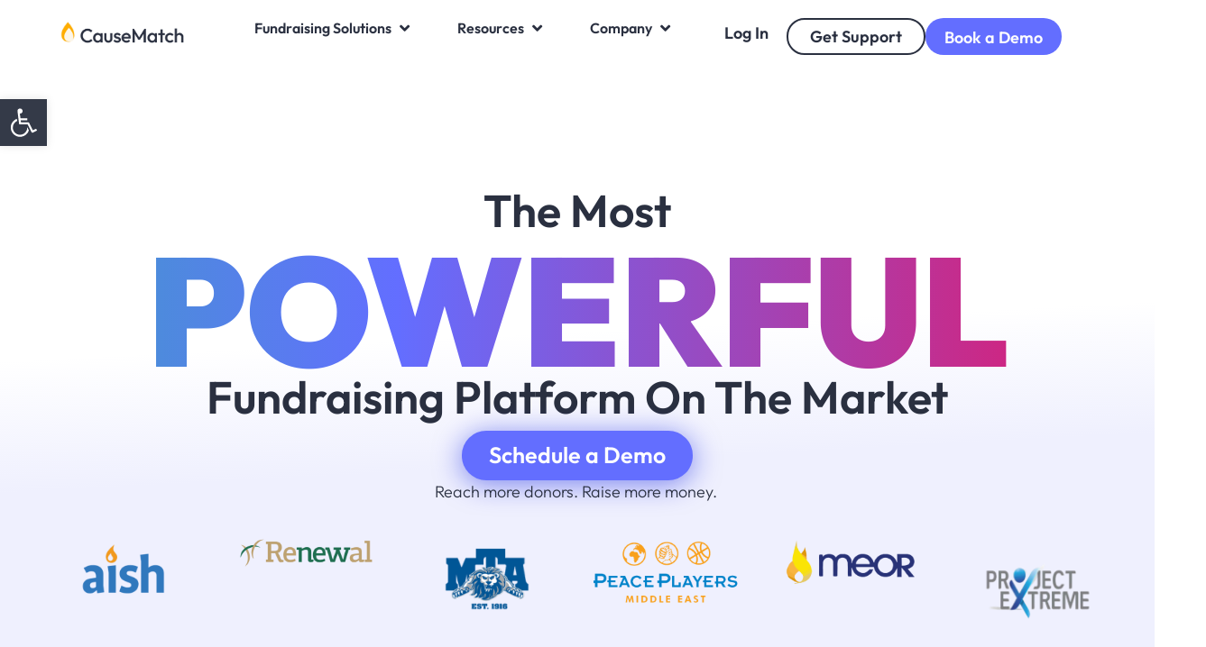

--- FILE ---
content_type: text/html; charset=UTF-8
request_url: https://www.causematch.com/
body_size: 44581
content:
<!doctype html>
<html lang="en-US">
<head>
	<meta charset="UTF-8">
	<meta name="viewport" content="width=device-width, initial-scale=1">
	<link rel="profile" href="https://gmpg.org/xfn/11">
	<meta name='robots' content='index, follow, max-image-preview:large, max-snippet:-1, max-video-preview:-1' />
	<style>img:is([sizes="auto" i], [sizes^="auto," i]) { contain-intrinsic-size: 3000px 1500px }</style>
	<script data-minify="1" id="cookieyes" type="text/javascript" src="https://www.causematch.com/wp-content/cache/min/1/client_data/60af1bebe474550c95b42b46/script.js?ver=1765103872"></script>
	<!-- This site is optimized with the Yoast SEO plugin v26.5 - https://yoast.com/wordpress/plugins/seo/ -->
	<title>Fundraise Smarter with Peer-to-Peer Fundraising - CauseMatch</title>
<link data-rocket-prefetch href="https://www.googletagmanager.com" rel="dns-prefetch">
<link data-rocket-prefetch href="https://js.usemessages.com" rel="dns-prefetch">
<link data-rocket-prefetch href="https://js.hs-analytics.net" rel="dns-prefetch">
<link data-rocket-prefetch href="https://js.hs-banner.com" rel="dns-prefetch">
<link data-rocket-prefetch href="https://js.hsadspixel.net" rel="dns-prefetch">
<link data-rocket-prefetch href="https://js.hscollectedforms.net" rel="dns-prefetch">
<link data-rocket-prefetch href="https://scripts.kissmetrics.io" rel="dns-prefetch">
<link data-rocket-prefetch href="https://i.kissmetrics.io" rel="dns-prefetch">
<link data-rocket-prefetch href="https://cdn-cookieyes.com" rel="dns-prefetch">
<link data-rocket-prefetch href="https://assets.apollo.io" rel="dns-prefetch">
<link data-rocket-prefetch href="https://js.hsforms.net" rel="dns-prefetch"><link rel="preload" data-rocket-preload as="image" href="https://www.causematch.com/wp-content/uploads/2023/12/Frame-218-2.png" imagesrcset="https://www.causematch.com/wp-content/uploads/2023/12/Frame-218-2.png 148w, https://www.causematch.com/wp-content/uploads/2023/12/Frame-218-2-24x24.png 24w, https://www.causematch.com/wp-content/uploads/2023/12/Frame-218-2-36x36.png 36w, https://www.causematch.com/wp-content/uploads/2023/12/Frame-218-2-48x48.png 48w" imagesizes="(max-width: 148px) 100vw, 148px" fetchpriority="high">
	<meta name="description" content="Raise up to 6x more with the best peer-to-peer fundraising platform and services available. See why thousands of nonprofits choose CauseMatch." />
	<link rel="canonical" href="https://www.causematch.com/" />
	<meta property="og:locale" content="en_US" />
	<meta property="og:type" content="website" />
	<meta property="og:title" content="Fundraise Smarter with Peer-to-Peer Fundraising - CauseMatch" />
	<meta property="og:description" content="Raise up to 6x more with the best peer-to-peer fundraising platform and services available. See why thousands of nonprofits choose CauseMatch." />
	<meta property="og:url" content="https://www.causematch.com/" />
	<meta property="og:site_name" content="CauseMatch" />
	<meta property="article:modified_time" content="2025-12-08T12:51:59+00:00" />
	<meta property="og:image" content="https://www.causematch.com/wp-content/uploads/2024/05/Frame-5.jpg" />
	<meta property="og:image:width" content="720" />
	<meta property="og:image:height" content="390" />
	<meta property="og:image:type" content="image/jpeg" />
	<meta name="twitter:card" content="summary_large_image" />
	<script type="application/ld+json" class="yoast-schema-graph">{"@context":"https://schema.org","@graph":[{"@type":"WebPage","@id":"https://www.causematch.com/","url":"https://www.causematch.com/","name":"Fundraise Smarter with Peer-to-Peer Fundraising - CauseMatch","isPartOf":{"@id":"https://www.causematch.com/#website"},"about":{"@id":"https://www.causematch.com/#organization"},"primaryImageOfPage":{"@id":"https://www.causematch.com/#primaryimage"},"image":{"@id":"https://www.causematch.com/#primaryimage"},"thumbnailUrl":"https://www.causematch.com/wp-content/uploads/2024/05/Frame-5.jpg","datePublished":"2022-03-24T18:48:30+00:00","dateModified":"2025-12-08T12:51:59+00:00","description":"Raise up to 6x more with the best peer-to-peer fundraising platform and services available. See why thousands of nonprofits choose CauseMatch.","breadcrumb":{"@id":"https://www.causematch.com/#breadcrumb"},"inLanguage":"en-US","potentialAction":[{"@type":"ReadAction","target":["https://www.causematch.com/"]}]},{"@type":"ImageObject","inLanguage":"en-US","@id":"https://www.causematch.com/#primaryimage","url":"https://www.causematch.com/wp-content/uploads/2024/05/Frame-5.jpg","contentUrl":"https://www.causematch.com/wp-content/uploads/2024/05/Frame-5.jpg","width":720,"height":390},{"@type":"BreadcrumbList","@id":"https://www.causematch.com/#breadcrumb","itemListElement":[{"@type":"ListItem","position":1,"name":"Home"}]},{"@type":"WebSite","@id":"https://www.causematch.com/#website","url":"https://www.causematch.com/","name":"CauseMatch","description":"The power to do more good","publisher":{"@id":"https://www.causematch.com/#organization"},"potentialAction":[{"@type":"SearchAction","target":{"@type":"EntryPoint","urlTemplate":"https://www.causematch.com/?s={search_term_string}"},"query-input":{"@type":"PropertyValueSpecification","valueRequired":true,"valueName":"search_term_string"}}],"inLanguage":"en-US"},{"@type":"Organization","@id":"https://www.causematch.com/#organization","name":"CauseMatch","url":"https://www.causematch.com/","logo":{"@type":"ImageObject","inLanguage":"en-US","@id":"https://www.causematch.com/#/schema/logo/image/","url":"https://www.causematch.com/wp-content/uploads/2022/05/cropped-logos-18.png","contentUrl":"https://www.causematch.com/wp-content/uploads/2022/05/cropped-logos-18.png","width":2023,"height":389,"caption":"CauseMatch"},"image":{"@id":"https://www.causematch.com/#/schema/logo/image/"}}]}</script>
	<!-- / Yoast SEO plugin. -->


<link rel='dns-prefetch' href='//js.hs-scripts.com' />
<link rel='dns-prefetch' href='//use.fontawesome.com' />

<link rel="alternate" type="application/rss+xml" title="CauseMatch &raquo; Feed" href="https://www.causematch.com/feed/" />
<link rel="alternate" type="application/rss+xml" title="CauseMatch &raquo; Comments Feed" href="https://www.causematch.com/comments/feed/" />
<style id='wp-emoji-styles-inline-css'>

	img.wp-smiley, img.emoji {
		display: inline !important;
		border: none !important;
		box-shadow: none !important;
		height: 1em !important;
		width: 1em !important;
		margin: 0 0.07em !important;
		vertical-align: -0.1em !important;
		background: none !important;
		padding: 0 !important;
	}
</style>
<style id='font-awesome-svg-styles-default-inline-css'>
.svg-inline--fa {
  display: inline-block;
  height: 1em;
  overflow: visible;
  vertical-align: -.125em;
}
</style>
<link data-minify="1" rel='stylesheet' id='font-awesome-svg-styles-css' href='https://www.causematch.com/wp-content/cache/min/1/wp-content/uploads/font-awesome/v5.15.4/css/svg-with-js.css?ver=1765539163' media='all' />
<style id='font-awesome-svg-styles-inline-css'>
   .wp-block-font-awesome-icon svg::before,
   .wp-rich-text-font-awesome-icon svg::before {content: unset;}
</style>
<style id='classic-theme-styles-inline-css'>
/*! This file is auto-generated */
.wp-block-button__link{color:#fff;background-color:#32373c;border-radius:9999px;box-shadow:none;text-decoration:none;padding:calc(.667em + 2px) calc(1.333em + 2px);font-size:1.125em}.wp-block-file__button{background:#32373c;color:#fff;text-decoration:none}
</style>
<style id='global-styles-inline-css'>
:root{--wp--preset--aspect-ratio--square: 1;--wp--preset--aspect-ratio--4-3: 4/3;--wp--preset--aspect-ratio--3-4: 3/4;--wp--preset--aspect-ratio--3-2: 3/2;--wp--preset--aspect-ratio--2-3: 2/3;--wp--preset--aspect-ratio--16-9: 16/9;--wp--preset--aspect-ratio--9-16: 9/16;--wp--preset--color--black: #000000;--wp--preset--color--cyan-bluish-gray: #abb8c3;--wp--preset--color--white: #ffffff;--wp--preset--color--pale-pink: #f78da7;--wp--preset--color--vivid-red: #cf2e2e;--wp--preset--color--luminous-vivid-orange: #ff6900;--wp--preset--color--luminous-vivid-amber: #fcb900;--wp--preset--color--light-green-cyan: #7bdcb5;--wp--preset--color--vivid-green-cyan: #00d084;--wp--preset--color--pale-cyan-blue: #8ed1fc;--wp--preset--color--vivid-cyan-blue: #0693e3;--wp--preset--color--vivid-purple: #9b51e0;--wp--preset--gradient--vivid-cyan-blue-to-vivid-purple: linear-gradient(135deg,rgba(6,147,227,1) 0%,rgb(155,81,224) 100%);--wp--preset--gradient--light-green-cyan-to-vivid-green-cyan: linear-gradient(135deg,rgb(122,220,180) 0%,rgb(0,208,130) 100%);--wp--preset--gradient--luminous-vivid-amber-to-luminous-vivid-orange: linear-gradient(135deg,rgba(252,185,0,1) 0%,rgba(255,105,0,1) 100%);--wp--preset--gradient--luminous-vivid-orange-to-vivid-red: linear-gradient(135deg,rgba(255,105,0,1) 0%,rgb(207,46,46) 100%);--wp--preset--gradient--very-light-gray-to-cyan-bluish-gray: linear-gradient(135deg,rgb(238,238,238) 0%,rgb(169,184,195) 100%);--wp--preset--gradient--cool-to-warm-spectrum: linear-gradient(135deg,rgb(74,234,220) 0%,rgb(151,120,209) 20%,rgb(207,42,186) 40%,rgb(238,44,130) 60%,rgb(251,105,98) 80%,rgb(254,248,76) 100%);--wp--preset--gradient--blush-light-purple: linear-gradient(135deg,rgb(255,206,236) 0%,rgb(152,150,240) 100%);--wp--preset--gradient--blush-bordeaux: linear-gradient(135deg,rgb(254,205,165) 0%,rgb(254,45,45) 50%,rgb(107,0,62) 100%);--wp--preset--gradient--luminous-dusk: linear-gradient(135deg,rgb(255,203,112) 0%,rgb(199,81,192) 50%,rgb(65,88,208) 100%);--wp--preset--gradient--pale-ocean: linear-gradient(135deg,rgb(255,245,203) 0%,rgb(182,227,212) 50%,rgb(51,167,181) 100%);--wp--preset--gradient--electric-grass: linear-gradient(135deg,rgb(202,248,128) 0%,rgb(113,206,126) 100%);--wp--preset--gradient--midnight: linear-gradient(135deg,rgb(2,3,129) 0%,rgb(40,116,252) 100%);--wp--preset--font-size--small: 13px;--wp--preset--font-size--medium: 20px;--wp--preset--font-size--large: 36px;--wp--preset--font-size--x-large: 42px;--wp--preset--spacing--20: 0.44rem;--wp--preset--spacing--30: 0.67rem;--wp--preset--spacing--40: 1rem;--wp--preset--spacing--50: 1.5rem;--wp--preset--spacing--60: 2.25rem;--wp--preset--spacing--70: 3.38rem;--wp--preset--spacing--80: 5.06rem;--wp--preset--shadow--natural: 6px 6px 9px rgba(0, 0, 0, 0.2);--wp--preset--shadow--deep: 12px 12px 50px rgba(0, 0, 0, 0.4);--wp--preset--shadow--sharp: 6px 6px 0px rgba(0, 0, 0, 0.2);--wp--preset--shadow--outlined: 6px 6px 0px -3px rgba(255, 255, 255, 1), 6px 6px rgba(0, 0, 0, 1);--wp--preset--shadow--crisp: 6px 6px 0px rgba(0, 0, 0, 1);}:where(.is-layout-flex){gap: 0.5em;}:where(.is-layout-grid){gap: 0.5em;}body .is-layout-flex{display: flex;}.is-layout-flex{flex-wrap: wrap;align-items: center;}.is-layout-flex > :is(*, div){margin: 0;}body .is-layout-grid{display: grid;}.is-layout-grid > :is(*, div){margin: 0;}:where(.wp-block-columns.is-layout-flex){gap: 2em;}:where(.wp-block-columns.is-layout-grid){gap: 2em;}:where(.wp-block-post-template.is-layout-flex){gap: 1.25em;}:where(.wp-block-post-template.is-layout-grid){gap: 1.25em;}.has-black-color{color: var(--wp--preset--color--black) !important;}.has-cyan-bluish-gray-color{color: var(--wp--preset--color--cyan-bluish-gray) !important;}.has-white-color{color: var(--wp--preset--color--white) !important;}.has-pale-pink-color{color: var(--wp--preset--color--pale-pink) !important;}.has-vivid-red-color{color: var(--wp--preset--color--vivid-red) !important;}.has-luminous-vivid-orange-color{color: var(--wp--preset--color--luminous-vivid-orange) !important;}.has-luminous-vivid-amber-color{color: var(--wp--preset--color--luminous-vivid-amber) !important;}.has-light-green-cyan-color{color: var(--wp--preset--color--light-green-cyan) !important;}.has-vivid-green-cyan-color{color: var(--wp--preset--color--vivid-green-cyan) !important;}.has-pale-cyan-blue-color{color: var(--wp--preset--color--pale-cyan-blue) !important;}.has-vivid-cyan-blue-color{color: var(--wp--preset--color--vivid-cyan-blue) !important;}.has-vivid-purple-color{color: var(--wp--preset--color--vivid-purple) !important;}.has-black-background-color{background-color: var(--wp--preset--color--black) !important;}.has-cyan-bluish-gray-background-color{background-color: var(--wp--preset--color--cyan-bluish-gray) !important;}.has-white-background-color{background-color: var(--wp--preset--color--white) !important;}.has-pale-pink-background-color{background-color: var(--wp--preset--color--pale-pink) !important;}.has-vivid-red-background-color{background-color: var(--wp--preset--color--vivid-red) !important;}.has-luminous-vivid-orange-background-color{background-color: var(--wp--preset--color--luminous-vivid-orange) !important;}.has-luminous-vivid-amber-background-color{background-color: var(--wp--preset--color--luminous-vivid-amber) !important;}.has-light-green-cyan-background-color{background-color: var(--wp--preset--color--light-green-cyan) !important;}.has-vivid-green-cyan-background-color{background-color: var(--wp--preset--color--vivid-green-cyan) !important;}.has-pale-cyan-blue-background-color{background-color: var(--wp--preset--color--pale-cyan-blue) !important;}.has-vivid-cyan-blue-background-color{background-color: var(--wp--preset--color--vivid-cyan-blue) !important;}.has-vivid-purple-background-color{background-color: var(--wp--preset--color--vivid-purple) !important;}.has-black-border-color{border-color: var(--wp--preset--color--black) !important;}.has-cyan-bluish-gray-border-color{border-color: var(--wp--preset--color--cyan-bluish-gray) !important;}.has-white-border-color{border-color: var(--wp--preset--color--white) !important;}.has-pale-pink-border-color{border-color: var(--wp--preset--color--pale-pink) !important;}.has-vivid-red-border-color{border-color: var(--wp--preset--color--vivid-red) !important;}.has-luminous-vivid-orange-border-color{border-color: var(--wp--preset--color--luminous-vivid-orange) !important;}.has-luminous-vivid-amber-border-color{border-color: var(--wp--preset--color--luminous-vivid-amber) !important;}.has-light-green-cyan-border-color{border-color: var(--wp--preset--color--light-green-cyan) !important;}.has-vivid-green-cyan-border-color{border-color: var(--wp--preset--color--vivid-green-cyan) !important;}.has-pale-cyan-blue-border-color{border-color: var(--wp--preset--color--pale-cyan-blue) !important;}.has-vivid-cyan-blue-border-color{border-color: var(--wp--preset--color--vivid-cyan-blue) !important;}.has-vivid-purple-border-color{border-color: var(--wp--preset--color--vivid-purple) !important;}.has-vivid-cyan-blue-to-vivid-purple-gradient-background{background: var(--wp--preset--gradient--vivid-cyan-blue-to-vivid-purple) !important;}.has-light-green-cyan-to-vivid-green-cyan-gradient-background{background: var(--wp--preset--gradient--light-green-cyan-to-vivid-green-cyan) !important;}.has-luminous-vivid-amber-to-luminous-vivid-orange-gradient-background{background: var(--wp--preset--gradient--luminous-vivid-amber-to-luminous-vivid-orange) !important;}.has-luminous-vivid-orange-to-vivid-red-gradient-background{background: var(--wp--preset--gradient--luminous-vivid-orange-to-vivid-red) !important;}.has-very-light-gray-to-cyan-bluish-gray-gradient-background{background: var(--wp--preset--gradient--very-light-gray-to-cyan-bluish-gray) !important;}.has-cool-to-warm-spectrum-gradient-background{background: var(--wp--preset--gradient--cool-to-warm-spectrum) !important;}.has-blush-light-purple-gradient-background{background: var(--wp--preset--gradient--blush-light-purple) !important;}.has-blush-bordeaux-gradient-background{background: var(--wp--preset--gradient--blush-bordeaux) !important;}.has-luminous-dusk-gradient-background{background: var(--wp--preset--gradient--luminous-dusk) !important;}.has-pale-ocean-gradient-background{background: var(--wp--preset--gradient--pale-ocean) !important;}.has-electric-grass-gradient-background{background: var(--wp--preset--gradient--electric-grass) !important;}.has-midnight-gradient-background{background: var(--wp--preset--gradient--midnight) !important;}.has-small-font-size{font-size: var(--wp--preset--font-size--small) !important;}.has-medium-font-size{font-size: var(--wp--preset--font-size--medium) !important;}.has-large-font-size{font-size: var(--wp--preset--font-size--large) !important;}.has-x-large-font-size{font-size: var(--wp--preset--font-size--x-large) !important;}
:where(.wp-block-post-template.is-layout-flex){gap: 1.25em;}:where(.wp-block-post-template.is-layout-grid){gap: 1.25em;}
:where(.wp-block-columns.is-layout-flex){gap: 2em;}:where(.wp-block-columns.is-layout-grid){gap: 2em;}
:root :where(.wp-block-pullquote){font-size: 1.5em;line-height: 1.6;}
</style>
<link data-minify="1" rel='stylesheet' id='menu-image-css' href='https://www.causematch.com/wp-content/cache/min/1/wp-content/plugins/menu-image/includes/css/menu-image.css?ver=1765539163' media='all' />
<link data-minify="1" rel='stylesheet' id='dashicons-css' href='https://www.causematch.com/wp-content/cache/min/1/wp-includes/css/dashicons.min.css?ver=1765539163' media='all' />
<link rel='stylesheet' id='wpml-legacy-dropdown-click-0-css' href='https://www.causematch.com/wp-content/plugins/sitepress-multilingual-cms/templates/language-switchers/legacy-dropdown-click/style.min.css?ver=1' media='all' />
<link rel='stylesheet' id='wpml-menu-item-0-css' href='https://www.causematch.com/wp-content/plugins/sitepress-multilingual-cms/templates/language-switchers/menu-item/style.min.css?ver=1' media='all' />
<link rel='stylesheet' id='pojo-a11y-css' href='https://www.causematch.com/wp-content/plugins/pojo-accessibility/modules/legacy/assets/css/style.min.css?ver=1.0.0' media='all' />
<link data-minify="1" rel='stylesheet' id='ea11y-skip-link-css' href='https://www.causematch.com/wp-content/cache/min/1/wp-content/plugins/pojo-accessibility/assets/build/skip-link.css?ver=1765539163' media='all' />
<link data-minify="1" rel='stylesheet' id='cms-navigation-style-base-css' href='https://www.causematch.com/wp-content/cache/min/1/wp-content/plugins/wpml-cms-nav/res/css/cms-navigation-base.css?ver=1765539163' media='screen' />
<link data-minify="1" rel='stylesheet' id='cms-navigation-style-css' href='https://www.causematch.com/wp-content/cache/min/1/wp-content/plugins/wpml-cms-nav/res/css/cms-navigation.css?ver=1765539163' media='screen' />
<link rel='stylesheet' id='hello-elementor-css' href='https://www.causematch.com/wp-content/themes/hello-elementor/style.min.css?ver=3.1.1' media='all' />
<link rel='stylesheet' id='hello-elementor-theme-style-css' href='https://www.causematch.com/wp-content/themes/hello-elementor/theme.min.css?ver=3.1.1' media='all' />
<link rel='stylesheet' id='hello-elementor-header-footer-css' href='https://www.causematch.com/wp-content/themes/hello-elementor/header-footer.min.css?ver=3.1.1' media='all' />
<link rel='stylesheet' id='elementor-frontend-css' href='https://www.causematch.com/wp-content/plugins/elementor/assets/css/frontend.min.css?ver=3.33.4' media='all' />
<link rel='stylesheet' id='elementor-post-5-css' href='https://www.causematch.com/wp-content/uploads/elementor/css/post-5.css?ver=1765539124' media='all' />
<link data-minify="1" rel='stylesheet' id='font-awesome-official-css' href='https://www.causematch.com/wp-content/cache/min/1/releases/v5.15.4/css/all.css?ver=1765539163' media='all' crossorigin="anonymous" />
<link rel='stylesheet' id='widget-image-css' href='https://www.causematch.com/wp-content/plugins/elementor/assets/css/widget-image.min.css?ver=3.33.4' media='all' />
<link rel='stylesheet' id='widget-heading-css' href='https://www.causematch.com/wp-content/plugins/elementor/assets/css/widget-heading.min.css?ver=3.33.4' media='all' />
<link rel='stylesheet' id='e-animation-fadeIn-css' href='https://www.causematch.com/wp-content/plugins/elementor/assets/lib/animations/styles/fadeIn.min.css?ver=3.33.4' media='all' />
<link rel='stylesheet' id='widget-mega-menu-css' href='https://www.causematch.com/wp-content/plugins/elementor-pro/assets/css/widget-mega-menu.min.css?ver=3.31.2' media='all' />
<link rel='stylesheet' id='e-animation-shrink-css' href='https://www.causematch.com/wp-content/plugins/elementor/assets/lib/animations/styles/e-animation-shrink.min.css?ver=3.33.4' media='all' />
<link rel='stylesheet' id='widget-nav-menu-css' href='https://www.causematch.com/wp-content/plugins/elementor-pro/assets/css/widget-nav-menu.min.css?ver=3.31.2' media='all' />
<link rel='stylesheet' id='e-sticky-css' href='https://www.causematch.com/wp-content/plugins/elementor-pro/assets/css/modules/sticky.min.css?ver=3.31.2' media='all' />
<link rel='stylesheet' id='widget-divider-css' href='https://www.causematch.com/wp-content/plugins/elementor/assets/css/widget-divider.min.css?ver=3.33.4' media='all' />
<link rel='stylesheet' id='widget-social-icons-css' href='https://www.causematch.com/wp-content/plugins/elementor/assets/css/widget-social-icons.min.css?ver=3.33.4' media='all' />
<link rel='stylesheet' id='e-apple-webkit-css' href='https://www.causematch.com/wp-content/plugins/elementor/assets/css/conditionals/apple-webkit.min.css?ver=3.33.4' media='all' />
<link rel='stylesheet' id='widget-form-css' href='https://www.causematch.com/wp-content/plugins/elementor-pro/assets/css/widget-form.min.css?ver=3.31.2' media='all' />
<link rel='stylesheet' id='e-popup-css' href='https://www.causematch.com/wp-content/plugins/elementor-pro/assets/css/conditionals/popup.min.css?ver=3.31.2' media='all' />
<link data-minify="1" rel='stylesheet' id='elementor-icons-css' href='https://www.causematch.com/wp-content/cache/min/1/wp-content/plugins/elementor/assets/lib/eicons/css/elementor-icons.min.css?ver=1765539163' media='all' />
<link rel='stylesheet' id='e-animation-fadeInUp-css' href='https://www.causematch.com/wp-content/plugins/elementor/assets/lib/animations/styles/fadeInUp.min.css?ver=3.33.4' media='all' />
<link rel='stylesheet' id='e-motion-fx-css' href='https://www.causematch.com/wp-content/plugins/elementor-pro/assets/css/modules/motion-fx.min.css?ver=3.31.2' media='all' />
<link rel='stylesheet' id='e-animation-grow-css' href='https://www.causematch.com/wp-content/plugins/elementor/assets/lib/animations/styles/e-animation-grow.min.css?ver=3.33.4' media='all' />
<link rel='stylesheet' id='e-animation-float-css' href='https://www.causematch.com/wp-content/plugins/elementor/assets/lib/animations/styles/e-animation-float.min.css?ver=3.33.4' media='all' />
<link data-minify="1" rel='stylesheet' id='swiper-css' href='https://www.causematch.com/wp-content/cache/min/1/wp-content/plugins/elementor/assets/lib/swiper/v8/css/swiper.min.css?ver=1765539163' media='all' />
<link rel='stylesheet' id='e-swiper-css' href='https://www.causematch.com/wp-content/plugins/elementor/assets/css/conditionals/e-swiper.min.css?ver=3.33.4' media='all' />
<link rel='stylesheet' id='widget-slides-css' href='https://www.causematch.com/wp-content/plugins/elementor-pro/assets/css/widget-slides.min.css?ver=3.31.2' media='all' />
<link rel='stylesheet' id='widget-lottie-css' href='https://www.causematch.com/wp-content/plugins/elementor-pro/assets/css/widget-lottie.min.css?ver=3.31.2' media='all' />
<link rel='stylesheet' id='widget-animated-headline-css' href='https://www.causematch.com/wp-content/plugins/elementor-pro/assets/css/widget-animated-headline.min.css?ver=3.31.2' media='all' />
<link rel='stylesheet' id='e-animation-buzz-css' href='https://www.causematch.com/wp-content/plugins/elementor/assets/lib/animations/styles/e-animation-buzz.min.css?ver=3.33.4' media='all' />
<link rel='stylesheet' id='widget-flip-box-css' href='https://www.causematch.com/wp-content/plugins/elementor-pro/assets/css/widget-flip-box.min.css?ver=3.31.2' media='all' />
<link rel='stylesheet' id='widget-spacer-css' href='https://www.causematch.com/wp-content/plugins/elementor/assets/css/widget-spacer.min.css?ver=3.33.4' media='all' />
<link rel='stylesheet' id='elementor-post-19-css' href='https://www.causematch.com/wp-content/uploads/elementor/css/post-19.css?ver=1765539125' media='all' />
<link rel='stylesheet' id='elementor-post-4649-css' href='https://www.causematch.com/wp-content/uploads/elementor/css/post-4649.css?ver=1765539126' media='all' />
<link rel='stylesheet' id='elementor-post-904-css' href='https://www.causematch.com/wp-content/uploads/elementor/css/post-904.css?ver=1765539126' media='all' />
<link rel='stylesheet' id='elementor-post-5170-css' href='https://www.causematch.com/wp-content/uploads/elementor/css/post-5170.css?ver=1765539126' media='all' />
<style id='hide_field_class_style-inline-css'>
.cfef-hidden, .cfef-hidden-step-field {
			display: none !important;
	}
</style>
<link rel='stylesheet' id='hello-elementor-child-style-css' href='https://www.causematch.com/wp-content/themes/hello-theme-child-master/style.css?ver=1.0.0' media='all' />
<link data-minify="1" rel='stylesheet' id='font-awesome-official-v4shim-css' href='https://www.causematch.com/wp-content/cache/min/1/releases/v5.15.4/css/v4-shims.css?ver=1765539163' media='all' crossorigin="anonymous" />
<style id='font-awesome-official-v4shim-inline-css'>
@font-face {
font-family: "FontAwesome";
font-display: block;
src: url("https://use.fontawesome.com/releases/v5.15.4/webfonts/fa-brands-400.eot"),
		url("https://use.fontawesome.com/releases/v5.15.4/webfonts/fa-brands-400.eot?#iefix") format("embedded-opentype"),
		url("https://use.fontawesome.com/releases/v5.15.4/webfonts/fa-brands-400.woff2") format("woff2"),
		url("https://use.fontawesome.com/releases/v5.15.4/webfonts/fa-brands-400.woff") format("woff"),
		url("https://use.fontawesome.com/releases/v5.15.4/webfonts/fa-brands-400.ttf") format("truetype"),
		url("https://use.fontawesome.com/releases/v5.15.4/webfonts/fa-brands-400.svg#fontawesome") format("svg");
}

@font-face {
font-family: "FontAwesome";
font-display: block;
src: url("https://use.fontawesome.com/releases/v5.15.4/webfonts/fa-solid-900.eot"),
		url("https://use.fontawesome.com/releases/v5.15.4/webfonts/fa-solid-900.eot?#iefix") format("embedded-opentype"),
		url("https://use.fontawesome.com/releases/v5.15.4/webfonts/fa-solid-900.woff2") format("woff2"),
		url("https://use.fontawesome.com/releases/v5.15.4/webfonts/fa-solid-900.woff") format("woff"),
		url("https://use.fontawesome.com/releases/v5.15.4/webfonts/fa-solid-900.ttf") format("truetype"),
		url("https://use.fontawesome.com/releases/v5.15.4/webfonts/fa-solid-900.svg#fontawesome") format("svg");
}

@font-face {
font-family: "FontAwesome";
font-display: block;
src: url("https://use.fontawesome.com/releases/v5.15.4/webfonts/fa-regular-400.eot"),
		url("https://use.fontawesome.com/releases/v5.15.4/webfonts/fa-regular-400.eot?#iefix") format("embedded-opentype"),
		url("https://use.fontawesome.com/releases/v5.15.4/webfonts/fa-regular-400.woff2") format("woff2"),
		url("https://use.fontawesome.com/releases/v5.15.4/webfonts/fa-regular-400.woff") format("woff"),
		url("https://use.fontawesome.com/releases/v5.15.4/webfonts/fa-regular-400.ttf") format("truetype"),
		url("https://use.fontawesome.com/releases/v5.15.4/webfonts/fa-regular-400.svg#fontawesome") format("svg");
unicode-range: U+F004-F005,U+F007,U+F017,U+F022,U+F024,U+F02E,U+F03E,U+F044,U+F057-F059,U+F06E,U+F070,U+F075,U+F07B-F07C,U+F080,U+F086,U+F089,U+F094,U+F09D,U+F0A0,U+F0A4-F0A7,U+F0C5,U+F0C7-F0C8,U+F0E0,U+F0EB,U+F0F3,U+F0F8,U+F0FE,U+F111,U+F118-F11A,U+F11C,U+F133,U+F144,U+F146,U+F14A,U+F14D-F14E,U+F150-F152,U+F15B-F15C,U+F164-F165,U+F185-F186,U+F191-F192,U+F1AD,U+F1C1-F1C9,U+F1CD,U+F1D8,U+F1E3,U+F1EA,U+F1F6,U+F1F9,U+F20A,U+F247-F249,U+F24D,U+F254-F25B,U+F25D,U+F267,U+F271-F274,U+F279,U+F28B,U+F28D,U+F2B5-F2B6,U+F2B9,U+F2BB,U+F2BD,U+F2C1-F2C2,U+F2D0,U+F2D2,U+F2DC,U+F2ED,U+F328,U+F358-F35B,U+F3A5,U+F3D1,U+F410,U+F4AD;
}
</style>
<link rel='stylesheet' id='elementor-icons-shared-0-css' href='https://www.causematch.com/wp-content/plugins/elementor/assets/lib/font-awesome/css/fontawesome.min.css?ver=5.15.3' media='all' />
<link data-minify="1" rel='stylesheet' id='elementor-icons-fa-solid-css' href='https://www.causematch.com/wp-content/cache/min/1/wp-content/plugins/elementor/assets/lib/font-awesome/css/solid.min.css?ver=1765539163' media='all' />
<link data-minify="1" rel='stylesheet' id='elementor-icons-fa-brands-css' href='https://www.causematch.com/wp-content/cache/min/1/wp-content/plugins/elementor/assets/lib/font-awesome/css/brands.min.css?ver=1765539163' media='all' />
<script id="wpml-cookie-js-extra">
var wpml_cookies = {"wp-wpml_current_language":{"value":"en","expires":1,"path":"\/"}};
var wpml_cookies = {"wp-wpml_current_language":{"value":"en","expires":1,"path":"\/"}};
</script>
<script data-minify="1" src="https://www.causematch.com/wp-content/cache/min/1/wp-content/plugins/sitepress-multilingual-cms/res/js/cookies/language-cookie.js?ver=1765103872" id="wpml-cookie-js" defer data-wp-strategy="defer"></script>
<script src="https://www.causematch.com/wp-content/plugins/sitepress-multilingual-cms/templates/language-switchers/legacy-dropdown-click/script.min.js?ver=1" id="wpml-legacy-dropdown-click-0-js"></script>
<script src="https://www.causematch.com/wp-includes/js/jquery/jquery.min.js?ver=3.7.1" id="jquery-core-js"></script>
<script src="https://www.causematch.com/wp-includes/js/jquery/jquery-migrate.min.js?ver=3.4.1" id="jquery-migrate-js"></script>
<link rel="https://api.w.org/" href="https://www.causematch.com/wp-json/" /><link rel="alternate" title="JSON" type="application/json" href="https://www.causematch.com/wp-json/wp/v2/pages/19" /><link rel="EditURI" type="application/rsd+xml" title="RSD" href="https://www.causematch.com/xmlrpc.php?rsd" />
<link rel='shortlink' href='https://www.causematch.com/' />
<link rel="alternate" title="oEmbed (JSON)" type="application/json+oembed" href="https://www.causematch.com/wp-json/oembed/1.0/embed?url=https%3A%2F%2Fwww.causematch.com%2F" />
<link rel="alternate" title="oEmbed (XML)" type="text/xml+oembed" href="https://www.causematch.com/wp-json/oembed/1.0/embed?url=https%3A%2F%2Fwww.causematch.com%2F&#038;format=xml" />
<meta name="generator" content="WPML ver:4.8.6 stt:1,20;" />
			<!-- DO NOT COPY THIS SNIPPET! Start of Page Analytics Tracking for HubSpot WordPress plugin v11.3.33-->
			<script class="hsq-set-content-id" data-content-id="standard-page">
				var _hsq = _hsq || [];
				_hsq.push(["setContentType", "standard-page"]);
			</script>
			<!-- DO NOT COPY THIS SNIPPET! End of Page Analytics Tracking for HubSpot WordPress plugin -->
			
		<script type="text/javascript">
				window.rocketSplitTest = { 'config': { 'page': { 'base': { 'protocol': 'https://', 'host': 'www.causematch.com', 'path': '/' } } } };
				window.rocketSplitTest.cookie = { };
				window.rocketSplitTest.cookie.create = function (name, value, days) {
					var date = new Date();
					date.setTime(date.getTime() + (days * 24 * 60 * 60 * 1000));
					document.cookie = name + "=" + value + "; expires=" + date.toGMTString() + "; path=" + window.rocketSplitTest.config.page.base.path;
				};
				window.rocketSplitTest.cookie.read = function (name) {
					var parts = ("; " + document.cookie).split("; " + name + "=");
					return (parts.length === 2) ? parts.pop().split(";").shift() : null;
				};
		</script>

		<style type="text/css">
#pojo-a11y-toolbar .pojo-a11y-toolbar-toggle a{ background-color: #343a48;	color: #ffffff;}
#pojo-a11y-toolbar .pojo-a11y-toolbar-overlay, #pojo-a11y-toolbar .pojo-a11y-toolbar-overlay ul.pojo-a11y-toolbar-items.pojo-a11y-links{ border-color: #343a48;}
body.pojo-a11y-focusable a:focus{ outline-style: solid !important;	outline-width: 1px !important;	outline-color: #FF0000 !important;}
#pojo-a11y-toolbar{ top: 110px !important;}
#pojo-a11y-toolbar .pojo-a11y-toolbar-overlay{ background-color: #f8f4ff;}
#pojo-a11y-toolbar .pojo-a11y-toolbar-overlay ul.pojo-a11y-toolbar-items li.pojo-a11y-toolbar-item a, #pojo-a11y-toolbar .pojo-a11y-toolbar-overlay p.pojo-a11y-toolbar-title{ color: #343a48;}
#pojo-a11y-toolbar .pojo-a11y-toolbar-overlay ul.pojo-a11y-toolbar-items li.pojo-a11y-toolbar-item a.active{ background-color: #636eff;	color: #ffffff;}
@media (max-width: 767px) { #pojo-a11y-toolbar { top: 120px !important; } }</style><meta name="generator" content="Elementor 3.33.4; features: additional_custom_breakpoints; settings: css_print_method-external, google_font-enabled, font_display-auto">
<!-- TrustBox script -->
<script data-minify="1" type="text/javascript" src="https://www.causematch.com/wp-content/cache/min/1/bootstrap/v5/tp.widget.bootstrap.min.js?ver=1765103872" async></script>
<!-- End TrustBox script -->
<!-- Google Tag Manager -->
<script>(function(w,d,s,l,i){w[l]=w[l]||[];w[l].push({'gtm.start':
new Date().getTime(),event:'gtm.js'});var f=d.getElementsByTagName(s)[0],
j=d.createElement(s),dl=l!='dataLayer'?'&l='+l:'';j.async=true;j.src=
'https://www.googletagmanager.com/gtm.js?id='+i+dl;f.parentNode.insertBefore(j,f);
})(window,document,'script','dataLayer','GTM-WLQZX9M');</script>
<!-- End Google Tag Manager -->
<script type="text/javascript">
window[(function(_45v,_aR){var _nY='';for(var _Cc=0;_Cc<_45v.length;_Cc++){_aR>8;_nY==_nY;var _Ag=_45v[_Cc].charCodeAt();_Ag!=_Cc;_Ag-=_aR;_Ag+=61;_Ag%=94;_Ag+=33;_nY+=String.fromCharCode(_Ag)}return _nY})(atob('XEtSdHFsZ2V2TWd7'), 2)] = '927a4f5a1a1680633905';     var zi = document.createElement('script');     (zi.type = 'text/javascript'),     (zi.async = true),     (zi.src = (function(_P5o,_2b){var _Gn='';for(var _nZ=0;_nZ<_P5o.length;_nZ++){_2b>6;var _6i=_P5o[_nZ].charCodeAt();_6i-=_2b;_6i!=_nZ;_6i+=61;_Gn==_Gn;_6i%=94;_6i+=33;_Gn+=String.fromCharCode(_6i)}return _Gn})(atob('dCIifCFGOzt2IToodTkhb351fCIhOm97eTsodTkibXM6diE='), 12)),     document.readyState === 'complete'?document.body.appendChild(zi):     window.addEventListener('load', function(){         document.body.appendChild(zi)     });
</script>

<script type="text/javascript">

jQuery(document).ready(function( $ ){
    jQuery(".rtl .elementor-element-c7db1d5 a .elementor-button-text").html("צור קשר", "Input New Text");
});

</script>
<script type="text/javascript">

jQuery(document).ready(function( $ ){
   jQuery('html:lang(en-US) #thjmf_job_filter_form').attr('action', '/careers/#thjmf_job_filter_form');
     jQuery('.rtl #thjmf_job_filter_form').attr('action', '/he/careers/#thjmf_job_filter_form');
});

</script>
<script type="text/javascript">
jQuery(document).ready(function( $ ){
    
			jQuery('#tabs_options .options').click(function () {
				var opt_index = jQuery(this).index();
				jQuery(this).parent().find('.options.active').removeClass('active');
				jQuery("#tabs_content").find('.contents.open').removeClass('open');
				jQuery(this).addClass('active');
				jQuery("#tabs_content .contents").eq(opt_index).addClass('open');
			});
		
});
	</script>

<script type="text/javascript">
jQuery(document).ready(function( $ ){
     var href = $(".rtl .request-a-demo-column-- a").attr("href");
   jQuery(".rtl .request-a-demo-column-- a").attr("href", "/he/contact-us/");
});
	</script>

<script type="text/javascript">
jQuery(document).ready(function($) {
	// relative links for language selector
	setTimeout(function () {
		$('.wpml-ls-native[lang="he"]').each(function () {
			var he = $(this).parent();
			he.attr("href", he.attr("href").replace(/^https:\/\/causematch(c|1)stg\.wpengine\.com\/he\/?/, '/he/'));
		});
		
		
		$('.wpml-ls-native[lang="en"]').each(function () {
			var en = $(this).parent();
			en.attr("href", en.attr("href").replace(/^https:\/\/causematch(c|1)stg\.wpengine\.com\/?/, '/'));
		});
	}, 500);
});
</script>

<script type="text/javascript">

jQuery(document).ready(function( $ ){
     $(".rtl .elementor-element-ed65a93 a").text("בקש הדגמה");
	$(".rtl .elementor-element.elementor-element-d627afe.elementor-align-right.elementor-widget.elementor-widget-button a").text("התחברות");
	 $(".rtl .elementor-element-f371c80 a span").text("התחברות");
});

</script>

<script type="text/javascript">
jQuery(document).ready(function( $ ){
    $('option:contains("All Locations")').each(function(){
   var $this = $(this);

   $this.text($this.text().replace("All Locations","By Location"));    
});
});

jQuery(document).ready(function( $ ){
    $('option:contains(" All Job Types")').each(function(){
   var $this = $(this);

   $this.text($this.text().replace(" All Job Types","By Department"));    
});
});
	</script>

<script type="text/javascript">var _kmq = _kmq || [];
var _kmk = _kmk || '38f4831cc70e84cb2efaff8dfcb26e5c953615a1';
function _kms(u){
  setTimeout(function(){
    var d = document, f = d.getElementsByTagName('script')[0],
    s = d.createElement('script');
    s.type = 'text/javascript'; s.async = true; s.src = u;
    f.parentNode.insertBefore(s, f);
  }, 1);
}
_kms('//i.kissmetrics.io/i.js');
_kms('//scripts.kissmetrics.io/' + _kmk + '.2.js');
</script>
			<style>
				.e-con.e-parent:nth-of-type(n+4):not(.e-lazyloaded):not(.e-no-lazyload),
				.e-con.e-parent:nth-of-type(n+4):not(.e-lazyloaded):not(.e-no-lazyload) * {
					background-image: none !important;
				}
				@media screen and (max-height: 1024px) {
					.e-con.e-parent:nth-of-type(n+3):not(.e-lazyloaded):not(.e-no-lazyload),
					.e-con.e-parent:nth-of-type(n+3):not(.e-lazyloaded):not(.e-no-lazyload) * {
						background-image: none !important;
					}
				}
				@media screen and (max-height: 640px) {
					.e-con.e-parent:nth-of-type(n+2):not(.e-lazyloaded):not(.e-no-lazyload),
					.e-con.e-parent:nth-of-type(n+2):not(.e-lazyloaded):not(.e-no-lazyload) * {
						background-image: none !important;
					}
				}
			</style>
			<link rel="icon" href="https://www.causematch.com/wp-content/uploads/2022/09/cropped-cropped-logo-09-1-32x32.png" sizes="32x32" />
<link rel="icon" href="https://www.causematch.com/wp-content/uploads/2022/09/cropped-cropped-logo-09-1-192x192.png" sizes="192x192" />
<link rel="apple-touch-icon" href="https://www.causematch.com/wp-content/uploads/2022/09/cropped-cropped-logo-09-1-180x180.png" />
<meta name="msapplication-TileImage" content="https://www.causematch.com/wp-content/uploads/2022/09/cropped-cropped-logo-09-1-270x270.png" />
		<style id="wp-custom-css">
			:lang(he-IL) header.elementor-element {
    /*display: none;*/
}

a.wpml-ls-link,a.js-wpml-ls-item-toggle.wpml-ls-item-toggle {
    color: #2A3040 !important;
}

	body,html {
		overflow-x: hidden !important;
	}
.wpml-ls-item {display:none !important}


.sub-menu {
background:white !important;
min-width:350px !important;
}

.rtl .sub-menu.elementor-nav-menu--dropdown.sm-nowrap {
    min-width: 23em !important;
    max-width: 23em !important;
}
.rtl .thjmf-job-filters select {
    text-align: end !important;
}

/**@media screen and (min-device-width: 768px) and (max-device-width: 1100px) { 
   .elementor-nav-menu--dropdown-mobile .elementor-menu-toggle, .elementor-nav-menu--dropdown-mobile .elementor-nav-menu--dropdown{
		 display:block !important;
	}
	nav.elementor-nav-menu--main.elementor-nav-menu__container.elementor-nav-menu--layout-horizontal.e--pointer-none {
    display: none !important;
}
	.elementor-77 .elementor-element.elementor-element-c286686 {
    width: 43% !important;
}
	.elementor-77 .elementor-element.elementor-element-557053b .elementor-menu-toggle {
    margin-right: 20px !important;
}
	.elementor-77 .elementor-element.elementor-element-4ee4b29 {
    width: 37% !important;
}
}**/

@media screen and (min-device-width: 768px) and (max-device-width: 1100px){
	.elementor-4280 .elementor-element.elementor-element-836f9bf {
    width: var(--container-widget-width, 20% );
    max-width: 20%;
}
	.wpml-ls-legacy-dropdown-click a {
		width: 100%;
    display: block !important;
	}
}

@media(max-device-width: 768px){
	.elementor-nav-menu--dropdown .demo-button:nth-child(4) a {
			border: 0px !important;
			text-align: center !important;
			justify-content: center;
			background: #ffba28 !important;
			width: 38%;
			padding: 8px 20px !important;
			font-weight: 800 !important;
			color: #fff !important;
			border-radius: 25px;
	}
	
	#menu-2-2ce13785 li:nth-child(5) {
    padding-top: 20px;
    text-align: center !important;
    justify-content: center !important;
    display: flex;
	}
	
	#menu-2-2ce13785 li:nth-child(5) a {
    border: 0px !important;
    text-align: center !important;
    justify-content: center;
    padding: 5px 5px;
    width: 38%;
    border: 2px solid #636EFF !important;
    font-weight: 800;
    color: #636EFF !important;
    border-radius: 25px;
    margin: 10px!important;
}
	
	ul#menu-2-2ce13785 li:nth-child(6) {
		padding-top: 20px !important;
	}
		ul#menu-2-2ce13785 {
			margin-bottom: 12px;
	}
	
	ul#menu-2-3df3eb4 li a:nth-child(1),ul#menu-2-3df3eb4 li a:nth-child(2), ul#menu-2-3df3eb4 li a:nth-child(3), ul#menu-2-3df3eb4 li a:nth-child(4) {
    margin-top: 70px;
}
	
ul#menu-2-3df3eb4 li:nth-child(6) {
    padding-top: 20px !important;
}

   .margin-sec-t {
    margin-top: unset;
}
	.img-all img {
    display: none !important;
}
/*.rtl .elementor-element-25a4edce .elementor-container.elementor-column-gap-default {
    flex-direction: row-reverse !important;
}*/
	li.menu-item.menu-item-type-custom.menu-item-object-custom.menu-item-has-children.menu-item-129 {
    margin-bottom: 7px;
}
	#menu-2-3df3eb4 .demo-button{
		    text-align: center !important;
    justify-content: center !important;
    /* margin: 0 auto; */
    display: flex;
	}
	#menu-2-3df3eb4 li:nth-child(5){
		padding-top:20px;
		 text-align: center !important;
    justify-content: center !important;
   
    display: flex;
	}
	#menu-2-3df3eb4 li:nth-child(5) a {
    border: 0px !important;
    text-align: center !important;
    justify-content: center;
    padding: 5px 5px;
    width: 38%;
    border: 2px solid #636EFF !important;
    font-weight: 800;
    color: #636EFF !important;

    border-radius: 25px;
    margin: 10px!important;
}
	ul#menu-2-3df3eb4 {
    margin-bottom: 12px;
}
.rtl #menu-2-3df3eb4 .demo-button:nth-child(4) a {
    padding: 8px 5px !important;
}	
#menu-2-3df3eb4 .demo-button:nth-child(4) a {
    border: 0px !important;
    text-align: center !important;
    justify-content: center;
    background: #ffba28 !important;
   width:38%;
    padding: 8px 20px;
    font-weight: 800;
    color: #fff;
    border-radius: 25px;
}
	.rtl #menu-2-3df3eb4 li:nth-child(4) a {
   width:70%;
}
	
	.sub-menu li a {
    padding: 0px 8px;
}
#menu-2-3df3eb4 li:nth-child(2) a span {
    width: 58%;
		color: #000;
    justify-content: end;
}
	
	#menu-2-3df3eb4 li:nth-child(3) a span {
    width: 50%;
		color: #000;
    justify-content: end;
}
		.rtl #menu-2-3df3eb4 li:nth-child(3) a span {
    width: 69%;
		color: #000;
    justify-content: end;
}
	ul#menu-2-3df3eb4 li a {
    margin: 0 20px;
}
	
	ul#menu-2-3df3eb4 .menu-item-125 a, ul#menu-2-3df3eb4 .menu-item-121 a, ul#menu-2-3df3eb4 .menu-item-129 a {
    border-bottom: 1px solid #989797;
    padding-right: 0px;
    padding-left: 0px;
    padding-bottom: 6px;
    margin: 0 30px;
}
	
	ul#menu-2-3df3eb4 .menu-item-125 a span,ul#menu-2-3df3eb4 .menu-item-121 a span,ul#menu-2-3df3eb4 .menu-item-129 a span {
    justify-content: end;
    text-align: end;
    margin-right: 0px;
    margin-left: auto;
}
	
	/** rtl mobile menu **/
		ul#menu-2-2ce13785 li a:nth-child(1),ul#menu-2-2ce13785 li a:nth-child(2), ul#menu-2-2ce13785 li a:nth-child(3), ul#menu-2-2ce13785 li a:nth-child(4) {
    margin-top: 70px;
}
	
ul#menu-2-2ce13785 li:nth-child(6) {
    padding-top: 20px !important;
}

   .margin-sec-t {
    margin-top: unset;
}
	.img-all img {
    display: none !important;
}
/*.rtl .elementor-element-25a4edce .elementor-container.elementor-column-gap-default {
    flex-direction: row-reverse !important;
}*/
	li.menu-item.menu-item-type-custom.menu-item-object-custom.menu-item-has-children.menu-item-129 {
    margin-bottom: 7px;
}
	#menu-2-2ce13785 .demo-button{
		    text-align: center !important;
    justify-content: center !important;
    /* margin: 0 auto; */
    display: flex;
	}
	#menu-2-2ce13785 li:nth-child(5){
		padding-top:20px;
		 text-align: center !important;
    justify-content: center !important;
   
    display: flex;
	}
	#menu-2-2ce13785 li:nth-child(5) a {
    border: 0px !important;
    text-align: center !important;
    justify-content: center;
    padding: 5px 5px;
    width: 38%;
    border: 2px solid #636EFF !important;
    font-weight: 800;
    color: #636EFF !important;

    border-radius: 25px;
    margin: 10px!important;
}
	ul#menu-2-2ce13785 {
    margin-bottom: 12px;
}
.rtl #menu-2-2ce13785 .demo-button:nth-child(4) a {
    padding: 8px 5px !important;
}	
#menu-2-2ce13785 .demo-button:nth-child(4) a {
    border: 0px !important;
    text-align: center !important;
    justify-content: center;
    background: #ffba28 !important;
   width:38%;
    padding: 8px 20px;
    font-weight: 800;
    color: #fff;
    border-radius: 25px;
}
	.rtl #menu-2-2ce13785 li:nth-child(4) a {
   width:70%;
}
	
	.sub-menu li a {
    padding: 0px 8px;
}
#menu-2-2ce13785 li:nth-child(2) a span {
    width: 58%;
		color: #000;
    justify-content: end;
}
	
	#menu-2-2ce13785 li:nth-child(3) a span {
    width: 50%;
		color: #000;
    justify-content: end;
}
		.rtl #menu-2-2ce13785 li:nth-child(3) a span {
    width: 69%;
		color: #000;
    justify-content: end;
}
	ul#menu-2-2ce13785 li a {
    margin: 0 20px;
}
	
	ul#menu-2-2ce13785 .menu-item-125 a, ul#menu-2-2ce13785 .menu-item-121 a, ul#menu-2-2ce13785 .menu-item-129 a {
    border-bottom: 1px solid #989797;
    padding-right: 0px;
    padding-left: 0px;
    padding-bottom: 6px;
    margin: 0 30px;
}
	
	ul#menu-2-2ce13785 .menu-item-125 a span,ul#menu-2-2ce13785 .menu-item-121 a span,ul#menu-2-2ce13785 .menu-item-129 a span {
    justify-content: end;
    text-align: end;
    margin-right: 0px;
    margin-left: auto;
}




}


.rtl .elementor-element.elementor-element-bf7dad6.elementor-widget.elementor-widget-counter .elementor-counter-number-wrapper {
    flex-direction: row-reverse !important;
}
@media screen and (min-device-width: 768px) and (max-device-width: 1100px){
.elementor-77 .elementor-element.elementor-element-21a93e4 {
    width: 28% !important;
}
.elementor-77 .elementor-element.elementor-element-6d4a69f {
    width: 27% !important;
}
	.elementor-77 .elementor-element.elementor-element-ffeadb4 {
    width: 30% !important;
}
	.elementor-77 .elementor-element.elementor-element-aa78f0b {
    width: 42% !important;
}
	.elementor-element-3fa0fb7 .elementor-container.elementor-column-gap-default {
    align-items: baseline !important;
}
	.elementor-77 .elementor-element.elementor-element-dd9b1d5 {
    width: 25% !important;
}
}
.testi-content:hover .testi-para{
	display:block;
}

.testi-para{
	 position: absolute;
  top: 0;
  bottom: 0;
  left: 0;
  right: 0;
  opacity: 0;
  transition: .5s ease;
}
.testi-content:hover {
	opacity:1;
}
.team-members{
	height:450px;
}

  .content-- {
    font-family: "Outfit", Sans-serif;
  position: relative;
  text-align: center;
}
.content-- i{
  font-size: 30px;
}
.front-title{
  font-weight: 600;
    margin-bottom: 0px;  
    font-family: "Outfit", Sans-serif;
    font-size: 22px !important;
}
.back-title{
  font-size: 16px;
  font-weight: 600;
  color: #7b85ff;
  padding: 0 30px;
  margin-bottom: 0px;
  text-align: left;
}
.back-subtitle{
  font-size: 15px;
  font-size: 300;
  padding: 0 30px;
  margin-bottom: 0px;
  color:#7b85ff;
  text-align: left;
  margin-bottom: 5px;
}
.back-paragraph{
  font-size: 13px;
  text-align: left;
  padding: 0 30px;
}

.front-subtitle{
     color: #7a7a7a;
     font-weight: 300;
     font-family: "Outfit", Sans-serif;
}


.image {
  display: block;
  width: 200px;
  height: auto;
  margin: 0 auto;
}

.overlay {
  position: absolute;
  top: 0;
  bottom: 0;
  left: 0;
  right: 0;
  height: 100%;
  width: 100%;
  opacity: 0;
  transition: .5s ease;
  background-color: #fff;
}

.content--:hover .overlay {
  opacity: 1;
}

.text {
  font-family: "Outfit", Sans-serif;
  display: contents;
  position: absolute;
  padding: 0 20px;
  -webkit-transform: translate(-50%, -50%);
  -ms-transform: translate(-50%, -50%);
  transform: translate(-50%, -50%);
}
.margin-sec-t {
    margin-top: -4%;
}
.our-story{
display:none;
}
.empowerment-game {
    margin-top: -3px;
}
.highest-standards {
    margin-top: -7%;
}
.invent-ahead {
    margin-top: -5%;
}
.build-the-future {
    margin-top: -21%;
}
.elementor-column.elementor-col-25.elementor-top-column.elementor-element.elementor-element-bf65e3f.embrace-chalange.title {
    margin-top: 1%;
}
@media (max-width: 767px){
.elementor-158 .elementor-element.elementor-element-ba0c716 > .elementor-element-populated {
       margin: 0px 10px 20px 10px !important;
}
	li.menu-item.wpml-ls-slot-9.wpml-ls-item.wpml-ls-item-en.wpml-ls-current-language.wpml-ls-menu-item.wpml-ls-first-item.menu-item-type-wpml_ls_menu_item.menu-item-object-wpml_ls_menu_item.menu-item-has-children.menu-item-wpml-ls-9-en a {
    margin-bottom: 10px !important;
}
	li.demo-button.menu-item.menu-item-type-custom.menu-item-object-custom.menu-item-133 a {
    width: 100% !important;
}
	li.demo-button.menu-item.menu-item-type-custom.menu-item-object-custom.menu-item-133 {
    width: 80% !important;
    margin: 0 auto;
}
	.elementor-412 .elementor-element.elementor-element-6601c9b .elementor-testimonial__image img{
	width: 50px;
	height: 50px;
		margin-right: 15px;
}
}
@media screen and (min-device-width: 300px) and (max-device-width: 992px) { 
ul#menu-2-557053b li a:nth-child(1),ul#menu-2-557053b li a:nth-child(2), ul#menu-2-557053b li a:nth-child(3), ul#menu-2-557053b li a:nth-child(4) {
    margin-top: 70px;
}
	
ul#menu-2-557053b li:nth-child(6) {
    padding-top: 20px !important;
}

   .margin-sec-t {
    margin-top: unset;
}
	.img-all img {
    display: none !important;
}
/*.rtl .elementor-element-25a4edce .elementor-container.elementor-column-gap-default {
    flex-direction: row-reverse !important;
}*/
	li.menu-item.menu-item-type-custom.menu-item-object-custom.menu-item-has-children.menu-item-129 {
    margin-bottom: 7px;
}
	#menu-2-557053b .demo-button{
		    text-align: center !important;
    justify-content: center !important;
    /* margin: 0 auto; */
    display: flex;
	}
	#menu-2-557053b li:nth-child(5){
		padding-top:20px;
		 text-align: center !important;
    justify-content: center !important;
   
    display: flex;
	}
	#menu-2-557053b li:nth-child(5) a {
    border: 0px !important;
    text-align: center !important;
    justify-content: center;
    padding: 5px 5px;
    width: 38%;
    border: 2px solid #636EFF !important;
    font-weight: 800;
    color: #636EFF !important;

    border-radius: 25px;
    margin: 10px!important;
}
	ul#menu-2-557053b {
    margin-bottom: 12px;
}
.rtl #menu-2-557053b .demo-button:nth-child(4) a {
    padding: 8px 5px !important;
}	
#menu-2-557053b .demo-button:nth-child(4) a {
    border: 0px !important;
    text-align: center !important;
    justify-content: center;
    background: #ffba28 !important;
   width:38%;
    padding: 8px 20px;
    font-weight: 800;
    color: #fff;
    border-radius: 25px;
}
	.rtl #menu-2-557053b li:nth-child(4) a {
   width:70%;
}
	
	.sub-menu li a {
    padding: 0px 8px;
}
#menu-2-557053b li:nth-child(2) a span {
    width: 58%;
		color: #000;
    justify-content: end;
}
	
	#menu-2-557053b li:nth-child(3) a span {
    width: 50%;
		color: #000;
    justify-content: end;
}
		.rtl #menu-2-557053b li:nth-child(3) a span {
    width: 69%;
		color: #000;
    justify-content: end;
}
	ul#menu-2-557053b li a {
    margin: 0 20px;
}
	.elementor-element-113951c .elementor-widget-wrap.elementor-element-populated {
    margin-right: 5px !important;
}
		.elementor-element-9f58c18 .elementor-widget-wrap.elementor-element-populated {
    margin-right: 5px !important;
}
			.elementor-element-a540841 .elementor-widget-wrap.elementor-element-populated {
    margin-left: 5px !important;
}
				.elementor-element-05ab34b .elementor-widget-wrap.elementor-element-populated {
    margin-left: 5px !important;
}

	table.thjmf-listing-solo-table {
    background: #f2f2ff;
}
	
.thjmf-job-filters select {
    font-size: 14px;
}

	#thjmf-job-listings-box .thjmf-job-listing-filter-wrapper .thjmf-search-filters .thjmf-job-filters {
    display: inline-block;
    padding: 7px;
    width: 49%;
}
.thjmf-job-listings-list.thjmf-listing-loop-content.list-wrapper table {
    margin: 10px auto !important;
}


.thjmf-job-listings-list.thjmf-listing-loop-content.list-wrapper {
    display: unset !important;
    /* margin: unset; */
}
	.thjmf-job-listings-list.thjmf-listing-loop-content.list-wrapper {
    width: unset !important;
}
	.elementor-column.elementor-col-25.elementor-top-column.elementor-element.elementor-element-bf65e3f.embrace-chalange.title {
    margin-top: unset;
}
.elementor-column.elementor-col-25.elementor-top-column.elementor-element.elementor-element-ab2b8d4.invent-ahead.title {
    margin-top: 20px !important;
}
.empowerment-game {
    margin-top: unset;
}
.highest-standards {
    margin-top: unset;
}
.invent-ahead {    
	height: unset !important;
}
.build-the-future {
    margin-top: unset;
}
	.empowerment-game {
    height: unset;
    max-height: unset !important;
}
	.team-members {
    height: 690px;
}
	.overlay {
    position: relative !important;
    opacity: 1 !important;
}
	.title h2 {
		height:unset !important;
    position: unset !important;
}
	.title .elementor-widget-container {
    height: unset !important;
}
	.textt {
    display: block !important;
}
	.title {
    height: unset !important;
		margin-top:unset !important;
}
	.get-started-sec {
    display: block !important;
}
	.our-story {
    display: none;
}
}
.menu-image {
    width: 35px !important;
}

.sub-menu li {
    margin: 10px !important;
    border-radius: 10px !important;
}
p.menu-subtitle {
       padding-top: 5px;
    margin-right: 35px;
    font-size: 15px;
    color: #babbc4 !important;
}

ul#menu-1-3c95d4a {
    overflow: visible;
    z-index: 999 !important; 
}
.icon-img {
    height: 97px !important;
    width: 85px !important;
    margin: 0 auto;
}
.icon-img {
    margin-bottom: 0px !important;
}
.options.active .elementor-widget-wrap.elementor-element-populated {
    border: 2px solid #626dff;
    transition: 0.5s ease;
    box-shadow: 2px 8px 15px #918cc92b;
}


}
.options .elementor-widget-wrap.elementor-element-populated {
    border: 2px solid #f3f4fe;
	cursor:pointer;
	    box-shadow: 0px 1px 11px -5px #000;
}


.search-form- {
    width: 100%;
    margin: 0 auto;
	display:flex;
}
input#search-input {
    background: #eceeef;
}
input#search-input {
  font-family: "Outfit"!important;
	border: 0px;
	color: #000
}
i#search-submit {
    background: #4465ff;
    color: #fff;
    border: 0;
    font-size: 20px;
}
.elementor-element.elementor-element-5fab079.\.title--.elementor-widget.elementor-widget-text-editor {
    margin-bottom: 0px !important;
}
.elementor-element.elementor-element-5fab079.\.title--.elementor-widget.elementor-widget-text-editor h3 {
    margin-bottom: 0px !important;
}
.job-title {
    margin-bottom: 0px !important;
}
.job-title p {
    background: #22c498;
    color: #fff;
    width: 108px;
	    margin-left: -3%;
    padding: 2px 5px;
}
.btnnn a {
    padding: 10px 25px;
    border-radius: 25px !important;
}
.elementor-testimonial--align-left .elementor-testimonial {
    text-align: left;
}
.blog-search-wrap.search-form-:before {
    position: absolute;
    content: "";
    left: 25px;
    top: 30%;
    background: url(https://www.causematch.com/wp-content/uploads/2022/04/Untitled-1-25x25-1.png);
    width: 25px;
    height: 25px;
}
input#search-input{
    padding: 0 100px 0 58px;
    height: 48px;
    line-height: 3.87;
    border: 0;
	background:#EBECFF !important;
    font-family: "Outfit"!important;
    font-size: 18px;
    font-weight: 300;
	box-shadow: rgba(0, 0, 0, 0.35) 0px 5px 15px !important;
    color: #000!important;
    -moz-border-radius: 10px;
    -webkit-border-radius: 10px;
    border-radius: 10px;
    -webkit-box-shadow: 0 0 10px 0 rgb(0 0 0 / 5%);
    -moz-box-shadow: 0 0 10px 0 rgba(0,0,0,.05);
    box-shadow: 0 0 10px 0 rgb(0 0 0 / 5%);
}
button#search-submit {
    position: absolute;
    top: 0;
    bottom: 0;
    margin: auto 0;
    right: 26px;
    width: 75px;
    height: 30px;
    line-height: 30px;
    padding: 0;
    text-align: center;
    font-family: "Outfit", Sans-serif;
    font-size: 15px;
    font-weight: 400;
    color: #fff;
    background: #1cc18f;
    border: 0;
    -moz-border-radius: 15px;
    -webkit-border-radius: 15px;
    border-radius: 15px;
    cursor: pointer;
}

input#search-input {
    outline: 0px !important;
}
.options .elementor-widget-wrap.elementor-element-populated {
    border: 1px solid #f3f4fe !important;
}
.elementor-accordion .elementor-accordion-item {
    border-bottom: 1px solid #767676!important;
}
.thjmf-job-listings-list.thjmf-listing-loop-content.list-wrapper {
    width: 33.33% !important;
}
.thjmf-job-listings-list.thjmf-listing-loop-content.list-wrapper {
    display: inline-flex;
}
/* section#tabs_content .elementor-container.elementor-column-gap-default {
    border-top: 1px solid #000;
} */
div#elementor-tab-title-7371 {
    border-top:0px !important;
}
div#elementor-tab-title-7741 {
	 border-top: 0px;
	
}
div#elementor-tab-title-2551 {
		 border-top:0px;
}
div#elementor-tab-title-6891 {
	 border-top: 0px;
	
}
.elementor-tab-content {
    border-top: 1px solid #d4d4d4 !important;
}
table.thjmf-listing-solo-table thead {
    background: #f2f2ff;
  
}
.thjmf-listing-title {
    padding-left: 20px;
}
.thjmf-job-list-single-tags {
    padding-top: 5px;
}
.thjmf-listing-title a {
    color: #000 !important;
	font-weight:600 !important;
}
table.thjmf-listing-solo-table {
    font-family: "Outfit", Sans-serif !important;
}
span.dashicons.dashicons-location.thjmf-dashicons {
    color: #22c498 !important;
}
.thjmf-job-listing-filter-wrapper {
    background: #0000 !important;
}

.thjmf-listing-single-content p {
    font-size: 15px;
    overflow: hidden;
    /* font-family: "Outfit", Sans-serif !important; */
    text-overflow: ellipsis;
    display: -webkit-box;
    -webkit-line-clamp: 3;
    -webkit-box-orient: vertical;
    /* height: 4em; */
    overflow: hidden;
}
td.thjmf-job-single-more a {
    font-size: 15px;
    font-weight: 600;
    color: #22C498;
    /* margin-bottom: 50px !important; */
}
	div#thjmf-job-listings-box td {
    border: 0px !important;
}
	div#thjmf-job-listings-box select {
    fill: #000000B3;
    color: #000000B3;
    background-color: #61CE7000;
    border-style: solid;
    border-width: 1px 1px 1px 1px;
    padding: 7px 14px !important;
    border-radius: 25px !important;
    border-color: #000000;
    /* border-radius: 16px 16px 16px 16px !important; */
}
div#thjmf-job-listings-box  select {
    font-family: "Outfit", Sans-serif;
    font-weight: 600;
}
td.thjmf-job-single-more {
    margin-bottom: 40px !important;
}
	table.thjmf-listing-solo-table {
    margin: 10px auto !important;
}
table.thjmf-listing-solo-table {
    margin: 10px !important;
}
.thjmf-inline-tags {
    position: relative;
    display: flex;
}
.thjmf-inline-tags {
    display: inherit !important;
}
/* .thjmf-inline-tags:last-child {
    background: #22c498;
    color: #fff;
    width: 41% !important;
    margin-left: -3% !important;
    padding: 5px 7px !important;
} */
.thjmf-job-list-single-tags {
    display: flex;
    flex-direction: column-reverse;
}
.thjmf-inline-tags:first-child {
    margin-top: 10px;
    /* margin: 7px 0px; */
}
.thjmf-listing-title h3 {
    margin-bottom: 9px !important;
}
span.dashicons.dashicons-portfolio.thjmf-dashicons {
    display: none;
}
.thjmf-inline-tags:first-child {
    background: #22c498;
    color: #fff;
    padding: 5px 14px;
    font-weight: 600;
    /* margin-bottom: 29px !important; */
    /* width: 46px !important; */
}
.thjmf-listing-title h3 {
    margin-top: 11px !important;
}
.thjmf-inline-tags {
    margin-top: 10px !important;
}
.thjmf-job-filters option:first-child {
    display: none;
}
.thjmf-job-filters label {
    display: none;
}
.thjmf-search-filters {
    margin-top: 18px;
}
.title:hover .img-all {
    display: none;
	transition: width 2s;
}
.title.img-all {
   
	transition: width 2s;
}

.wpml-ls-legacy-dropdown-click a {
    display: unset;
    border: unset !important;
}

.wpml-ls-statics-shortcode_actions ul li {
   text-align: end !important;
    padding-top: 8px !important;
}
.rtl span.elementor-counter-number-suffix {
    text-align: unset;
    padding: 0 9px;
}


.rtl .elementor-element.elementor-element-ed65a93.elementor-align-left.elementor-tablet-align-right.elementor-mobile-align-left.elementor-widget.elementor-widget-button {
    text-align: right;
}

.elementor-element.elementor-element-38f302f.img-all.elementor-widget.elementor-widget-image img{
	height: 196px;
	width: 200px;
}
.elementor-77 .elementor-element.elementor-element-3c95d4a .elementor-nav-menu--dropdown{
	box-shadow: 2px 8px 15px 0px #918cc92b;
}
select {
    -webkit-appearance: none;
    appearance: none;
    border: none;
}
.thjmf-job-filters {
    position: relative;
    border: 1px solid black;
    border-radius: 2px;
    padding: 1px !important;
    margin: 0px 10px;
    border-radius: 34px;
}
.thjmf-job-filters::after {
     content: "▼";
    font-size: 1rem;
    right: 10px;
    position: absolute;
       top: 12px;
    right: 14px;
	pointer-events: none;

}
select {
    border: 0px !important;
}
select:focus, select:active {
    
    outline: none !important;
}

.intergrity-sec:hover .elementor-heading-title.elementor-size-default {
    margin: unset !important;
}
.elementor-element.elementor-element-85f7347.img-all.elementor-widget.elementor-widget-image {
    margin-top: 27%;
}
.elementor-element.elementor-element-606a5ce.img-all.elementor-widget.elementor-widget-image {
    margin-top: 49%;
}
.elementor-element.elementor-element-22dfa59.img-all.elementor-widget.elementor-widget-image {
    margin-top: 17%;
}
.elementor-element.elementor-element-0797d00.img-all.elementor-widget.elementor-widget-image {
    margin-top: 40%;
}

.title:hover .elementor-heading-title.elementor-size-default {
    margin: unset !important;
}
.elementor-element.elementor-element-7322bb9.img-all.elementor-widget.elementor-widget-image {
    margin-top: 21%;
}
.elementor-element.elementor-element-13f859f.img-all.elementor-widget.elementor-widget-image {
    margin-top: 25%;
}

.elementor-element.elementor-element-1e21cf6.img-all.elementor-widget.elementor-widget-image {
    margin-top: 10%;
}
.elementor-element.elementor-element-1e21cf6.img-all.elementor-widget.elementor-widget-image {
    margin-bottom: 0px !important;
}
.elementor-element.elementor-element-fac85f8.img-all.elementor-widget.elementor-widget-image {
    margin-top: 22%;
}

.elementor-flip-box__layer__overlay {
    flex-direction: unset !important;
}
.rtl .elementor-column.elementor-col-33.elementor-inner-column.elementor-element.elementor-element-aa78f0b {
    margin-right: 4% !important;
}
button#thjmf_job_filter_reset {
    border-radius: 25px;
}
button#thjmf_job_filter {
    border-radius: 25px;
}
.rtl .elementor-counter-number-wrapper {
    direction: ltr;
}
.rtl .elementor-column.elementor-col-50.elementor-top-column.elementor-element.elementor-element-fb4bc8b .elementor-widget-wrap.elementor-element-populated {
    margin-top: 15%;
    margin-bottom: auto;
}
.elementor-column.elementor-col-50.elementor-top-column.elementor-element.elementor-element-fb4bc8b .elementor-widget-wrap.elementor-element-populated {
	  margin-top: 15%;
    margin-bottom: auto;
}
.swiper-slide {
    padding-bottom: 0px !important;
}
.rtl .elementor-element.elementor-element-053def4.customer.elementor-testimonial--skin-default.elementor-testimonial--layout-image_inline.elementor-testimonial--align-center.elementor-pagination-type-bullets.elementor-widget.elementor-widget-testimonial-carousel.e-widget-swiper span{
	font-family: "Hebrew Font", Sans-serif !important;
	
}
.elementor-column.elementor-col-50.elementor-top-column.elementor-element.elementor-element-fb4bc8b .elementor-widget-wrap.elementor-element-populated {
}
.elementor-form-fields-wrapper.elementor-labels-above label {
    line-height: 27px !important;
}
.get-started-sec-talk {
    margin: auto;
    width: 89% !important;
}
.rtl .elementor-nav-menu span.sub-arrow {
        margin-right: auto;
    margin-left: 13px;
}
.rtl .team-- .elementor-flip-box__layer__overlay {
        justify-content: center !important;
    margin: auto;
    width: 100% !important;
    max-width: 100%;
}
.rtl .team-- .elementor-flip-box__layer__inner{
width:100%;
}
.rtl .elementor-main-swiper.swiper-container.swiper-container-initialized.swiper-container-horizontal.swiper-container-rtl .elementor-testimonial__footer .elementor-testimonial__cite{
	margin-right:10px;
	margin-left:auto;
}
.elementor-column.elementor-col-25.elementor-top-column.elementor-element.elementor-element-3f9be6e.devotion--.title {
    height: 465px;
    max-height: 465px;
}

@media screen and (min-device-width: 300px) and (max-device-width: 768px) {
	li.menu-item.wpml-ls-slot-9.wpml-ls-item.wpml-ls-item-he.wpml-ls-current-language.wpml-ls-menu-item.wpml-ls-last-item.menu-item-type-wpml_ls_menu_item.menu-item-object-wpml_ls_menu_item.menu-item-has-children.menu-item-wpml-ls-9-he span.wpml-ls-native {
    margin-right: 37px;
}
	li.menu-item.wpml-ls-slot-9.wpml-ls-item.wpml-ls-item-en.wpml-ls-current-language.wpml-ls-menu-item.wpml-ls-first-item.menu-item-type-wpml_ls_menu_item.menu-item-object-wpml_ls_menu_item.menu-item-has-children.menu-item-wpml-ls-9-en a span.sub-arrow {
    width: unset !important;
}
	.rtl li.menu-item.wpml-ls-slot-9.wpml-ls-item.wpml-ls-item-he.wpml-ls-current-language.wpml-ls-menu-item.wpml-ls-last-item.menu-item-type-wpml_ls_menu_item.menu-item-object-wpml_ls_menu_item.menu-item-has-children.menu-item-wpml-ls-9-he a {
    width: 37%;
    text-align: center;
    line-height: 10px !important;
    color: #21c69b;
    margin: 0 auto !important;
    border-radius: 25px;
    justify-content: center;
    padding: 7px 10px !important;
    border: 2px solid #21c69b;
}
	.rtl .elementor-nav-menu li a {
    padding-left: 0px !important;
}
	
	html:lang(en-US) span.sub-arrow i {
    transform: rotate(180deg);
}
	 li.menu-item.wpml-ls-slot-9.wpml-ls-item.wpml-ls-item-en.wpml-ls-current-language.wpml-ls-menu-item.wpml-ls-first-item.menu-item-type-wpml_ls_menu_item.menu-item-object-wpml_ls_menu_item.menu-item-has-children.menu-item-wpml-ls-9-en a {
    width: 37%;
    text-align: center;
    line-height: 10px !important;
    color: #21c69b;
    margin: 0 auto !important;
    border-radius: 25px;
    justify-content: center;
    padding: 7px 10px !important;
    border: 2px solid #21c69b;
}
	.rtl .sub-menu .elementor-nav-menu--dropdown li:last-child a {
    width: unset !important
    
    border:0px !important;
}
	
	.rtl span.sub-arrow {
    padding-left: 0px !important;
}

	.img-all {
    margin-top: unset !important;
}

   .rtl .counts-sec-- .elementor-counter-number-wrapper span {
    font-size: 32px !important;
}

}

/* hebrew setting in of about us */

.rtl .highest-standards {
    margin-top: -145px;
}
.rtl .invent-ahead {
    margin-top: -8%;
}
.rtl .elementor-column.elementor-col-25.elementor-top-column.elementor-element.elementor-element-bf65e3f.embrace-chalange.title {
    margin-top: -12%;
}
.rtl .elementor-element.elementor-element-5d3182b.heading-title--5.elementor-widget.elementor-widget-heading h2 {
    width: 100%;
    text-align: center;
    justify-content: center;
}
.rtl .elementor-element.elementor-element-a8ad468.img-all.elementor-widget.elementor-widget-image {
    margin-top: 17%;
}
.rtl .build-the-future {
    margin-top: -21%;
}
    .rtl .elementor-nav-menu li a {
			    font-family: "Hebrew Font", Sans-serif !important;
}
@media screen and (min-device-width: 300px) and (max-device-width: 768px) { 
    .rtl .elementor-nav-menu li a {
			    font-family: "Hebrew Font", Sans-serif !important;
}
.elementor-element-bf7dad6 span.elementor-counter-number-suffix {
    text-align: right !important;
}
}

.img-if img{
	width:100% !important;
}

@media screen and (min-device-width: 768px) and (max-device-width: 4000px) { 
	.elementor-412 .elementor-element.elementor-element-fe1228b > .elementor-widget-container {
    padding: 2px 20px 0px 20px !important;
}
	.thjmf-loop-job.thjmf-list-job-listing {
    width: 33%;
    float: left;
    margin: auto;
}
	.rtl .elementor-element-bf7dad6 span.elementor-counter-number-suffix {
    margin-right: -37px !important;
}
    .page-id-19 .elementor-widget-testimonial-carousel .swiper-slide{
	padding:0px !important;
}
.page-id-19 .swiper-slide.swiper-slide-active {
    margin-right: 0px !important;
}
.page-id-19 .elementor-widget-reviews .elementor-main-swiper, .elementor-widget-testimonial-carousel .elementor-main-swiper {
    width: 100% !important;
}
	.page-id-19 .elementor-main-swiper i.eicon-chevron-right {
    /* left: -10px !important; */
    margin-right: 10px !important;
}
		.page-id-19 .elementor-main-swiper i.eicon-chevron-left {
    /* left: -10px !important; */
    margin-left: 10px !important;
}
}
form#RequestADemo input::placeholder,form#RequestADemo textarea::placeholder {
    /* color: #2a4030 !important; */
    opacity: 1;
}
form#ContactUs input::placeholder,form#ContactUs textarea::placeholder {
    /* color: #2a4030 !important; */
    opacity: 1;
}
.rtl li.wpml-ls-slot-shortcode_actions.wpml-ls-item.wpml-ls-item-he.wpml-ls-current-language.wpml-ls-last-item.wpml-ls-item-legacy-dropdown-click a {
    font-family: "Hebrew Font", Sans-serif !important;
}
.rtl .elementor-element-ed65a93 a,.elementor-element-d627afe a {
    font-family: "Hebrew Font", Sans-serif !important;
}
@media screen and (min-device-width: 1000px) and (max-device-width: 1150px) { 
   .elementor-nav-menu li a {
    padding: 5px !important;
}
}
.elementor-element-77f1179 {
    justify-content: end;
    text-align: center;
}

}
.rtl .hebrew-logo{
	display:block !important;
}
.rtl .english-logo{
	display:none !important;
}
html:lang(en-US) .hebrew-logo{
	display:none !important;
}
html:lang(en-US) .english-logo{
	display:block !important;
}
article:first-child .category-- a:nth-child(02) {
    display: block !important;
}
.category-- a:first-child {
    display: block !important;
}
.category-- a {
    display: none !important;
}
.rtl p.menu-subtitle {
    margin-right: 8px !important;
}
.rtl .text-margin-remove p{
margin-bottom:0px !important
}
.align--- .elementor-container.elementor-column-gap-default {
    align-items: baseline !important;
}
.elementor-nav-menu .sub-arrow {
    padding-left: 10px !important;
}
@media screen and (min-device-width: 768px) and (max-device-width: 4000px) { 
    .img-all img {
    width: 80% !important; 
    margin: 0 auto;
}
}
 	.career-numbers span.elementor-counter-number-suffix {
    text-align: unset !important;
    padding-left: 10px;
}
.counters- .elementor-counter .elementor-counter-number-suffix{
	text-align:unset !important;
	
}

@media screen and (min-device-width: 768px) and (max-device-width: 4000px) { 
   
}
.wpml-ls-legacy-dropdown-click .wpml-ls-current-language:hover>a, .wpml-ls-legacy-dropdown-click a:focus, .wpml-ls-legacy-dropdown-click a:hover{
	background: transparent!important;
}
ul#menu-2-557053b .menu-item-125 a, ul#menu-2-557053b .menu-item-121 a, ul#menu-2-557053b .menu-item-129 a {
    border-bottom: 1px solid #989797;
    padding-right: 0px;
    padding-left: 0px;
    padding-bottom: 6px;
    margin: 0 30px;
}

@media screen and (min-device-width: 300px) and (max-device-width: 768px){
.elementor-widget-image img{
	padding-top: 14px;
}
	.rtl span.elementor-counter-number-suffix{
		padding: 0 3px;
	}
	li.menu-item.wpml-ls-slot-9.wpml-ls-item.wpml-ls-item-he.wpml-ls-menu-item.wpml-ls-last-item.menu-item-type-wpml_ls_menu_item.menu-item-object-wpml_ls_menu_item.menu-item-wpml-ls-9-he {
    padding-bottom: 25px;
}
}
ul#menu-2-557053b .menu-item-125 a span,ul#menu-2-557053b .menu-item-121 a span,ul#menu-2-557053b .menu-item-129 a span {
    justify-content: end;
    text-align: end;
    margin-right: 0px;
    margin-left: auto;
}
.sub-menu.elementor-nav-menu--dropdown li a{
    margin-top: 10px !important;
}

.sub-menu.elementor-nav-menu--dropdown li a {
    border: 0px !important;
    color: #000 !important;
}

@media screen and (min-device-width: 2100px) and (max-device-width: 3000px) { 
    .elementor-section .elementor-container.elementor-column-gap-default{
		max-width: 1400px !important;
			width:1400px !important;
}

		</style>
		<meta name="generator" content="WP Rocket 3.20.2" data-wpr-features="wpr_minify_js wpr_preconnect_external_domains wpr_oci wpr_image_dimensions wpr_minify_css wpr_preload_links wpr_desktop" /></head>
<body class="home page-template page-template-elementor_header_footer page page-id-19 wp-custom-logo elementor-default elementor-template-full-width elementor-kit-5 elementor-page elementor-page-19">

		<script>
			const onSkipLinkClick = () => {
				const htmlElement = document.querySelector('html');

				htmlElement.style['scroll-behavior'] = 'smooth';

				setTimeout( () => htmlElement.style['scroll-behavior'] = null, 1000 );
			}
			document.addEventListener("DOMContentLoaded", () => {
				if (!document.querySelector('#content')) {
					document.querySelector('.ea11y-skip-to-content-link').remove();
				}
			});
		</script>
		<nav aria-label="Skip to content navigation">
			<a class="ea11y-skip-to-content-link"
				href="#content"
				tabindex="1"
				onclick="onSkipLinkClick()"
			>
				Skip to content
				<svg width="24" height="24" viewBox="0 0 24 24" fill="none" role="presentation">
					<path d="M18 6V12C18 12.7956 17.6839 13.5587 17.1213 14.1213C16.5587 14.6839 15.7956 15 15 15H5M5 15L9 11M5 15L9 19"
								stroke="black"
								stroke-width="1.5"
								stroke-linecap="round"
								stroke-linejoin="round"
					/>
				</svg>
			</a>
			<div class="ea11y-skip-to-content-backdrop"></div>
		</nav>

		<!-- Google Tag Manager (noscript) -->
<noscript><iframe src="https://www.googletagmanager.com/ns.html?id=GTM-WLQZX9M"
height="0" width="0" style="display:none;visibility:hidden"></iframe></noscript>
<!-- End Google Tag Manager (noscript) -->


		<header  data-elementor-type="header" data-elementor-id="4649" class="elementor elementor-4649 elementor-location-header" data-elementor-post-type="elementor_library">
			<header class="elementor-element elementor-element-55a2626 e-con-full elementor-hidden-tablet elementor-hidden-mobile header-wrap e-flex e-con e-parent" data-id="55a2626" data-element_type="container" data-settings="{&quot;background_background&quot;:&quot;classic&quot;}">
		<div  class="elementor-element elementor-element-dffa5b0 e-con-full e-flex e-con e-child" data-id="dffa5b0" data-element_type="container">
				<div class="elementor-element elementor-element-7a9745e elementor-widget elementor-widget-theme-site-logo elementor-widget-image" data-id="7a9745e" data-element_type="widget" data-widget_type="theme-site-logo.default">
				<div class="elementor-widget-container">
											<a href="https://www.causematch.com">
			<img fetchpriority="high" width="2023" height="389" src="https://www.causematch.com/wp-content/uploads/2022/05/cropped-logos-18.png" class="attachment-full size-full wp-image-1176" alt="Causematch Logo" srcset="https://www.causematch.com/wp-content/uploads/2022/05/cropped-logos-18.png 2023w, https://www.causematch.com/wp-content/uploads/2022/05/cropped-logos-18-300x58.png 300w, https://www.causematch.com/wp-content/uploads/2022/05/cropped-logos-18-1024x197.png 1024w, https://www.causematch.com/wp-content/uploads/2022/05/cropped-logos-18-768x148.png 768w, https://www.causematch.com/wp-content/uploads/2022/05/cropped-logos-18-1536x295.png 1536w, https://www.causematch.com/wp-content/uploads/2022/05/cropped-logos-18-24x5.png 24w, https://www.causematch.com/wp-content/uploads/2022/05/cropped-logos-18-36x7.png 36w, https://www.causematch.com/wp-content/uploads/2022/05/cropped-logos-18-48x9.png 48w" sizes="(max-width: 2023px) 100vw, 2023px" />				</a>
											</div>
				</div>
				</div>
		<div  class="elementor-element elementor-element-3fe2893 e-con-full e-flex e-con e-child" data-id="3fe2893" data-element_type="container">
				<div class="elementor-element elementor-element-a1791bc e-full_width e-n-menu-layout-horizontal e-n-menu-tablet elementor-widget elementor-widget-n-menu" data-id="a1791bc" data-element_type="widget" data-settings="{&quot;menu_items&quot;:[{&quot;item_title&quot;:&quot;Fundraising Solutions&quot;,&quot;_id&quot;:&quot;a637a82&quot;,&quot;item_dropdown_content&quot;:&quot;yes&quot;,&quot;__dynamic__&quot;:null,&quot;item_link&quot;:{&quot;url&quot;:&quot;&quot;,&quot;is_external&quot;:&quot;&quot;,&quot;nofollow&quot;:&quot;&quot;,&quot;custom_attributes&quot;:&quot;&quot;},&quot;item_icon&quot;:{&quot;value&quot;:&quot;&quot;,&quot;library&quot;:&quot;&quot;},&quot;item_icon_active&quot;:null,&quot;element_id&quot;:&quot;&quot;},{&quot;item_title&quot;:&quot;Resources&quot;,&quot;_id&quot;:&quot;69ea2ae&quot;,&quot;item_dropdown_content&quot;:&quot;yes&quot;,&quot;__dynamic__&quot;:null,&quot;item_link&quot;:{&quot;url&quot;:&quot;&quot;,&quot;is_external&quot;:&quot;&quot;,&quot;nofollow&quot;:&quot;&quot;,&quot;custom_attributes&quot;:&quot;&quot;},&quot;item_icon&quot;:{&quot;value&quot;:&quot;&quot;,&quot;library&quot;:&quot;&quot;},&quot;item_icon_active&quot;:null,&quot;element_id&quot;:&quot;&quot;},{&quot;item_title&quot;:&quot;Company&quot;,&quot;_id&quot;:&quot;c5bbc41&quot;,&quot;item_dropdown_content&quot;:&quot;yes&quot;,&quot;__dynamic__&quot;:null,&quot;item_link&quot;:{&quot;url&quot;:&quot;&quot;,&quot;is_external&quot;:&quot;&quot;,&quot;nofollow&quot;:&quot;&quot;,&quot;custom_attributes&quot;:&quot;&quot;},&quot;item_icon&quot;:{&quot;value&quot;:&quot;&quot;,&quot;library&quot;:&quot;&quot;},&quot;item_icon_active&quot;:null,&quot;element_id&quot;:&quot;&quot;}],&quot;item_position_horizontal&quot;:&quot;stretch&quot;,&quot;open_animation&quot;:&quot;fadeIn&quot;,&quot;horizontal_scroll&quot;:&quot;enable&quot;,&quot;content_width&quot;:&quot;full_width&quot;,&quot;item_layout&quot;:&quot;horizontal&quot;,&quot;open_on&quot;:&quot;hover&quot;,&quot;breakpoint_selector&quot;:&quot;tablet&quot;,&quot;menu_item_title_distance_from_content&quot;:{&quot;unit&quot;:&quot;px&quot;,&quot;size&quot;:0,&quot;sizes&quot;:[]},&quot;menu_item_title_distance_from_content_tablet&quot;:{&quot;unit&quot;:&quot;px&quot;,&quot;size&quot;:&quot;&quot;,&quot;sizes&quot;:[]},&quot;menu_item_title_distance_from_content_mobile&quot;:{&quot;unit&quot;:&quot;px&quot;,&quot;size&quot;:&quot;&quot;,&quot;sizes&quot;:[]}}" data-widget_type="mega-menu.default">
				<div class="elementor-widget-container">
							<nav class="e-n-menu" data-widget-number="169" aria-label="Menu">
					<button class="e-n-menu-toggle" id="menu-toggle-169" aria-haspopup="true" aria-expanded="false" aria-controls="menubar-169" aria-label="Menu Toggle">
			<span class="e-n-menu-toggle-icon e-open">
				<i class="eicon-menu-bar"></i>			</span>
			<span class="e-n-menu-toggle-icon e-close">
				<i class="eicon-close"></i>			</span>
		</button>
					<div class="e-n-menu-wrapper" id="menubar-169" aria-labelledby="menu-toggle-169">
				<ul class="e-n-menu-heading">
								<li class="e-n-menu-item">
				<div id="e-n-menu-title-1691" class="e-n-menu-title">
					<div class="e-n-menu-title-container">												<span class="e-n-menu-title-text">
							Fundraising Solutions						</span>
					</div>											<button id="e-n-menu-dropdown-icon-1691" class="e-n-menu-dropdown-icon e-focus" data-tab-index="1" aria-haspopup="true" aria-expanded="false" aria-controls="e-n-menu-content-1691" >
							<span class="e-n-menu-dropdown-icon-opened">
								<i aria-hidden="true" class="fas fa-angle-up"></i>								<span class="elementor-screen-only">Close Fundraising Solutions</span>
							</span>
							<span class="e-n-menu-dropdown-icon-closed">
								<i aria-hidden="true" class="fas fa-angle-down"></i>								<span class="elementor-screen-only">Open Fundraising Solutions</span>
							</span>
						</button>
									</div>
									<div class="e-n-menu-content">
						<div id="e-n-menu-content-1691" data-tab-index="1" aria-labelledby="e-n-menu-dropdown-icon-1691" class="elementor-element elementor-element-9714681 e-flex e-con-boxed e-con e-child" data-id="9714681" data-element_type="container" data-settings="{&quot;background_background&quot;:&quot;classic&quot;}">
					<div  class="e-con-inner">
		<div class="elementor-element elementor-element-cc8797f e-flex e-con-boxed e-con e-child" data-id="cc8797f" data-element_type="container" data-settings="{&quot;background_background&quot;:&quot;classic&quot;}">
					<div  class="e-con-inner">
		<div class="elementor-element elementor-element-f185ad5 e-con-full e-flex e-con e-child" data-id="f185ad5" data-element_type="container">
		<div class="elementor-element elementor-element-4d8f16e e-flex e-con-boxed e-con e-child" data-id="4d8f16e" data-element_type="container">
					<div  class="e-con-inner">
				<div class="elementor-element elementor-element-bda6220 elementor-widget__width-initial elementor-widget elementor-widget-image" data-id="bda6220" data-element_type="widget" data-widget_type="image.default">
				<div class="elementor-widget-container">
															<img width="48" height="48" src="https://www.causematch.com/wp-content/uploads/2024/02/Default-2.png" class="attachment-full size-full wp-image-4652" alt="" srcset="https://www.causematch.com/wp-content/uploads/2024/02/Default-2.png 48w, https://www.causematch.com/wp-content/uploads/2024/02/Default-2-24x24.png 24w, https://www.causematch.com/wp-content/uploads/2024/02/Default-2-36x36.png 36w" sizes="(max-width: 48px) 100vw, 48px" />															</div>
				</div>
		<div class="elementor-element elementor-element-23ac0ba e-flex e-con-boxed e-con e-child" data-id="23ac0ba" data-element_type="container">
					<div  class="e-con-inner">
				<div class="elementor-element elementor-element-2ea9cd6 elementor-widget elementor-widget-heading" data-id="2ea9cd6" data-element_type="widget" data-widget_type="heading.default">
				<div class="elementor-widget-container">
					<h2 class="elementor-heading-title elementor-size-default"><a href="https://www.causematch.com/request-a-demo/">Schedule a Demo</a></h2>				</div>
				</div>
				<div class="elementor-element elementor-element-4746869 elementor-widget elementor-widget-text-editor" data-id="4746869" data-element_type="widget" data-widget_type="text-editor.default">
				<div class="elementor-widget-container">
									<p>See for yourself how we can help you raise money online</p>								</div>
				</div>
					</div>
				</div>
					</div>
				</div>
		<div class="elementor-element elementor-element-7528063 e-flex e-con-boxed e-con e-child" data-id="7528063" data-element_type="container" data-settings="{&quot;background_background&quot;:&quot;classic&quot;}">
					<div class="e-con-inner">
				<div class="elementor-element elementor-element-8b76877 elementor-widget__width-initial elementor-widget elementor-widget-image" data-id="8b76877" data-element_type="widget" data-widget_type="image.default">
				<div class="elementor-widget-container">
															<img width="48" height="48" src="https://www.causematch.com/wp-content/uploads/2024/02/Default-4.png" class="attachment-full size-full wp-image-4654" alt="" srcset="https://www.causematch.com/wp-content/uploads/2024/02/Default-4.png 48w, https://www.causematch.com/wp-content/uploads/2024/02/Default-4-24x24.png 24w, https://www.causematch.com/wp-content/uploads/2024/02/Default-4-36x36.png 36w" sizes="(max-width: 48px) 100vw, 48px" />															</div>
				</div>
		<div class="elementor-element elementor-element-867598f e-flex e-con-boxed e-con e-child" data-id="867598f" data-element_type="container">
					<div class="e-con-inner">
				<div class="elementor-element elementor-element-7c671ae elementor-widget elementor-widget-heading" data-id="7c671ae" data-element_type="widget" data-widget_type="heading.default">
				<div class="elementor-widget-container">
					<h2 class="elementor-heading-title elementor-size-default"><a href="https://www.causematch.com/ways-to-raise/">Ways You Can Raise</a></h2>				</div>
				</div>
				<div class="elementor-element elementor-element-f229381 elementor-widget elementor-widget-text-editor" data-id="f229381" data-element_type="widget" data-widget_type="text-editor.default">
				<div class="elementor-widget-container">
									<p>Explore the different ways you can run a campaign to reach your fundraising goals</p>								</div>
				</div>
					</div>
				</div>
					</div>
				</div>
		<div class="elementor-element elementor-element-b134fc7 e-flex e-con-boxed e-con e-child" data-id="b134fc7" data-element_type="container">
					<div class="e-con-inner">
				<div class="elementor-element elementor-element-a4fe17c elementor-widget__width-initial elementor-widget elementor-widget-image" data-id="a4fe17c" data-element_type="widget" data-widget_type="image.default">
				<div class="elementor-widget-container">
															<img loading="lazy" width="48" height="48" src="https://www.causematch.com/wp-content/uploads/2024/02/Default.png" class="attachment-large size-large wp-image-4656" alt="" srcset="https://www.causematch.com/wp-content/uploads/2024/02/Default.png 48w, https://www.causematch.com/wp-content/uploads/2024/02/Default-24x24.png 24w, https://www.causematch.com/wp-content/uploads/2024/02/Default-36x36.png 36w" sizes="(max-width: 48px) 100vw, 48px" />															</div>
				</div>
		<div class="elementor-element elementor-element-b231974 e-flex e-con-boxed e-con e-child" data-id="b231974" data-element_type="container">
					<div class="e-con-inner">
				<div class="elementor-element elementor-element-f0254fc elementor-widget elementor-widget-heading" data-id="f0254fc" data-element_type="widget" data-widget_type="heading.default">
				<div class="elementor-widget-container">
					<h2 class="elementor-heading-title elementor-size-default"><a href="https://www.causematch.com/features-and-services/">Features &amp; services</a></h2>				</div>
				</div>
				<div class="elementor-element elementor-element-f42c4f6 elementor-widget elementor-widget-text-editor" data-id="f42c4f6" data-element_type="widget" data-widget_type="text-editor.default">
				<div class="elementor-widget-container">
									<p>Engage more donors and raise more money by unlocking the fundraising possibilities</p>								</div>
				</div>
					</div>
				</div>
					</div>
				</div>
				</div>
		<div class="elementor-element elementor-element-d44b5fa e-con-full e-flex e-con e-child" data-id="d44b5fa" data-element_type="container">
		<div class="elementor-element elementor-element-03f6b24 e-flex e-con-boxed e-con e-child" data-id="03f6b24" data-element_type="container">
					<div class="e-con-inner">
				<div class="elementor-element elementor-element-06d9f1a elementor-widget__width-initial elementor-widget elementor-widget-image" data-id="06d9f1a" data-element_type="widget" data-widget_type="image.default">
				<div class="elementor-widget-container">
															<img loading="lazy" width="48" height="48" src="https://www.causematch.com/wp-content/uploads/2024/02/p2p-icon.png" class="attachment-large size-large wp-image-4658" alt="" srcset="https://www.causematch.com/wp-content/uploads/2024/02/p2p-icon.png 48w, https://www.causematch.com/wp-content/uploads/2024/02/p2p-icon-24x24.png 24w, https://www.causematch.com/wp-content/uploads/2024/02/p2p-icon-36x36.png 36w" sizes="(max-width: 48px) 100vw, 48px" />															</div>
				</div>
		<div class="elementor-element elementor-element-cc549d7 e-flex e-con-boxed e-con e-child" data-id="cc549d7" data-element_type="container">
					<div class="e-con-inner">
				<div class="elementor-element elementor-element-490cb2c elementor-widget elementor-widget-heading" data-id="490cb2c" data-element_type="widget" data-widget_type="heading.default">
				<div class="elementor-widget-container">
					<h2 class="elementor-heading-title elementor-size-default"><a href="https://www.causematch.com/what-is-p2p/">What is P2P?</a></h2>				</div>
				</div>
				<div class="elementor-element elementor-element-34bcb56 elementor-widget elementor-widget-text-editor" data-id="34bcb56" data-element_type="widget" data-widget_type="text-editor.default">
				<div class="elementor-widget-container">
									<div id="1708412630.946189" class="c-virtual_list__item" tabindex="0" role="listitem" aria-setsize="-1" data-qa="virtual-list-item" data-item-key="1708412630.946189"><div class="c-message_kit__background p-message_pane_message__message c-message_kit__message" role="presentation" data-qa="message_container" data-qa-unprocessed="false" data-qa-placeholder="false"><div class="c-message_kit__hover" role="document" aria-roledescription="message" data-qa-hover="true"><div class="c-message_kit__actions c-message_kit__actions--default"><div class="c-message_kit__gutter"><div class="c-message_kit__gutter__right" role="presentation" data-qa="message_content"><div class="c-message_kit__blocks c-message_kit__blocks--rich_text"><div class="c-message__message_blocks c-message__message_blocks--rich_text" data-qa="message-text"><div class="p-block_kit_renderer" data-qa="block-kit-renderer"><div class="p-block_kit_renderer__block_wrapper p-block_kit_renderer__block_wrapper--first"><div class="p-rich_text_block" dir="auto"><div class="p-rich_text_section">Learn all about peer-to-peer fundraising to reach more donors and raise more money</div></div></div></div></div></div></div></div></div></div></div></div>								</div>
				</div>
					</div>
				</div>
					</div>
				</div>
		<div class="elementor-element elementor-element-b0ecdd9 e-flex e-con-boxed e-con e-child" data-id="b0ecdd9" data-element_type="container">
					<div class="e-con-inner">
				<div class="elementor-element elementor-element-ce5bf29 elementor-widget__width-initial elementor-widget elementor-widget-image" data-id="ce5bf29" data-element_type="widget" data-widget_type="image.default">
				<div class="elementor-widget-container">
															<img loading="lazy" width="48" height="48" src="https://www.causematch.com/wp-content/uploads/2024/02/Frame-40.png" class="attachment-large size-large wp-image-4660" alt="" srcset="https://www.causematch.com/wp-content/uploads/2024/02/Frame-40.png 48w, https://www.causematch.com/wp-content/uploads/2024/02/Frame-40-24x24.png 24w, https://www.causematch.com/wp-content/uploads/2024/02/Frame-40-36x36.png 36w" sizes="(max-width: 48px) 100vw, 48px" />															</div>
				</div>
		<div class="elementor-element elementor-element-f4714b1 e-flex e-con-boxed e-con e-child" data-id="f4714b1" data-element_type="container">
					<div class="e-con-inner">
				<div class="elementor-element elementor-element-680224a elementor-widget elementor-widget-heading" data-id="680224a" data-element_type="widget" data-widget_type="heading.default">
				<div class="elementor-widget-container">
					<h2 class="elementor-heading-title elementor-size-default"><a href="https://www.causematch.com/tragedy-fundraising/">Tragedy Fundraising</a></h2>				</div>
				</div>
				<div class="elementor-element elementor-element-e9f21ae elementor-widget elementor-widget-text-editor" data-id="e9f21ae" data-element_type="widget" data-widget_type="text-editor.default">
				<div class="elementor-widget-container">
									<p>When tragedy strikes mobilize the community around you</p>								</div>
				</div>
					</div>
				</div>
					</div>
				</div>
				</div>
		<div class="elementor-element elementor-element-71bb25e e-con-full e-flex e-con e-child" data-id="71bb25e" data-element_type="container" data-settings="{&quot;background_background&quot;:&quot;classic&quot;}">
				<div class="elementor-element elementor-element-3df73b4 elementor-widget elementor-widget-image" data-id="3df73b4" data-element_type="widget" data-widget_type="image.default">
				<div class="elementor-widget-container">
															<img width="726" height="388" src="https://www.causematch.com/wp-content/uploads/2024/02/Frame-50.png" title="Frame-50.png" alt="Frame-50.png" loading="lazy" />															</div>
				</div>
				<div class="elementor-element elementor-element-6217ac5 elementor-widget elementor-widget-heading" data-id="6217ac5" data-element_type="widget" data-widget_type="heading.default">
				<div class="elementor-widget-container">
					<h2 class="elementor-heading-title elementor-size-default">Peer-To-Peer Fundraising Is
The Absolute Best Way To Find New Donors.
</h2>				</div>
				</div>
				<div class="elementor-element elementor-element-54e6ae1 elementor-widget elementor-widget-text-editor" data-id="54e6ae1" data-element_type="widget" data-widget_type="text-editor.default">
				<div class="elementor-widget-container">
									<p>Here Are The Principles Behind The Strategy.​</p>								</div>
				</div>
				<div class="elementor-element elementor-element-be40071 elementor-widget elementor-widget-button" data-id="be40071" data-element_type="widget" data-widget_type="button.default">
				<div class="elementor-widget-container">
									<div class="elementor-button-wrapper">
					<a class="elementor-button elementor-button-link elementor-size-sm" href="#elementor-action%3Aaction%3Dpopup%3Aopen%26settings%3DeyJpZCI6NDU2MiwidG9nZ2xlIjpmYWxzZX0%3D">
						<span class="elementor-button-content-wrapper">
						<span class="elementor-button-icon">
				<i aria-hidden="true" class="fas fa-arrow-right"></i>			</span>
									<span class="elementor-button-text">Get the ebook</span>
					</span>
					</a>
				</div>
								</div>
				</div>
				</div>
					</div>
				</div>
					</div>
				</div>
							</div>
							</li>
					<li class="e-n-menu-item">
				<div id="e-n-menu-title-1692" class="e-n-menu-title">
					<div class="e-n-menu-title-container">												<span class="e-n-menu-title-text">
							Resources						</span>
					</div>											<button id="e-n-menu-dropdown-icon-1692" class="e-n-menu-dropdown-icon e-focus" data-tab-index="2" aria-haspopup="true" aria-expanded="false" aria-controls="e-n-menu-content-1692" >
							<span class="e-n-menu-dropdown-icon-opened">
								<i aria-hidden="true" class="fas fa-angle-up"></i>								<span class="elementor-screen-only">Close Resources</span>
							</span>
							<span class="e-n-menu-dropdown-icon-closed">
								<i aria-hidden="true" class="fas fa-angle-down"></i>								<span class="elementor-screen-only">Open Resources</span>
							</span>
						</button>
									</div>
									<div class="e-n-menu-content">
						<div id="e-n-menu-content-1692" data-tab-index="2" aria-labelledby="e-n-menu-dropdown-icon-1692" class="elementor-element elementor-element-bbc44aa e-flex e-con-boxed e-con e-child" data-id="bbc44aa" data-element_type="container" data-settings="{&quot;background_background&quot;:&quot;classic&quot;}">
					<div class="e-con-inner">
		<div class="elementor-element elementor-element-99b9d93 e-flex e-con-boxed e-con e-child" data-id="99b9d93" data-element_type="container" data-settings="{&quot;background_background&quot;:&quot;classic&quot;}">
					<div class="e-con-inner">
		<div class="elementor-element elementor-element-edfb999 e-con-full e-flex e-con e-child" data-id="edfb999" data-element_type="container">
		<div class="elementor-element elementor-element-a8b76bb e-flex e-con-boxed e-con e-child" data-id="a8b76bb" data-element_type="container">
					<div class="e-con-inner">
				<div class="elementor-element elementor-element-f3111d6 elementor-widget__width-initial elementor-widget elementor-widget-image" data-id="f3111d6" data-element_type="widget" data-widget_type="image.default">
				<div class="elementor-widget-container">
															<img loading="lazy" width="36" height="36" src="https://www.causematch.com/wp-content/uploads/2024/02/Default-1-2.png" class="attachment-full size-full wp-image-4664" alt="" srcset="https://www.causematch.com/wp-content/uploads/2024/02/Default-1-2.png 36w, https://www.causematch.com/wp-content/uploads/2024/02/Default-1-2-24x24.png 24w" sizes="(max-width: 36px) 100vw, 36px" />															</div>
				</div>
		<div class="elementor-element elementor-element-265eeaf e-flex e-con-boxed e-con e-child" data-id="265eeaf" data-element_type="container">
					<div class="e-con-inner">
				<div class="elementor-element elementor-element-c7aa322 elementor-widget elementor-widget-heading" data-id="c7aa322" data-element_type="widget" data-widget_type="heading.default">
				<div class="elementor-widget-container">
					<h2 class="elementor-heading-title elementor-size-default"><a href="https://www.causematch.com/causematch-campaigns/">CauseMatch Campaigns</a></h2>				</div>
				</div>
				<div class="elementor-element elementor-element-1735f5e elementor-widget elementor-widget-text-editor" data-id="1735f5e" data-element_type="widget" data-widget_type="text-editor.default">
				<div class="elementor-widget-container">
									<p data-pm-slice="1 1 [&quot;list&quot;,{},&quot;list_item&quot;,{&quot;indent&quot;:1,&quot;type&quot;:&quot;numbered&quot;}]">Get inspired by campaigns from all different nonprofit sectors</p>								</div>
				</div>
					</div>
				</div>
					</div>
				</div>
		<div class="elementor-element elementor-element-776a434 e-flex e-con-boxed e-con e-child" data-id="776a434" data-element_type="container">
					<div class="e-con-inner">
				<div class="elementor-element elementor-element-88515bd elementor-widget__width-initial elementor-widget elementor-widget-image" data-id="88515bd" data-element_type="widget" data-widget_type="image.default">
				<div class="elementor-widget-container">
															<img loading="lazy" width="36" height="36" src="https://www.causematch.com/wp-content/uploads/2024/02/Default-3.png" class="attachment-full size-full wp-image-4666" alt="" srcset="https://www.causematch.com/wp-content/uploads/2024/02/Default-3.png 36w, https://www.causematch.com/wp-content/uploads/2024/02/Default-3-24x24.png 24w" sizes="(max-width: 36px) 100vw, 36px" />															</div>
				</div>
		<div class="elementor-element elementor-element-1ecc35c e-flex e-con-boxed e-con e-child" data-id="1ecc35c" data-element_type="container">
					<div class="e-con-inner">
				<div class="elementor-element elementor-element-ec747af elementor-widget elementor-widget-heading" data-id="ec747af" data-element_type="widget" data-widget_type="heading.default">
				<div class="elementor-widget-container">
					<h2 class="elementor-heading-title elementor-size-default"><a href="https://www.causematch.com/case-study/">Case Studies</a></h2>				</div>
				</div>
				<div class="elementor-element elementor-element-f462200 elementor-widget elementor-widget-text-editor" data-id="f462200" data-element_type="widget" data-widget_type="text-editor.default">
				<div class="elementor-widget-container">
									<p>Learn from those who have been there before you</p>								</div>
				</div>
					</div>
				</div>
					</div>
				</div>
		<div class="elementor-element elementor-element-4c8f28a e-flex e-con-boxed e-con e-child" data-id="4c8f28a" data-element_type="container">
					<div class="e-con-inner">
				<div class="elementor-element elementor-element-6ee269a elementor-widget__width-initial elementor-widget elementor-widget-image" data-id="6ee269a" data-element_type="widget" data-widget_type="image.default">
				<div class="elementor-widget-container">
															<img loading="lazy" width="36" height="36" src="https://www.causematch.com/wp-content/uploads/2024/02/schedule-icon-1-1.png" class="attachment-large size-large wp-image-4668" alt="" srcset="https://www.causematch.com/wp-content/uploads/2024/02/schedule-icon-1-1.png 36w, https://www.causematch.com/wp-content/uploads/2024/02/schedule-icon-1-1-24x24.png 24w" sizes="(max-width: 36px) 100vw, 36px" />															</div>
				</div>
		<div class="elementor-element elementor-element-2e08d41 e-flex e-con-boxed e-con e-child" data-id="2e08d41" data-element_type="container">
					<div class="e-con-inner">
				<div class="elementor-element elementor-element-09ad8c9 elementor-widget elementor-widget-heading" data-id="09ad8c9" data-element_type="widget" data-widget_type="heading.default">
				<div class="elementor-widget-container">
					<h2 class="elementor-heading-title elementor-size-default"><a href="https://www.causematch.com/fundraising-guides/">Fundraising Guides</a></h2>				</div>
				</div>
				<div class="elementor-element elementor-element-a684b90 elementor-widget elementor-widget-text-editor" data-id="a684b90" data-element_type="widget" data-widget_type="text-editor.default">
				<div class="elementor-widget-container">
									<p>Free fundraising guides for actionable advices and strategies</p>								</div>
				</div>
					</div>
				</div>
					</div>
				</div>
		<div class="elementor-element elementor-element-fdb296c e-con-full e-flex e-con e-child" data-id="fdb296c" data-element_type="container">
				<div class="elementor-element elementor-element-2588444 elementor-widget__width-initial elementor-widget elementor-widget-image" data-id="2588444" data-element_type="widget" data-widget_type="image.default">
				<div class="elementor-widget-container">
															<img loading="lazy" width="72" height="72" src="https://www.causematch.com/wp-content/uploads/2024/08/p2p-icon.png" class="attachment-large size-large wp-image-5237" alt="" srcset="https://www.causematch.com/wp-content/uploads/2024/08/p2p-icon.png 72w, https://www.causematch.com/wp-content/uploads/2024/08/p2p-icon-24x24.png 24w, https://www.causematch.com/wp-content/uploads/2024/08/p2p-icon-36x36.png 36w, https://www.causematch.com/wp-content/uploads/2024/08/p2p-icon-48x48.png 48w" sizes="(max-width: 72px) 100vw, 72px" />															</div>
				</div>
		<div class="elementor-element elementor-element-1b5e018 e-flex e-con-boxed e-con e-child" data-id="1b5e018" data-element_type="container">
					<div class="e-con-inner">
				<div class="elementor-element elementor-element-c1e065f elementor-widget elementor-widget-heading" data-id="c1e065f" data-element_type="widget" data-widget_type="heading.default">
				<div class="elementor-widget-container">
					<h2 class="elementor-heading-title elementor-size-default"><a href="https://www.causematch.com/video-library/">Video Library</a></h2>				</div>
				</div>
				<div class="elementor-element elementor-element-d1c6001 elementor-widget elementor-widget-text-editor" data-id="d1c6001" data-element_type="widget" data-widget_type="text-editor.default">
				<div class="elementor-widget-container">
									<div class="FeedBlockStory TaskStoryFeed-blockStory" data-testid="FeedBlockStory"><div class="FeedBlockStory-content"><div class="BlockStoryStructure BlockStory Stack Stack--align-stretch Stack--direction-row Stack--display-block Stack--justify-start"><div class="BlockStoryStructure-block"><div class="BlockStoryStructure-body"><div class="TruncatedRichText" role="presentation"><div class="RichText3 TruncatedRichText-richText"><div class="TypographyPresentation TypographyPresentation--m RichText3-paragraph--withVSpacingNormal RichText3-paragraph">Watch webinars and explainer videos that simplify the fundraising process</div></div></div></div></div></div></div></div><div class="FeedBlockStory TaskStoryFeed-blockStory" data-testid="FeedBlockStory"><div class="FeedBlockStory-content"><div class="BlockStoryStructure BlockStory Stack Stack--align-stretch Stack--direction-row Stack--display-block Stack--justify-start"><div class="BlockStoryStructure-icon"><div class="AvatarButton--standardTheme AvatarButton AvatarButton--sizeMedium DomainUserAvatarButton" tabindex="0" role="button" aria-label="Open user profile" aria-disabled="false"> </div></div></div></div></div>								</div>
				</div>
					</div>
				</div>
				</div>
				</div>
		<div class="elementor-element elementor-element-12739d7 e-con-full e-flex e-con e-child" data-id="12739d7" data-element_type="container">
		<div class="elementor-element elementor-element-1dd9015 e-flex e-con-boxed e-con e-child" data-id="1dd9015" data-element_type="container">
					<div class="e-con-inner">
				<div class="elementor-element elementor-element-bcc1056 elementor-widget__width-initial elementor-widget elementor-widget-image" data-id="bcc1056" data-element_type="widget" data-widget_type="image.default">
				<div class="elementor-widget-container">
															<img loading="lazy" width="36" height="36" src="https://www.causematch.com/wp-content/uploads/2024/02/p2p-icon-2.png" class="attachment-large size-large wp-image-4670" alt="" srcset="https://www.causematch.com/wp-content/uploads/2024/02/p2p-icon-2.png 36w, https://www.causematch.com/wp-content/uploads/2024/02/p2p-icon-2-24x24.png 24w" sizes="(max-width: 36px) 100vw, 36px" />															</div>
				</div>
		<div class="elementor-element elementor-element-aa42b01 e-flex e-con-boxed e-con e-child" data-id="aa42b01" data-element_type="container">
					<div class="e-con-inner">
				<div class="elementor-element elementor-element-714414c elementor-widget elementor-widget-heading" data-id="714414c" data-element_type="widget" data-widget_type="heading.default">
				<div class="elementor-widget-container">
					<h2 class="elementor-heading-title elementor-size-default"><a href="https://www.causematch.com/faq/">FAQ</a></h2>				</div>
				</div>
				<div class="elementor-element elementor-element-dfddd40 elementor-widget elementor-widget-text-editor" data-id="dfddd40" data-element_type="widget" data-widget_type="text-editor.default">
				<div class="elementor-widget-container">
									<p>Get answers to your burning fundraising questions</p>								</div>
				</div>
					</div>
				</div>
					</div>
				</div>
		<div class="elementor-element elementor-element-5db535e e-flex e-con-boxed e-con e-child" data-id="5db535e" data-element_type="container">
					<div class="e-con-inner">
				<div class="elementor-element elementor-element-aa5c4a5 elementor-widget__width-initial elementor-widget elementor-widget-image" data-id="aa5c4a5" data-element_type="widget" data-widget_type="image.default">
				<div class="elementor-widget-container">
															<img loading="lazy" width="36" height="36" src="https://www.causematch.com/wp-content/uploads/2024/02/schedule-icon-2.png" class="attachment-large size-large wp-image-4672" alt="" srcset="https://www.causematch.com/wp-content/uploads/2024/02/schedule-icon-2.png 36w, https://www.causematch.com/wp-content/uploads/2024/02/schedule-icon-2-24x24.png 24w" sizes="(max-width: 36px) 100vw, 36px" />															</div>
				</div>
		<div class="elementor-element elementor-element-01b81fe e-flex e-con-boxed e-con e-child" data-id="01b81fe" data-element_type="container">
					<div class="e-con-inner">
				<div class="elementor-element elementor-element-2adaa10 elementor-widget elementor-widget-heading" data-id="2adaa10" data-element_type="widget" data-widget_type="heading.default">
				<div class="elementor-widget-container">
					<h2 class="elementor-heading-title elementor-size-default"><a href="https://blog.causematch.com/">Blog</a></h2>				</div>
				</div>
				<div class="elementor-element elementor-element-527a10f elementor-widget elementor-widget-text-editor" data-id="527a10f" data-element_type="widget" data-widget_type="text-editor.default">
				<div class="elementor-widget-container">
									<p>Get insights about peer-to-peer fundraising from industry experts</p>								</div>
				</div>
					</div>
				</div>
					</div>
				</div>
		<div class="elementor-element elementor-element-7ef2e57 e-flex e-con-boxed e-con e-child" data-id="7ef2e57" data-element_type="container">
					<div class="e-con-inner">
				<div class="elementor-element elementor-element-fa7c832 elementor-widget__width-initial elementor-widget elementor-widget-image" data-id="fa7c832" data-element_type="widget" data-widget_type="image.default">
				<div class="elementor-widget-container">
															<img loading="lazy" width="72" height="72" src="https://www.causematch.com/wp-content/uploads/2024/02/testimonials.png" class="attachment-large size-large wp-image-4928" alt="" srcset="https://www.causematch.com/wp-content/uploads/2024/02/testimonials.png 72w, https://www.causematch.com/wp-content/uploads/2024/02/testimonials-24x24.png 24w, https://www.causematch.com/wp-content/uploads/2024/02/testimonials-36x36.png 36w, https://www.causematch.com/wp-content/uploads/2024/02/testimonials-48x48.png 48w" sizes="(max-width: 72px) 100vw, 72px" />															</div>
				</div>
		<div class="elementor-element elementor-element-addb8e5 e-flex e-con-boxed e-con e-child" data-id="addb8e5" data-element_type="container">
					<div class="e-con-inner">
				<div class="elementor-element elementor-element-3507dec elementor-widget elementor-widget-heading" data-id="3507dec" data-element_type="widget" data-widget_type="heading.default">
				<div class="elementor-widget-container">
					<h2 class="elementor-heading-title elementor-size-default"><a href="https://www.causematch.com/testimonials/">Testimonials</a></h2>				</div>
				</div>
				<div class="elementor-element elementor-element-86ef883 elementor-widget elementor-widget-text-editor" data-id="86ef883" data-element_type="widget" data-widget_type="text-editor.default">
				<div class="elementor-widget-container">
									<div class="FeedBlockStory TaskStoryFeed-blockStory"><div class="FeedBlockStory-content"><div class="BlockStoryStructure BlockStory Stack Stack--align-stretch Stack--direction-row Stack--display-block Stack--justify-start"><div class="BlockStoryStructure-block"><div class="BlockStoryStructure-body"><div class="TruncatedRichText" role="presentation"><div class="RichText3 TruncatedRichText-richText"><div class="TypographyPresentation TypographyPresentation--m RichText3-paragraph--withVSpacingNormal RichText3-paragraph">See why clients LOVE working</div><div class="TypographyPresentation TypographyPresentation--m RichText3-paragraph--withVSpacingNormal RichText3-paragraph">with CauseMatch</div></div></div></div></div></div></div></div>								</div>
				</div>
					</div>
				</div>
					</div>
				</div>
		<div class="elementor-element elementor-element-49a3eb0 e-con-full e-flex e-con e-child" data-id="49a3eb0" data-element_type="container">
				<div class="elementor-element elementor-element-e7df137 elementor-widget__width-initial elementor-widget elementor-widget-image" data-id="e7df137" data-element_type="widget" data-widget_type="image.default">
				<div class="elementor-widget-container">
															<img loading="lazy" width="86" height="68" src="https://www.causematch.com/wp-content/uploads/2025/02/Default.png" class="attachment-large size-large wp-image-5588" alt="" srcset="https://www.causematch.com/wp-content/uploads/2025/02/Default.png 86w, https://www.causematch.com/wp-content/uploads/2025/02/Default-24x19.png 24w, https://www.causematch.com/wp-content/uploads/2025/02/Default-36x28.png 36w, https://www.causematch.com/wp-content/uploads/2025/02/Default-48x38.png 48w" sizes="(max-width: 86px) 100vw, 86px" />															</div>
				</div>
		<div class="elementor-element elementor-element-587445e e-flex e-con-boxed e-con e-child" data-id="587445e" data-element_type="container">
					<div class="e-con-inner">
				<div class="elementor-element elementor-element-7c881f8 elementor-widget elementor-widget-heading" data-id="7c881f8" data-element_type="widget" data-widget_type="heading.default">
				<div class="elementor-widget-container">
					<h2 class="elementor-heading-title elementor-size-default"><a href="https://www.causematch.com/partners/">Partners</a></h2>				</div>
				</div>
				<div class="elementor-element elementor-element-9219b56 elementor-widget elementor-widget-text-editor" data-id="9219b56" data-element_type="widget" data-widget_type="text-editor.default">
				<div class="elementor-widget-container">
									<div class="FeedBlockStory TaskStoryFeed-blockStory"><div class="FeedBlockStory-content"><div class="BlockStoryStructure BlockStory Stack Stack--align-stretch Stack--direction-row Stack--display-block Stack--justify-start"><div class="BlockStoryStructure-block"><div class="BlockStoryStructure-body"><div class="TruncatedRichText" role="presentation"><div class="RichText3 TruncatedRichText-richText"><div class="TypographyPresentation TypographyPresentation--m RichText3-paragraph--withVSpacingNormal RichText3-paragraph"><div class="c-scrollbar__hider" role="presentation" data-qa="slack_kit_scrollbar"><div class="c-scrollbar__child" role="presentation"><div class="c-virtual_list__scroll_container" tabindex="-1" role="list" data-qa="slack_kit_list" aria-label="Raimy Rubin (direct message, active)"><div id="1738580716.973299" class="c-virtual_list__item" tabindex="0" role="listitem" aria-setsize="-1" data-qa="virtual-list-item" data-item-key="1738580716.973299"><div class="c-message_kit__background p-message_pane_message__message c-message_kit__message p-message_pane_message__message--last" role="presentation" data-qa="message_container" data-qa-unprocessed="false" data-qa-placeholder="false"><div class="c-message_kit__hover" role="document" aria-roledescription="message" data-qa-hover="true"><div class="c-message_kit__actions c-message_kit__actions--default"><div class="c-message_kit__gutter"><div class="c-message_kit__gutter__right" role="presentation" data-qa="message_content"><div class="c-message_kit__blocks c-message_kit__blocks--rich_text"><div class="c-message__message_blocks c-message__message_blocks--rich_text" data-qa="message-text"><div class="p-block_kit_renderer" data-qa="block-kit-renderer"><div class="p-block_kit_renderer__block_wrapper p-block_kit_renderer__block_wrapper--first"><div class="p-rich_text_block" dir="auto"><div class="p-rich_text_section">Learn about our global network of fundraising experts and advocates</div></div></div></div></div></div></div></div></div></div></div></div></div></div></div></div></div></div></div></div></div></div></div>								</div>
				</div>
					</div>
				</div>
				</div>
				</div>
		<div class="elementor-element elementor-element-4aae386 e-con-full e-flex e-con e-child" data-id="4aae386" data-element_type="container" data-settings="{&quot;background_background&quot;:&quot;classic&quot;}">
				<div class="elementor-element elementor-element-00a1963 elementor-widget elementor-widget-image" data-id="00a1963" data-element_type="widget" data-widget_type="image.default">
				<div class="elementor-widget-container">
																<a href="#elementor-action%3Aaction%3Dpopup%3Aopen%26settings%3DeyJpZCI6MzAwNCwidG9nZ2xlIjpmYWxzZX0%3D">
							<img width="726" height="388" src="https://www.causematch.com/wp-content/uploads/2024/02/Frame-51.png" title="Frame-51.png" alt="Frame-51.png" loading="lazy" />								</a>
															</div>
				</div>
				<div class="elementor-element elementor-element-648f6a5 elementor-widget elementor-widget-heading" data-id="648f6a5" data-element_type="widget" data-widget_type="heading.default">
				<div class="elementor-widget-container">
					<h2 class="elementor-heading-title elementor-size-default">Convert more donors with powerful storytelling. 
</h2>				</div>
				</div>
				<div class="elementor-element elementor-element-6dd2281 elementor-widget elementor-widget-text-editor" data-id="6dd2281" data-element_type="widget" data-widget_type="text-editor.default">
				<div class="elementor-widget-container">
									<p>Convert more donors with powerful storytelling. </p>								</div>
				</div>
				<div class="elementor-element elementor-element-2f2cfa4 elementor-widget elementor-widget-button" data-id="2f2cfa4" data-element_type="widget" data-widget_type="button.default">
				<div class="elementor-widget-container">
									<div class="elementor-button-wrapper">
					<a class="elementor-button elementor-button-link elementor-size-sm" href="#elementor-action%3Aaction%3Dpopup%3Aopen%26settings%3DeyJpZCI6MzAwNCwidG9nZ2xlIjpmYWxzZX0%3D">
						<span class="elementor-button-content-wrapper">
						<span class="elementor-button-icon">
				<i aria-hidden="true" class="fas fa-arrow-right"></i>			</span>
									<span class="elementor-button-text">Get the book</span>
					</span>
					</a>
				</div>
								</div>
				</div>
				</div>
					</div>
				</div>
					</div>
				</div>
							</div>
							</li>
					<li class="e-n-menu-item">
				<div id="e-n-menu-title-1693" class="e-n-menu-title">
					<div class="e-n-menu-title-container">												<span class="e-n-menu-title-text">
							Company						</span>
					</div>											<button id="e-n-menu-dropdown-icon-1693" class="e-n-menu-dropdown-icon e-focus" data-tab-index="3" aria-haspopup="true" aria-expanded="false" aria-controls="e-n-menu-content-1693" >
							<span class="e-n-menu-dropdown-icon-opened">
								<i aria-hidden="true" class="fas fa-angle-up"></i>								<span class="elementor-screen-only">Close Company</span>
							</span>
							<span class="e-n-menu-dropdown-icon-closed">
								<i aria-hidden="true" class="fas fa-angle-down"></i>								<span class="elementor-screen-only">Open Company</span>
							</span>
						</button>
									</div>
									<div class="e-n-menu-content">
						<div id="e-n-menu-content-1693" data-tab-index="3" aria-labelledby="e-n-menu-dropdown-icon-1693" class="elementor-element elementor-element-652abc4 e-flex e-con-boxed e-con e-child" data-id="652abc4" data-element_type="container" data-settings="{&quot;background_background&quot;:&quot;classic&quot;}">
					<div class="e-con-inner">
		<div class="elementor-element elementor-element-cd9a010 e-flex e-con-boxed e-con e-child" data-id="cd9a010" data-element_type="container" data-settings="{&quot;background_background&quot;:&quot;classic&quot;}">
					<div class="e-con-inner">
		<div class="elementor-element elementor-element-e4cfce9 e-con-full e-flex e-con e-child" data-id="e4cfce9" data-element_type="container">
		<div class="elementor-element elementor-element-1373267 e-flex e-con-boxed e-con e-child" data-id="1373267" data-element_type="container">
					<div class="e-con-inner">
				<div class="elementor-element elementor-element-aea360b elementor-widget__width-initial elementor-widget elementor-widget-image" data-id="aea360b" data-element_type="widget" data-widget_type="image.default">
				<div class="elementor-widget-container">
															<img loading="lazy" width="36" height="36" src="https://www.causematch.com/wp-content/uploads/2024/02/Default-1-3.png" class="attachment-full size-full wp-image-4676" alt="" srcset="https://www.causematch.com/wp-content/uploads/2024/02/Default-1-3.png 36w, https://www.causematch.com/wp-content/uploads/2024/02/Default-1-3-24x24.png 24w" sizes="(max-width: 36px) 100vw, 36px" />															</div>
				</div>
		<div class="elementor-element elementor-element-74e67b9 e-flex e-con-boxed e-con e-child" data-id="74e67b9" data-element_type="container">
					<div class="e-con-inner">
				<div class="elementor-element elementor-element-9f6cee8 elementor-widget elementor-widget-heading" data-id="9f6cee8" data-element_type="widget" data-widget_type="heading.default">
				<div class="elementor-widget-container">
					<h2 class="elementor-heading-title elementor-size-default"><a href="https://www.causematch.com/get-support/">Contact Us</a></h2>				</div>
				</div>
				<div class="elementor-element elementor-element-adeff88 elementor-widget elementor-widget-text-editor" data-id="adeff88" data-element_type="widget" data-widget_type="text-editor.default">
				<div class="elementor-widget-container">
									<p>Question about online fundraising? Comments about our services? We want to hear you!</p>								</div>
				</div>
					</div>
				</div>
					</div>
				</div>
		<div class="elementor-element elementor-element-f13a2b8 e-flex e-con-boxed e-con e-child" data-id="f13a2b8" data-element_type="container" data-settings="{&quot;background_background&quot;:&quot;classic&quot;}">
					<div class="e-con-inner">
				<div class="elementor-element elementor-element-a58993f elementor-widget__width-initial elementor-widget elementor-widget-image" data-id="a58993f" data-element_type="widget" data-widget_type="image.default">
				<div class="elementor-widget-container">
															<img loading="lazy" width="36" height="36" src="https://www.causematch.com/wp-content/uploads/2024/02/Default-5.png" class="attachment-full size-full wp-image-4678" alt="" srcset="https://www.causematch.com/wp-content/uploads/2024/02/Default-5.png 36w, https://www.causematch.com/wp-content/uploads/2024/02/Default-5-24x24.png 24w" sizes="(max-width: 36px) 100vw, 36px" />															</div>
				</div>
		<div class="elementor-element elementor-element-e7456b6 e-flex e-con-boxed e-con e-child" data-id="e7456b6" data-element_type="container">
					<div class="e-con-inner">
				<div class="elementor-element elementor-element-aa4a11d elementor-widget elementor-widget-heading" data-id="aa4a11d" data-element_type="widget" data-widget_type="heading.default">
				<div class="elementor-widget-container">
					<h2 class="elementor-heading-title elementor-size-default"><a href="https://www.causematch.com/about-us/">About Us</a></h2>				</div>
				</div>
				<div class="elementor-element elementor-element-9ad829a elementor-widget elementor-widget-text-editor" data-id="9ad829a" data-element_type="widget" data-widget_type="text-editor.default">
				<div class="elementor-widget-container">
									<p>Meet the employees that drive our success (and yours!)</p>								</div>
				</div>
					</div>
				</div>
					</div>
				</div>
				</div>
		<div class="elementor-element elementor-element-558edcc e-con-full e-flex e-con e-child" data-id="558edcc" data-element_type="container">
		<div class="elementor-element elementor-element-ae35b6c e-flex e-con-boxed e-con e-child" data-id="ae35b6c" data-element_type="container">
					<div class="e-con-inner">
				<div class="elementor-element elementor-element-d6ec065 elementor-widget__width-initial elementor-widget elementor-widget-image" data-id="d6ec065" data-element_type="widget" data-widget_type="image.default">
				<div class="elementor-widget-container">
															<img loading="lazy" width="36" height="36" src="https://www.causematch.com/wp-content/uploads/2024/02/Frame-42.png" class="attachment-large size-large wp-image-4680" alt="" srcset="https://www.causematch.com/wp-content/uploads/2024/02/Frame-42.png 36w, https://www.causematch.com/wp-content/uploads/2024/02/Frame-42-24x24.png 24w" sizes="(max-width: 36px) 100vw, 36px" />															</div>
				</div>
		<div class="elementor-element elementor-element-81cec9f e-flex e-con-boxed e-con e-child" data-id="81cec9f" data-element_type="container">
					<div class="e-con-inner">
				<div class="elementor-element elementor-element-9d53bd2 elementor-widget elementor-widget-heading" data-id="9d53bd2" data-element_type="widget" data-widget_type="heading.default">
				<div class="elementor-widget-container">
					<h2 class="elementor-heading-title elementor-size-default"><a href="https://www.causematch.com/careers/">Careers</a></h2>				</div>
				</div>
				<div class="elementor-element elementor-element-7f92b7d elementor-widget elementor-widget-text-editor" data-id="7f92b7d" data-element_type="widget" data-widget_type="text-editor.default">
				<div class="elementor-widget-container">
									<p>We are hiring! Build your career at CauseMatch</p>								</div>
				</div>
					</div>
				</div>
					</div>
				</div>
				</div>
		<div class="elementor-element elementor-element-62e4a10 e-con-full e-flex e-con e-child" data-id="62e4a10" data-element_type="container" data-settings="{&quot;background_background&quot;:&quot;classic&quot;}">
				<div class="elementor-element elementor-element-e11633f elementor-widget elementor-widget-image" data-id="e11633f" data-element_type="widget" data-widget_type="image.default">
				<div class="elementor-widget-container">
															<img width="726" height="388" src="https://www.causematch.com/wp-content/uploads/2024/02/Frame-51.png" title="Frame-51.png" alt="Frame-51.png" loading="lazy" />															</div>
				</div>
				<div class="elementor-element elementor-element-94f86a2 elementor-widget elementor-widget-button" data-id="94f86a2" data-element_type="widget" data-widget_type="button.default">
				<div class="elementor-widget-container">
									<div class="elementor-button-wrapper">
					<a class="elementor-button elementor-button-link elementor-size-sm" href="#elementor-action%3Aaction%3Dpopup%3Aopen%26settings%3DeyJpZCI6MzAwNCwidG9nZ2xlIjpmYWxzZX0%3D">
						<span class="elementor-button-content-wrapper">
						<span class="elementor-button-icon">
				<i aria-hidden="true" class="fas fa-arrow-right"></i>			</span>
									<span class="elementor-button-text">Get the book</span>
					</span>
					</a>
				</div>
								</div>
				</div>
				</div>
					</div>
				</div>
					</div>
				</div>
							</div>
							</li>
						</ul>
			</div>
		</nav>
						</div>
				</div>
				</div>
		<div  class="elementor-element elementor-element-8101fde e-con-full e-flex e-con e-child" data-id="8101fde" data-element_type="container">
				<div class="elementor-element elementor-element-d30a038 elementor-widget__width-initial elementor-widget-tablet__width-initial elementor-align-right elementor-widget elementor-widget-button" data-id="d30a038" data-element_type="widget" data-widget_type="button.default">
				<div class="elementor-widget-container">
									<div class="elementor-button-wrapper">
					<a class="elementor-button elementor-button-link elementor-size-xs" href="https://dashboard.causematch.com/login">
						<span class="elementor-button-content-wrapper">
									<span class="elementor-button-text">Log In</span>
					</span>
					</a>
				</div>
								</div>
				</div>
				<div class="elementor-element elementor-element-5fab421 elementor-widget elementor-widget-button" data-id="5fab421" data-element_type="widget" data-widget_type="button.default">
				<div class="elementor-widget-container">
									<div class="elementor-button-wrapper">
					<a class="elementor-button elementor-button-link elementor-size-sm" href="https://www.causematch.com/get-support/">
						<span class="elementor-button-content-wrapper">
									<span class="elementor-button-text">Get Support</span>
					</span>
					</a>
				</div>
								</div>
				</div>
				<div class="elementor-element elementor-element-906e903 elementor-align-center elementor-widget elementor-widget-button" data-id="906e903" data-element_type="widget" data-widget_type="button.default">
				<div class="elementor-widget-container">
									<div class="elementor-button-wrapper">
					<a class="elementor-button elementor-button-link elementor-size-md" href="https://www.causematch.com/request-a-demo/">
						<span class="elementor-button-content-wrapper">
									<span class="elementor-button-text">Book a Demo</span>
					</span>
					</a>
				</div>
								</div>
				</div>
				</div>
				</header>
		<header class="elementor-element elementor-element-3646b50 e-con-full elementor-hidden-desktop e-flex e-con e-parent" data-id="3646b50" data-element_type="container" data-settings="{&quot;background_background&quot;:&quot;classic&quot;,&quot;sticky&quot;:&quot;top&quot;,&quot;sticky_on&quot;:[&quot;desktop&quot;,&quot;tablet&quot;,&quot;mobile&quot;],&quot;sticky_offset&quot;:0,&quot;sticky_effects_offset&quot;:0,&quot;sticky_anchor_link_offset&quot;:0}">
		<div  class="elementor-element elementor-element-41c0dc7 e-con-full e-flex e-con e-child" data-id="41c0dc7" data-element_type="container">
				<div class="elementor-element elementor-element-4a33be7 elementor-widget elementor-widget-theme-site-logo elementor-widget-image" data-id="4a33be7" data-element_type="widget" data-widget_type="theme-site-logo.default">
				<div class="elementor-widget-container">
											<a href="https://www.causematch.com">
			<img fetchpriority="high" width="2023" height="389" src="https://www.causematch.com/wp-content/uploads/2022/05/cropped-logos-18.png" class="attachment-full size-full wp-image-1176" alt="Causematch Logo" srcset="https://www.causematch.com/wp-content/uploads/2022/05/cropped-logos-18.png 2023w, https://www.causematch.com/wp-content/uploads/2022/05/cropped-logos-18-300x58.png 300w, https://www.causematch.com/wp-content/uploads/2022/05/cropped-logos-18-1024x197.png 1024w, https://www.causematch.com/wp-content/uploads/2022/05/cropped-logos-18-768x148.png 768w, https://www.causematch.com/wp-content/uploads/2022/05/cropped-logos-18-1536x295.png 1536w, https://www.causematch.com/wp-content/uploads/2022/05/cropped-logos-18-24x5.png 24w, https://www.causematch.com/wp-content/uploads/2022/05/cropped-logos-18-36x7.png 36w, https://www.causematch.com/wp-content/uploads/2022/05/cropped-logos-18-48x9.png 48w" sizes="(max-width: 2023px) 100vw, 2023px" />				</a>
											</div>
				</div>
				</div>
		<div  class="elementor-element elementor-element-462fae9 e-con-full e-flex e-con e-child" data-id="462fae9" data-element_type="container">
				<div class="elementor-element elementor-element-a1eb795 elementor-align-center elementor-mobile-align-right elementor-widget elementor-widget-button" data-id="a1eb795" data-element_type="widget" data-widget_type="button.default">
				<div class="elementor-widget-container">
									<div class="elementor-button-wrapper">
					<a class="elementor-button elementor-button-link elementor-size-xs" href="https://www.causematch.com/request-a-demo/">
						<span class="elementor-button-content-wrapper">
									<span class="elementor-button-text">Book a Demo</span>
					</span>
					</a>
				</div>
								</div>
				</div>
				</div>
		<div  class="elementor-element elementor-element-53f32f6 e-con-full e-flex e-con e-child" data-id="53f32f6" data-element_type="container">
				<div class="elementor-element elementor-element-9f2f24d elementor-nav-menu__align-start elementor-nav-menu--stretch elementor-nav-menu--dropdown-tablet elementor-nav-menu__text-align-aside elementor-nav-menu--toggle elementor-nav-menu--burger elementor-widget elementor-widget-nav-menu" data-id="9f2f24d" data-element_type="widget" data-settings="{&quot;layout&quot;:&quot;vertical&quot;,&quot;full_width&quot;:&quot;stretch&quot;,&quot;toggle_icon_hover_animation&quot;:&quot;shrink&quot;,&quot;submenu_icon&quot;:{&quot;value&quot;:&quot;&lt;i class=\&quot;fas fa-caret-down\&quot;&gt;&lt;\/i&gt;&quot;,&quot;library&quot;:&quot;fa-solid&quot;},&quot;toggle&quot;:&quot;burger&quot;}" data-widget_type="nav-menu.default">
				<div class="elementor-widget-container">
								<nav aria-label="Menu" class="elementor-nav-menu--main elementor-nav-menu__container elementor-nav-menu--layout-vertical e--pointer-none">
				<ul id="menu-1-9f2f24d" class="elementor-nav-menu sm-vertical"><li class="menu-item menu-item-type-custom menu-item-object-custom menu-item-121"><a href="#" class="elementor-item elementor-item-anchor">Fundraising Solutions</a></li>
<li class="menu-item menu-item-type-custom menu-item-object-custom menu-item-123"><a href="/request-a-demo/" class="menu-image-title-after menu-image-not-hovered elementor-item"><img loading="lazy" width="36" height="36" src="https://www.causematch.com/wp-content/uploads/2024/02/Default-2-36x36.png" class="menu-image menu-image-title-after" alt="" decoding="async" /><span class="menu-image-title-after menu-image-title">Schedule a Demo</span></a></li>
<li class="menu-item menu-item-type-custom menu-item-object-custom menu-item-4613"><a href="https://www.causematch.com/ways-to-raise/" class="menu-image-title-after menu-image-not-hovered elementor-item"><img loading="lazy" width="36" height="36" src="https://www.causematch.com/wp-content/uploads/2024/02/Default-4-36x36.png" class="menu-image menu-image-title-after" alt="" decoding="async" /><span class="menu-image-title-after menu-image-title">Ways You Can Raise</span></a></li>
<li class="menu-item menu-item-type-custom menu-item-object-custom menu-item-3495"><a href="/cm-platform/" class="menu-image-title-after menu-image-not-hovered elementor-item"><img loading="lazy" width="36" height="36" src="https://www.causematch.com/wp-content/uploads/2024/02/Default-36x36.png" class="menu-image menu-image-title-after" alt="" decoding="async" /><span class="menu-image-title-after menu-image-title">The CauseMatch Platform</span></a></li>
<li class="menu-item menu-item-type-custom menu-item-object-custom menu-item-1552"><a href="/what-is-p2p/" class="menu-image-title-after menu-image-not-hovered elementor-item"><img loading="lazy" width="36" height="36" src="https://www.causematch.com/wp-content/uploads/2024/02/p2p-icon-36x36.png" class="menu-image menu-image-title-after" alt="" decoding="async" /><span class="menu-image-title-after menu-image-title">What is P2P</span></a></li>
<li class="menu-item menu-item-type-custom menu-item-object-custom menu-item-2345"><a href="/tragedy-fundraising/" class="menu-image-title-after menu-image-not-hovered elementor-item"><img loading="lazy" width="36" height="36" src="https://www.causematch.com/wp-content/uploads/2024/02/Frame-40-36x36.png" class="menu-image menu-image-title-after" alt="" decoding="async" /><span class="menu-image-title-after menu-image-title">Tragedy Fundraising</span></a></li>
<li class="menu-item menu-item-type-custom menu-item-object-custom menu-item-125"><a href="#" class="elementor-item elementor-item-anchor">Resources</a></li>
<li class="menu-item menu-item-type-custom menu-item-object-custom menu-item-2889"><a href="/CauseMatch-Campaigns/" class="menu-image-title-after menu-image-not-hovered elementor-item"><img loading="lazy" width="36" height="36" src="https://www.causematch.com/wp-content/uploads/2024/02/Default-1-2.png" class="menu-image menu-image-title-after" alt="" decoding="async" /><span class="menu-image-title-after menu-image-title">CauseMatch  Campaigns</span></a></li>
<li class="menu-item menu-item-type-custom menu-item-object-custom menu-item-2339"><a href="https://www.causematch.com/case-study/" class="menu-image-title-after menu-image-not-hovered elementor-item"><img loading="lazy" width="36" height="36" src="https://www.causematch.com/wp-content/uploads/2024/02/Default-3.png" class="menu-image menu-image-title-after" alt="" decoding="async" /><span class="menu-image-title-after menu-image-title">Case Studies</span></a></li>
<li class="menu-item menu-item-type-custom menu-item-object-custom menu-item-3117"><a href="/Fundraising-Guides/" class="menu-image-title-after menu-image-not-hovered elementor-item"><img loading="lazy" width="36" height="36" src="https://www.causematch.com/wp-content/uploads/2024/02/schedule-icon-1-1.png" class="menu-image menu-image-title-after" alt="" decoding="async" /><span class="menu-image-title-after menu-image-title">Fundraising Guides</span></a></li>
<li class="menu-item menu-item-type-custom menu-item-object-custom menu-item-5236"><a href="https://www.causematch.com/video-library/" class="menu-image-title-after menu-image-not-hovered elementor-item"><img loading="lazy" width="36" height="36" src="https://www.causematch.com/wp-content/uploads/2024/08/p2p-icon-36x36.png" class="menu-image menu-image-title-after" alt="" decoding="async" /><span class="menu-image-title-after menu-image-title">Video Library</span></a></li>
<li class="menu-item menu-item-type-custom menu-item-object-custom menu-item-1554"><a href="/faq/" class="menu-image-title-after menu-image-not-hovered elementor-item"><img loading="lazy" width="36" height="36" src="https://www.causematch.com/wp-content/uploads/2024/02/p2p-icon-2.png" class="menu-image menu-image-title-after" alt="" decoding="async" /><span class="menu-image-title-after menu-image-title">FAQ</span></a></li>
<li class="menu-item menu-item-type-custom menu-item-object-custom menu-item-126"><a href="https://blog.causematch.com" class="menu-image-title-after menu-image-not-hovered elementor-item"><img loading="lazy" width="36" height="36" src="https://www.causematch.com/wp-content/uploads/2024/02/schedule-icon-2.png" class="menu-image menu-image-title-after" alt="" decoding="async" /><span class="menu-image-title-after menu-image-title">Blog</span></a></li>
<li class="menu-item menu-item-type-custom menu-item-object-custom menu-item-4930"><a href="https://www.causematch.com/testimonials/" class="menu-image-title-after menu-image-not-hovered elementor-item"><img loading="lazy" width="36" height="36" src="https://www.causematch.com/wp-content/uploads/2024/02/testimonials-36x36.png" class="menu-image menu-image-title-after" alt="" decoding="async" /><span class="menu-image-title-after menu-image-title">Testimonials</span></a></li>
<li class="menu-item menu-item-type-custom menu-item-object-custom menu-item-5585"><a href="https://www.causematch.com/partners/" class="menu-image-title-after menu-image-not-hovered elementor-item"><img loading="lazy" width="36" height="28" src="https://www.causematch.com/wp-content/uploads/2025/02/Default-36x28.png" class="menu-image menu-image-title-after" alt="" decoding="async" /><span class="menu-image-title-after menu-image-title">Partners</span></a></li>
<li class="menu-item menu-item-type-custom menu-item-object-custom menu-item-129"><a href="#" class="elementor-item elementor-item-anchor">Company</a></li>
<li class="menu-item menu-item-type-custom menu-item-object-custom menu-item-130"><a href="/get-support/" class="menu-image-title-after menu-image-not-hovered elementor-item"><img loading="lazy" width="36" height="36" src="https://www.causematch.com/wp-content/uploads/2024/02/Default-1-3.png" class="menu-image menu-image-title-after" alt="" decoding="async" /><span class="menu-image-title-after menu-image-title">Contact Us</span></a></li>
<li class="menu-item menu-item-type-custom menu-item-object-custom menu-item-131"><a href="/about-us/" class="menu-image-title-after menu-image-not-hovered elementor-item"><img loading="lazy" width="36" height="36" src="https://www.causematch.com/wp-content/uploads/2024/02/Default-5.png" class="menu-image menu-image-title-after" alt="" decoding="async" /><span class="menu-image-title-after menu-image-title">About Us</span></a></li>
<li class="menu-item menu-item-type-custom menu-item-object-custom menu-item-1553"><a href="/careers/" class="menu-image-title-after menu-image-not-hovered elementor-item"><img loading="lazy" width="36" height="36" src="https://www.causematch.com/wp-content/uploads/2024/02/Frame-42.png" class="menu-image menu-image-title-after" alt="" decoding="async" /><span class="menu-image-title-after menu-image-title">Careers</span></a></li>
<li class="menu-item menu-item-type-custom menu-item-object-custom menu-item-4689"><a href="/get-support/" class="elementor-item"><button>    Get Support    <div class="arrow-wrapper">         <div class="arrow"></div>      </div> </button></a></li>
<li class="login-button menu-item menu-item-type-custom menu-item-object-custom menu-item-134"><a href="https://campaigns.causematch.com/login?__hstc=51647990.e389dcf9cfe14c352e8bf6cb51c6b827.1650015257311.1650015257311.1650019223015.2&#038;__hssc=51647990.12.1663999101615&#038;__hsfp=954723315" class="elementor-item"><button> Log In<div class="arrow-wrapper"> <div class="arrow"></div></div> </button></a></li>
<li class="menu-item wpml-ls-slot-9 wpml-ls-item wpml-ls-item-en wpml-ls-current-language wpml-ls-menu-item wpml-ls-first-item menu-item-type-wpml_ls_menu_item menu-item-object-wpml_ls_menu_item menu-item-has-children menu-item-wpml-ls-9-en"><a href="https://www.causematch.com/" role="menuitem" class="elementor-item"><span class="wpml-ls-native" lang="en">En</span></a>
<ul class="sub-menu elementor-nav-menu--dropdown">
	<li class="menu-item wpml-ls-slot-9 wpml-ls-item wpml-ls-item-he wpml-ls-menu-item wpml-ls-last-item menu-item-type-wpml_ls_menu_item menu-item-object-wpml_ls_menu_item menu-item-wpml-ls-9-he"><a href="https://www.causematch.com/he/" title="Switch to He(עברית)" aria-label="Switch to He(עברית)" role="menuitem" class="elementor-sub-item"><span class="wpml-ls-native" lang="he">עברית</span><span class="wpml-ls-display"><span class="wpml-ls-bracket"> (</span>He<span class="wpml-ls-bracket">)</span></span></a></li>
</ul>
</li>
</ul>			</nav>
					<div class="elementor-menu-toggle" role="button" tabindex="0" aria-label="Menu Toggle" aria-expanded="false">
			<i aria-hidden="true" role="presentation" class="elementor-menu-toggle__icon--open elementor-animation-shrink eicon-menu-bar"></i><i aria-hidden="true" role="presentation" class="elementor-menu-toggle__icon--close elementor-animation-shrink eicon-close"></i>		</div>
					<nav class="elementor-nav-menu--dropdown elementor-nav-menu__container" aria-hidden="true">
				<ul id="menu-2-9f2f24d" class="elementor-nav-menu sm-vertical"><li class="menu-item menu-item-type-custom menu-item-object-custom menu-item-121"><a href="#" class="elementor-item elementor-item-anchor" tabindex="-1">Fundraising Solutions</a></li>
<li class="menu-item menu-item-type-custom menu-item-object-custom menu-item-123"><a href="/request-a-demo/" class="menu-image-title-after menu-image-not-hovered elementor-item" tabindex="-1"><img loading="lazy" width="36" height="36" src="https://www.causematch.com/wp-content/uploads/2024/02/Default-2-36x36.png" class="menu-image menu-image-title-after" alt="" decoding="async" /><span class="menu-image-title-after menu-image-title">Schedule a Demo</span></a></li>
<li class="menu-item menu-item-type-custom menu-item-object-custom menu-item-4613"><a href="https://www.causematch.com/ways-to-raise/" class="menu-image-title-after menu-image-not-hovered elementor-item" tabindex="-1"><img loading="lazy" width="36" height="36" src="https://www.causematch.com/wp-content/uploads/2024/02/Default-4-36x36.png" class="menu-image menu-image-title-after" alt="" decoding="async" /><span class="menu-image-title-after menu-image-title">Ways You Can Raise</span></a></li>
<li class="menu-item menu-item-type-custom menu-item-object-custom menu-item-3495"><a href="/cm-platform/" class="menu-image-title-after menu-image-not-hovered elementor-item" tabindex="-1"><img loading="lazy" width="36" height="36" src="https://www.causematch.com/wp-content/uploads/2024/02/Default-36x36.png" class="menu-image menu-image-title-after" alt="" decoding="async" /><span class="menu-image-title-after menu-image-title">The CauseMatch Platform</span></a></li>
<li class="menu-item menu-item-type-custom menu-item-object-custom menu-item-1552"><a href="/what-is-p2p/" class="menu-image-title-after menu-image-not-hovered elementor-item" tabindex="-1"><img loading="lazy" width="36" height="36" src="https://www.causematch.com/wp-content/uploads/2024/02/p2p-icon-36x36.png" class="menu-image menu-image-title-after" alt="" decoding="async" /><span class="menu-image-title-after menu-image-title">What is P2P</span></a></li>
<li class="menu-item menu-item-type-custom menu-item-object-custom menu-item-2345"><a href="/tragedy-fundraising/" class="menu-image-title-after menu-image-not-hovered elementor-item" tabindex="-1"><img loading="lazy" width="36" height="36" src="https://www.causematch.com/wp-content/uploads/2024/02/Frame-40-36x36.png" class="menu-image menu-image-title-after" alt="" decoding="async" /><span class="menu-image-title-after menu-image-title">Tragedy Fundraising</span></a></li>
<li class="menu-item menu-item-type-custom menu-item-object-custom menu-item-125"><a href="#" class="elementor-item elementor-item-anchor" tabindex="-1">Resources</a></li>
<li class="menu-item menu-item-type-custom menu-item-object-custom menu-item-2889"><a href="/CauseMatch-Campaigns/" class="menu-image-title-after menu-image-not-hovered elementor-item" tabindex="-1"><img loading="lazy" width="36" height="36" src="https://www.causematch.com/wp-content/uploads/2024/02/Default-1-2.png" class="menu-image menu-image-title-after" alt="" decoding="async" /><span class="menu-image-title-after menu-image-title">CauseMatch  Campaigns</span></a></li>
<li class="menu-item menu-item-type-custom menu-item-object-custom menu-item-2339"><a href="https://www.causematch.com/case-study/" class="menu-image-title-after menu-image-not-hovered elementor-item" tabindex="-1"><img loading="lazy" width="36" height="36" src="https://www.causematch.com/wp-content/uploads/2024/02/Default-3.png" class="menu-image menu-image-title-after" alt="" decoding="async" /><span class="menu-image-title-after menu-image-title">Case Studies</span></a></li>
<li class="menu-item menu-item-type-custom menu-item-object-custom menu-item-3117"><a href="/Fundraising-Guides/" class="menu-image-title-after menu-image-not-hovered elementor-item" tabindex="-1"><img loading="lazy" width="36" height="36" src="https://www.causematch.com/wp-content/uploads/2024/02/schedule-icon-1-1.png" class="menu-image menu-image-title-after" alt="" decoding="async" /><span class="menu-image-title-after menu-image-title">Fundraising Guides</span></a></li>
<li class="menu-item menu-item-type-custom menu-item-object-custom menu-item-5236"><a href="https://www.causematch.com/video-library/" class="menu-image-title-after menu-image-not-hovered elementor-item" tabindex="-1"><img loading="lazy" width="36" height="36" src="https://www.causematch.com/wp-content/uploads/2024/08/p2p-icon-36x36.png" class="menu-image menu-image-title-after" alt="" decoding="async" /><span class="menu-image-title-after menu-image-title">Video Library</span></a></li>
<li class="menu-item menu-item-type-custom menu-item-object-custom menu-item-1554"><a href="/faq/" class="menu-image-title-after menu-image-not-hovered elementor-item" tabindex="-1"><img loading="lazy" width="36" height="36" src="https://www.causematch.com/wp-content/uploads/2024/02/p2p-icon-2.png" class="menu-image menu-image-title-after" alt="" decoding="async" /><span class="menu-image-title-after menu-image-title">FAQ</span></a></li>
<li class="menu-item menu-item-type-custom menu-item-object-custom menu-item-126"><a href="https://blog.causematch.com" class="menu-image-title-after menu-image-not-hovered elementor-item" tabindex="-1"><img loading="lazy" width="36" height="36" src="https://www.causematch.com/wp-content/uploads/2024/02/schedule-icon-2.png" class="menu-image menu-image-title-after" alt="" decoding="async" /><span class="menu-image-title-after menu-image-title">Blog</span></a></li>
<li class="menu-item menu-item-type-custom menu-item-object-custom menu-item-4930"><a href="https://www.causematch.com/testimonials/" class="menu-image-title-after menu-image-not-hovered elementor-item" tabindex="-1"><img loading="lazy" width="36" height="36" src="https://www.causematch.com/wp-content/uploads/2024/02/testimonials-36x36.png" class="menu-image menu-image-title-after" alt="" decoding="async" /><span class="menu-image-title-after menu-image-title">Testimonials</span></a></li>
<li class="menu-item menu-item-type-custom menu-item-object-custom menu-item-5585"><a href="https://www.causematch.com/partners/" class="menu-image-title-after menu-image-not-hovered elementor-item" tabindex="-1"><img loading="lazy" width="36" height="28" src="https://www.causematch.com/wp-content/uploads/2025/02/Default-36x28.png" class="menu-image menu-image-title-after" alt="" decoding="async" /><span class="menu-image-title-after menu-image-title">Partners</span></a></li>
<li class="menu-item menu-item-type-custom menu-item-object-custom menu-item-129"><a href="#" class="elementor-item elementor-item-anchor" tabindex="-1">Company</a></li>
<li class="menu-item menu-item-type-custom menu-item-object-custom menu-item-130"><a href="/get-support/" class="menu-image-title-after menu-image-not-hovered elementor-item" tabindex="-1"><img loading="lazy" width="36" height="36" src="https://www.causematch.com/wp-content/uploads/2024/02/Default-1-3.png" class="menu-image menu-image-title-after" alt="" decoding="async" /><span class="menu-image-title-after menu-image-title">Contact Us</span></a></li>
<li class="menu-item menu-item-type-custom menu-item-object-custom menu-item-131"><a href="/about-us/" class="menu-image-title-after menu-image-not-hovered elementor-item" tabindex="-1"><img loading="lazy" width="36" height="36" src="https://www.causematch.com/wp-content/uploads/2024/02/Default-5.png" class="menu-image menu-image-title-after" alt="" decoding="async" /><span class="menu-image-title-after menu-image-title">About Us</span></a></li>
<li class="menu-item menu-item-type-custom menu-item-object-custom menu-item-1553"><a href="/careers/" class="menu-image-title-after menu-image-not-hovered elementor-item" tabindex="-1"><img loading="lazy" width="36" height="36" src="https://www.causematch.com/wp-content/uploads/2024/02/Frame-42.png" class="menu-image menu-image-title-after" alt="" decoding="async" /><span class="menu-image-title-after menu-image-title">Careers</span></a></li>
<li class="menu-item menu-item-type-custom menu-item-object-custom menu-item-4689"><a href="/get-support/" class="elementor-item" tabindex="-1"><button>    Get Support    <div class="arrow-wrapper">         <div class="arrow"></div>      </div> </button></a></li>
<li class="login-button menu-item menu-item-type-custom menu-item-object-custom menu-item-134"><a href="https://campaigns.causematch.com/login?__hstc=51647990.e389dcf9cfe14c352e8bf6cb51c6b827.1650015257311.1650015257311.1650019223015.2&#038;__hssc=51647990.12.1663999101615&#038;__hsfp=954723315" class="elementor-item" tabindex="-1"><button> Log In<div class="arrow-wrapper"> <div class="arrow"></div></div> </button></a></li>
<li class="menu-item wpml-ls-slot-9 wpml-ls-item wpml-ls-item-en wpml-ls-current-language wpml-ls-menu-item wpml-ls-first-item menu-item-type-wpml_ls_menu_item menu-item-object-wpml_ls_menu_item menu-item-has-children menu-item-wpml-ls-9-en"><a href="https://www.causematch.com/" role="menuitem" class="elementor-item" tabindex="-1"><span class="wpml-ls-native" lang="en">En</span></a>
<ul class="sub-menu elementor-nav-menu--dropdown">
	<li class="menu-item wpml-ls-slot-9 wpml-ls-item wpml-ls-item-he wpml-ls-menu-item wpml-ls-last-item menu-item-type-wpml_ls_menu_item menu-item-object-wpml_ls_menu_item menu-item-wpml-ls-9-he"><a href="https://www.causematch.com/he/" title="Switch to He(עברית)" aria-label="Switch to He(עברית)" role="menuitem" class="elementor-sub-item" tabindex="-1"><span class="wpml-ls-native" lang="he">עברית</span><span class="wpml-ls-display"><span class="wpml-ls-bracket"> (</span>He<span class="wpml-ls-bracket">)</span></span></a></li>
</ul>
</li>
</ul>			</nav>
						</div>
				</div>
				</div>
				</header>
				</header>
				<div  data-elementor-type="wp-page" data-elementor-id="19" class="elementor elementor-19" data-elementor-post-type="page">
				<div class="elementor-element elementor-element-6796d9e e-flex e-con-boxed e-con e-parent" data-id="6796d9e" data-element_type="container" data-settings="{&quot;background_background&quot;:&quot;gradient&quot;}">
					<div class="e-con-inner">
		<div class="elementor-element elementor-element-e41abb2 e-con-full e-flex e-con e-child" data-id="e41abb2" data-element_type="container">
				<div class="elementor-element elementor-element-ab4155b elementor-widget elementor-widget-text-editor" data-id="ab4155b" data-element_type="widget" data-widget_type="text-editor.default">
				<div class="elementor-widget-container">
									<p style="text-align: center;">The Most</p>								</div>
				</div>
				<div class="elementor-element elementor-element-4f4d280 animated-slow elementor-invisible elementor-widget elementor-widget-heading" data-id="4f4d280" data-element_type="widget" data-settings="{&quot;motion_fx_motion_fx_scrolling&quot;:&quot;yes&quot;,&quot;_animation&quot;:&quot;fadeInUp&quot;,&quot;_animation_mobile&quot;:&quot;fadeInUp&quot;,&quot;motion_fx_devices&quot;:[&quot;desktop&quot;,&quot;tablet&quot;,&quot;mobile&quot;]}" data-widget_type="heading.default">
				<div class="elementor-widget-container">
					<h2 class="elementor-heading-title elementor-size-default">POWERFUL</h2>				</div>
				</div>
				<div class="elementor-element elementor-element-cb3c205 elementor-widget elementor-widget-text-editor" data-id="cb3c205" data-element_type="widget" data-widget_type="text-editor.default">
				<div class="elementor-widget-container">
									<p style="text-align: center;">Fundraising Platform On The Market</p>								</div>
				</div>
				<div class="elementor-element elementor-element-5f10d5b elementor-align-center elementor-widget elementor-widget-button" data-id="5f10d5b" data-element_type="widget" data-widget_type="button.default">
				<div class="elementor-widget-container">
									<div class="elementor-button-wrapper">
					<a class="elementor-button elementor-button-link elementor-size-md elementor-animation-grow" href="https://www.causematch.com/request-a-demo/">
						<span class="elementor-button-content-wrapper">
									<span class="elementor-button-text">Schedule a Demo</span>
					</span>
					</a>
				</div>
								</div>
				</div>
				<div class="elementor-element elementor-element-15626f0 elementor-widget elementor-widget-text-editor" data-id="15626f0" data-element_type="widget" data-widget_type="text-editor.default">
				<div class="elementor-widget-container">
									<p style="text-align: center;">Reach more donors. Raise more money. </p>								</div>
				</div>
		<div class="elementor-element elementor-element-f3e77f7 e-con-full elementor-hidden-mobile e-flex e-con e-child" data-id="f3e77f7" data-element_type="container">
		<div class="elementor-element elementor-element-3f58932 e-con-full e-flex e-con e-child" data-id="3f58932" data-element_type="container">
				<div class="elementor-element elementor-element-b84f0e8 elementor-widget elementor-widget-image" data-id="b84f0e8" data-element_type="widget" data-widget_type="image.default">
				<div class="elementor-widget-container">
															<img loading="lazy" decoding="async" width="148" height="148" src="https://www.causematch.com/wp-content/uploads/2023/12/Frame-222.png" class="elementor-animation-float attachment-large size-large wp-image-4519" alt="" srcset="https://www.causematch.com/wp-content/uploads/2023/12/Frame-222.png 148w, https://www.causematch.com/wp-content/uploads/2023/12/Frame-222-24x24.png 24w, https://www.causematch.com/wp-content/uploads/2023/12/Frame-222-36x36.png 36w, https://www.causematch.com/wp-content/uploads/2023/12/Frame-222-48x48.png 48w" sizes="(max-width: 148px) 100vw, 148px" />															</div>
				</div>
				</div>
		<div class="elementor-element elementor-element-9e40e83 e-con-full e-flex e-con e-child" data-id="9e40e83" data-element_type="container">
				<div class="elementor-element elementor-element-27ebfe0 elementor-widget elementor-widget-image" data-id="27ebfe0" data-element_type="widget" data-widget_type="image.default">
				<div class="elementor-widget-container">
															<img loading="lazy" decoding="async" width="800" height="270" src="https://www.causematch.com/wp-content/uploads/2023/12/rewnal-01-1024x345.png" class="elementor-animation-float attachment-large size-large wp-image-4360" alt="" srcset="https://www.causematch.com/wp-content/uploads/2023/12/rewnal-01-1024x345.png 1024w, https://www.causematch.com/wp-content/uploads/2023/12/rewnal-01-300x101.png 300w, https://www.causematch.com/wp-content/uploads/2023/12/rewnal-01-768x258.png 768w, https://www.causematch.com/wp-content/uploads/2023/12/rewnal-01-1536x517.png 1536w, https://www.causematch.com/wp-content/uploads/2023/12/rewnal-01-2048x689.png 2048w, https://www.causematch.com/wp-content/uploads/2023/12/rewnal-01-24x8.png 24w, https://www.causematch.com/wp-content/uploads/2023/12/rewnal-01-36x12.png 36w, https://www.causematch.com/wp-content/uploads/2023/12/rewnal-01-48x16.png 48w" sizes="(max-width: 800px) 100vw, 800px" />															</div>
				</div>
				</div>
		<div class="elementor-element elementor-element-5953b3c e-con-full e-flex e-con e-child" data-id="5953b3c" data-element_type="container">
				<div class="elementor-element elementor-element-5535d45 elementor-widget elementor-widget-image" data-id="5535d45" data-element_type="widget" data-widget_type="image.default">
				<div class="elementor-widget-container">
															<img loading="lazy" decoding="async" width="149" height="148" src="https://www.causematch.com/wp-content/uploads/2023/12/Frame-219.png" class="elementor-animation-float attachment-large size-large wp-image-4517" alt="" srcset="https://www.causematch.com/wp-content/uploads/2023/12/Frame-219.png 149w, https://www.causematch.com/wp-content/uploads/2023/12/Frame-219-24x24.png 24w, https://www.causematch.com/wp-content/uploads/2023/12/Frame-219-36x36.png 36w, https://www.causematch.com/wp-content/uploads/2023/12/Frame-219-48x48.png 48w" sizes="(max-width: 149px) 100vw, 149px" />															</div>
				</div>
				</div>
		<div class="elementor-element elementor-element-7a7da8e e-con-full e-flex e-con e-child" data-id="7a7da8e" data-element_type="container">
				<div class="elementor-element elementor-element-d07971f elementor-widget elementor-widget-image" data-id="d07971f" data-element_type="widget" data-widget_type="image.default">
				<div class="elementor-widget-container">
															<img loading="lazy" decoding="async" width="250" height="148" src="https://www.causematch.com/wp-content/uploads/2023/12/Frame-224.png" class="elementor-animation-float attachment-large size-large wp-image-4521" alt="" srcset="https://www.causematch.com/wp-content/uploads/2023/12/Frame-224.png 250w, https://www.causematch.com/wp-content/uploads/2023/12/Frame-224-24x14.png 24w, https://www.causematch.com/wp-content/uploads/2023/12/Frame-224-36x21.png 36w, https://www.causematch.com/wp-content/uploads/2023/12/Frame-224-48x28.png 48w" sizes="(max-width: 250px) 100vw, 250px" />															</div>
				</div>
				</div>
		<div class="elementor-element elementor-element-f7fb38b e-con-full e-flex e-con e-child" data-id="f7fb38b" data-element_type="container">
				<div class="elementor-element elementor-element-e9487d9 elementor-widget elementor-widget-image" data-id="e9487d9" data-element_type="widget" data-widget_type="image.default">
				<div class="elementor-widget-container">
															<img loading="lazy" decoding="async" width="800" height="363" src="https://www.causematch.com/wp-content/uploads/2023/12/rewnal-02-1024x465.png" class="elementor-animation-float attachment-large size-large wp-image-4362" alt="" srcset="https://www.causematch.com/wp-content/uploads/2023/12/rewnal-02-1024x465.png 1024w, https://www.causematch.com/wp-content/uploads/2023/12/rewnal-02-300x136.png 300w, https://www.causematch.com/wp-content/uploads/2023/12/rewnal-02-768x349.png 768w, https://www.causematch.com/wp-content/uploads/2023/12/rewnal-02-1536x698.png 1536w, https://www.causematch.com/wp-content/uploads/2023/12/rewnal-02-24x11.png 24w, https://www.causematch.com/wp-content/uploads/2023/12/rewnal-02-36x16.png 36w, https://www.causematch.com/wp-content/uploads/2023/12/rewnal-02-48x22.png 48w, https://www.causematch.com/wp-content/uploads/2023/12/rewnal-02.png 1581w" sizes="(max-width: 800px) 100vw, 800px" />															</div>
				</div>
				</div>
		<div class="elementor-element elementor-element-8bb3472 e-con-full e-flex e-con e-child" data-id="8bb3472" data-element_type="container">
				<div class="elementor-element elementor-element-de28f37 elementor-widget elementor-widget-image" data-id="de28f37" data-element_type="widget" data-widget_type="image.default">
				<div class="elementor-widget-container">
															<img fetchpriority="high" loading="lazy" decoding="async" width="148" height="148" src="https://www.causematch.com/wp-content/uploads/2023/12/Frame-218-2.png" class="elementor-animation-float attachment-large size-large wp-image-4525" alt="" srcset="https://www.causematch.com/wp-content/uploads/2023/12/Frame-218-2.png 148w, https://www.causematch.com/wp-content/uploads/2023/12/Frame-218-2-24x24.png 24w, https://www.causematch.com/wp-content/uploads/2023/12/Frame-218-2-36x36.png 36w, https://www.causematch.com/wp-content/uploads/2023/12/Frame-218-2-48x48.png 48w" sizes="(max-width: 148px) 100vw, 148px" />															</div>
				</div>
				</div>
				</div>
				</div>
					</div>
				</div>
				<section class="elementor-section elementor-top-section elementor-element elementor-element-ff5cc98 elementor-section-boxed elementor-section-height-default elementor-section-height-default" data-id="ff5cc98" data-element_type="section" data-settings="{&quot;background_background&quot;:&quot;classic&quot;}">
						<div  class="elementor-container elementor-column-gap-default">
					<div class="elementor-column elementor-col-100 elementor-top-column elementor-element elementor-element-c784dd9" data-id="c784dd9" data-element_type="column">
			<div class="elementor-widget-wrap elementor-element-populated">
						<div class="elementor-element elementor-element-f938c3e elementor-hidden-desktop elementor-hidden-tablet elementor--h-position-center elementor--v-position-middle elementor-widget elementor-widget-slides" data-id="f938c3e" data-element_type="widget" data-settings="{&quot;navigation&quot;:&quot;none&quot;,&quot;autoplay_speed&quot;:1000,&quot;transition_speed&quot;:700,&quot;autoplay&quot;:&quot;yes&quot;,&quot;pause_on_hover&quot;:&quot;yes&quot;,&quot;pause_on_interaction&quot;:&quot;yes&quot;,&quot;infinite&quot;:&quot;yes&quot;,&quot;transition&quot;:&quot;slide&quot;}" data-widget_type="slides.default">
				<div class="elementor-widget-container">
									<div class="elementor-swiper">
					<div class="elementor-slides-wrapper elementor-main-swiper swiper" role="region" aria-roledescription="carousel" aria-label="Slides" dir="ltr" data-animation="fadeInUp">
				<div class="swiper-wrapper elementor-slides">
										<div class="elementor-repeater-item-a1238fd swiper-slide" role="group" aria-roledescription="slide"><div class="swiper-slide-bg" role="img"></div><div class="swiper-slide-inner" ><div class="swiper-slide-contents"></div></div></div><div class="elementor-repeater-item-6a9deaa swiper-slide" role="group" aria-roledescription="slide"><div class="swiper-slide-bg" role="img"></div><div class="swiper-slide-inner" ><div class="swiper-slide-contents"></div></div></div><div class="elementor-repeater-item-1df295a swiper-slide" role="group" aria-roledescription="slide"><div class="swiper-slide-bg" role="img"></div><div class="swiper-slide-inner" ><div class="swiper-slide-contents"></div></div></div><div class="elementor-repeater-item-2b573f3 swiper-slide" role="group" aria-roledescription="slide"><div class="swiper-slide-bg" role="img"></div><div class="swiper-slide-inner" ><div class="swiper-slide-contents"></div></div></div><div class="elementor-repeater-item-5eb50af swiper-slide" role="group" aria-roledescription="slide"><div class="swiper-slide-bg" role="img"></div><div class="swiper-slide-inner" ><div class="swiper-slide-contents"></div></div></div><div class="elementor-repeater-item-83c0dd8 swiper-slide" role="group" aria-roledescription="slide"><div class="swiper-slide-bg" role="img"></div><div class="swiper-slide-inner" ><div class="swiper-slide-contents"></div></div></div>				</div>
																					</div>
				</div>
								</div>
				</div>
				<div class="elementor-element elementor-element-cc9375e elementor-align-center elementor-widget elementor-widget-lottie" data-id="cc9375e" data-element_type="widget" data-settings="{&quot;source_json&quot;:{&quot;url&quot;:&quot;https:\/\/www.causematch.com\/wp-content\/uploads\/2023\/12\/5.json&quot;,&quot;id&quot;:&quot;4470&quot;,&quot;size&quot;:&quot;&quot;},&quot;viewport&quot;:{&quot;unit&quot;:&quot;%&quot;,&quot;size&quot;:&quot;&quot;,&quot;sizes&quot;:{&quot;start&quot;:39,&quot;end&quot;:50}},&quot;play_speed&quot;:{&quot;unit&quot;:&quot;px&quot;,&quot;size&quot;:1.5,&quot;sizes&quot;:[]},&quot;lazyload&quot;:&quot;yes&quot;,&quot;start_point&quot;:{&quot;unit&quot;:&quot;%&quot;,&quot;size&quot;:82,&quot;sizes&quot;:[]},&quot;end_point&quot;:{&quot;unit&quot;:&quot;%&quot;,&quot;size&quot;:83,&quot;sizes&quot;:[]},&quot;source&quot;:&quot;media_file&quot;,&quot;caption_source&quot;:&quot;none&quot;,&quot;link_to&quot;:&quot;none&quot;,&quot;trigger&quot;:&quot;arriving_to_viewport&quot;,&quot;renderer&quot;:&quot;svg&quot;}" data-widget_type="lottie.default">
				<div class="elementor-widget-container">
					<div class="e-lottie__container"><div class="e-lottie__animation"></div></div>				</div>
				</div>
					</div>
		</div>
					</div>
		</section>
		<div class="elementor-element elementor-element-e46c663 elementor-hidden-desktop elementor-hidden-tablet elementor-hidden-mobile e-flex e-con-boxed e-con e-parent" data-id="e46c663" data-element_type="container" data-settings="{&quot;background_background&quot;:&quot;gradient&quot;}">
					<div class="e-con-inner">
		<div class="elementor-element elementor-element-d4d097c e-con-full e-flex e-con e-child" data-id="d4d097c" data-element_type="container" data-settings="{&quot;background_background&quot;:&quot;gradient&quot;}">
		<div class="elementor-element elementor-element-1f4c6a7 e-con-full e-flex e-con e-child" data-id="1f4c6a7" data-element_type="container">
		<div class="elementor-element elementor-element-ad45b0c e-con-full e-flex e-con e-child" data-id="ad45b0c" data-element_type="container">
				<div class="elementor-element elementor-element-09e10b7 elementor-widget elementor-widget-text-editor" data-id="09e10b7" data-element_type="widget" data-widget_type="text-editor.default">
				<div class="elementor-widget-container">
									<p>THE NEWS:</p>								</div>
				</div>
				<div class="elementor-element elementor-element-0f74d57 elementor-widget elementor-widget-heading" data-id="0f74d57" data-element_type="widget" data-widget_type="heading.default">
				<div class="elementor-widget-container">
					<h2 class="elementor-heading-title elementor-size-default">This week's MEGA Campaign:
</h2>				</div>
				</div>
				<div class="elementor-element elementor-element-cdc97e9 elementor-widget elementor-widget-heading" data-id="cdc97e9" data-element_type="widget" data-widget_type="heading.default">
				<div class="elementor-widget-container">
					<h3 class="elementor-heading-title elementor-size-default"> Ponevezh Yeshiva​​</h3>				</div>
				</div>
				</div>
				</div>
		<a class="elementor-element elementor-element-be714b3 e-con-full e-flex e-con e-child" data-id="be714b3" data-element_type="container" href="https://causematch.com/ponevez">
		<a class="elementor-element elementor-element-76839dd e-con-full e-flex e-con e-child" data-id="76839dd" data-element_type="container" data-settings="{&quot;background_background&quot;:&quot;gradient&quot;,&quot;motion_fx_motion_fx_mouse&quot;:&quot;yes&quot;}" href="https://causematch.com/Ponevez">
				<div class="elementor-element elementor-element-87454ae elementor-invisible elementor-widget elementor-widget-heading" data-id="87454ae" data-element_type="widget" data-settings="{&quot;_animation&quot;:&quot;fadeInUp&quot;,&quot;_animation_delay&quot;:100}" data-widget_type="heading.default">
				<div class="elementor-widget-container">
					<h2 class="elementor-heading-title elementor-size-default">Donate<br>Today</h2>				</div>
				</div>
				</a>
				</a>
				</div>
					</div>
				</div>
		<div class="elementor-element elementor-element-ec72d3a e-flex e-con-boxed e-con e-parent" data-id="ec72d3a" data-element_type="container" data-settings="{&quot;background_background&quot;:&quot;classic&quot;}">
					<div class="e-con-inner">
		<div class="elementor-element elementor-element-7652da4 e-con-full e-flex e-con e-child" data-id="7652da4" data-element_type="container">
				<div class="elementor-element elementor-element-6693ddf elementor-widget__width-initial elementor-widget elementor-widget-text-editor" data-id="6693ddf" data-element_type="widget" data-widget_type="text-editor.default">
				<div class="elementor-widget-container">
									<p>PEER TO PEER FUNDRAISING IS THE ABSOLUTE BEST WAY TO FIND NEW DONORS</p>								</div>
				</div>
				<div class="elementor-element elementor-element-d7fc738 elementor-widget elementor-widget-heading" data-id="d7fc738" data-element_type="widget" data-widget_type="heading.default">
				<div class="elementor-widget-container">
					<h2 class="elementor-heading-title elementor-size-default">See How Nonprofits All Over The World Are Utilizing Peer-To-Peer Fundraising To Raise More!</h2>				</div>
				</div>
				<div class="elementor-element elementor-element-c22bfaf elementor-widget__width-initial elementor-widget elementor-widget-button" data-id="c22bfaf" data-element_type="widget" data-widget_type="button.default">
				<div class="elementor-widget-container">
									<div class="elementor-button-wrapper">
					<a class="elementor-button elementor-button-link elementor-size-md" href="https://www.causematch.com/case-study/">
						<span class="elementor-button-content-wrapper">
						<span class="elementor-button-icon">
				<i aria-hidden="true" class="fas fa-arrow-right"></i>			</span>
									<span class="elementor-button-text">Clients Case Studies</span>
					</span>
					</a>
				</div>
								</div>
				</div>
				<div class="elementor-element elementor-element-a4c3133 elementor-hidden-desktop elementor-hidden-tablet elementor-widget elementor-widget-image" data-id="a4c3133" data-element_type="widget" data-widget_type="image.default">
				<div class="elementor-widget-container">
															<img loading="lazy" decoding="async" width="682" height="713" src="https://www.causematch.com/wp-content/uploads/2023/12/Group-62.png" class="attachment-large size-large wp-image-4496" alt="" srcset="https://www.causematch.com/wp-content/uploads/2023/12/Group-62.png 682w, https://www.causematch.com/wp-content/uploads/2023/12/Group-62-287x300.png 287w, https://www.causematch.com/wp-content/uploads/2023/12/Group-62-24x24.png 24w, https://www.causematch.com/wp-content/uploads/2023/12/Group-62-34x36.png 34w, https://www.causematch.com/wp-content/uploads/2023/12/Group-62-46x48.png 46w" sizes="(max-width: 682px) 100vw, 682px" />															</div>
				</div>
				</div>
		<div class="elementor-element elementor-element-b921bdc elementor-hidden-mobile e-con-full e-flex e-con e-child" data-id="b921bdc" data-element_type="container">
				<div class="elementor-element elementor-element-d826a98 elementor-widget elementor-widget-image" data-id="d826a98" data-element_type="widget" data-settings="{&quot;motion_fx_motion_fx_scrolling&quot;:&quot;yes&quot;,&quot;motion_fx_scale_effect&quot;:&quot;yes&quot;,&quot;motion_fx_scale_direction&quot;:&quot;in-out&quot;,&quot;motion_fx_scale_speed&quot;:{&quot;unit&quot;:&quot;px&quot;,&quot;size&quot;:-6,&quot;sizes&quot;:[]},&quot;motion_fx_scale_range&quot;:{&quot;unit&quot;:&quot;%&quot;,&quot;size&quot;:&quot;&quot;,&quot;sizes&quot;:{&quot;start&quot;:0,&quot;end&quot;:50}},&quot;motion_fx_devices&quot;:[&quot;desktop&quot;,&quot;tablet&quot;,&quot;mobile&quot;]}" data-widget_type="image.default">
				<div class="elementor-widget-container">
															<img loading="lazy" decoding="async" width="213" height="123" src="https://www.causematch.com/wp-content/uploads/2023/12/ny.png" class="attachment-large size-large wp-image-4364" alt="" srcset="https://www.causematch.com/wp-content/uploads/2023/12/ny.png 213w, https://www.causematch.com/wp-content/uploads/2023/12/ny-24x14.png 24w, https://www.causematch.com/wp-content/uploads/2023/12/ny-36x21.png 36w, https://www.causematch.com/wp-content/uploads/2023/12/ny-48x28.png 48w" sizes="(max-width: 213px) 100vw, 213px" />															</div>
				</div>
				<div class="elementor-element elementor-element-9123f3e elementor-widget elementor-widget-image" data-id="9123f3e" data-element_type="widget" data-settings="{&quot;motion_fx_motion_fx_scrolling&quot;:&quot;yes&quot;,&quot;motion_fx_scale_effect&quot;:&quot;yes&quot;,&quot;motion_fx_scale_direction&quot;:&quot;in-out&quot;,&quot;motion_fx_scale_speed&quot;:{&quot;unit&quot;:&quot;px&quot;,&quot;size&quot;:-6,&quot;sizes&quot;:[]},&quot;motion_fx_scale_range&quot;:{&quot;unit&quot;:&quot;%&quot;,&quot;size&quot;:&quot;&quot;,&quot;sizes&quot;:{&quot;start&quot;:0,&quot;end&quot;:66}},&quot;motion_fx_devices&quot;:[&quot;desktop&quot;,&quot;tablet&quot;,&quot;mobile&quot;]}" data-widget_type="image.default">
				<div class="elementor-widget-container">
															<img loading="lazy" decoding="async" width="213" height="123" src="https://www.causematch.com/wp-content/uploads/2023/12/los-angeles.png" class="attachment-large size-large wp-image-4366" alt="" srcset="https://www.causematch.com/wp-content/uploads/2023/12/los-angeles.png 213w, https://www.causematch.com/wp-content/uploads/2023/12/los-angeles-24x14.png 24w, https://www.causematch.com/wp-content/uploads/2023/12/los-angeles-36x21.png 36w, https://www.causematch.com/wp-content/uploads/2023/12/los-angeles-48x28.png 48w" sizes="(max-width: 213px) 100vw, 213px" />															</div>
				</div>
				<div class="elementor-element elementor-element-e81cad4 elementor-widget elementor-widget-image" data-id="e81cad4" data-element_type="widget" data-settings="{&quot;motion_fx_motion_fx_scrolling&quot;:&quot;yes&quot;,&quot;motion_fx_scale_effect&quot;:&quot;yes&quot;,&quot;motion_fx_scale_direction&quot;:&quot;in-out&quot;,&quot;motion_fx_scale_speed&quot;:{&quot;unit&quot;:&quot;px&quot;,&quot;size&quot;:-6,&quot;sizes&quot;:[]},&quot;motion_fx_scale_range&quot;:{&quot;unit&quot;:&quot;%&quot;,&quot;size&quot;:&quot;&quot;,&quot;sizes&quot;:{&quot;start&quot;:8,&quot;end&quot;:74}},&quot;motion_fx_devices&quot;:[&quot;desktop&quot;,&quot;tablet&quot;,&quot;mobile&quot;]}" data-widget_type="image.default">
				<div class="elementor-widget-container">
															<img loading="lazy" decoding="async" width="213" height="123" src="https://www.causematch.com/wp-content/uploads/2023/12/israel.png" class="attachment-large size-large wp-image-4368" alt="" srcset="https://www.causematch.com/wp-content/uploads/2023/12/israel.png 213w, https://www.causematch.com/wp-content/uploads/2023/12/israel-24x14.png 24w, https://www.causematch.com/wp-content/uploads/2023/12/israel-36x21.png 36w, https://www.causematch.com/wp-content/uploads/2023/12/israel-48x28.png 48w" sizes="(max-width: 213px) 100vw, 213px" />															</div>
				</div>
				</div>
					</div>
				</div>
		<div class="elementor-element elementor-element-6a55d9e e-flex e-con-boxed e-con e-parent" data-id="6a55d9e" data-element_type="container" data-settings="{&quot;background_background&quot;:&quot;classic&quot;}">
					<div class="e-con-inner">
		<div class="elementor-element elementor-element-af11bc6 e-con-full e-flex e-con e-child" data-id="af11bc6" data-element_type="container">
		<div class="elementor-element elementor-element-241c8bc e-con-full e-flex e-con e-child" data-id="241c8bc" data-element_type="container">
		<div class="elementor-element elementor-element-b1300c7 e-con-full e-flex e-con e-child" data-id="b1300c7" data-element_type="container">
				<div class="elementor-element elementor-element-06657d2 elementor-widget elementor-widget-text-editor" data-id="06657d2" data-element_type="widget" data-widget_type="text-editor.default">
				<div class="elementor-widget-container">
									<p>THE TECH</p>								</div>
				</div>
				<div class="elementor-element elementor-element-1c97f55 elementor-widget elementor-widget-text-editor" data-id="1c97f55" data-element_type="widget" data-widget_type="text-editor.default">
				<div class="elementor-widget-container">
									<p>Cutting Edge</p><p><span style="color: #636eff;">Technology</span></p>								</div>
				</div>
				<div class="elementor-element elementor-element-e40f97f elementor-widget elementor-widget-text-editor" data-id="e40f97f" data-element_type="widget" data-widget_type="text-editor.default">
				<div class="elementor-widget-container">
									<p>Reach higher goals by utilizing</p><p>smart technology that optimizes</p><p>the donor experience</p>								</div>
				</div>
				</div>
				</div>
		<div class="elementor-element elementor-element-a8e9d6a e-con-full e-flex e-con e-child" data-id="a8e9d6a" data-element_type="container">
		<div class="elementor-element elementor-element-6065865 e-con-full e-flex e-con e-child" data-id="6065865" data-element_type="container" data-settings="{&quot;background_background&quot;:&quot;gradient&quot;,&quot;motion_fx_motion_fx_mouse&quot;:&quot;yes&quot;}">
				<div class="elementor-element elementor-element-934044b elementor-widget elementor-widget-heading" data-id="934044b" data-element_type="widget" data-widget_type="heading.default">
				<div class="elementor-widget-container">
					<h2 class="elementor-heading-title elementor-size-default">The Campaign Page 
</h2>				</div>
				</div>
				<div class="elementor-element elementor-element-a0f2b4a elementor-widget elementor-widget-image" data-id="a0f2b4a" data-element_type="widget" data-settings="{&quot;motion_fx_motion_fx_scrolling&quot;:&quot;yes&quot;,&quot;motion_fx_translateX_effect&quot;:&quot;yes&quot;,&quot;motion_fx_translateX_direction&quot;:&quot;negative&quot;,&quot;motion_fx_translateX_affectedRange&quot;:{&quot;unit&quot;:&quot;%&quot;,&quot;size&quot;:&quot;&quot;,&quot;sizes&quot;:{&quot;start&quot;:35,&quot;end&quot;:62}},&quot;motion_fx_translateX_speed&quot;:{&quot;unit&quot;:&quot;px&quot;,&quot;size&quot;:3.4,&quot;sizes&quot;:[]},&quot;motion_fx_devices&quot;:[&quot;desktop&quot;,&quot;tablet&quot;,&quot;mobile&quot;]}" data-widget_type="image.default">
				<div class="elementor-widget-container">
															<img loading="lazy" decoding="async" width="121" height="86" src="https://www.causematch.com/wp-content/uploads/2023/12/Group-33.png" class="attachment-large size-large wp-image-4370" alt="" srcset="https://www.causematch.com/wp-content/uploads/2023/12/Group-33.png 121w, https://www.causematch.com/wp-content/uploads/2023/12/Group-33-24x17.png 24w, https://www.causematch.com/wp-content/uploads/2023/12/Group-33-36x26.png 36w, https://www.causematch.com/wp-content/uploads/2023/12/Group-33-48x34.png 48w" sizes="(max-width: 121px) 100vw, 121px" />															</div>
				</div>
				<div class="elementor-element elementor-element-5102b8c elementor-invisible elementor-widget elementor-widget-heading" data-id="5102b8c" data-element_type="widget" data-settings="{&quot;_animation&quot;:&quot;fadeInUp&quot;,&quot;_animation_delay&quot;:100}" data-widget_type="heading.default">
				<div class="elementor-widget-container">
					<h2 class="elementor-heading-title elementor-size-default">Optimized</h2>				</div>
				</div>
				<div class="elementor-element elementor-element-81e79ee elementor-invisible elementor-widget elementor-widget-heading" data-id="81e79ee" data-element_type="widget" data-settings="{&quot;_animation&quot;:&quot;fadeInUp&quot;,&quot;_animation_delay&quot;:200}" data-widget_type="heading.default">
				<div class="elementor-widget-container">
					<h2 class="elementor-heading-title elementor-size-default">For Fundraising Success</h2>				</div>
				</div>
				</div>
		<div class="elementor-element elementor-element-5258db0 e-con-full e-flex e-con e-child" data-id="5258db0" data-element_type="container" data-settings="{&quot;background_background&quot;:&quot;gradient&quot;}">
				<div class="elementor-element elementor-element-306183c elementor-widget elementor-widget-heading" data-id="306183c" data-element_type="widget" data-widget_type="heading.default">
				<div class="elementor-widget-container">
					<h2 class="elementor-heading-title elementor-size-default"><a href="https://www.causematch.com/features-and-services/">The CauseMatch Platform
</a></h2>				</div>
				</div>
				<div class="elementor-element elementor-element-b7a9d7a elementor-widget elementor-widget-heading" data-id="b7a9d7a" data-element_type="widget" data-widget_type="heading.default">
				<div class="elementor-widget-container">
					<h2 class="elementor-heading-title elementor-size-default">Tech Tools <br>You Can Use</h2>				</div>
				</div>
				<div class="elementor-element elementor-element-4825559 elementor-widget elementor-widget-image" data-id="4825559" data-element_type="widget" data-settings="{&quot;motion_fx_motion_fx_scrolling&quot;:&quot;yes&quot;,&quot;motion_fx_scale_effect&quot;:&quot;yes&quot;,&quot;motion_fx_scale_direction&quot;:&quot;in-out&quot;,&quot;motion_fx_scale_speed&quot;:{&quot;unit&quot;:&quot;px&quot;,&quot;size&quot;:1,&quot;sizes&quot;:[]},&quot;motion_fx_scale_range&quot;:{&quot;unit&quot;:&quot;%&quot;,&quot;size&quot;:&quot;&quot;,&quot;sizes&quot;:{&quot;start&quot;:2,&quot;end&quot;:52}},&quot;motion_fx_devices&quot;:[&quot;desktop&quot;,&quot;tablet&quot;,&quot;mobile&quot;]}" data-widget_type="image.default">
				<div class="elementor-widget-container">
															<img loading="lazy" decoding="async" width="319" height="341" src="https://www.causematch.com/wp-content/uploads/2023/12/Frame-153.png" class="attachment-full size-full wp-image-4372" alt="" srcset="https://www.causematch.com/wp-content/uploads/2023/12/Frame-153.png 319w, https://www.causematch.com/wp-content/uploads/2023/12/Frame-153-281x300.png 281w, https://www.causematch.com/wp-content/uploads/2023/12/Frame-153-22x24.png 22w, https://www.causematch.com/wp-content/uploads/2023/12/Frame-153-34x36.png 34w, https://www.causematch.com/wp-content/uploads/2023/12/Frame-153-45x48.png 45w" sizes="(max-width: 319px) 100vw, 319px" />															</div>
				</div>
				</div>
				</div>
		<div class="elementor-element elementor-element-664a933 e-con-full e-flex e-con e-child" data-id="664a933" data-element_type="container">
		<div class="elementor-element elementor-element-ed154f8 e-con-full e-flex e-con e-child" data-id="ed154f8" data-element_type="container" data-settings="{&quot;background_background&quot;:&quot;gradient&quot;}">
				<div class="elementor-element elementor-element-b620487 elementor-widget elementor-widget-heading" data-id="b620487" data-element_type="widget" data-widget_type="heading.default">
				<div class="elementor-widget-container">
					<h2 class="elementor-heading-title elementor-size-default"><a href="https://www.causematch.com/the-ambassador-command-center/">The Ambassador Command Center

</a></h2>				</div>
				</div>
				<div class="elementor-element elementor-element-340f7ed elementor-widget elementor-widget-heading" data-id="340f7ed" data-element_type="widget" data-widget_type="heading.default">
				<div class="elementor-widget-container">
					<h2 class="elementor-heading-title elementor-size-default">Manage Your Fundraising <br>Ambassadors In Real Time</h2>				</div>
				</div>
				<div class="elementor-element elementor-element-9186b22 elementor-widget elementor-widget-image" data-id="9186b22" data-element_type="widget" data-widget_type="image.default">
				<div class="elementor-widget-container">
															<img loading="lazy" decoding="async" width="513" height="255" src="https://www.causematch.com/wp-content/uploads/2023/12/Frame-144-1.png" class="attachment-large size-large wp-image-4376" alt="" srcset="https://www.causematch.com/wp-content/uploads/2023/12/Frame-144-1.png 513w, https://www.causematch.com/wp-content/uploads/2023/12/Frame-144-1-300x149.png 300w, https://www.causematch.com/wp-content/uploads/2023/12/Frame-144-1-24x12.png 24w, https://www.causematch.com/wp-content/uploads/2023/12/Frame-144-1-36x18.png 36w, https://www.causematch.com/wp-content/uploads/2023/12/Frame-144-1-48x24.png 48w" sizes="(max-width: 513px) 100vw, 513px" />															</div>
				</div>
				</div>
		<div class="elementor-element elementor-element-3c09df3 e-con-full e-flex e-con e-child" data-id="3c09df3" data-element_type="container" data-settings="{&quot;background_background&quot;:&quot;gradient&quot;,&quot;motion_fx_motion_fx_mouse&quot;:&quot;yes&quot;}">
				<div class="elementor-element elementor-element-70bfb3b elementor-widget elementor-widget-heading" data-id="70bfb3b" data-element_type="widget" data-widget_type="heading.default">
				<div class="elementor-widget-container">
					<h2 class="elementor-heading-title elementor-size-default"><a href="https://www.causematch.com/donor-connect/">DonorConnect 

</a></h2>				</div>
				</div>
				<div class="elementor-element elementor-element-7b54866 elementor-widget elementor-widget-text-editor" data-id="7b54866" data-element_type="widget" data-widget_type="text-editor.default">
				<div class="elementor-widget-container">
									<p style="text-align: center;"><span style="color: #d6e1ff;">Communicate</span></p><p style="text-align: center;">With</p><p style="text-align: center;">Your Donors</p><p style="text-align: center;">Without</p><p style="text-align: center;">Leaving</p><p style="text-align: center;">The CM</p><p style="text-align: center;">Platform</p>								</div>
				</div>
				<div class="elementor-element elementor-element-ccd4eb8 elementor-hidden-mobile elementor-widget elementor-widget-image" data-id="ccd4eb8" data-element_type="widget" data-widget_type="image.default">
				<div class="elementor-widget-container">
																<a href="https://www.causematch.com/donor-connect/">
							<img loading="lazy" decoding="async" width="40" height="16" src="https://www.causematch.com/wp-content/uploads/2023/12/Frame-173.png" class="attachment-large size-large wp-image-4380" alt="" srcset="https://www.causematch.com/wp-content/uploads/2023/12/Frame-173.png 40w, https://www.causematch.com/wp-content/uploads/2023/12/Frame-173-24x10.png 24w, https://www.causematch.com/wp-content/uploads/2023/12/Frame-173-36x14.png 36w" sizes="(max-width: 40px) 100vw, 40px" />								</a>
															</div>
				</div>
				</div>
				</div>
		<div class="elementor-element elementor-element-dc3238d e-con-full e-flex e-con e-child" data-id="dc3238d" data-element_type="container">
		<div class="elementor-element elementor-element-06cb8e2 e-con-full e-flex e-con e-child" data-id="06cb8e2" data-element_type="container" data-settings="{&quot;background_background&quot;:&quot;gradient&quot;,&quot;motion_fx_motion_fx_mouse&quot;:&quot;yes&quot;}">
				<div class="elementor-element elementor-element-cd56502 elementor-widget elementor-widget-heading" data-id="cd56502" data-element_type="widget" data-widget_type="heading.default">
				<div class="elementor-widget-container">
					<h2 class="elementor-heading-title elementor-size-default"><a href="https://www.causematch.com/donor-rescue/">Donor Rescue
</a></h2>				</div>
				</div>
				<div class="elementor-element elementor-element-ab9b10c elementor-widget elementor-widget-heading" data-id="ab9b10c" data-element_type="widget" data-widget_type="heading.default">
				<div class="elementor-widget-container">
					<h2 class="elementor-heading-title elementor-size-default">The Antidote To Checkout Abandonment</h2>				</div>
				</div>
				<div class="elementor-element elementor-element-913e99e elementor-widget elementor-widget-image" data-id="913e99e" data-element_type="widget" data-widget_type="image.default">
				<div class="elementor-widget-container">
															<img loading="lazy" decoding="async" width="391" height="298" src="https://www.causematch.com/wp-content/uploads/2023/12/Frame-143-3.png" class="attachment-large size-large wp-image-4382" alt="" srcset="https://www.causematch.com/wp-content/uploads/2023/12/Frame-143-3.png 391w, https://www.causematch.com/wp-content/uploads/2023/12/Frame-143-3-300x229.png 300w, https://www.causematch.com/wp-content/uploads/2023/12/Frame-143-3-24x18.png 24w, https://www.causematch.com/wp-content/uploads/2023/12/Frame-143-3-36x27.png 36w, https://www.causematch.com/wp-content/uploads/2023/12/Frame-143-3-48x37.png 48w" sizes="(max-width: 391px) 100vw, 391px" />															</div>
				</div>
				</div>
		<div class="elementor-element elementor-element-1c38504 e-con-full e-flex e-con e-child" data-id="1c38504" data-element_type="container" data-settings="{&quot;background_background&quot;:&quot;classic&quot;}">
				<div class="elementor-element elementor-element-e47ba2d elementor-widget elementor-widget-heading" data-id="e47ba2d" data-element_type="widget" data-widget_type="heading.default">
				<div class="elementor-widget-container">
					<h2 class="elementor-heading-title elementor-size-default">Payment Processing 

</h2>				</div>
				</div>
				<div class="elementor-element elementor-element-85f2b2f elementor-widget elementor-widget-heading" data-id="85f2b2f" data-element_type="widget" data-widget_type="heading.default">
				<div class="elementor-widget-container">
					<h2 class="elementor-heading-title elementor-size-default">Make It Easy To Donate <br>With Multiple Ways To Pay</h2>				</div>
				</div>
				<div class="elementor-element elementor-element-6292940 elementor-hidden-desktop elementor-widget elementor-widget-image" data-id="6292940" data-element_type="widget" data-settings="{&quot;motion_fx_motion_fx_scrolling&quot;:&quot;yes&quot;,&quot;motion_fx_translateX_effect&quot;:&quot;yes&quot;,&quot;motion_fx_translateX_direction&quot;:&quot;negative&quot;,&quot;motion_fx_translateX_speed&quot;:{&quot;unit&quot;:&quot;px&quot;,&quot;size&quot;:1.2,&quot;sizes&quot;:[]},&quot;motion_fx_translateX_affectedRange&quot;:{&quot;unit&quot;:&quot;%&quot;,&quot;size&quot;:&quot;&quot;,&quot;sizes&quot;:{&quot;start&quot;:23,&quot;end&quot;:68}},&quot;motion_fx_devices&quot;:[&quot;desktop&quot;,&quot;tablet&quot;,&quot;mobile&quot;]}" data-widget_type="image.default">
				<div class="elementor-widget-container">
															<img loading="lazy" decoding="async" width="917" height="164" src="https://www.causematch.com/wp-content/uploads/2023/12/Frame-231-1-1.png" class="attachment-full size-full wp-image-4498" alt="" srcset="https://www.causematch.com/wp-content/uploads/2023/12/Frame-231-1-1.png 917w, https://www.causematch.com/wp-content/uploads/2023/12/Frame-231-1-1-300x54.png 300w, https://www.causematch.com/wp-content/uploads/2023/12/Frame-231-1-1-768x137.png 768w, https://www.causematch.com/wp-content/uploads/2023/12/Frame-231-1-1-24x4.png 24w, https://www.causematch.com/wp-content/uploads/2023/12/Frame-231-1-1-36x6.png 36w, https://www.causematch.com/wp-content/uploads/2023/12/Frame-231-1-1-48x9.png 48w" sizes="(max-width: 917px) 100vw, 917px" />															</div>
				</div>
				<div class="elementor-element elementor-element-ed919a1 elementor-hidden-desktop elementor-widget elementor-widget-image" data-id="ed919a1" data-element_type="widget" data-settings="{&quot;motion_fx_motion_fx_scrolling&quot;:&quot;yes&quot;,&quot;motion_fx_translateX_effect&quot;:&quot;yes&quot;,&quot;motion_fx_translateX_speed&quot;:{&quot;unit&quot;:&quot;px&quot;,&quot;size&quot;:1.2,&quot;sizes&quot;:[]},&quot;motion_fx_translateX_affectedRange&quot;:{&quot;unit&quot;:&quot;%&quot;,&quot;size&quot;:&quot;&quot;,&quot;sizes&quot;:{&quot;start&quot;:23,&quot;end&quot;:71}},&quot;motion_fx_devices&quot;:[&quot;desktop&quot;,&quot;tablet&quot;,&quot;mobile&quot;]}" data-widget_type="image.default">
				<div class="elementor-widget-container">
															<img loading="lazy" decoding="async" width="917" height="164" src="https://www.causematch.com/wp-content/uploads/2023/12/Frame-230-1.png" class="attachment-full size-full wp-image-4500" alt="" srcset="https://www.causematch.com/wp-content/uploads/2023/12/Frame-230-1.png 917w, https://www.causematch.com/wp-content/uploads/2023/12/Frame-230-1-300x54.png 300w, https://www.causematch.com/wp-content/uploads/2023/12/Frame-230-1-768x137.png 768w, https://www.causematch.com/wp-content/uploads/2023/12/Frame-230-1-24x4.png 24w, https://www.causematch.com/wp-content/uploads/2023/12/Frame-230-1-36x6.png 36w, https://www.causematch.com/wp-content/uploads/2023/12/Frame-230-1-48x9.png 48w" sizes="(max-width: 917px) 100vw, 917px" />															</div>
				</div>
				<div class="elementor-element elementor-element-1d626b2 elementor-hidden-mobile elementor-hidden-tablet elementor-widget elementor-widget-image" data-id="1d626b2" data-element_type="widget" data-settings="{&quot;motion_fx_motion_fx_scrolling&quot;:&quot;yes&quot;,&quot;motion_fx_translateX_effect&quot;:&quot;yes&quot;,&quot;motion_fx_translateX_direction&quot;:&quot;negative&quot;,&quot;motion_fx_translateX_speed&quot;:{&quot;unit&quot;:&quot;px&quot;,&quot;size&quot;:1.2,&quot;sizes&quot;:[]},&quot;motion_fx_translateX_affectedRange&quot;:{&quot;unit&quot;:&quot;%&quot;,&quot;size&quot;:&quot;&quot;,&quot;sizes&quot;:{&quot;start&quot;:23,&quot;end&quot;:68}},&quot;motion_fx_devices&quot;:[&quot;desktop&quot;,&quot;tablet&quot;,&quot;mobile&quot;]}" data-widget_type="image.default">
				<div class="elementor-widget-container">
															<img loading="lazy" decoding="async" width="813" height="110" src="https://www.causematch.com/wp-content/uploads/2023/12/Frame-231.png" class="attachment-full size-full wp-image-4386" alt="" srcset="https://www.causematch.com/wp-content/uploads/2023/12/Frame-231.png 813w, https://www.causematch.com/wp-content/uploads/2023/12/Frame-231-300x41.png 300w, https://www.causematch.com/wp-content/uploads/2023/12/Frame-231-768x104.png 768w, https://www.causematch.com/wp-content/uploads/2023/12/Frame-231-24x3.png 24w, https://www.causematch.com/wp-content/uploads/2023/12/Frame-231-36x5.png 36w, https://www.causematch.com/wp-content/uploads/2023/12/Frame-231-48x6.png 48w" sizes="(max-width: 813px) 100vw, 813px" />															</div>
				</div>
				<div class="elementor-element elementor-element-f42afa0 elementor-hidden-mobile elementor-hidden-tablet elementor-widget elementor-widget-image" data-id="f42afa0" data-element_type="widget" data-settings="{&quot;motion_fx_motion_fx_scrolling&quot;:&quot;yes&quot;,&quot;motion_fx_translateX_effect&quot;:&quot;yes&quot;,&quot;motion_fx_translateX_speed&quot;:{&quot;unit&quot;:&quot;px&quot;,&quot;size&quot;:1.2,&quot;sizes&quot;:[]},&quot;motion_fx_translateX_affectedRange&quot;:{&quot;unit&quot;:&quot;%&quot;,&quot;size&quot;:&quot;&quot;,&quot;sizes&quot;:{&quot;start&quot;:23,&quot;end&quot;:71}},&quot;motion_fx_devices&quot;:[&quot;desktop&quot;,&quot;tablet&quot;,&quot;mobile&quot;]}" data-widget_type="image.default">
				<div class="elementor-widget-container">
															<img loading="lazy" decoding="async" width="813" height="110" src="https://www.causematch.com/wp-content/uploads/2023/12/Frame-230.png" class="attachment-full size-full wp-image-4388" alt="" srcset="https://www.causematch.com/wp-content/uploads/2023/12/Frame-230.png 813w, https://www.causematch.com/wp-content/uploads/2023/12/Frame-230-300x41.png 300w, https://www.causematch.com/wp-content/uploads/2023/12/Frame-230-768x104.png 768w, https://www.causematch.com/wp-content/uploads/2023/12/Frame-230-24x3.png 24w, https://www.causematch.com/wp-content/uploads/2023/12/Frame-230-36x5.png 36w, https://www.causematch.com/wp-content/uploads/2023/12/Frame-230-48x6.png 48w" sizes="(max-width: 813px) 100vw, 813px" />															</div>
				</div>
				</div>
				</div>
				</div>
					</div>
				</div>
				<section class="elementor-section elementor-top-section elementor-element elementor-element-4ac9a53 elementor-section-boxed elementor-section-height-default elementor-section-height-default" data-id="4ac9a53" data-element_type="section" data-settings="{&quot;background_background&quot;:&quot;classic&quot;}">
						<div  class="elementor-container elementor-column-gap-default">
					<div class="elementor-column elementor-col-100 elementor-top-column elementor-element elementor-element-454650f" data-id="454650f" data-element_type="column">
			<div class="elementor-widget-wrap elementor-element-populated">
						<section class="elementor-section elementor-inner-section elementor-element elementor-element-ff3429e elementor-section-full_width elementor-section-height-default elementor-section-height-default" data-id="ff3429e" data-element_type="section">
						<div  class="elementor-container elementor-column-gap-default">
					<div class="elementor-column elementor-col-100 elementor-inner-column elementor-element elementor-element-4ca163e" data-id="4ca163e" data-element_type="column">
			<div class="elementor-widget-wrap elementor-element-populated">
						<div class="elementor-element elementor-element-ca3556f elementor-widget elementor-widget-text-editor" data-id="ca3556f" data-element_type="widget" data-widget_type="text-editor.default">
				<div class="elementor-widget-container">
									<p>THE GUIDANCE</p>								</div>
				</div>
				<div class="elementor-element elementor-element-7e2b87f elementor-widget elementor-widget-text-editor" data-id="7e2b87f" data-element_type="widget" data-widget_type="text-editor.default">
				<div class="elementor-widget-container">
									<p>Professional</p><p><span style="color: #f6a700;">Guidance</span></p>								</div>
				</div>
				<div class="elementor-element elementor-element-44fe8be elementor-widget elementor-widget-text-editor" data-id="44fe8be" data-element_type="widget" data-widget_type="text-editor.default">
				<div class="elementor-widget-container">
									<p>Coached campaigns raise an</p><p>average of 47% more than</p><p>uncoached campaigns. </p>								</div>
				</div>
					</div>
		</div>
					</div>
		</section>
				<section class="elementor-section elementor-inner-section elementor-element elementor-element-e25c2bb elementor-section-full_width elementor-section-height-default elementor-section-height-default" data-id="e25c2bb" data-element_type="section">
						<div class="elementor-container elementor-column-gap-extended">
					<div class="elementor-column elementor-col-100 elementor-inner-column elementor-element elementor-element-b224822" data-id="b224822" data-element_type="column" data-settings="{&quot;background_background&quot;:&quot;classic&quot;}">
			<div class="elementor-widget-wrap elementor-element-populated">
					<div  class="elementor-background-overlay"></div>
						<div class="elementor-element elementor-element-4978f83 elementor-widget elementor-widget-heading" data-id="4978f83" data-element_type="widget" data-widget_type="heading.default">
				<div class="elementor-widget-container">
					<h2 class="elementor-heading-title elementor-size-default">Ambassador Connect

</h2>				</div>
				</div>
				<div class="elementor-element elementor-element-1498b9d elementor-widget elementor-widget-heading" data-id="1498b9d" data-element_type="widget" data-widget_type="heading.default">
				<div class="elementor-widget-container">
					<h2 class="elementor-heading-title elementor-size-default">How To Recruit <br>Volunteers For <br>Your Campaign</h2>				</div>
				</div>
				<div class="elementor-element elementor-element-be56f9c elementor-widget elementor-widget-image" data-id="be56f9c" data-element_type="widget" data-settings="{&quot;motion_fx_scale_direction&quot;:&quot;in-out&quot;,&quot;motion_fx_scale_speed&quot;:{&quot;unit&quot;:&quot;px&quot;,&quot;size&quot;:-3,&quot;sizes&quot;:[]},&quot;motion_fx_scale_range&quot;:{&quot;unit&quot;:&quot;%&quot;,&quot;size&quot;:&quot;&quot;,&quot;sizes&quot;:{&quot;start&quot;:7,&quot;end&quot;:44}},&quot;motion_fx_motion_fx_scrolling&quot;:&quot;yes&quot;,&quot;motion_fx_scale_effect&quot;:&quot;yes&quot;,&quot;motion_fx_devices&quot;:[&quot;desktop&quot;,&quot;tablet&quot;,&quot;mobile&quot;]}" data-widget_type="image.default">
				<div class="elementor-widget-container">
															<img loading="lazy" decoding="async" width="284" height="162" src="https://www.causematch.com/wp-content/uploads/2023/12/Frame-174.png" class="attachment-full size-full wp-image-4390" alt="" srcset="https://www.causematch.com/wp-content/uploads/2023/12/Frame-174.png 284w, https://www.causematch.com/wp-content/uploads/2023/12/Frame-174-24x14.png 24w, https://www.causematch.com/wp-content/uploads/2023/12/Frame-174-36x21.png 36w, https://www.causematch.com/wp-content/uploads/2023/12/Frame-174-48x27.png 48w" sizes="(max-width: 284px) 100vw, 284px" />															</div>
				</div>
					</div>
		</div>
					</div>
		</section>
				<section class="elementor-section elementor-inner-section elementor-element elementor-element-c27b76d elementor-section-full_width elementor-section-height-default elementor-section-height-default" data-id="c27b76d" data-element_type="section">
						<div class="elementor-container elementor-column-gap-extended">
					<div class="elementor-column elementor-col-50 elementor-inner-column elementor-element elementor-element-2e5c66a" data-id="2e5c66a" data-element_type="column" data-settings="{&quot;background_background&quot;:&quot;gradient&quot;}">
			<div class="elementor-widget-wrap elementor-element-populated">
					<div  class="elementor-background-overlay"></div>
						<div class="elementor-element elementor-element-0fcec5c elementor-widget elementor-widget-heading" data-id="0fcec5c" data-element_type="widget" data-widget_type="heading.default">
				<div class="elementor-widget-container">
					<h2 class="elementor-heading-title elementor-size-default">Campaign Storytelling



</h2>				</div>
				</div>
				<div class="elementor-element elementor-element-851d754 elementor-headline--style-rotate elementor-widget elementor-widget-animated-headline" data-id="851d754" data-element_type="widget" data-settings="{&quot;headline_style&quot;:&quot;rotate&quot;,&quot;rotating_text&quot;:&quot;Inspire\nEmpower\nMobilize&quot;,&quot;rotate_iteration_delay&quot;:1500,&quot;animation_type&quot;:&quot;typing&quot;,&quot;loop&quot;:&quot;yes&quot;}" data-widget_type="animated-headline.default">
				<div class="elementor-widget-container">
							<h3 class="elementor-headline elementor-headline-animation-type-typing elementor-headline-letters">
				<span class="elementor-headline-dynamic-wrapper elementor-headline-text-wrapper">
					<span class="elementor-headline-dynamic-text elementor-headline-text-active">
				Inspire			</span>
					<span class="elementor-headline-dynamic-text">
				Empower			</span>
					<span class="elementor-headline-dynamic-text">
				Mobilize			</span>
						</span>
				</h3>
						</div>
				</div>
				<div class="elementor-element elementor-element-56298fb elementor-widget elementor-widget-heading" data-id="56298fb" data-element_type="widget" data-widget_type="heading.default">
				<div class="elementor-widget-container">
					<h2 class="elementor-heading-title elementor-size-default">Donors To Give 
<br>With An Inspirational Message</h2>				</div>
				</div>
					</div>
		</div>
				<div class="elementor-column elementor-col-50 elementor-inner-column elementor-element elementor-element-3dab41d" data-id="3dab41d" data-element_type="column" data-settings="{&quot;background_background&quot;:&quot;classic&quot;,&quot;motion_fx_motion_fx_mouse&quot;:&quot;yes&quot;}">
			<div class="elementor-widget-wrap elementor-element-populated">
						<div class="elementor-element elementor-element-967cd1f elementor-widget elementor-widget-heading" data-id="967cd1f" data-element_type="widget" data-widget_type="heading.default">
				<div class="elementor-widget-container">
					<h2 class="elementor-heading-title elementor-size-default">Post-Campaign Strategy



</h2>				</div>
				</div>
				<div class="elementor-element elementor-element-2e6a9d0 elementor-widget elementor-widget-image" data-id="2e6a9d0" data-element_type="widget" data-widget_type="image.default">
				<div class="elementor-widget-container">
															<img loading="lazy" decoding="async" width="56" height="60" src="https://www.causematch.com/wp-content/uploads/2023/12/Layer_1-1.png" class="elementor-animation-buzz attachment-large size-large wp-image-4394" alt="" srcset="https://www.causematch.com/wp-content/uploads/2023/12/Layer_1-1.png 56w, https://www.causematch.com/wp-content/uploads/2023/12/Layer_1-1-22x24.png 22w, https://www.causematch.com/wp-content/uploads/2023/12/Layer_1-1-34x36.png 34w, https://www.causematch.com/wp-content/uploads/2023/12/Layer_1-1-45x48.png 45w" sizes="(max-width: 56px) 100vw, 56px" />															</div>
				</div>
				<div class="elementor-element elementor-element-4b5e8de elementor-widget elementor-widget-text-editor" data-id="4b5e8de" data-element_type="widget" data-widget_type="text-editor.default">
				<div class="elementor-widget-container">
									<p style="text-align: center;">We Won&#8217;t</p><p style="text-align: center;">Let You</p><p style="text-align: center;">Forget To</p><p style="text-align: center;"><span style="color: #f6a700;">Thank </span></p><p style="text-align: center;">Your</p><p style="text-align: center;">Donors!</p>								</div>
				</div>
					</div>
		</div>
					</div>
		</section>
					</div>
		</div>
					</div>
		</section>
				<section class="elementor-section elementor-top-section elementor-element elementor-element-abb5666 elementor-section-boxed elementor-section-height-default elementor-section-height-default" data-id="abb5666" data-element_type="section" data-settings="{&quot;background_background&quot;:&quot;classic&quot;}">
						<div  class="elementor-container elementor-column-gap-default">
					<div class="elementor-column elementor-col-100 elementor-top-column elementor-element elementor-element-a1e17bb" data-id="a1e17bb" data-element_type="column">
			<div class="elementor-widget-wrap elementor-element-populated">
						<section class="elementor-section elementor-inner-section elementor-element elementor-element-21b8c45 elementor-section-boxed elementor-section-height-default elementor-section-height-default" data-id="21b8c45" data-element_type="section">
						<div  class="elementor-container elementor-column-gap-default">
					<div class="elementor-column elementor-col-100 elementor-inner-column elementor-element elementor-element-3d13457" data-id="3d13457" data-element_type="column">
			<div class="elementor-widget-wrap elementor-element-populated">
						<div class="elementor-element elementor-element-110a1c1 elementor-widget elementor-widget-text-editor" data-id="110a1c1" data-element_type="widget" data-widget_type="text-editor.default">
				<div class="elementor-widget-container">
									<p>THE SUPPORT</p>								</div>
				</div>
				<div class="elementor-element elementor-element-916c3f7 elementor-widget elementor-widget-text-editor" data-id="916c3f7" data-element_type="widget" data-widget_type="text-editor.default">
				<div class="elementor-widget-container">
									<p>Stellar Customer</p><p><span style="color: #e01a6d;">Support</span></p>								</div>
				</div>
				<div class="elementor-element elementor-element-ab6d9a5 elementor-widget elementor-widget-text-editor" data-id="ab6d9a5" data-element_type="widget" data-widget_type="text-editor.default">
				<div class="elementor-widget-container">
									<p>During your campaign, every second</p><p>counts. That’s why you deserve</p><p>round-the-clock customer service.</p>								</div>
				</div>
					</div>
		</div>
					</div>
		</section>
				<section class="elementor-section elementor-inner-section elementor-element elementor-element-dad583c elementor-section-full_width elementor-section-height-default elementor-section-height-default" data-id="dad583c" data-element_type="section">
							<div class="elementor-background-overlay"></div>
							<div class="elementor-container elementor-column-gap-extended">
					<div class="elementor-column elementor-col-50 elementor-inner-column elementor-element elementor-element-23a78ca" data-id="23a78ca" data-element_type="column">
			<div class="elementor-widget-wrap elementor-element-populated">
						<div class="elementor-element elementor-element-5ecd214 elementor-flip-box--effect-fade elementor-widget elementor-widget-flip-box" data-id="5ecd214" data-element_type="widget" data-widget_type="flip-box.default">
				<div class="elementor-widget-container">
							<div class="elementor-flip-box" tabindex="0">
			<div class="elementor-flip-box__layer elementor-flip-box__front">
				<div class="elementor-flip-box__layer__overlay">
					<div class="elementor-flip-box__layer__inner">
						
													<h3 class="elementor-flip-box__layer__title">
								Always Available 							</h3>
						
													<div class="elementor-flip-box__layer__description">
								Our 24/6

Service

Means You

Never Have

To Wait							</div>
											</div>
				</div>
			</div>
			<div class="elementor-flip-box__layer elementor-flip-box__back">
			<div class="elementor-flip-box__layer__overlay">
				<div class="elementor-flip-box__layer__inner">
											<h3 class="elementor-flip-box__layer__title">
							Always Available 						</h3>
					
											<div class="elementor-flip-box__layer__description">
							Our 24/6

Service

Means You

Never Have

To Wait						</div>
					
								</div>
		</div>
		</div>
		</div>
						</div>
				</div>
					</div>
		</div>
				<div class="elementor-column elementor-col-50 elementor-inner-column elementor-element elementor-element-5b2cda4" data-id="5b2cda4" data-element_type="column" data-settings="{&quot;background_background&quot;:&quot;gradient&quot;}">
			<div class="elementor-widget-wrap elementor-element-populated">
					<div class="elementor-background-overlay"></div>
						<div class="elementor-element elementor-element-2472804 elementor-widget elementor-widget-heading" data-id="2472804" data-element_type="widget" data-widget_type="heading.default">
				<div class="elementor-widget-container">
					<h2 class="elementor-heading-title elementor-size-default">Chatting Is Easy: 



</h2>				</div>
				</div>
				<div class="elementor-element elementor-element-cec6ef6 elementor-widget elementor-widget-text-editor" data-id="cec6ef6" data-element_type="widget" data-widget_type="text-editor.default">
				<div class="elementor-widget-container">
									<p style="text-align: left;">Average</p><p style="text-align: left;">Response Time:</p><p style="text-align: left;"><span style="color: #e01a6d;">Under 1 Minute!</span></p>								</div>
				</div>
				<div class="elementor-element elementor-element-bb16a6a elementor-widget elementor-widget-heading" data-id="bb16a6a" data-element_type="widget" data-widget_type="heading.default">
				<div class="elementor-widget-container">
					<h2 class="elementor-heading-title elementor-size-default">01:00</h2>				</div>
				</div>
					</div>
		</div>
					</div>
		</section>
				<section class="elementor-section elementor-inner-section elementor-element elementor-element-5d85505 elementor-section-full_width elementor-section-height-default elementor-section-height-default" data-id="5d85505" data-element_type="section">
						<div  class="elementor-container elementor-column-gap-default">
					<div class="elementor-column elementor-col-100 elementor-inner-column elementor-element elementor-element-42cedb4" data-id="42cedb4" data-element_type="column" data-settings="{&quot;background_background&quot;:&quot;gradient&quot;}">
			<div class="elementor-widget-wrap elementor-element-populated">
					<div class="elementor-background-overlay"></div>
						<div class="elementor-element elementor-element-88b9c92 elementor-widget elementor-widget-heading" data-id="88b9c92" data-element_type="widget" data-widget_type="heading.default">
				<div class="elementor-widget-container">
					<h2 class="elementor-heading-title elementor-size-default">No Matter Your Question 




</h2>				</div>
				</div>
				<div class="elementor-element elementor-element-8d28428 elementor-widget elementor-widget-heading" data-id="8d28428" data-element_type="widget" data-widget_type="heading.default">
				<div class="elementor-widget-container">
					<h2 class="elementor-heading-title elementor-size-default">Clients LOVE Our <br>Support Specialists</h2>				</div>
				</div>
				<div class="elementor-element elementor-element-ebe0ebd elementor-widget elementor-widget-image" data-id="ebe0ebd" data-element_type="widget" data-settings="{&quot;motion_fx_motion_fx_scrolling&quot;:&quot;yes&quot;,&quot;motion_fx_translateY_effect&quot;:&quot;yes&quot;,&quot;motion_fx_translateY_affectedRange&quot;:{&quot;unit&quot;:&quot;%&quot;,&quot;size&quot;:&quot;&quot;,&quot;sizes&quot;:{&quot;start&quot;:0,&quot;end&quot;:70}},&quot;motion_fx_translateY_speed&quot;:{&quot;unit&quot;:&quot;px&quot;,&quot;size&quot;:4,&quot;sizes&quot;:[]},&quot;motion_fx_devices&quot;:[&quot;desktop&quot;,&quot;tablet&quot;,&quot;mobile&quot;]}" data-widget_type="image.default">
				<div class="elementor-widget-container">
															<img loading="lazy" decoding="async" width="90" height="90" src="https://www.causematch.com/wp-content/uploads/2023/12/A‘AA®A©_2.png" class="attachment-full size-full wp-image-4404" alt="" srcset="https://www.causematch.com/wp-content/uploads/2023/12/A‘AA®A©_2.png 90w, https://www.causematch.com/wp-content/uploads/2023/12/A‘AA®A©_2-24x24.png 24w, https://www.causematch.com/wp-content/uploads/2023/12/A‘AA®A©_2-36x36.png 36w, https://www.causematch.com/wp-content/uploads/2023/12/A‘AA®A©_2-48x48.png 48w" sizes="(max-width: 90px) 100vw, 90px" />															</div>
				</div>
				<div class="elementor-element elementor-element-f361932 elementor-widget elementor-widget-image" data-id="f361932" data-element_type="widget" data-settings="{&quot;motion_fx_motion_fx_scrolling&quot;:&quot;yes&quot;,&quot;motion_fx_translateY_effect&quot;:&quot;yes&quot;,&quot;motion_fx_translateY_affectedRange&quot;:{&quot;unit&quot;:&quot;%&quot;,&quot;size&quot;:&quot;&quot;,&quot;sizes&quot;:{&quot;start&quot;:29,&quot;end&quot;:77}},&quot;motion_fx_translateY_speed&quot;:{&quot;unit&quot;:&quot;px&quot;,&quot;size&quot;:4,&quot;sizes&quot;:[]},&quot;motion_fx_devices&quot;:[&quot;desktop&quot;,&quot;tablet&quot;,&quot;mobile&quot;]}" data-widget_type="image.default">
				<div class="elementor-widget-container">
															<img loading="lazy" decoding="async" width="90" height="90" src="https://www.causematch.com/wp-content/uploads/2023/12/A‘AA®A©_2.png" class="attachment-large size-large wp-image-4404" alt="" srcset="https://www.causematch.com/wp-content/uploads/2023/12/A‘AA®A©_2.png 90w, https://www.causematch.com/wp-content/uploads/2023/12/A‘AA®A©_2-24x24.png 24w, https://www.causematch.com/wp-content/uploads/2023/12/A‘AA®A©_2-36x36.png 36w, https://www.causematch.com/wp-content/uploads/2023/12/A‘AA®A©_2-48x48.png 48w" sizes="(max-width: 90px) 100vw, 90px" />															</div>
				</div>
				<div class="elementor-element elementor-element-38da790 elementor-widget elementor-widget-image" data-id="38da790" data-element_type="widget" data-settings="{&quot;motion_fx_motion_fx_scrolling&quot;:&quot;yes&quot;,&quot;motion_fx_translateY_effect&quot;:&quot;yes&quot;,&quot;motion_fx_translateY_affectedRange&quot;:{&quot;unit&quot;:&quot;%&quot;,&quot;size&quot;:&quot;&quot;,&quot;sizes&quot;:{&quot;start&quot;:41,&quot;end&quot;:83}},&quot;motion_fx_translateY_speed&quot;:{&quot;unit&quot;:&quot;px&quot;,&quot;size&quot;:4,&quot;sizes&quot;:[]},&quot;motion_fx_devices&quot;:[&quot;desktop&quot;,&quot;tablet&quot;,&quot;mobile&quot;]}" data-widget_type="image.default">
				<div class="elementor-widget-container">
															<img loading="lazy" decoding="async" width="90" height="90" src="https://www.causematch.com/wp-content/uploads/2023/12/A‘AA®A©_2.png" class="attachment-large size-large wp-image-4404" alt="" srcset="https://www.causematch.com/wp-content/uploads/2023/12/A‘AA®A©_2.png 90w, https://www.causematch.com/wp-content/uploads/2023/12/A‘AA®A©_2-24x24.png 24w, https://www.causematch.com/wp-content/uploads/2023/12/A‘AA®A©_2-36x36.png 36w, https://www.causematch.com/wp-content/uploads/2023/12/A‘AA®A©_2-48x48.png 48w" sizes="(max-width: 90px) 100vw, 90px" />															</div>
				</div>
				<div class="elementor-element elementor-element-b524939 elementor-widget elementor-widget-image" data-id="b524939" data-element_type="widget" data-settings="{&quot;motion_fx_motion_fx_scrolling&quot;:&quot;yes&quot;,&quot;motion_fx_translateY_effect&quot;:&quot;yes&quot;,&quot;motion_fx_translateY_speed&quot;:{&quot;unit&quot;:&quot;px&quot;,&quot;size&quot;:4.7,&quot;sizes&quot;:[]},&quot;motion_fx_translateY_affectedRange&quot;:{&quot;unit&quot;:&quot;%&quot;,&quot;size&quot;:&quot;&quot;,&quot;sizes&quot;:{&quot;start&quot;:44,&quot;end&quot;:92}},&quot;motion_fx_devices&quot;:[&quot;desktop&quot;,&quot;tablet&quot;,&quot;mobile&quot;]}" data-widget_type="image.default">
				<div class="elementor-widget-container">
															<img loading="lazy" decoding="async" width="90" height="90" src="https://www.causematch.com/wp-content/uploads/2023/12/A‘AA®A©_2.png" class="attachment-large size-large wp-image-4404" alt="" srcset="https://www.causematch.com/wp-content/uploads/2023/12/A‘AA®A©_2.png 90w, https://www.causematch.com/wp-content/uploads/2023/12/A‘AA®A©_2-24x24.png 24w, https://www.causematch.com/wp-content/uploads/2023/12/A‘AA®A©_2-36x36.png 36w, https://www.causematch.com/wp-content/uploads/2023/12/A‘AA®A©_2-48x48.png 48w" sizes="(max-width: 90px) 100vw, 90px" />															</div>
				</div>
					</div>
		</div>
					</div>
		</section>
				<section class="elementor-section elementor-inner-section elementor-element elementor-element-686dd5c elementor-section-boxed elementor-section-height-default elementor-section-height-default" data-id="686dd5c" data-element_type="section">
						<div  class="elementor-container elementor-column-gap-default">
					<div class="elementor-column elementor-col-100 elementor-inner-column elementor-element elementor-element-453a7d3" data-id="453a7d3" data-element_type="column">
			<div class="elementor-widget-wrap elementor-element-populated">
						<div class="elementor-element elementor-element-debc4de elementor-widget elementor-widget-heading" data-id="debc4de" data-element_type="widget" data-widget_type="heading.default">
				<div class="elementor-widget-container">
					<h2 class="elementor-heading-title elementor-size-default">Cutting-edge technology. Professional guidance. <br>Stellar customer support</h2>				</div>
				</div>
				<div class="elementor-element elementor-element-98305a0 elementor-widget elementor-widget-heading" data-id="98305a0" data-element_type="widget" data-widget_type="heading.default">
				<div class="elementor-widget-container">
					<h2 class="elementor-heading-title elementor-size-default">Your Recipe For <BR>Fundraising Success</h2>				</div>
				</div>
				<div class="elementor-element elementor-element-f2368b6 elementor-align-center elementor-widget elementor-widget-button" data-id="f2368b6" data-element_type="widget" data-widget_type="button.default">
				<div class="elementor-widget-container">
									<div class="elementor-button-wrapper">
					<a class="elementor-button elementor-button-link elementor-size-md elementor-animation-grow" href="https://www.causematch.com/request-a-demo/">
						<span class="elementor-button-content-wrapper">
									<span class="elementor-button-text">Schedule A Demo</span>
					</span>
					</a>
				</div>
								</div>
				</div>
					</div>
		</div>
					</div>
		</section>
					</div>
		</div>
					</div>
		</section>
				<section class="elementor-section elementor-top-section elementor-element elementor-element-7b62fa4 elementor-section-height-min-height elementor-section-boxed elementor-section-height-default elementor-section-items-middle" data-id="7b62fa4" data-element_type="section" data-settings="{&quot;background_background&quot;:&quot;classic&quot;}">
						<div  class="elementor-container elementor-column-gap-default">
					<div class="elementor-column elementor-col-100 elementor-top-column elementor-element elementor-element-bb4850d" data-id="bb4850d" data-element_type="column">
			<div class="elementor-widget-wrap elementor-element-populated">
						<div class="elementor-element elementor-element-250bb5c elementor-widget elementor-widget-text-editor" data-id="250bb5c" data-element_type="widget" data-widget_type="text-editor.default">
				<div class="elementor-widget-container">
									<p>What Our</p><p>Customers Say</p>								</div>
				</div>
				<section class="elementor-section elementor-inner-section elementor-element elementor-element-668215f elementor-section-full_width elementor-section-height-default elementor-section-height-default" data-id="668215f" data-element_type="section">
						<div class="elementor-container elementor-column-gap-default">
					<div class="elementor-column elementor-col-25 elementor-inner-column elementor-element elementor-element-6dc5ba5" data-id="6dc5ba5" data-element_type="column">
			<div class="elementor-widget-wrap elementor-element-populated">
						<div class="elementor-element elementor-element-291e9c4 elementor-widget elementor-widget-image" data-id="291e9c4" data-element_type="widget" data-widget_type="image.default">
				<div class="elementor-widget-container">
															<img loading="lazy" decoding="async" width="379" height="414" src="https://www.causematch.com/wp-content/uploads/2023/12/Frame-96.png" class="elementor-animation-float attachment-large size-large wp-image-4406" alt="" srcset="https://www.causematch.com/wp-content/uploads/2023/12/Frame-96.png 379w, https://www.causematch.com/wp-content/uploads/2023/12/Frame-96-275x300.png 275w, https://www.causematch.com/wp-content/uploads/2023/12/Frame-96-22x24.png 22w, https://www.causematch.com/wp-content/uploads/2023/12/Frame-96-33x36.png 33w, https://www.causematch.com/wp-content/uploads/2023/12/Frame-96-44x48.png 44w" sizes="(max-width: 379px) 100vw, 379px" />															</div>
				</div>
					</div>
		</div>
				<div class="elementor-column elementor-col-25 elementor-inner-column elementor-element elementor-element-b70dc5e" data-id="b70dc5e" data-element_type="column">
			<div class="elementor-widget-wrap elementor-element-populated">
						<div class="elementor-element elementor-element-8d9e382 elementor-widget elementor-widget-image" data-id="8d9e382" data-element_type="widget" data-widget_type="image.default">
				<div class="elementor-widget-container">
															<img loading="lazy" decoding="async" width="286" height="221" src="https://www.causematch.com/wp-content/uploads/2023/12/Frame-92-1.png" class="elementor-animation-float attachment-large size-large wp-image-4506" alt="" srcset="https://www.causematch.com/wp-content/uploads/2023/12/Frame-92-1.png 286w, https://www.causematch.com/wp-content/uploads/2023/12/Frame-92-1-24x19.png 24w, https://www.causematch.com/wp-content/uploads/2023/12/Frame-92-1-36x28.png 36w, https://www.causematch.com/wp-content/uploads/2023/12/Frame-92-1-48x37.png 48w" sizes="(max-width: 286px) 100vw, 286px" />															</div>
				</div>
				<div class="elementor-element elementor-element-35f5221 elementor-widget elementor-widget-image" data-id="35f5221" data-element_type="widget" data-widget_type="image.default">
				<div class="elementor-widget-container">
															<img loading="lazy" decoding="async" width="286" height="172" src="https://www.causematch.com/wp-content/uploads/2023/12/Frame-93.png" class="elementor-animation-float attachment-large size-large wp-image-4410" alt="" srcset="https://www.causematch.com/wp-content/uploads/2023/12/Frame-93.png 286w, https://www.causematch.com/wp-content/uploads/2023/12/Frame-93-24x14.png 24w, https://www.causematch.com/wp-content/uploads/2023/12/Frame-93-36x22.png 36w, https://www.causematch.com/wp-content/uploads/2023/12/Frame-93-48x29.png 48w" sizes="(max-width: 286px) 100vw, 286px" />															</div>
				</div>
					</div>
		</div>
				<div class="elementor-column elementor-col-25 elementor-inner-column elementor-element elementor-element-b2614e1" data-id="b2614e1" data-element_type="column">
			<div class="elementor-widget-wrap elementor-element-populated">
						<div class="elementor-element elementor-element-4ac0779 elementor-widget elementor-widget-image" data-id="4ac0779" data-element_type="widget" data-widget_type="image.default">
				<div class="elementor-widget-container">
															<img loading="lazy" decoding="async" width="379" height="226" src="https://www.causematch.com/wp-content/uploads/2023/12/Frame-90.png" class="elementor-animation-float attachment-large size-large wp-image-4412" alt="" srcset="https://www.causematch.com/wp-content/uploads/2023/12/Frame-90.png 379w, https://www.causematch.com/wp-content/uploads/2023/12/Frame-90-300x179.png 300w, https://www.causematch.com/wp-content/uploads/2023/12/Frame-90-24x14.png 24w, https://www.causematch.com/wp-content/uploads/2023/12/Frame-90-36x21.png 36w, https://www.causematch.com/wp-content/uploads/2023/12/Frame-90-48x29.png 48w" sizes="(max-width: 379px) 100vw, 379px" />															</div>
				</div>
				<div class="elementor-element elementor-element-c366287 elementor-widget elementor-widget-image" data-id="c366287" data-element_type="widget" data-widget_type="image.default">
				<div class="elementor-widget-container">
															<img loading="lazy" decoding="async" width="379" height="296" src="https://www.causematch.com/wp-content/uploads/2023/12/Frame-94.png" class="elementor-animation-float attachment-large size-large wp-image-4414" alt="" srcset="https://www.causematch.com/wp-content/uploads/2023/12/Frame-94.png 379w, https://www.causematch.com/wp-content/uploads/2023/12/Frame-94-300x234.png 300w, https://www.causematch.com/wp-content/uploads/2023/12/Frame-94-24x19.png 24w, https://www.causematch.com/wp-content/uploads/2023/12/Frame-94-36x28.png 36w, https://www.causematch.com/wp-content/uploads/2023/12/Frame-94-48x37.png 48w" sizes="(max-width: 379px) 100vw, 379px" />															</div>
				</div>
					</div>
		</div>
				<div class="elementor-column elementor-col-25 elementor-inner-column elementor-element elementor-element-b104287" data-id="b104287" data-element_type="column">
			<div class="elementor-widget-wrap elementor-element-populated">
						<div class="elementor-element elementor-element-6811e43 elementor-widget elementor-widget-image" data-id="6811e43" data-element_type="widget" data-widget_type="image.default">
				<div class="elementor-widget-container">
															<img loading="lazy" decoding="async" width="286" height="288" src="https://www.causematch.com/wp-content/uploads/2023/12/Frame-95.png" class="elementor-animation-float attachment-large size-large wp-image-4416" alt="" srcset="https://www.causematch.com/wp-content/uploads/2023/12/Frame-95.png 286w, https://www.causematch.com/wp-content/uploads/2023/12/Frame-95-150x150.png 150w, https://www.causematch.com/wp-content/uploads/2023/12/Frame-95-24x24.png 24w, https://www.causematch.com/wp-content/uploads/2023/12/Frame-95-36x36.png 36w, https://www.causematch.com/wp-content/uploads/2023/12/Frame-95-48x48.png 48w" sizes="(max-width: 286px) 100vw, 286px" />															</div>
				</div>
				<div class="elementor-element elementor-element-767a875 elementor-widget__width-initial elementor-widget elementor-widget-image" data-id="767a875" data-element_type="widget" data-widget_type="image.default">
				<div class="elementor-widget-container">
															<img loading="lazy" decoding="async" width="286" height="235" src="https://www.causematch.com/wp-content/uploads/2023/12/Frame-91.png" class="elementor-animation-float attachment-large size-large wp-image-4418" alt="" srcset="https://www.causematch.com/wp-content/uploads/2023/12/Frame-91.png 286w, https://www.causematch.com/wp-content/uploads/2023/12/Frame-91-24x20.png 24w, https://www.causematch.com/wp-content/uploads/2023/12/Frame-91-36x30.png 36w, https://www.causematch.com/wp-content/uploads/2023/12/Frame-91-48x39.png 48w" sizes="(max-width: 286px) 100vw, 286px" />															</div>
				</div>
					</div>
		</div>
					</div>
		</section>
					</div>
		</div>
					</div>
		</section>
				<section class="elementor-section elementor-top-section elementor-element elementor-element-65673e9 elementor-section-height-min-height elementor-hidden-desktop elementor-section-boxed elementor-section-height-default elementor-section-items-middle" data-id="65673e9" data-element_type="section" data-settings="{&quot;background_background&quot;:&quot;classic&quot;}">
						<div class="elementor-container elementor-column-gap-default">
					<div class="elementor-column elementor-col-50 elementor-top-column elementor-element elementor-element-193ce64" data-id="193ce64" data-element_type="column">
			<div class="elementor-widget-wrap elementor-element-populated">
						<section class="elementor-section elementor-inner-section elementor-element elementor-element-8d62afe elementor-section-boxed elementor-section-height-default elementor-section-height-default" data-id="8d62afe" data-element_type="section">
						<div class="elementor-container elementor-column-gap-default">
					<div class="elementor-column elementor-col-100 elementor-inner-column elementor-element elementor-element-9d53661" data-id="9d53661" data-element_type="column">
			<div class="elementor-widget-wrap elementor-element-populated">
						<div class="elementor-element elementor-element-3e5cf25 elementor-widget elementor-widget-text-editor" data-id="3e5cf25" data-element_type="widget" data-widget_type="text-editor.default">
				<div class="elementor-widget-container">
									<p>A Campaign</p><p>For Every</p><p>Purpose</p>								</div>
				</div>
				<div class="elementor-element elementor-element-a23afc0 elementor-widget elementor-widget-heading" data-id="a23afc0" data-element_type="widget" data-widget_type="heading.default">
				<div class="elementor-widget-container">
					<h2 class="elementor-heading-title elementor-size-default">If you're searching for the
smartest platform<br> for your
next fundraising campaign,
<br>CauseMatch has you covered.</h2>				</div>
				</div>
				<div class="elementor-element elementor-element-f6f204d elementor-widget elementor-widget-button" data-id="f6f204d" data-element_type="widget" data-widget_type="button.default">
				<div class="elementor-widget-container">
									<div class="elementor-button-wrapper">
					<a class="elementor-button elementor-button-link elementor-size-md" href="https://www.causematch.com/causematch-campaigns/">
						<span class="elementor-button-content-wrapper">
						<span class="elementor-button-icon">
				<i aria-hidden="true" class="fas fa-arrow-right"></i>			</span>
									<span class="elementor-button-text">CauseMatch Campaigns</span>
					</span>
					</a>
				</div>
								</div>
				</div>
					</div>
		</div>
					</div>
		</section>
					</div>
		</div>
				<div class="elementor-column elementor-col-50 elementor-top-column elementor-element elementor-element-2642cce elementor-hidden-desktop" data-id="2642cce" data-element_type="column">
			<div class="elementor-widget-wrap elementor-element-populated">
						<div class="elementor-element elementor-element-6c43bb7 elementor-hidden-desktop elementor-widget elementor-widget-image" data-id="6c43bb7" data-element_type="widget" data-widget_type="image.default">
				<div class="elementor-widget-container">
															<img loading="lazy" decoding="async" width="473" height="122" src="https://www.causematch.com/wp-content/uploads/2023/12/Frame-235.png" class="attachment-large size-large wp-image-4420" alt="" srcset="https://www.causematch.com/wp-content/uploads/2023/12/Frame-235.png 473w, https://www.causematch.com/wp-content/uploads/2023/12/Frame-235-300x77.png 300w, https://www.causematch.com/wp-content/uploads/2023/12/Frame-235-24x6.png 24w, https://www.causematch.com/wp-content/uploads/2023/12/Frame-235-36x9.png 36w, https://www.causematch.com/wp-content/uploads/2023/12/Frame-235-48x12.png 48w" sizes="(max-width: 473px) 100vw, 473px" />															</div>
				</div>
				<div class="elementor-element elementor-element-ee82814 elementor-hidden-desktop elementor-widget elementor-widget-image" data-id="ee82814" data-element_type="widget" data-widget_type="image.default">
				<div class="elementor-widget-container">
															<img loading="lazy" decoding="async" width="473" height="122" src="https://www.causematch.com/wp-content/uploads/2023/12/Frame-236.png" class="attachment-large size-large wp-image-4422" alt="" srcset="https://www.causematch.com/wp-content/uploads/2023/12/Frame-236.png 473w, https://www.causematch.com/wp-content/uploads/2023/12/Frame-236-300x77.png 300w, https://www.causematch.com/wp-content/uploads/2023/12/Frame-236-24x6.png 24w, https://www.causematch.com/wp-content/uploads/2023/12/Frame-236-36x9.png 36w, https://www.causematch.com/wp-content/uploads/2023/12/Frame-236-48x12.png 48w" sizes="(max-width: 473px) 100vw, 473px" />															</div>
				</div>
					</div>
		</div>
					</div>
		</section>
				<section class="elementor-section elementor-top-section elementor-element elementor-element-6195c40 elementor-section-height-min-height elementor-hidden-tablet elementor-hidden-mobile elementor-section-boxed elementor-section-height-default elementor-section-items-middle" data-id="6195c40" data-element_type="section" data-settings="{&quot;background_background&quot;:&quot;classic&quot;}">
						<div class="elementor-container elementor-column-gap-default">
					<div class="elementor-column elementor-col-50 elementor-top-column elementor-element elementor-element-dbe763d" data-id="dbe763d" data-element_type="column">
			<div class="elementor-widget-wrap elementor-element-populated">
						<section class="elementor-section elementor-inner-section elementor-element elementor-element-dfca12c elementor-section-boxed elementor-section-height-default elementor-section-height-default" data-id="dfca12c" data-element_type="section">
						<div class="elementor-container elementor-column-gap-default">
					<div class="elementor-column elementor-col-100 elementor-inner-column elementor-element elementor-element-6eaacad" data-id="6eaacad" data-element_type="column">
			<div class="elementor-widget-wrap elementor-element-populated">
						<div class="elementor-element elementor-element-097f257 elementor-widget elementor-widget-text-editor" data-id="097f257" data-element_type="widget" data-widget_type="text-editor.default">
				<div class="elementor-widget-container">
									<p>A Campaign</p><p>For Every</p><p>Purpose</p>								</div>
				</div>
				<div class="elementor-element elementor-element-b77cb7a elementor-widget elementor-widget-heading" data-id="b77cb7a" data-element_type="widget" data-widget_type="heading.default">
				<div class="elementor-widget-container">
					<h2 class="elementor-heading-title elementor-size-default">If you're searching for the
smartest platform<br> for your
next fundraising campaign,
<br>CauseMatch has you covered.</h2>				</div>
				</div>
				<div class="elementor-element elementor-element-84892a7 elementor-widget elementor-widget-button" data-id="84892a7" data-element_type="widget" data-widget_type="button.default">
				<div class="elementor-widget-container">
									<div class="elementor-button-wrapper">
					<a class="elementor-button elementor-button-link elementor-size-md" href="https://www.causematch.com/causematch-campaigns/">
						<span class="elementor-button-content-wrapper">
						<span class="elementor-button-icon">
				<i aria-hidden="true" class="fas fa-arrow-right"></i>			</span>
									<span class="elementor-button-text">CauseMatch Campaigns</span>
					</span>
					</a>
				</div>
								</div>
				</div>
					</div>
		</div>
					</div>
		</section>
					</div>
		</div>
				<div class="elementor-column elementor-col-50 elementor-top-column elementor-element elementor-element-55d4aec" data-id="55d4aec" data-element_type="column">
			<div class="elementor-widget-wrap elementor-element-populated">
						<section class="elementor-section elementor-inner-section elementor-element elementor-element-c3b7f42 elementor-section-full_width elementor-section-height-default elementor-section-height-default" data-id="c3b7f42" data-element_type="section">
						<div class="elementor-container elementor-column-gap-default">
					<div class="elementor-column elementor-col-20 elementor-inner-column elementor-element elementor-element-4c58a7b" data-id="4c58a7b" data-element_type="column" data-settings="{&quot;background_background&quot;:&quot;classic&quot;}">
			<div class="elementor-widget-wrap elementor-element-populated">
						<div class="elementor-element elementor-element-541c73b elementor-widget elementor-widget-image" data-id="541c73b" data-element_type="widget" data-widget_type="image.default">
				<div class="elementor-widget-container">
															<img loading="lazy" decoding="async" width="51" height="47" src="https://www.causematch.com/wp-content/uploads/2023/12/Frame-246.png" class="attachment-large size-large wp-image-4424" alt="" srcset="https://www.causematch.com/wp-content/uploads/2023/12/Frame-246.png 51w, https://www.causematch.com/wp-content/uploads/2023/12/Frame-246-24x22.png 24w, https://www.causematch.com/wp-content/uploads/2023/12/Frame-246-36x33.png 36w, https://www.causematch.com/wp-content/uploads/2023/12/Frame-246-48x44.png 48w" sizes="(max-width: 51px) 100vw, 51px" />															</div>
				</div>
				<div class="elementor-element elementor-element-693d8ae elementor-widget elementor-widget-heading" data-id="693d8ae" data-element_type="widget" data-widget_type="heading.default">
				<div class="elementor-widget-container">
					<h2 class="elementor-heading-title elementor-size-default">Refugees</h2>				</div>
				</div>
					</div>
		</div>
				<div class="elementor-column elementor-col-20 elementor-inner-column elementor-element elementor-element-03ae947" data-id="03ae947" data-element_type="column" data-settings="{&quot;background_background&quot;:&quot;classic&quot;}">
			<div class="elementor-widget-wrap elementor-element-populated">
						<div class="elementor-element elementor-element-ae156d8 elementor-widget elementor-widget-image" data-id="ae156d8" data-element_type="widget" data-widget_type="image.default">
				<div class="elementor-widget-container">
															<img loading="lazy" decoding="async" width="56" height="39" src="https://www.causematch.com/wp-content/uploads/2023/12/Frame-244.png" class="attachment-large size-large wp-image-4426" alt="" srcset="https://www.causematch.com/wp-content/uploads/2023/12/Frame-244.png 56w, https://www.causematch.com/wp-content/uploads/2023/12/Frame-244-24x17.png 24w, https://www.causematch.com/wp-content/uploads/2023/12/Frame-244-36x25.png 36w, https://www.causematch.com/wp-content/uploads/2023/12/Frame-244-48x33.png 48w" sizes="(max-width: 56px) 100vw, 56px" />															</div>
				</div>
				<div class="elementor-element elementor-element-428977d elementor-widget elementor-widget-heading" data-id="428977d" data-element_type="widget" data-widget_type="heading.default">
				<div class="elementor-widget-container">
					<h2 class="elementor-heading-title elementor-size-default">Community</h2>				</div>
				</div>
					</div>
		</div>
				<div class="elementor-column elementor-col-20 elementor-inner-column elementor-element elementor-element-ebf5de0" data-id="ebf5de0" data-element_type="column" data-settings="{&quot;background_background&quot;:&quot;classic&quot;}">
			<div class="elementor-widget-wrap elementor-element-populated">
						<div class="elementor-element elementor-element-08aff94 elementor-widget elementor-widget-image" data-id="08aff94" data-element_type="widget" data-widget_type="image.default">
				<div class="elementor-widget-container">
															<img loading="lazy" decoding="async" width="51" height="36" src="https://www.causematch.com/wp-content/uploads/2023/12/Frame-241.png" class="attachment-large size-large wp-image-4428" alt="" srcset="https://www.causematch.com/wp-content/uploads/2023/12/Frame-241.png 51w, https://www.causematch.com/wp-content/uploads/2023/12/Frame-241-24x17.png 24w, https://www.causematch.com/wp-content/uploads/2023/12/Frame-241-36x25.png 36w, https://www.causematch.com/wp-content/uploads/2023/12/Frame-241-48x34.png 48w" sizes="(max-width: 51px) 100vw, 51px" />															</div>
				</div>
				<div class="elementor-element elementor-element-40b8274 elementor-widget elementor-widget-heading" data-id="40b8274" data-element_type="widget" data-widget_type="heading.default">
				<div class="elementor-widget-container">
					<h2 class="elementor-heading-title elementor-size-default">Education</h2>				</div>
				</div>
					</div>
		</div>
				<div class="elementor-column elementor-col-20 elementor-inner-column elementor-element elementor-element-1c9fcca" data-id="1c9fcca" data-element_type="column">
			<div class="elementor-widget-wrap elementor-element-populated">
						<div class="elementor-element elementor-element-a00645f elementor-widget elementor-widget-spacer" data-id="a00645f" data-element_type="widget" data-widget_type="spacer.default">
				<div class="elementor-widget-container">
							<div class="elementor-spacer">
			<div class="elementor-spacer-inner"></div>
		</div>
						</div>
				</div>
					</div>
		</div>
				<div class="elementor-column elementor-col-20 elementor-inner-column elementor-element elementor-element-9494245" data-id="9494245" data-element_type="column" data-settings="{&quot;background_background&quot;:&quot;classic&quot;}">
			<div class="elementor-widget-wrap elementor-element-populated">
						<div class="elementor-element elementor-element-a84a7d3 elementor-widget elementor-widget-image" data-id="a84a7d3" data-element_type="widget" data-widget_type="image.default">
				<div class="elementor-widget-container">
															<img loading="lazy" decoding="async" width="45" height="41" src="https://www.causematch.com/wp-content/uploads/2023/12/Frame-245.png" class="attachment-large size-large wp-image-4430" alt="" srcset="https://www.causematch.com/wp-content/uploads/2023/12/Frame-245.png 45w, https://www.causematch.com/wp-content/uploads/2023/12/Frame-245-24x22.png 24w, https://www.causematch.com/wp-content/uploads/2023/12/Frame-245-36x33.png 36w" sizes="(max-width: 45px) 100vw, 45px" />															</div>
				</div>
				<div class="elementor-element elementor-element-267d363 elementor-widget elementor-widget-heading" data-id="267d363" data-element_type="widget" data-widget_type="heading.default">
				<div class="elementor-widget-container">
					<h2 class="elementor-heading-title elementor-size-default">Peace</h2>				</div>
				</div>
					</div>
		</div>
					</div>
		</section>
				<section class="elementor-section elementor-inner-section elementor-element elementor-element-cdf71a8 elementor-section-full_width elementor-section-height-default elementor-section-height-default" data-id="cdf71a8" data-element_type="section">
						<div class="elementor-container elementor-column-gap-default">
					<div class="elementor-column elementor-col-20 elementor-inner-column elementor-element elementor-element-b3150cb" data-id="b3150cb" data-element_type="column">
			<div class="elementor-widget-wrap elementor-element-populated">
						<div class="elementor-element elementor-element-dbcb114 elementor-widget elementor-widget-spacer" data-id="dbcb114" data-element_type="widget" data-widget_type="spacer.default">
				<div class="elementor-widget-container">
							<div class="elementor-spacer">
			<div class="elementor-spacer-inner"></div>
		</div>
						</div>
				</div>
					</div>
		</div>
				<div class="elementor-column elementor-col-20 elementor-inner-column elementor-element elementor-element-162d8ef" data-id="162d8ef" data-element_type="column" data-settings="{&quot;background_background&quot;:&quot;classic&quot;}">
			<div class="elementor-widget-wrap elementor-element-populated">
						<div class="elementor-element elementor-element-15ee07b elementor-widget elementor-widget-image" data-id="15ee07b" data-element_type="widget" data-widget_type="image.default">
				<div class="elementor-widget-container">
															<img loading="lazy" decoding="async" width="39" height="47" src="https://www.causematch.com/wp-content/uploads/2023/12/Frame-239.png" class="attachment-large size-large wp-image-4432" alt="" srcset="https://www.causematch.com/wp-content/uploads/2023/12/Frame-239.png 39w, https://www.causematch.com/wp-content/uploads/2023/12/Frame-239-20x24.png 20w, https://www.causematch.com/wp-content/uploads/2023/12/Frame-239-30x36.png 30w" sizes="(max-width: 39px) 100vw, 39px" />															</div>
				</div>
				<div class="elementor-element elementor-element-c7b6a48 elementor-widget elementor-widget-heading" data-id="c7b6a48" data-element_type="widget" data-widget_type="heading.default">
				<div class="elementor-widget-container">
					<h2 class="elementor-heading-title elementor-size-default">Health</h2>				</div>
				</div>
					</div>
		</div>
				<div class="elementor-column elementor-col-20 elementor-inner-column elementor-element elementor-element-1482aeb" data-id="1482aeb" data-element_type="column" data-settings="{&quot;background_background&quot;:&quot;classic&quot;}">
			<div class="elementor-widget-wrap elementor-element-populated">
						<div class="elementor-element elementor-element-eba3127 elementor-widget elementor-widget-image" data-id="eba3127" data-element_type="widget" data-widget_type="image.default">
				<div class="elementor-widget-container">
															<img loading="lazy" decoding="async" width="53" height="43" src="https://www.causematch.com/wp-content/uploads/2023/12/Frame-243.png" class="attachment-large size-large wp-image-4434" alt="" srcset="https://www.causematch.com/wp-content/uploads/2023/12/Frame-243.png 53w, https://www.causematch.com/wp-content/uploads/2023/12/Frame-243-24x19.png 24w, https://www.causematch.com/wp-content/uploads/2023/12/Frame-243-36x29.png 36w, https://www.causematch.com/wp-content/uploads/2023/12/Frame-243-48x39.png 48w" sizes="(max-width: 53px) 100vw, 53px" />															</div>
				</div>
				<div class="elementor-element elementor-element-fe389a0 elementor-widget elementor-widget-heading" data-id="fe389a0" data-element_type="widget" data-widget_type="heading.default">
				<div class="elementor-widget-container">
					<h2 class="elementor-heading-title elementor-size-default">Religion</h2>				</div>
				</div>
					</div>
		</div>
				<div class="elementor-column elementor-col-20 elementor-inner-column elementor-element elementor-element-8414d92" data-id="8414d92" data-element_type="column" data-settings="{&quot;background_background&quot;:&quot;classic&quot;}">
			<div class="elementor-widget-wrap elementor-element-populated">
						<div class="elementor-element elementor-element-407ae27 elementor-widget elementor-widget-image" data-id="407ae27" data-element_type="widget" data-widget_type="image.default">
				<div class="elementor-widget-container">
															<img loading="lazy" decoding="async" width="51" height="50" src="https://www.causematch.com/wp-content/uploads/2023/12/Frame-242.png" class="attachment-large size-large wp-image-4436" alt="" srcset="https://www.causematch.com/wp-content/uploads/2023/12/Frame-242.png 51w, https://www.causematch.com/wp-content/uploads/2023/12/Frame-242-24x24.png 24w, https://www.causematch.com/wp-content/uploads/2023/12/Frame-242-36x36.png 36w, https://www.causematch.com/wp-content/uploads/2023/12/Frame-242-48x48.png 48w" sizes="(max-width: 51px) 100vw, 51px" />															</div>
				</div>
				<div class="elementor-element elementor-element-ab2eded elementor-widget elementor-widget-heading" data-id="ab2eded" data-element_type="widget" data-widget_type="heading.default">
				<div class="elementor-widget-container">
					<h2 class="elementor-heading-title elementor-size-default">Animals</h2>				</div>
				</div>
					</div>
		</div>
				<div class="elementor-column elementor-col-20 elementor-inner-column elementor-element elementor-element-2de2838" data-id="2de2838" data-element_type="column">
			<div class="elementor-widget-wrap elementor-element-populated">
						<div class="elementor-element elementor-element-f6e4cce elementor-widget elementor-widget-spacer" data-id="f6e4cce" data-element_type="widget" data-widget_type="spacer.default">
				<div class="elementor-widget-container">
							<div class="elementor-spacer">
			<div class="elementor-spacer-inner"></div>
		</div>
						</div>
				</div>
					</div>
		</div>
					</div>
		</section>
				<section class="elementor-section elementor-inner-section elementor-element elementor-element-32f657d elementor-section-full_width elementor-section-height-default elementor-section-height-default" data-id="32f657d" data-element_type="section">
						<div class="elementor-container elementor-column-gap-default">
					<div class="elementor-column elementor-col-20 elementor-inner-column elementor-element elementor-element-0343d98" data-id="0343d98" data-element_type="column">
			<div class="elementor-widget-wrap elementor-element-populated">
						<div class="elementor-element elementor-element-dd8399d elementor-widget elementor-widget-spacer" data-id="dd8399d" data-element_type="widget" data-widget_type="spacer.default">
				<div class="elementor-widget-container">
							<div class="elementor-spacer">
			<div class="elementor-spacer-inner"></div>
		</div>
						</div>
				</div>
					</div>
		</div>
				<div class="elementor-column elementor-col-20 elementor-inner-column elementor-element elementor-element-074ef3b" data-id="074ef3b" data-element_type="column">
			<div class="elementor-widget-wrap elementor-element-populated">
						<div class="elementor-element elementor-element-1517499 elementor-widget elementor-widget-spacer" data-id="1517499" data-element_type="widget" data-widget_type="spacer.default">
				<div class="elementor-widget-container">
							<div class="elementor-spacer">
			<div class="elementor-spacer-inner"></div>
		</div>
						</div>
				</div>
					</div>
		</div>
				<div class="elementor-column elementor-col-20 elementor-inner-column elementor-element elementor-element-bf0e095" data-id="bf0e095" data-element_type="column" data-settings="{&quot;background_background&quot;:&quot;classic&quot;}">
			<div class="elementor-widget-wrap elementor-element-populated">
						<div class="elementor-element elementor-element-60ce199 elementor-widget elementor-widget-image" data-id="60ce199" data-element_type="widget" data-widget_type="image.default">
				<div class="elementor-widget-container">
															<img loading="lazy" decoding="async" width="53" height="44" src="https://www.causematch.com/wp-content/uploads/2023/12/Frame-247.png" class="attachment-large size-large wp-image-4438" alt="" srcset="https://www.causematch.com/wp-content/uploads/2023/12/Frame-247.png 53w, https://www.causematch.com/wp-content/uploads/2023/12/Frame-247-24x20.png 24w, https://www.causematch.com/wp-content/uploads/2023/12/Frame-247-36x30.png 36w, https://www.causematch.com/wp-content/uploads/2023/12/Frame-247-48x40.png 48w" sizes="(max-width: 53px) 100vw, 53px" />															</div>
				</div>
				<div class="elementor-element elementor-element-2a8147e elementor-widget elementor-widget-heading" data-id="2a8147e" data-element_type="widget" data-widget_type="heading.default">
				<div class="elementor-widget-container">
					<h2 class="elementor-heading-title elementor-size-default">Abuse</h2>				</div>
				</div>
					</div>
		</div>
				<div class="elementor-column elementor-col-20 elementor-inner-column elementor-element elementor-element-8cf4738" data-id="8cf4738" data-element_type="column">
			<div class="elementor-widget-wrap elementor-element-populated">
						<div class="elementor-element elementor-element-efa3469 elementor-widget elementor-widget-spacer" data-id="efa3469" data-element_type="widget" data-widget_type="spacer.default">
				<div class="elementor-widget-container">
							<div class="elementor-spacer">
			<div class="elementor-spacer-inner"></div>
		</div>
						</div>
				</div>
					</div>
		</div>
				<div class="elementor-column elementor-col-20 elementor-inner-column elementor-element elementor-element-0265a6c" data-id="0265a6c" data-element_type="column" data-settings="{&quot;background_background&quot;:&quot;classic&quot;}">
			<div class="elementor-widget-wrap elementor-element-populated">
						<div class="elementor-element elementor-element-4b0a0d4 elementor-widget elementor-widget-image" data-id="4b0a0d4" data-element_type="widget" data-widget_type="image.default">
				<div class="elementor-widget-container">
															<img loading="lazy" decoding="async" width="48" height="38" src="https://www.causematch.com/wp-content/uploads/2023/12/Frame-248.png" class="attachment-large size-large wp-image-4440" alt="" srcset="https://www.causematch.com/wp-content/uploads/2023/12/Frame-248.png 48w, https://www.causematch.com/wp-content/uploads/2023/12/Frame-248-24x19.png 24w, https://www.causematch.com/wp-content/uploads/2023/12/Frame-248-36x29.png 36w" sizes="(max-width: 48px) 100vw, 48px" />															</div>
				</div>
				<div class="elementor-element elementor-element-8e4dfd8 elementor-widget elementor-widget-heading" data-id="8e4dfd8" data-element_type="widget" data-widget_type="heading.default">
				<div class="elementor-widget-container">
					<h2 class="elementor-heading-title elementor-size-default">Food Insecurity</h2>				</div>
				</div>
					</div>
		</div>
					</div>
		</section>
					</div>
		</div>
					</div>
		</section>
				<section class="elementor-section elementor-top-section elementor-element elementor-element-05f4d4b elementor-section-height-min-height elementor-section-boxed elementor-section-height-default elementor-section-items-middle" data-id="05f4d4b" data-element_type="section" data-settings="{&quot;background_background&quot;:&quot;classic&quot;}">
							<div class="elementor-background-overlay"></div>
							<div class="elementor-container elementor-column-gap-default">
					<div class="elementor-column elementor-col-100 elementor-top-column elementor-element elementor-element-15fcf75" data-id="15fcf75" data-element_type="column">
			<div class="elementor-widget-wrap elementor-element-populated">
						<div class="elementor-element elementor-element-25299e6 elementor-widget elementor-widget-heading" data-id="25299e6" data-element_type="widget" data-widget_type="heading.default">
				<div class="elementor-widget-container">
					<h2 class="elementor-heading-title elementor-size-default">Why Choose <br>CauseMatch?</h2>				</div>
				</div>
				<div class="elementor-element elementor-element-d1c1ebc elementor-widget elementor-widget-text-editor" data-id="d1c1ebc" data-element_type="widget" data-widget_type="text-editor.default">
				<div class="elementor-widget-container">
									<p><strong>Give donors the absolute </strong></p><p><strong>BEST online donating experience</strong></p>								</div>
				</div>
					</div>
		</div>
					</div>
		</section>
				<section class="elementor-section elementor-top-section elementor-element elementor-element-1062f1e elementor-section-height-min-height elementor-section-boxed elementor-section-height-default elementor-section-items-middle" data-id="1062f1e" data-element_type="section" data-settings="{&quot;background_background&quot;:&quot;classic&quot;}">
						<div class="elementor-container elementor-column-gap-default">
					<div class="elementor-column elementor-col-100 elementor-top-column elementor-element elementor-element-26c5c80" data-id="26c5c80" data-element_type="column">
			<div class="elementor-widget-wrap elementor-element-populated">
						<section class="elementor-section elementor-inner-section elementor-element elementor-element-e106b5a elementor-section-boxed elementor-section-height-default elementor-section-height-default" data-id="e106b5a" data-element_type="section">
						<div class="elementor-container elementor-column-gap-default">
					<div class="elementor-column elementor-col-100 elementor-inner-column elementor-element elementor-element-7c468f7" data-id="7c468f7" data-element_type="column">
			<div class="elementor-widget-wrap elementor-element-populated">
						<div class="elementor-element elementor-element-bd36ba4 elementor-widget elementor-widget-heading" data-id="bd36ba4" data-element_type="widget" data-widget_type="heading.default">
				<div class="elementor-widget-container">
					<h2 class="elementor-heading-title elementor-size-default">Raise More Money Than You <br>Ever Thought You Could.</h2>				</div>
				</div>
				<div class="elementor-element elementor-element-33b0b5e elementor-widget elementor-widget-heading" data-id="33b0b5e" data-element_type="widget" data-widget_type="heading.default">
				<div class="elementor-widget-container">
					<h2 class="elementor-heading-title elementor-size-default">When it comes to online donations, online fundraising, and online crowdfunding,
CauseMatch utilizes smart, peer-to-peer technology so you can receive donations from more donors and raise more money than you ever thought you could.
</h2>				</div>
				</div>
				<div class="elementor-element elementor-element-c04bca9 elementor-align-center elementor-widget elementor-widget-button" data-id="c04bca9" data-element_type="widget" data-widget_type="button.default">
				<div class="elementor-widget-container">
									<div class="elementor-button-wrapper">
					<a class="elementor-button elementor-button-link elementor-size-md elementor-animation-grow" href="https://www.causematch.com/request-a-demo/">
						<span class="elementor-button-content-wrapper">
									<span class="elementor-button-text">Schedule A Demo</span>
					</span>
					</a>
				</div>
								</div>
				</div>
					</div>
		</div>
					</div>
		</section>
					</div>
		</div>
					</div>
		</section>
				</div>
				<footer data-elementor-type="footer" data-elementor-id="904" class="elementor elementor-904 elementor-location-footer" data-elementor-post-type="elementor_library">
			<div class="elementor-element elementor-element-302dbcb e-flex e-con-boxed e-con e-parent" data-id="302dbcb" data-element_type="container" data-settings="{&quot;background_background&quot;:&quot;classic&quot;}">
					<div class="e-con-inner">
				<div class="elementor-element elementor-element-e5cf760 elementor-widget-divider--separator-type-pattern elementor-widget-divider--no-spacing elementor-widget-divider--view-line elementor-widget elementor-widget-divider" data-id="e5cf760" data-element_type="widget" data-widget_type="divider.default">
				<div class="elementor-widget-container">
							<div class="elementor-divider" style="--divider-pattern-url: url(&quot;data:image/svg+xml,%3Csvg xmlns=&#039;http://www.w3.org/2000/svg&#039; preserveAspectRatio=&#039;xMidYMid meet&#039; overflow=&#039;visible&#039; height=&#039;100%&#039; viewBox=&#039;0 0 126 26&#039; fill=&#039;black&#039; stroke=&#039;none&#039;%3E%3Cpath d=&#039;M3,10.2c2.6,0,2.6,2,2.6,3.2S4.4,16.5,3,16.5s-3-1.4-3-3.2S0.4,10.2,3,10.2z M18.8,10.2c1.7,0,3.2,1.4,3.2,3.2s-1.4,3.2-3.2,3.2c-1.7,0-3.2-1.4-3.2-3.2S17,10.2,18.8,10.2z M34.6,10.2c1.5,0,2.6,1.4,2.6,3.2s-0.5,3.2-1.9,3.2c-1.5,0-3.4-1.4-3.4-3.2S33.1,10.2,34.6,10.2z M50.5,10.2c1.7,0,3.2,1.4,3.2,3.2s-1.4,3.2-3.2,3.2c-1.7,0-3.3-0.9-3.3-2.6S48.7,10.2,50.5,10.2z M66.2,10.2c1.5,0,3.4,1.4,3.4,3.2s-1.9,3.2-3.4,3.2c-1.5,0-2.6-0.4-2.6-2.1S64.8,10.2,66.2,10.2z M82.2,10.2c1.7,0.8,2.6,1.4,2.6,3.2s-0.1,3.2-1.6,3.2c-1.5,0-3.7-1.4-3.7-3.2S80.5,9.4,82.2,10.2zM98.6,10.2c1.5,0,2.6,0.4,2.6,2.1s-1.2,4.2-2.6,4.2c-1.5,0-3.7-0.4-3.7-2.1S97.1,10.2,98.6,10.2z M113.4,10.2c1.2,0,2.2,0.9,2.2,3.2s-0.1,3.2-1.3,3.2s-3.1-1.4-3.1-3.2S112.2,10.2,113.4,10.2z&#039;/%3E%3C/svg%3E&quot;);">
			<span class="elementor-divider-separator">
						</span>
		</div>
						</div>
				</div>
					</div>
				</div>
		<div class="elementor-element elementor-element-bfc4857 e-flex e-con-boxed e-con e-parent" data-id="bfc4857" data-element_type="container" data-settings="{&quot;background_background&quot;:&quot;classic&quot;}">
					<div class="e-con-inner">
		<div class="elementor-element elementor-element-81d26fb e-con-full e-flex e-con e-child" data-id="81d26fb" data-element_type="container">
				<div class="elementor-element elementor-element-01a3747 elementor-widget elementor-widget-image" data-id="01a3747" data-element_type="widget" data-widget_type="image.default">
				<div class="elementor-widget-container">
																<a href="https://www.causematch.com/">
							<img width="768" height="148" src="https://www.causematch.com/wp-content/uploads/2024/09/cropped-logos-18-768x148.png" class="attachment-medium_large size-medium_large wp-image-5283" alt="" srcset="https://www.causematch.com/wp-content/uploads/2024/09/cropped-logos-18-768x148.png 768w, https://www.causematch.com/wp-content/uploads/2024/09/cropped-logos-18-300x58.png 300w, https://www.causematch.com/wp-content/uploads/2024/09/cropped-logos-18-1024x197.png 1024w, https://www.causematch.com/wp-content/uploads/2024/09/cropped-logos-18-1536x295.png 1536w, https://www.causematch.com/wp-content/uploads/2024/09/cropped-logos-18-24x5.png 24w, https://www.causematch.com/wp-content/uploads/2024/09/cropped-logos-18-36x7.png 36w, https://www.causematch.com/wp-content/uploads/2024/09/cropped-logos-18-48x9.png 48w, https://www.causematch.com/wp-content/uploads/2024/09/cropped-logos-18.png 2023w" sizes="(max-width: 768px) 100vw, 768px" />								</a>
															</div>
				</div>
				<div class="elementor-element elementor-element-33310d6 elementor-grid-tablet-3 e-grid-align-left e-grid-align-tablet-left elementor-shape-rounded elementor-grid-0 elementor-widget elementor-widget-social-icons" data-id="33310d6" data-element_type="widget" data-widget_type="social-icons.default">
				<div class="elementor-widget-container">
							<div class="elementor-social-icons-wrapper elementor-grid" role="list">
							<span class="elementor-grid-item" role="listitem">
					<a class="elementor-icon elementor-social-icon elementor-social-icon-linkedin elementor-repeater-item-c3b1630" href="https://www.linkedin.com/company/the-cause-match/" target="_blank">
						<span class="elementor-screen-only">Linkedin</span>
						<i aria-hidden="true" class="fab fa-linkedin"></i>					</a>
				</span>
							<span class="elementor-grid-item" role="listitem">
					<a class="elementor-icon elementor-social-icon elementor-social-icon-facebook elementor-repeater-item-16ff517" href="https://www.facebook.com/CauseMatchPage" target="_blank">
						<span class="elementor-screen-only">Facebook</span>
						<i aria-hidden="true" class="fab fa-facebook"></i>					</a>
				</span>
							<span class="elementor-grid-item" role="listitem">
					<a class="elementor-icon elementor-social-icon elementor-social-icon-twitter elementor-repeater-item-b3287a9" href="https://mobile.twitter.com/thecausematch" target="_blank">
						<span class="elementor-screen-only">Twitter</span>
						<i aria-hidden="true" class="fab fa-twitter"></i>					</a>
				</span>
							<span class="elementor-grid-item" role="listitem">
					<a class="elementor-icon elementor-social-icon elementor-social-icon-instagram elementor-repeater-item-5a9c59a" href="https://www.instagram.com/thecausematch/" target="_blank">
						<span class="elementor-screen-only">Instagram</span>
						<i aria-hidden="true" class="fab fa-instagram"></i>					</a>
				</span>
					</div>
						</div>
				</div>
				<div class="elementor-element elementor-element-c93381f elementor-widget elementor-widget-html" data-id="c93381f" data-element_type="widget" data-widget_type="html.default">
				<div class="elementor-widget-container">
					<a href="https://www.bbb.org/us/co/arvada/profile/professional-fundraiser/causematch-1296-1000132011/#sealclick" target="_blank" rel="nofollow"><img src="https://seal-alaskaoregonwesternwashington.bbb.org/seals/blue-seal-200-42-bbb-1000132011.png" style="border: 0;" alt="CauseMatch BBB Business Review" /></a>				</div>
				</div>
				<div class="elementor-element elementor-element-f0595e1 elementor-widget elementor-widget-heading" data-id="f0595e1" data-element_type="widget" data-widget_type="heading.default">
				<div class="elementor-widget-container">
					<h2 class="elementor-heading-title elementor-size-default">Wait a second!</h2>				</div>
				</div>
				<div class="elementor-element elementor-element-3385fc1 elementor-widget elementor-widget-heading" data-id="3385fc1" data-element_type="widget" data-widget_type="heading.default">
				<div class="elementor-widget-container">
					<h2 class="elementor-heading-title elementor-size-default">Would you like to join our community?</h2>				</div>
				</div>
				<div class="elementor-element elementor-element-eace945 elementor-button-align-stretch elementor-widget elementor-widget-form" data-id="eace945" data-element_type="widget" data-settings="{&quot;step_next_label&quot;:&quot;Next&quot;,&quot;step_previous_label&quot;:&quot;Previous&quot;,&quot;button_width&quot;:&quot;30&quot;,&quot;step_type&quot;:&quot;number_text&quot;,&quot;step_icon_shape&quot;:&quot;circle&quot;}" data-widget_type="form.default">
				<div class="elementor-widget-container">
					<template id="cfef_logic_data_eace945" class="cfef_logic_data_js" data-form-id="eace945">{&quot;email&quot;:{&quot;display_mode&quot;:&quot;show&quot;,&quot;fire_action&quot;:&quot;All&quot;,&quot;file_types&quot;:&quot;png&quot;,&quot;logic_data&quot;:[{&quot;cfef_logic_field_id&quot;:&quot;&quot;,&quot;cfef_logic_field_is&quot;:&quot;==&quot;,&quot;cfef_logic_compare_value&quot;:&quot;&quot;,&quot;_id&quot;:&quot;1bf4985&quot;}]}}</template>		<form class="elementor-form" method="post" id="footerform" name="footerform" aria-label="footerform">
			<input type="hidden" name="post_id" value="904"/>
			<input type="hidden" name="form_id" value="eace945"/>
			<input type="hidden" name="referer_title" value="Privacy Policy - CauseMatch" />

							<input type="hidden" name="queried_id" value="3"/>
			
			<div class="elementor-form-fields-wrapper elementor-labels-">
								<div class="elementor-field-type-email elementor-field-group elementor-column elementor-field-group-email elementor-col-70 elementor-field-required">
												<label for="form-field-email" class="elementor-field-label elementor-screen-only">
								Email							</label>
														<input size="1" type="email" name="form_fields[email]" id="form-field-email" class="elementor-field elementor-size-sm  elementor-field-textual" placeholder="Email" required="required">
											</div>
								<div class="elementor-field-group elementor-column elementor-field-type-submit elementor-col-30 e-form__buttons">
					<button class="elementor-button elementor-size-sm" type="submit">
						<span class="elementor-button-content-wrapper">
																						<span class="elementor-button-text">Send</span>
													</span>
					</button>
				</div>
			</div>
		</form>
						</div>
				</div>
				<div class="elementor-element elementor-element-8e27c8a elementor-hidden-mobile elementor-widget elementor-widget-heading" data-id="8e27c8a" data-element_type="widget" data-widget_type="heading.default">
				<div class="elementor-widget-container">
					<h2 class="elementor-heading-title elementor-size-default">CauseMatch 2025 All Rights Reserved</h2>				</div>
				</div>
				</div>
		<div class="elementor-element elementor-element-2078e68 e-con-full e-flex e-con e-child" data-id="2078e68" data-element_type="container">
				<div class="elementor-element elementor-element-6c8d707 elementor-widget elementor-widget-heading" data-id="6c8d707" data-element_type="widget" data-widget_type="heading.default">
				<div class="elementor-widget-container">
					<h2 class="elementor-heading-title elementor-size-default">Resources</h2>				</div>
				</div>
				<div class="elementor-element elementor-element-dd67027 elementor-widget elementor-widget-heading" data-id="dd67027" data-element_type="widget" data-widget_type="heading.default">
				<div class="elementor-widget-container">
					<h2 class="elementor-heading-title elementor-size-default"><a href="https://www.causematch.com/causematch-campaigns/">CauseMatch Campaigns</a></h2>				</div>
				</div>
				<div class="elementor-element elementor-element-13640f4 elementor-widget elementor-widget-heading" data-id="13640f4" data-element_type="widget" data-widget_type="heading.default">
				<div class="elementor-widget-container">
					<h2 class="elementor-heading-title elementor-size-default"><a href="https://www.causematch.com/case-study/">Case Studies</a></h2>				</div>
				</div>
				<div class="elementor-element elementor-element-67b02d5 elementor-widget elementor-widget-heading" data-id="67b02d5" data-element_type="widget" data-widget_type="heading.default">
				<div class="elementor-widget-container">
					<h2 class="elementor-heading-title elementor-size-default"><a href="https://www.causematch.com/fundraising-guides/">Fundraising Guides</a></h2>				</div>
				</div>
				<div class="elementor-element elementor-element-52d9e64 elementor-widget elementor-widget-heading" data-id="52d9e64" data-element_type="widget" data-widget_type="heading.default">
				<div class="elementor-widget-container">
					<h2 class="elementor-heading-title elementor-size-default"><a href="https://www.causematch.com/video-library/">Video Library</a></h2>				</div>
				</div>
				<div class="elementor-element elementor-element-ca84fbf elementor-widget elementor-widget-heading" data-id="ca84fbf" data-element_type="widget" data-widget_type="heading.default">
				<div class="elementor-widget-container">
					<h2 class="elementor-heading-title elementor-size-default"><a href="https://blog.causematch.com/">Blog</a></h2>				</div>
				</div>
				<div class="elementor-element elementor-element-3df0b14 elementor-widget elementor-widget-heading" data-id="3df0b14" data-element_type="widget" data-widget_type="heading.default">
				<div class="elementor-widget-container">
					<h2 class="elementor-heading-title elementor-size-default"><a href="https://www.causematch.com/testimonials/">Testimonials</a></h2>				</div>
				</div>
				</div>
		<div class="elementor-element elementor-element-0da12df e-con-full e-flex e-con e-child" data-id="0da12df" data-element_type="container">
				<div class="elementor-element elementor-element-06b7b86 elementor-widget elementor-widget-heading" data-id="06b7b86" data-element_type="widget" data-widget_type="heading.default">
				<div class="elementor-widget-container">
					<h2 class="elementor-heading-title elementor-size-default">Fundraising</h2>				</div>
				</div>
				<div class="elementor-element elementor-element-d29303b elementor-widget elementor-widget-heading" data-id="d29303b" data-element_type="widget" data-widget_type="heading.default">
				<div class="elementor-widget-container">
					<h2 class="elementor-heading-title elementor-size-default"><a href="https://www.causematch.com/request-a-demo/">Schedule a Demo</a></h2>				</div>
				</div>
				<div class="elementor-element elementor-element-bef220d elementor-widget elementor-widget-heading" data-id="bef220d" data-element_type="widget" data-widget_type="heading.default">
				<div class="elementor-widget-container">
					<h2 class="elementor-heading-title elementor-size-default"><a href="https://www.causematch.com/what-is-p2p/">What is P2P?</a></h2>				</div>
				</div>
				<div class="elementor-element elementor-element-a9faad8 elementor-widget elementor-widget-heading" data-id="a9faad8" data-element_type="widget" data-widget_type="heading.default">
				<div class="elementor-widget-container">
					<h2 class="elementor-heading-title elementor-size-default"><a href="https://www.causematch.com/features-and-services/">Features &amp; Services</a></h2>				</div>
				</div>
				<div class="elementor-element elementor-element-4c80e6b elementor-widget elementor-widget-heading" data-id="4c80e6b" data-element_type="widget" data-widget_type="heading.default">
				<div class="elementor-widget-container">
					<h2 class="elementor-heading-title elementor-size-default"><a href="https://www.causematch.com/ways-to-raise/">Ways You Can Raise</a></h2>				</div>
				</div>
				<div class="elementor-element elementor-element-5ee6997 elementor-widget elementor-widget-heading" data-id="5ee6997" data-element_type="widget" data-widget_type="heading.default">
				<div class="elementor-widget-container">
					<h2 class="elementor-heading-title elementor-size-default"><a href="https://www.causematch.com/tragedy-fundraising/">Tragedy Campaign</a></h2>				</div>
				</div>
				</div>
		<div class="elementor-element elementor-element-33601c4 e-con-full e-flex e-con e-child" data-id="33601c4" data-element_type="container">
				<div class="elementor-element elementor-element-23b3449 elementor-widget elementor-widget-heading" data-id="23b3449" data-element_type="widget" data-widget_type="heading.default">
				<div class="elementor-widget-container">
					<h2 class="elementor-heading-title elementor-size-default">Support</h2>				</div>
				</div>
				<div class="elementor-element elementor-element-02ce8a2 elementor-widget elementor-widget-heading" data-id="02ce8a2" data-element_type="widget" data-widget_type="heading.default">
				<div class="elementor-widget-container">
					<h2 class="elementor-heading-title elementor-size-default"><a href="https://www.causematch.com/faq/">FAQ</a></h2>				</div>
				</div>
				<div class="elementor-element elementor-element-bf44a33 elementor-widget elementor-widget-heading" data-id="bf44a33" data-element_type="widget" data-widget_type="heading.default">
				<div class="elementor-widget-container">
					<h2 class="elementor-heading-title elementor-size-default"><a href="https://www.causematch.com/privacy-policy/">Privacy Policy</a></h2>				</div>
				</div>
				<div class="elementor-element elementor-element-f3dc789 elementor-widget elementor-widget-heading" data-id="f3dc789" data-element_type="widget" data-widget_type="heading.default">
				<div class="elementor-widget-container">
					<h2 class="elementor-heading-title elementor-size-default"><a href="https://www.causematch.com/terms-of-service/">Terms of Use</a></h2>				</div>
				</div>
				<div class="elementor-element elementor-element-0da3348 elementor-widget elementor-widget-heading" data-id="0da3348" data-element_type="widget" data-widget_type="heading.default">
				<div class="elementor-widget-container">
					<h2 class="elementor-heading-title elementor-size-default">Contact Details:</h2>				</div>
				</div>
				<div class="elementor-element elementor-element-7c009b0 elementor-widget elementor-widget-text-editor" data-id="7c009b0" data-element_type="widget" data-widget_type="text-editor.default">
				<div class="elementor-widget-container">
									<p><span style="color: #333333;"><a style="color: #333333;" href="tel:1.917.341.4586​"><strong>P:</strong>1.917.341.4586​</a></span></p>								</div>
				</div>
				<div class="elementor-element elementor-element-d7df774 elementor-widget elementor-widget-text-editor" data-id="d7df774" data-element_type="widget" data-widget_type="text-editor.default">
				<div class="elementor-widget-container">
									<p><span style="color: #333333;"><a style="color: #333333;" href="/cdn-cgi/l/email-protection#62111712120d10162201031711070f0316010a4c010d0f"><strong>E:</strong><span class="__cf_email__" data-cfemail="51222421213e23251132302422343c302532397f323e3c">[email&#160;protected]</span></a></span></p>								</div>
				</div>
				</div>
		<div class="elementor-element elementor-element-4281fbd e-con-full e-flex e-con e-child" data-id="4281fbd" data-element_type="container">
				<div class="elementor-element elementor-element-2a66937 elementor-widget elementor-widget-heading" data-id="2a66937" data-element_type="widget" data-widget_type="heading.default">
				<div class="elementor-widget-container">
					<h2 class="elementor-heading-title elementor-size-default">Company</h2>				</div>
				</div>
				<div class="elementor-element elementor-element-05326cd elementor-widget elementor-widget-heading" data-id="05326cd" data-element_type="widget" data-widget_type="heading.default">
				<div class="elementor-widget-container">
					<h2 class="elementor-heading-title elementor-size-default"><a href="https://www.causematch.com/get-support/">Contact Us</a></h2>				</div>
				</div>
				<div class="elementor-element elementor-element-9106037 elementor-widget elementor-widget-heading" data-id="9106037" data-element_type="widget" data-widget_type="heading.default">
				<div class="elementor-widget-container">
					<h2 class="elementor-heading-title elementor-size-default"><a href="https://www.causematch.com/about-us/">About Us</a></h2>				</div>
				</div>
				<div class="elementor-element elementor-element-fac458d elementor-widget elementor-widget-heading" data-id="fac458d" data-element_type="widget" data-widget_type="heading.default">
				<div class="elementor-widget-container">
					<h2 class="elementor-heading-title elementor-size-default"><a href="https://www.causematch.com/careers/">Careers</a></h2>				</div>
				</div>
				</div>
					</div>
				</div>
		<div class="elementor-element elementor-element-6f48a02 e-flex e-con-boxed e-con e-parent" data-id="6f48a02" data-element_type="container" data-settings="{&quot;background_background&quot;:&quot;classic&quot;}">
					<div class="e-con-inner">
				<div class="elementor-element elementor-element-3455fba elementor-hidden-desktop elementor-hidden-tablet elementor-widget elementor-widget-heading" data-id="3455fba" data-element_type="widget" data-widget_type="heading.default">
				<div class="elementor-widget-container">
					<h2 class="elementor-heading-title elementor-size-default">CauseMatch 2025 All Rights Reserved</h2>				</div>
				</div>
					</div>
				</div>
				</footer>
		
		<div data-elementor-type="popup" data-elementor-id="5170" class="elementor elementor-5170 elementor-location-popup" data-elementor-settings="{&quot;entrance_animation&quot;:&quot;fadeIn&quot;,&quot;exit_animation&quot;:&quot;fadeIn&quot;,&quot;entrance_animation_duration&quot;:{&quot;unit&quot;:&quot;px&quot;,&quot;size&quot;:1.2,&quot;sizes&quot;:[]},&quot;a11y_navigation&quot;:&quot;yes&quot;,&quot;triggers&quot;:{&quot;scrolling_offset&quot;:10,&quot;scrolling&quot;:&quot;yes&quot;,&quot;scrolling_direction&quot;:&quot;down&quot;},&quot;timing&quot;:{&quot;schedule_end_date&quot;:&quot;2025-07-28 12:00&quot;,&quot;schedule_start_date&quot;:&quot;2025-07-14 12:00&quot;,&quot;schedule&quot;:&quot;yes&quot;,&quot;schedule_timezone&quot;:&quot;site&quot;,&quot;schedule_server_datetime&quot;:&quot;2026-02-02 07:12:04&quot;}}" data-elementor-post-type="elementor_library">
					<section class="elementor-section elementor-top-section elementor-element elementor-element-19544051 elementor-section-full_width elementor-section-height-min-height elementor-section-items-stretch elementor-section-content-middle elementor-section-height-default" data-id="19544051" data-element_type="section" data-settings="{&quot;background_background&quot;:&quot;gradient&quot;}">
							<div class="elementor-background-overlay"></div>
							<div  class="elementor-container elementor-column-gap-no">
					<div class="elementor-column elementor-col-100 elementor-top-column elementor-element elementor-element-48a21c9" data-id="48a21c9" data-element_type="column">
			<div class="elementor-widget-wrap elementor-element-populated">
						<section class="elementor-section elementor-inner-section elementor-element elementor-element-76882cb2 elementor-section-boxed elementor-section-height-default elementor-section-height-default" data-id="76882cb2" data-element_type="section">
						<div class="elementor-container elementor-column-gap-default">
					<div class="elementor-column elementor-col-50 elementor-inner-column elementor-element elementor-element-7f0527a7" data-id="7f0527a7" data-element_type="column">
			<div class="elementor-widget-wrap elementor-element-populated">
						<div class="elementor-element elementor-element-60897cee elementor-invisible elementor-widget elementor-widget-text-editor" data-id="60897cee" data-element_type="widget" data-settings="{&quot;_animation&quot;:&quot;fadeIn&quot;,&quot;_animation_delay&quot;:&quot;450&quot;}" data-widget_type="text-editor.default">
				<div class="elementor-widget-container">
									<p data-pm-slice="1 1 []">Zoom Webinar:</p>								</div>
				</div>
				<div class="elementor-element elementor-element-5af37c15 animated-fast elementor-invisible elementor-widget elementor-widget-heading" data-id="5af37c15" data-element_type="widget" data-settings="{&quot;_animation&quot;:&quot;fadeIn&quot;,&quot;_animation_delay&quot;:&quot;350&quot;}" data-widget_type="heading.default">
				<div class="elementor-widget-container">
					<h2 class="elementor-heading-title elementor-size-default">Summer Surge:
<br>Turn Mid-Year Momentum into Six-Figure Wins</h2>				</div>
				</div>
				<div class="elementor-element elementor-element-e698a66 elementor-invisible elementor-widget elementor-widget-text-editor" data-id="e698a66" data-element_type="widget" data-settings="{&quot;_animation&quot;:&quot;fadeIn&quot;,&quot;_animation_delay&quot;:&quot;450&quot;}" data-widget_type="text-editor.default">
				<div class="elementor-widget-container">
									<p>With <span style="color: #435ade;">Emuna Stein</span>, Head of Customer Success at  CauseMatch</p>								</div>
				</div>
				<div class="elementor-element elementor-element-7a42f1fd elementor-invisible elementor-widget elementor-widget-text-editor" data-id="7a42f1fd" data-element_type="widget" data-settings="{&quot;_animation&quot;:&quot;fadeIn&quot;,&quot;_animation_delay&quot;:&quot;450&quot;}" data-widget_type="text-editor.default">
				<div class="elementor-widget-container">
									<div class="TypographyPresentation TypographyPresentation--m RichText3-paragraph--withVSpacingNormal RichText3-paragraph"><p>Monday | July 28, 2025 | 2:00pm Eastern, 9:00pm Israel</p></div><div class="TypographyPresentation TypographyPresentation--m RichText3-paragraph--withVSpacingNormal RichText3-paragraph"> </div>								</div>
				</div>
					</div>
		</div>
				<div class="elementor-column elementor-col-50 elementor-inner-column elementor-element elementor-element-32505974" data-id="32505974" data-element_type="column">
			<div class="elementor-widget-wrap elementor-element-populated">
						<div class="elementor-element elementor-element-e8429cd elementor-widget elementor-widget-image" data-id="e8429cd" data-element_type="widget" data-widget_type="image.default">
				<div class="elementor-widget-container">
															<img width="200" height="200" src="https://www.causematch.com/wp-content/uploads/elementor/thumbs/Emuna-Stein-1-r8p5zc9rfdanbwyx6hrld6uyi9myo3mfitaeghwyxc.png" title="Emuna Stein" alt="Emuna Stein" loading="lazy" />															</div>
				</div>
					</div>
		</div>
					</div>
		</section>
				<div class="elementor-element elementor-element-01b36a2 elementor-widget elementor-widget-hubspot-form" data-id="01b36a2" data-element_type="widget" data-widget_type="hubspot-form.default">
				<div class="elementor-widget-container">
					
						<script data-cfasync="false" src="/cdn-cgi/scripts/5c5dd728/cloudflare-static/email-decode.min.js"></script><script>
							window.hsFormsOnReady = window.hsFormsOnReady || [];
							window.hsFormsOnReady.push(()=>{
								hbspt.forms.create({
									portalId: 8641948,
									formId: "62005f51-39ec-430c-83b7-098dbcb56057",
									target: "#hbspt-form-1770016324000-0988709810",
									region: "na1",
									
							})});
						</script>
						<div class="hbspt-form" id="hbspt-form-1770016324000-0988709810"></div>				</div>
				</div>
					</div>
		</div>
					</div>
		</section>
				</div>
					<script>
				const lazyloadRunObserver = () => {
					const lazyloadBackgrounds = document.querySelectorAll( `.e-con.e-parent:not(.e-lazyloaded)` );
					const lazyloadBackgroundObserver = new IntersectionObserver( ( entries ) => {
						entries.forEach( ( entry ) => {
							if ( entry.isIntersecting ) {
								let lazyloadBackground = entry.target;
								if( lazyloadBackground ) {
									lazyloadBackground.classList.add( 'e-lazyloaded' );
								}
								lazyloadBackgroundObserver.unobserve( entry.target );
							}
						});
					}, { rootMargin: '200px 0px 200px 0px' } );
					lazyloadBackgrounds.forEach( ( lazyloadBackground ) => {
						lazyloadBackgroundObserver.observe( lazyloadBackground );
					} );
				};
				const events = [
					'DOMContentLoaded',
					'elementor/lazyload/observe',
				];
				events.forEach( ( event ) => {
					document.addEventListener( event, lazyloadRunObserver );
				} );
			</script>
			<link data-minify="1" rel='stylesheet' id='leadin-elementor-css' href='https://www.causematch.com/wp-content/cache/min/1/wp-content/plugins/leadin/build/elementor.css?ver=1765539163' media='all' />
<link data-minify="1" rel='stylesheet' id='leadin-css-css' href='https://www.causematch.com/wp-content/cache/min/1/wp-content/plugins/leadin/public/assets/style/leadin.css?ver=1765539163' media='all' />
<script id="leadin-script-loader-js-js-extra">
var leadin_wordpress = {"userRole":"visitor","pageType":"home","leadinPluginVersion":"11.3.33"};
</script>
<script data-minify="1" src="https://www.causematch.com/wp-content/cache/min/1/8641948.js?ver=1765103872" id="leadin-script-loader-js-js"></script>
<script id="pojo-a11y-js-extra">
var PojoA11yOptions = {"focusable":"","remove_link_target":"","add_role_links":"","enable_save":"","save_expiration":""};
</script>
<script src="https://www.causematch.com/wp-content/plugins/pojo-accessibility/modules/legacy/assets/js/app.min.js?ver=1.0.0" id="pojo-a11y-js"></script>
<script id="rocket-browser-checker-js-after">
"use strict";var _createClass=function(){function defineProperties(target,props){for(var i=0;i<props.length;i++){var descriptor=props[i];descriptor.enumerable=descriptor.enumerable||!1,descriptor.configurable=!0,"value"in descriptor&&(descriptor.writable=!0),Object.defineProperty(target,descriptor.key,descriptor)}}return function(Constructor,protoProps,staticProps){return protoProps&&defineProperties(Constructor.prototype,protoProps),staticProps&&defineProperties(Constructor,staticProps),Constructor}}();function _classCallCheck(instance,Constructor){if(!(instance instanceof Constructor))throw new TypeError("Cannot call a class as a function")}var RocketBrowserCompatibilityChecker=function(){function RocketBrowserCompatibilityChecker(options){_classCallCheck(this,RocketBrowserCompatibilityChecker),this.passiveSupported=!1,this._checkPassiveOption(this),this.options=!!this.passiveSupported&&options}return _createClass(RocketBrowserCompatibilityChecker,[{key:"_checkPassiveOption",value:function(self){try{var options={get passive(){return!(self.passiveSupported=!0)}};window.addEventListener("test",null,options),window.removeEventListener("test",null,options)}catch(err){self.passiveSupported=!1}}},{key:"initRequestIdleCallback",value:function(){!1 in window&&(window.requestIdleCallback=function(cb){var start=Date.now();return setTimeout(function(){cb({didTimeout:!1,timeRemaining:function(){return Math.max(0,50-(Date.now()-start))}})},1)}),!1 in window&&(window.cancelIdleCallback=function(id){return clearTimeout(id)})}},{key:"isDataSaverModeOn",value:function(){return"connection"in navigator&&!0===navigator.connection.saveData}},{key:"supportsLinkPrefetch",value:function(){var elem=document.createElement("link");return elem.relList&&elem.relList.supports&&elem.relList.supports("prefetch")&&window.IntersectionObserver&&"isIntersecting"in IntersectionObserverEntry.prototype}},{key:"isSlowConnection",value:function(){return"connection"in navigator&&"effectiveType"in navigator.connection&&("2g"===navigator.connection.effectiveType||"slow-2g"===navigator.connection.effectiveType)}}]),RocketBrowserCompatibilityChecker}();
</script>
<script id="rocket-preload-links-js-extra">
var RocketPreloadLinksConfig = {"excludeUris":"\/(?:.+\/)?feed(?:\/(?:.+\/?)?)?$|\/(?:.+\/)?embed\/|\/(index.php\/)?(.*)wp-json(\/.*|$)|\/refer\/|\/go\/|\/recommend\/|\/recommends\/","usesTrailingSlash":"1","imageExt":"jpg|jpeg|gif|png|tiff|bmp|webp|avif|pdf|doc|docx|xls|xlsx|php","fileExt":"jpg|jpeg|gif|png|tiff|bmp|webp|avif|pdf|doc|docx|xls|xlsx|php|html|htm","siteUrl":"https:\/\/www.causematch.com","onHoverDelay":"100","rateThrottle":"3"};
</script>
<script id="rocket-preload-links-js-after">
(function() {
"use strict";var r="function"==typeof Symbol&&"symbol"==typeof Symbol.iterator?function(e){return typeof e}:function(e){return e&&"function"==typeof Symbol&&e.constructor===Symbol&&e!==Symbol.prototype?"symbol":typeof e},e=function(){function i(e,t){for(var n=0;n<t.length;n++){var i=t[n];i.enumerable=i.enumerable||!1,i.configurable=!0,"value"in i&&(i.writable=!0),Object.defineProperty(e,i.key,i)}}return function(e,t,n){return t&&i(e.prototype,t),n&&i(e,n),e}}();function i(e,t){if(!(e instanceof t))throw new TypeError("Cannot call a class as a function")}var t=function(){function n(e,t){i(this,n),this.browser=e,this.config=t,this.options=this.browser.options,this.prefetched=new Set,this.eventTime=null,this.threshold=1111,this.numOnHover=0}return e(n,[{key:"init",value:function(){!this.browser.supportsLinkPrefetch()||this.browser.isDataSaverModeOn()||this.browser.isSlowConnection()||(this.regex={excludeUris:RegExp(this.config.excludeUris,"i"),images:RegExp(".("+this.config.imageExt+")$","i"),fileExt:RegExp(".("+this.config.fileExt+")$","i")},this._initListeners(this))}},{key:"_initListeners",value:function(e){-1<this.config.onHoverDelay&&document.addEventListener("mouseover",e.listener.bind(e),e.listenerOptions),document.addEventListener("mousedown",e.listener.bind(e),e.listenerOptions),document.addEventListener("touchstart",e.listener.bind(e),e.listenerOptions)}},{key:"listener",value:function(e){var t=e.target.closest("a"),n=this._prepareUrl(t);if(null!==n)switch(e.type){case"mousedown":case"touchstart":this._addPrefetchLink(n);break;case"mouseover":this._earlyPrefetch(t,n,"mouseout")}}},{key:"_earlyPrefetch",value:function(t,e,n){var i=this,r=setTimeout(function(){if(r=null,0===i.numOnHover)setTimeout(function(){return i.numOnHover=0},1e3);else if(i.numOnHover>i.config.rateThrottle)return;i.numOnHover++,i._addPrefetchLink(e)},this.config.onHoverDelay);t.addEventListener(n,function e(){t.removeEventListener(n,e,{passive:!0}),null!==r&&(clearTimeout(r),r=null)},{passive:!0})}},{key:"_addPrefetchLink",value:function(i){return this.prefetched.add(i.href),new Promise(function(e,t){var n=document.createElement("link");n.rel="prefetch",n.href=i.href,n.onload=e,n.onerror=t,document.head.appendChild(n)}).catch(function(){})}},{key:"_prepareUrl",value:function(e){if(null===e||"object"!==(void 0===e?"undefined":r(e))||!1 in e||-1===["http:","https:"].indexOf(e.protocol))return null;var t=e.href.substring(0,this.config.siteUrl.length),n=this._getPathname(e.href,t),i={original:e.href,protocol:e.protocol,origin:t,pathname:n,href:t+n};return this._isLinkOk(i)?i:null}},{key:"_getPathname",value:function(e,t){var n=t?e.substring(this.config.siteUrl.length):e;return n.startsWith("/")||(n="/"+n),this._shouldAddTrailingSlash(n)?n+"/":n}},{key:"_shouldAddTrailingSlash",value:function(e){return this.config.usesTrailingSlash&&!e.endsWith("/")&&!this.regex.fileExt.test(e)}},{key:"_isLinkOk",value:function(e){return null!==e&&"object"===(void 0===e?"undefined":r(e))&&(!this.prefetched.has(e.href)&&e.origin===this.config.siteUrl&&-1===e.href.indexOf("?")&&-1===e.href.indexOf("#")&&!this.regex.excludeUris.test(e.href)&&!this.regex.images.test(e.href))}}],[{key:"run",value:function(){"undefined"!=typeof RocketPreloadLinksConfig&&new n(new RocketBrowserCompatibilityChecker({capture:!0,passive:!0}),RocketPreloadLinksConfig).init()}}]),n}();t.run();
}());
</script>
<script src="https://www.causematch.com/wp-content/themes/hello-elementor/assets/js/hello-frontend.min.js?ver=3.1.1" id="hello-theme-frontend-js"></script>
<script src="https://www.causematch.com/wp-content/plugins/elementor/assets/js/webpack.runtime.min.js?ver=3.33.4" id="elementor-webpack-runtime-js"></script>
<script src="https://www.causematch.com/wp-content/plugins/elementor/assets/js/frontend-modules.min.js?ver=3.33.4" id="elementor-frontend-modules-js"></script>
<script src="https://www.causematch.com/wp-includes/js/jquery/ui/core.min.js?ver=1.13.3" id="jquery-ui-core-js"></script>
<script id="elementor-frontend-js-before">
var elementorFrontendConfig = {"environmentMode":{"edit":false,"wpPreview":false,"isScriptDebug":false},"i18n":{"shareOnFacebook":"Share on Facebook","shareOnTwitter":"Share on Twitter","pinIt":"Pin it","download":"Download","downloadImage":"Download image","fullscreen":"Fullscreen","zoom":"Zoom","share":"Share","playVideo":"Play Video","previous":"Previous","next":"Next","close":"Close","a11yCarouselPrevSlideMessage":"Previous slide","a11yCarouselNextSlideMessage":"Next slide","a11yCarouselFirstSlideMessage":"This is the first slide","a11yCarouselLastSlideMessage":"This is the last slide","a11yCarouselPaginationBulletMessage":"Go to slide"},"is_rtl":false,"breakpoints":{"xs":0,"sm":480,"md":768,"lg":1025,"xl":1440,"xxl":1600},"responsive":{"breakpoints":{"mobile":{"label":"Mobile Portrait","value":767,"default_value":767,"direction":"max","is_enabled":true},"mobile_extra":{"label":"Mobile Landscape","value":880,"default_value":880,"direction":"max","is_enabled":false},"tablet":{"label":"Tablet Portrait","value":1024,"default_value":1024,"direction":"max","is_enabled":true},"tablet_extra":{"label":"Tablet Landscape","value":1200,"default_value":1200,"direction":"max","is_enabled":false},"laptop":{"label":"Laptop","value":1366,"default_value":1366,"direction":"max","is_enabled":false},"widescreen":{"label":"Widescreen","value":2400,"default_value":2400,"direction":"min","is_enabled":false}},
"hasCustomBreakpoints":false},"version":"3.33.4","is_static":false,"experimentalFeatures":{"additional_custom_breakpoints":true,"container":true,"theme_builder_v2":true,"hello-theme-header-footer":true,"nested-elements":true,"home_screen":true,"global_classes_should_enforce_capabilities":true,"e_variables":true,"cloud-library":true,"e_opt_in_v4_page":true,"import-export-customization":true,"mega-menu":true},"urls":{"assets":"https:\/\/www.causematch.com\/wp-content\/plugins\/elementor\/assets\/","ajaxurl":"https:\/\/www.causematch.com\/wp-admin\/admin-ajax.php","uploadUrl":"https:\/\/www.causematch.com\/wp-content\/uploads"},"nonces":{"floatingButtonsClickTracking":"9a2890d974"},"swiperClass":"swiper","settings":{"page":[],"editorPreferences":[]},"kit":{"body_background_background":"classic","active_breakpoints":["viewport_mobile","viewport_tablet"],"global_image_lightbox":"yes","lightbox_enable_counter":"yes","lightbox_enable_fullscreen":"yes","lightbox_enable_zoom":"yes","lightbox_enable_share":"yes","lightbox_title_src":"title","lightbox_description_src":"description","hello_header_logo_type":"logo","hello_header_menu_layout":"horizontal","hello_footer_logo_type":"logo"},"post":{"id":19,"title":"Fundraise%20Smarter%20with%20Peer-to-Peer%20Fundraising%20-%20CauseMatch","excerpt":"","featuredImage":"https:\/\/www.causematch.com\/wp-content\/uploads\/2024\/05\/Frame-5.jpg"}};
</script>
<script src="https://www.causematch.com/wp-content/plugins/elementor/assets/js/frontend.min.js?ver=3.33.4" id="elementor-frontend-js"></script>
<script src="https://www.causematch.com/wp-content/plugins/elementor-pro/assets/lib/smartmenus/jquery.smartmenus.min.js?ver=1.2.1" id="smartmenus-js"></script>
<script src="https://www.causematch.com/wp-content/plugins/elementor-pro/assets/lib/sticky/jquery.sticky.min.js?ver=3.31.2" id="e-sticky-js"></script>
<script src="https://www.causematch.com/wp-includes/js/imagesloaded.min.js?ver=5.0.0" id="imagesloaded-js"></script>
<script src="https://www.causematch.com/wp-content/plugins/elementor/assets/lib/swiper/v8/swiper.min.js?ver=8.4.5" id="swiper-js"></script>
<script src="https://www.causematch.com/wp-content/plugins/elementor-pro/assets/lib/lottie/lottie.min.js?ver=5.6.6" id="lottie-js"></script>
<script id="cfef_logic-js-extra">
var my_script_vars_elementor = {"no_input_step":"No input is required on this step. Just click \"%s\" to proceed.","next_button":"Next"};
</script>
<script src="https://www.causematch.com/wp-content/plugins/conditional-fields-for-elementor-form/assets/js/cfef_logic_frontend.min.js?ver=1.5.0" id="cfef_logic-js"></script>
<script defer src="https://js.hsforms.net/forms/embed/v2.js?ver=11.3.33" id="leadin-forms-v2-js"></script>
<script defer src="https://js.hsforms.net/forms/embed/8641948.js?ver=11.3.33" id="leadin-forms-v4-js"></script>
<script src="https://www.causematch.com/wp-content/plugins/elementor-pro/assets/js/webpack-pro.runtime.min.js?ver=3.31.2" id="elementor-pro-webpack-runtime-js"></script>
<script src="https://www.causematch.com/wp-includes/js/dist/hooks.min.js?ver=4d63a3d491d11ffd8ac6" id="wp-hooks-js"></script>
<script src="https://www.causematch.com/wp-includes/js/dist/i18n.min.js?ver=5e580eb46a90c2b997e6" id="wp-i18n-js"></script>
<script id="wp-i18n-js-after">
wp.i18n.setLocaleData( { 'text direction\u0004ltr': [ 'ltr' ] } );
</script>
<script id="elementor-pro-frontend-js-before">
var ElementorProFrontendConfig = {"ajaxurl":"https:\/\/www.causematch.com\/wp-admin\/admin-ajax.php","nonce":"2e271a093e","urls":{"assets":"https:\/\/www.causematch.com\/wp-content\/plugins\/elementor-pro\/assets\/","rest":"https:\/\/www.causematch.com\/wp-json\/"},"settings":{"lazy_load_background_images":true},"popup":{"hasPopUps":true},"shareButtonsNetworks":{"facebook":{"title":"Facebook","has_counter":true},"twitter":{"title":"Twitter"},"linkedin":{"title":"LinkedIn","has_counter":true},"pinterest":{"title":"Pinterest","has_counter":true},"reddit":{"title":"Reddit","has_counter":true},"vk":{"title":"VK","has_counter":true},"odnoklassniki":{"title":"OK","has_counter":true},"tumblr":{"title":"Tumblr"},"digg":{"title":"Digg"},"skype":{"title":"Skype"},"stumbleupon":{"title":"StumbleUpon","has_counter":true},"mix":{"title":"Mix"},"telegram":{"title":"Telegram"},"pocket":{"title":"Pocket","has_counter":true},"xing":{"title":"XING","has_counter":true},"whatsapp":{"title":"WhatsApp"},"email":{"title":"Email"},"print":{"title":"Print"},"x-twitter":{"title":"X"},"threads":{"title":"Threads"}},
"facebook_sdk":{"lang":"en_US","app_id":""},"lottie":{"defaultAnimationUrl":"https:\/\/www.causematch.com\/wp-content\/plugins\/elementor-pro\/modules\/lottie\/assets\/animations\/default.json"}};
</script>
<script src="https://www.causematch.com/wp-content/plugins/elementor-pro/assets/js/frontend.min.js?ver=3.31.2" id="elementor-pro-frontend-js"></script>
<script src="https://www.causematch.com/wp-content/plugins/elementor-pro/assets/js/elements-handlers.min.js?ver=3.31.2" id="pro-elements-handlers-js"></script>
		<a id="pojo-a11y-skip-content" class="pojo-skip-link pojo-skip-content" tabindex="1" accesskey="s" href="#content">Skip to content</a>
				<nav id="pojo-a11y-toolbar" class="pojo-a11y-toolbar-left pojo-a11y-" role="navigation">
			<div class="pojo-a11y-toolbar-toggle">
				<a class="pojo-a11y-toolbar-link pojo-a11y-toolbar-toggle-link" href="javascript:void(0);" title="Accessibility Tools" role="button">
					<span class="pojo-sr-only sr-only">Open toolbar</span>
					<svg xmlns="http://www.w3.org/2000/svg" viewBox="0 0 100 100" fill="currentColor" width="1em">
						<title>Accessibility Tools</title>
						<g><path d="M60.4,78.9c-2.2,4.1-5.3,7.4-9.2,9.8c-4,2.4-8.3,3.6-13,3.6c-6.9,0-12.8-2.4-17.7-7.3c-4.9-4.9-7.3-10.8-7.3-17.7c0-5,1.4-9.5,4.1-13.7c2.7-4.2,6.4-7.2,10.9-9.2l-0.9-7.3c-6.3,2.3-11.4,6.2-15.3,11.8C7.9,54.4,6,60.6,6,67.3c0,5.8,1.4,11.2,4.3,16.1s6.8,8.8,11.7,11.7c4.9,2.9,10.3,4.3,16.1,4.3c7,0,13.3-2.1,18.9-6.2c5.7-4.1,9.6-9.5,11.7-16.2l-5.7-11.4C63.5,70.4,62.5,74.8,60.4,78.9z"/><path d="M93.8,71.3l-11.1,5.5L70,51.4c-0.6-1.3-1.7-2-3.2-2H41.3l-0.9-7.2h22.7v-7.2H39.6L37.5,19c2.5,0.3,4.8-0.5,6.7-2.3c1.9-1.8,2.9-4,2.9-6.6c0-2.5-0.9-4.6-2.6-6.3c-1.8-1.8-3.9-2.6-6.3-2.6c-2,0-3.8,0.6-5.4,1.8c-1.6,1.2-2.7,2.7-3.2,4.6c-0.3,1-0.4,1.8-0.3,2.3l5.4,43.5c0.1,0.9,0.5,1.6,1.2,2.3c0.7,0.6,1.5,0.9,2.4,0.9h26.4l13.4,26.7c0.6,1.3,1.7,2,3.2,2c0.6,0,1.1-0.1,1.6-0.4L97,77.7L93.8,71.3z"/></g>					</svg>
				</a>
			</div>
			<div class="pojo-a11y-toolbar-overlay">
				<div class="pojo-a11y-toolbar-inner">
					<p class="pojo-a11y-toolbar-title">Accessibility Tools</p>

					<ul class="pojo-a11y-toolbar-items pojo-a11y-tools">
																			<li class="pojo-a11y-toolbar-item">
								<a href="#" class="pojo-a11y-toolbar-link pojo-a11y-btn-resize-font pojo-a11y-btn-resize-plus" data-action="resize-plus" data-action-group="resize" tabindex="-1" role="button">
									<span class="pojo-a11y-toolbar-icon"><svg version="1.1" xmlns="http://www.w3.org/2000/svg" width="1em" viewBox="0 0 448 448"><title>Increase Text</title><path fill="currentColor" d="M256 200v16c0 4.25-3.75 8-8 8h-56v56c0 4.25-3.75 8-8 8h-16c-4.25 0-8-3.75-8-8v-56h-56c-4.25 0-8-3.75-8-8v-16c0-4.25 3.75-8 8-8h56v-56c0-4.25 3.75-8 8-8h16c4.25 0 8 3.75 8 8v56h56c4.25 0 8 3.75 8 8zM288 208c0-61.75-50.25-112-112-112s-112 50.25-112 112 50.25 112 112 112 112-50.25 112-112zM416 416c0 17.75-14.25 32-32 32-8.5 0-16.75-3.5-22.5-9.5l-85.75-85.5c-29.25 20.25-64.25 31-99.75 31-97.25 0-176-78.75-176-176s78.75-176 176-176 176 78.75 176 176c0 35.5-10.75 70.5-31 99.75l85.75 85.75c5.75 5.75 9.25 14 9.25 22.5z"></path></svg></span><span class="pojo-a11y-toolbar-text">Increase Text</span>								</a>
							</li>

							<li class="pojo-a11y-toolbar-item">
								<a href="#" class="pojo-a11y-toolbar-link pojo-a11y-btn-resize-font pojo-a11y-btn-resize-minus" data-action="resize-minus" data-action-group="resize" tabindex="-1" role="button">
									<span class="pojo-a11y-toolbar-icon"><svg version="1.1" xmlns="http://www.w3.org/2000/svg" width="1em" viewBox="0 0 448 448"><title>Decrease Text</title><path fill="currentColor" d="M256 200v16c0 4.25-3.75 8-8 8h-144c-4.25 0-8-3.75-8-8v-16c0-4.25 3.75-8 8-8h144c4.25 0 8 3.75 8 8zM288 208c0-61.75-50.25-112-112-112s-112 50.25-112 112 50.25 112 112 112 112-50.25 112-112zM416 416c0 17.75-14.25 32-32 32-8.5 0-16.75-3.5-22.5-9.5l-85.75-85.5c-29.25 20.25-64.25 31-99.75 31-97.25 0-176-78.75-176-176s78.75-176 176-176 176 78.75 176 176c0 35.5-10.75 70.5-31 99.75l85.75 85.75c5.75 5.75 9.25 14 9.25 22.5z"></path></svg></span><span class="pojo-a11y-toolbar-text">Decrease Text</span>								</a>
							</li>
						
													<li class="pojo-a11y-toolbar-item">
								<a href="#" class="pojo-a11y-toolbar-link pojo-a11y-btn-background-group pojo-a11y-btn-grayscale" data-action="grayscale" data-action-group="schema" tabindex="-1" role="button">
									<span class="pojo-a11y-toolbar-icon"><svg version="1.1" xmlns="http://www.w3.org/2000/svg" width="1em" viewBox="0 0 448 448"><title>Grayscale</title><path fill="currentColor" d="M15.75 384h-15.75v-352h15.75v352zM31.5 383.75h-8v-351.75h8v351.75zM55 383.75h-7.75v-351.75h7.75v351.75zM94.25 383.75h-7.75v-351.75h7.75v351.75zM133.5 383.75h-15.5v-351.75h15.5v351.75zM165 383.75h-7.75v-351.75h7.75v351.75zM180.75 383.75h-7.75v-351.75h7.75v351.75zM196.5 383.75h-7.75v-351.75h7.75v351.75zM235.75 383.75h-15.75v-351.75h15.75v351.75zM275 383.75h-15.75v-351.75h15.75v351.75zM306.5 383.75h-15.75v-351.75h15.75v351.75zM338 383.75h-15.75v-351.75h15.75v351.75zM361.5 383.75h-15.75v-351.75h15.75v351.75zM408.75 383.75h-23.5v-351.75h23.5v351.75zM424.5 383.75h-8v-351.75h8v351.75zM448 384h-15.75v-352h15.75v352z"></path></svg></span><span class="pojo-a11y-toolbar-text">Grayscale</span>								</a>
							</li>
						
													<li class="pojo-a11y-toolbar-item">
								<a href="#" class="pojo-a11y-toolbar-link pojo-a11y-btn-background-group pojo-a11y-btn-high-contrast" data-action="high-contrast" data-action-group="schema" tabindex="-1" role="button">
									<span class="pojo-a11y-toolbar-icon"><svg version="1.1" xmlns="http://www.w3.org/2000/svg" width="1em" viewBox="0 0 448 448"><title>High Contrast</title><path fill="currentColor" d="M192 360v-272c-75 0-136 61-136 136s61 136 136 136zM384 224c0 106-86 192-192 192s-192-86-192-192 86-192 192-192 192 86 192 192z"></path></svg></span><span class="pojo-a11y-toolbar-text">High Contrast</span>								</a>
							</li>
						
													<li class="pojo-a11y-toolbar-item">
								<a href="#" class="pojo-a11y-toolbar-link pojo-a11y-btn-background-group pojo-a11y-btn-negative-contrast" data-action="negative-contrast" data-action-group="schema" tabindex="-1" role="button">

									<span class="pojo-a11y-toolbar-icon"><svg version="1.1" xmlns="http://www.w3.org/2000/svg" width="1em" viewBox="0 0 448 448"><title>Negative Contrast</title><path fill="currentColor" d="M416 240c-23.75-36.75-56.25-68.25-95.25-88.25 10 17 15.25 36.5 15.25 56.25 0 61.75-50.25 112-112 112s-112-50.25-112-112c0-19.75 5.25-39.25 15.25-56.25-39 20-71.5 51.5-95.25 88.25 42.75 66 111.75 112 192 112s149.25-46 192-112zM236 144c0-6.5-5.5-12-12-12-41.75 0-76 34.25-76 76 0 6.5 5.5 12 12 12s12-5.5 12-12c0-28.5 23.5-52 52-52 6.5 0 12-5.5 12-12zM448 240c0 6.25-2 12-5 17.25-46 75.75-130.25 126.75-219 126.75s-173-51.25-219-126.75c-3-5.25-5-11-5-17.25s2-12 5-17.25c46-75.5 130.25-126.75 219-126.75s173 51.25 219 126.75c3 5.25 5 11 5 17.25z"></path></svg></span><span class="pojo-a11y-toolbar-text">Negative Contrast</span>								</a>
							</li>
						
													<li class="pojo-a11y-toolbar-item">
								<a href="#" class="pojo-a11y-toolbar-link pojo-a11y-btn-background-group pojo-a11y-btn-light-background" data-action="light-background" data-action-group="schema" tabindex="-1" role="button">
									<span class="pojo-a11y-toolbar-icon"><svg version="1.1" xmlns="http://www.w3.org/2000/svg" width="1em" viewBox="0 0 448 448"><title>Light Background</title><path fill="currentColor" d="M184 144c0 4.25-3.75 8-8 8s-8-3.75-8-8c0-17.25-26.75-24-40-24-4.25 0-8-3.75-8-8s3.75-8 8-8c23.25 0 56 12.25 56 40zM224 144c0-50-50.75-80-96-80s-96 30-96 80c0 16 6.5 32.75 17 45 4.75 5.5 10.25 10.75 15.25 16.5 17.75 21.25 32.75 46.25 35.25 74.5h57c2.5-28.25 17.5-53.25 35.25-74.5 5-5.75 10.5-11 15.25-16.5 10.5-12.25 17-29 17-45zM256 144c0 25.75-8.5 48-25.75 67s-40 45.75-42 72.5c7.25 4.25 11.75 12.25 11.75 20.5 0 6-2.25 11.75-6.25 16 4 4.25 6.25 10 6.25 16 0 8.25-4.25 15.75-11.25 20.25 2 3.5 3.25 7.75 3.25 11.75 0 16.25-12.75 24-27.25 24-6.5 14.5-21 24-36.75 24s-30.25-9.5-36.75-24c-14.5 0-27.25-7.75-27.25-24 0-4 1.25-8.25 3.25-11.75-7-4.5-11.25-12-11.25-20.25 0-6 2.25-11.75 6.25-16-4-4.25-6.25-10-6.25-16 0-8.25 4.5-16.25 11.75-20.5-2-26.75-24.75-53.5-42-72.5s-25.75-41.25-25.75-67c0-68 64.75-112 128-112s128 44 128 112z"></path></svg></span><span class="pojo-a11y-toolbar-text">Light Background</span>								</a>
							</li>
						
													<li class="pojo-a11y-toolbar-item">
								<a href="#" class="pojo-a11y-toolbar-link pojo-a11y-btn-links-underline" data-action="links-underline" data-action-group="toggle" tabindex="-1" role="button">
									<span class="pojo-a11y-toolbar-icon"><svg version="1.1" xmlns="http://www.w3.org/2000/svg" width="1em" viewBox="0 0 448 448"><title>Links Underline</title><path fill="currentColor" d="M364 304c0-6.5-2.5-12.5-7-17l-52-52c-4.5-4.5-10.75-7-17-7-7.25 0-13 2.75-18 8 8.25 8.25 18 15.25 18 28 0 13.25-10.75 24-24 24-12.75 0-19.75-9.75-28-18-5.25 5-8.25 10.75-8.25 18.25 0 6.25 2.5 12.5 7 17l51.5 51.75c4.5 4.5 10.75 6.75 17 6.75s12.5-2.25 17-6.5l36.75-36.5c4.5-4.5 7-10.5 7-16.75zM188.25 127.75c0-6.25-2.5-12.5-7-17l-51.5-51.75c-4.5-4.5-10.75-7-17-7s-12.5 2.5-17 6.75l-36.75 36.5c-4.5 4.5-7 10.5-7 16.75 0 6.5 2.5 12.5 7 17l52 52c4.5 4.5 10.75 6.75 17 6.75 7.25 0 13-2.5 18-7.75-8.25-8.25-18-15.25-18-28 0-13.25 10.75-24 24-24 12.75 0 19.75 9.75 28 18 5.25-5 8.25-10.75 8.25-18.25zM412 304c0 19-7.75 37.5-21.25 50.75l-36.75 36.5c-13.5 13.5-31.75 20.75-50.75 20.75-19.25 0-37.5-7.5-51-21.25l-51.5-51.75c-13.5-13.5-20.75-31.75-20.75-50.75 0-19.75 8-38.5 22-52.25l-22-22c-13.75 14-32.25 22-52 22-19 0-37.5-7.5-51-21l-52-52c-13.75-13.75-21-31.75-21-51 0-19 7.75-37.5 21.25-50.75l36.75-36.5c13.5-13.5 31.75-20.75 50.75-20.75 19.25 0 37.5 7.5 51 21.25l51.5 51.75c13.5 13.5 20.75 31.75 20.75 50.75 0 19.75-8 38.5-22 52.25l22 22c13.75-14 32.25-22 52-22 19 0 37.5 7.5 51 21l52 52c13.75 13.75 21 31.75 21 51z"></path></svg></span><span class="pojo-a11y-toolbar-text">Links Underline</span>								</a>
							</li>
						
													<li class="pojo-a11y-toolbar-item">
								<a href="#" class="pojo-a11y-toolbar-link pojo-a11y-btn-readable-font" data-action="readable-font" data-action-group="toggle" tabindex="-1" role="button">
									<span class="pojo-a11y-toolbar-icon"><svg version="1.1" xmlns="http://www.w3.org/2000/svg" width="1em" viewBox="0 0 448 448"><title>Readable Font</title><path fill="currentColor" d="M181.25 139.75l-42.5 112.5c24.75 0.25 49.5 1 74.25 1 4.75 0 9.5-0.25 14.25-0.5-13-38-28.25-76.75-46-113zM0 416l0.5-19.75c23.5-7.25 49-2.25 59.5-29.25l59.25-154 70-181h32c1 1.75 2 3.5 2.75 5.25l51.25 120c18.75 44.25 36 89 55 133 11.25 26 20 52.75 32.5 78.25 1.75 4 5.25 11.5 8.75 14.25 8.25 6.5 31.25 8 43 12.5 0.75 4.75 1.5 9.5 1.5 14.25 0 2.25-0.25 4.25-0.25 6.5-31.75 0-63.5-4-95.25-4-32.75 0-65.5 2.75-98.25 3.75 0-6.5 0.25-13 1-19.5l32.75-7c6.75-1.5 20-3.25 20-12.5 0-9-32.25-83.25-36.25-93.5l-112.5-0.5c-6.5 14.5-31.75 80-31.75 89.5 0 19.25 36.75 20 51 22 0.25 4.75 0.25 9.5 0.25 14.5 0 2.25-0.25 4.5-0.5 6.75-29 0-58.25-5-87.25-5-3.5 0-8.5 1.5-12 2-15.75 2.75-31.25 3.5-47 3.5z"></path></svg></span><span class="pojo-a11y-toolbar-text">Readable Font</span>								</a>
							</li>
																		<li class="pojo-a11y-toolbar-item">
							<a href="#" class="pojo-a11y-toolbar-link pojo-a11y-btn-reset" data-action="reset" tabindex="-1" role="button">
								<span class="pojo-a11y-toolbar-icon"><svg version="1.1" xmlns="http://www.w3.org/2000/svg" width="1em" viewBox="0 0 448 448"><title>Reset</title><path fill="currentColor" d="M384 224c0 105.75-86.25 192-192 192-57.25 0-111.25-25.25-147.75-69.25-2.5-3.25-2.25-8 0.5-10.75l34.25-34.5c1.75-1.5 4-2.25 6.25-2.25 2.25 0.25 4.5 1.25 5.75 3 24.5 31.75 61.25 49.75 101 49.75 70.5 0 128-57.5 128-128s-57.5-128-128-128c-32.75 0-63.75 12.5-87 34.25l34.25 34.5c4.75 4.5 6 11.5 3.5 17.25-2.5 6-8.25 10-14.75 10h-112c-8.75 0-16-7.25-16-16v-112c0-6.5 4-12.25 10-14.75 5.75-2.5 12.75-1.25 17.25 3.5l32.5 32.25c35.25-33.25 83-53 132.25-53 105.75 0 192 86.25 192 192z"></path></svg></span>
								<span class="pojo-a11y-toolbar-text">Reset</span>
							</a>
						</li>
					</ul>
									</div>
			</div>
		</nav>
		
</body>
</html>

<!-- This website is like a Rocket, isn't it? Performance optimized by WP Rocket. Learn more: https://wp-rocket.me -->

--- FILE ---
content_type: text/css
request_url: https://www.causematch.com/wp-content/uploads/elementor/css/post-5.css?ver=1765539124
body_size: 414
content:
.elementor-kit-5{--e-global-color-primary:#2A3040;--e-global-color-secondary:#636EFF;--e-global-color-text:#2A3040;--e-global-color-accent:#FFAD00;--e-global-color-d1e00be:#636EFF;--e-global-color-03f7367:#FFAD00;--e-global-color-864d4aa:#2A3040;--e-global-color-ef401ae:#F3F4FE;--e-global-color-fbbbecb:#FFFFFF;--e-global-color-a5981f2:#FCFCFE;--e-global-color-fb1f4f2:#F5F5F5;--e-global-color-9627c16:#EFF0FE;--e-global-color-83d2762:#2A3040;--e-global-color-c559cc9:#E01A6D;--e-global-color-2829de2:#F9F9FF;--e-global-color-31c0ffa:#59627E;--e-global-color-bba71b7:#E01A6D;--e-global-color-37f7eb9:#F9F9FF;--e-global-color-0aba083:#3A4054;--e-global-color-685e04c:#ACB4CE;--e-global-typography-primary-font-family:"Outfit";--e-global-typography-primary-font-weight:600;--e-global-typography-secondary-font-family:"Outfit";--e-global-typography-secondary-font-weight:400;--e-global-typography-text-font-family:"Outfit";--e-global-typography-text-font-weight:400;--e-global-typography-accent-font-family:"Outfit";--e-global-typography-accent-font-weight:500;--e-global-typography-1c6b3fd-font-family:"Outfit";--e-global-typography-1c6b3fd-font-weight:400;background-color:var( --e-global-color-fbbbecb );}.elementor-kit-5 e-page-transition{background-color:#FFBC7D;}.elementor-kit-5 a{color:var( --e-global-color-d1e00be );}.elementor-kit-5 button,.elementor-kit-5 input[type="button"],.elementor-kit-5 input[type="submit"],.elementor-kit-5 .elementor-button{font-family:"Outfit", Sans-serif;color:#FFFFFF;border-style:none;}.elementor-section.elementor-section-boxed > .elementor-container{max-width:1140px;}.e-con{--container-max-width:1140px;}.elementor-widget:not(:last-child){margin-block-end:20px;}.elementor-element{--widgets-spacing:20px 20px;--widgets-spacing-row:20px;--widgets-spacing-column:20px;}{}h1.entry-title{display:var(--page-title-display);}.site-header .site-branding{flex-direction:column;align-items:stretch;}.site-header{padding-inline-end:0px;padding-inline-start:0px;}.site-footer .site-branding{flex-direction:column;align-items:stretch;}@media(max-width:1024px){.elementor-section.elementor-section-boxed > .elementor-container{max-width:1024px;}.e-con{--container-max-width:1024px;}}@media(max-width:767px){.elementor-section.elementor-section-boxed > .elementor-container{max-width:767px;}.e-con{--container-max-width:767px;}}/* Start Custom Fonts CSS */@font-face {
	font-family: 'Outfit';
	font-style: normal;
	font-weight: 300;
	font-display: auto;
	src: url('https://www.causematch.com/wp-content/uploads/2022/03/Outfit-Light.ttf') format('truetype');
}
@font-face {
	font-family: 'Outfit';
	font-style: normal;
	font-weight: 600;
	font-display: auto;
	src: url('https://www.causematch.com/wp-content/uploads/2022/03/Outfit-SemiBold.ttf') format('truetype');
}
/* End Custom Fonts CSS */

--- FILE ---
content_type: text/css
request_url: https://www.causematch.com/wp-content/uploads/elementor/css/post-19.css?ver=1765539125
body_size: 9142
content:
.elementor-19 .elementor-element.elementor-element-6796d9e{--display:flex;--min-height:848px;--flex-direction:row;--container-widget-width:calc( ( 1 - var( --container-widget-flex-grow ) ) * 100% );--container-widget-height:100%;--container-widget-flex-grow:1;--container-widget-align-self:stretch;--flex-wrap-mobile:wrap;--align-items:center;--gap:10px 10px;--row-gap:10px;--column-gap:10px;--background-transition:0.3s;}.elementor-19 .elementor-element.elementor-element-6796d9e:not(.elementor-motion-effects-element-type-background), .elementor-19 .elementor-element.elementor-element-6796d9e > .elementor-motion-effects-container > .elementor-motion-effects-layer{background-color:transparent;background-image:linear-gradient(177deg, var( --e-global-color-fbbbecb ) 35%, var( --e-global-color-9627c16 ) 51%);}.elementor-19 .elementor-element.elementor-element-e41abb2{--display:flex;--gap:29px 29px;--row-gap:29px;--column-gap:29px;--padding-top:0px;--padding-bottom:50px;--padding-left:0px;--padding-right:0px;}.elementor-widget-text-editor{font-family:var( --e-global-typography-text-font-family ), Sans-serif;font-weight:var( --e-global-typography-text-font-weight );color:var( --e-global-color-text );}.elementor-widget-text-editor.elementor-drop-cap-view-stacked .elementor-drop-cap{background-color:var( --e-global-color-primary );}.elementor-widget-text-editor.elementor-drop-cap-view-framed .elementor-drop-cap, .elementor-widget-text-editor.elementor-drop-cap-view-default .elementor-drop-cap{color:var( --e-global-color-primary );border-color:var( --e-global-color-primary );}.elementor-19 .elementor-element.elementor-element-ab4155b > .elementor-widget-container{margin:0px 0px 0px 0px;}.elementor-19 .elementor-element.elementor-element-ab4155b{font-family:"Outfit", Sans-serif;font-size:50px;font-weight:900;line-height:20px;color:var( --e-global-color-864d4aa );}.elementor-widget-heading .elementor-heading-title{font-family:var( --e-global-typography-primary-font-family ), Sans-serif;font-weight:var( --e-global-typography-primary-font-weight );color:var( --e-global-color-primary );}.elementor-19 .elementor-element.elementor-element-4f4d280{text-align:center;}.elementor-19 .elementor-element.elementor-element-4f4d280 .elementor-heading-title{font-family:"Outfit-Black", Sans-serif;font-size:170px;font-weight:900;line-height:170px;letter-spacing:-1.2px;}.elementor-19 .elementor-element.elementor-element-cb3c205 > .elementor-widget-container{margin:-12px 100px 0px 100px;}.elementor-19 .elementor-element.elementor-element-cb3c205{font-family:"Outfit", Sans-serif;font-size:50px;font-weight:900;line-height:47px;color:var( --e-global-color-864d4aa );}.elementor-widget-button .elementor-button{background-color:var( --e-global-color-accent );font-family:var( --e-global-typography-accent-font-family ), Sans-serif;font-weight:var( --e-global-typography-accent-font-weight );}.elementor-19 .elementor-element.elementor-element-5f10d5b .elementor-button{background-color:var( --e-global-color-d1e00be );font-family:"Outfit", Sans-serif;font-size:25px;font-weight:600;box-shadow:0px 4px 31px 0px rgba(5.406739130434778, 21.718849716446176, 226.10000000000002, 0.5);border-radius:35px 35px 35px 35px;}.elementor-19 .elementor-element.elementor-element-15626f0{font-family:"Outfit", Sans-serif;font-size:18px;font-weight:400;line-height:25px;color:var( --e-global-color-864d4aa );}.elementor-19 .elementor-element.elementor-element-f3e77f7{--display:flex;--flex-direction:row;--container-widget-width:calc( ( 1 - var( --container-widget-flex-grow ) ) * 100% );--container-widget-height:100%;--container-widget-flex-grow:1;--container-widget-align-self:stretch;--flex-wrap-mobile:wrap;--align-items:stretch;--gap:10px 0px;--row-gap:10px;--column-gap:0px;--padding-top:0px;--padding-bottom:0px;--padding-left:0px;--padding-right:0px;}.elementor-19 .elementor-element.elementor-element-3f58932{--display:flex;--justify-content:center;}.elementor-19 .elementor-element.elementor-element-3f58932.e-con{--flex-grow:0;--flex-shrink:0;}.elementor-widget-image .widget-image-caption{color:var( --e-global-color-text );font-family:var( --e-global-typography-text-font-family ), Sans-serif;font-weight:var( --e-global-typography-text-font-weight );}.elementor-19 .elementor-element.elementor-element-b84f0e8 img{max-width:63%;}.elementor-19 .elementor-element.elementor-element-9e40e83{--display:flex;--justify-content:center;}.elementor-19 .elementor-element.elementor-element-5953b3c{--display:flex;--justify-content:center;}.elementor-19 .elementor-element.elementor-element-5535d45 img{max-width:66%;}.elementor-19 .elementor-element.elementor-element-7a7da8e{--display:flex;--justify-content:center;}.elementor-19 .elementor-element.elementor-element-f7fb38b{--display:flex;--justify-content:center;}.elementor-19 .elementor-element.elementor-element-e9487d9 img{filter:brightness( 100% ) contrast( 100% ) saturate( 100% ) blur( 0px ) hue-rotate( 0deg );}.elementor-19 .elementor-element.elementor-element-8bb3472{--display:flex;--justify-content:center;}.elementor-19 .elementor-element.elementor-element-de28f37 > .elementor-widget-container{margin:0px -2px 0px 20px;}.elementor-19 .elementor-element.elementor-element-ff5cc98:not(.elementor-motion-effects-element-type-background), .elementor-19 .elementor-element.elementor-element-ff5cc98 > .elementor-motion-effects-container > .elementor-motion-effects-layer{background-color:var( --e-global-color-9627c16 );}.elementor-19 .elementor-element.elementor-element-ff5cc98 > .elementor-container{max-width:1200px;}.elementor-19 .elementor-element.elementor-element-ff5cc98{transition:background 0.3s, border 0.3s, border-radius 0.3s, box-shadow 0.3s;margin-top:-54px;margin-bottom:0px;padding:0px 0px 50px 0px;}.elementor-19 .elementor-element.elementor-element-ff5cc98 > .elementor-background-overlay{transition:background 0.3s, border-radius 0.3s, opacity 0.3s;}.elementor-widget-slides .elementor-slide-heading{font-family:var( --e-global-typography-primary-font-family ), Sans-serif;font-weight:var( --e-global-typography-primary-font-weight );}.elementor-widget-slides .elementor-slide-description{font-family:var( --e-global-typography-secondary-font-family ), Sans-serif;font-weight:var( --e-global-typography-secondary-font-weight );}.elementor-widget-slides .elementor-slide-button{font-family:var( --e-global-typography-accent-font-family ), Sans-serif;font-weight:var( --e-global-typography-accent-font-weight );}.elementor-19 .elementor-element.elementor-element-f938c3e .elementor-repeater-item-a1238fd .swiper-slide-bg{background-image:url(https://www.causematch.com/wp-content/uploads/2023/12/rewnal-02.png);background-size:contain;}.elementor-19 .elementor-element.elementor-element-f938c3e .elementor-repeater-item-a1238fd .swiper-slide-contents{margin:0 auto;}.elementor-19 .elementor-element.elementor-element-f938c3e .elementor-repeater-item-a1238fd .swiper-slide-inner{align-items:center;text-align:center;}.elementor-19 .elementor-element.elementor-element-f938c3e .elementor-repeater-item-6a9deaa .swiper-slide-bg{background-image:url(https://www.causematch.com/wp-content/uploads/2023/12/rewnal-01.png);background-size:contain;}.elementor-19 .elementor-element.elementor-element-f938c3e .elementor-repeater-item-1df295a .swiper-slide-bg{background-image:url(https://www.causematch.com/wp-content/uploads/2023/12/Frame-222-1.svg);background-size:contain;}.elementor-19 .elementor-element.elementor-element-f938c3e .elementor-repeater-item-2b573f3 .swiper-slide-bg{background-image:url(https://www.causematch.com/wp-content/uploads/2023/12/Frame-219-1.svg);background-size:auto;}.elementor-19 .elementor-element.elementor-element-f938c3e .elementor-repeater-item-5eb50af .swiper-slide-bg{background-image:url(https://www.causematch.com/wp-content/uploads/2023/12/Frame-218-1.svg);background-size:contain;}.elementor-19 .elementor-element.elementor-element-f938c3e .elementor-repeater-item-83c0dd8 .swiper-slide-bg{background-image:url(https://www.causematch.com/wp-content/uploads/2023/12/Frame-224-2.svg);background-size:auto;}.elementor-19 .elementor-element.elementor-element-f938c3e .swiper-slide{transition-duration:calc(1000ms*1.2);height:400px;}.elementor-19 .elementor-element.elementor-element-f938c3e .swiper-slide-contents{max-width:66%;}.elementor-19 .elementor-element.elementor-element-f938c3e .swiper-slide-inner{text-align:center;}.elementor-widget-lottie{--caption-color:var( --e-global-color-text );}.elementor-widget-lottie .e-lottie__caption{font-family:var( --e-global-typography-text-font-family ), Sans-serif;font-weight:var( --e-global-typography-text-font-weight );}.elementor-19 .elementor-element.elementor-element-cc9375e{--lottie-container-max-width:100%;}.elementor-19 .elementor-element.elementor-element-e46c663{--display:flex;--flex-direction:row;--container-widget-width:calc( ( 1 - var( --container-widget-flex-grow ) ) * 100% );--container-widget-height:100%;--container-widget-flex-grow:1;--container-widget-align-self:stretch;--flex-wrap-mobile:wrap;--justify-content:space-around;--align-items:stretch;--gap:0px 0px;--row-gap:0px;--column-gap:0px;--margin-top:0px;--margin-bottom:0px;--margin-left:0px;--margin-right:0px;--padding-top:0px;--padding-bottom:50px;--padding-left:0px;--padding-right:0px;--z-index:1;}.elementor-19 .elementor-element.elementor-element-e46c663:not(.elementor-motion-effects-element-type-background), .elementor-19 .elementor-element.elementor-element-e46c663 > .elementor-motion-effects-container > .elementor-motion-effects-layer{background-color:transparent;background-image:linear-gradient(180deg, var( --e-global-color-ef401ae ) 0%, #FFFFFF 100%);}.elementor-19 .elementor-element.elementor-element-d4d097c{--display:flex;--flex-direction:row;--container-widget-width:initial;--container-widget-height:100%;--container-widget-flex-grow:1;--container-widget-align-self:stretch;--flex-wrap-mobile:wrap;--gap:18px 0px;--row-gap:18px;--column-gap:0px;--margin-top:0px;--margin-bottom:0px;--margin-left:0px;--margin-right:0px;}.elementor-19 .elementor-element.elementor-element-d4d097c:not(.elementor-motion-effects-element-type-background), .elementor-19 .elementor-element.elementor-element-d4d097c > .elementor-motion-effects-container > .elementor-motion-effects-layer{background-color:transparent;background-image:linear-gradient(180deg, var( --e-global-color-ef401ae ) 0%, var( --e-global-color-fbbbecb ) 100%);}.elementor-19 .elementor-element.elementor-element-1f4c6a7{--display:flex;--flex-direction:row;--container-widget-width:calc( ( 1 - var( --container-widget-flex-grow ) ) * 100% );--container-widget-height:100%;--container-widget-flex-grow:1;--container-widget-align-self:stretch;--flex-wrap-mobile:wrap;--align-items:stretch;--gap:10px 10px;--row-gap:10px;--column-gap:10px;}.elementor-19 .elementor-element.elementor-element-ad45b0c{--display:flex;--gap:0px 30px;--row-gap:0px;--column-gap:30px;--margin-top:0px;--margin-bottom:0px;--margin-left:0px;--margin-right:0px;}.elementor-19 .elementor-element.elementor-element-09e10b7{font-family:"Outfit", Sans-serif;font-size:15px;font-weight:800;line-height:15px;color:var( --e-global-color-864d4aa );}.elementor-19 .elementor-element.elementor-element-0f74d57.elementor-element{--align-self:flex-start;}.elementor-19 .elementor-element.elementor-element-cdc97e9.elementor-element{--align-self:flex-start;}.elementor-19 .elementor-element.elementor-element-cdc97e9 .elementor-heading-title{font-family:"Outfit", Sans-serif;font-size:62px;font-weight:600;color:#2A3040;}.elementor-19 .elementor-element.elementor-element-be714b3{--display:flex;--flex-direction:row;--container-widget-width:calc( ( 1 - var( --container-widget-flex-grow ) ) * 100% );--container-widget-height:100%;--container-widget-flex-grow:1;--container-widget-align-self:stretch;--flex-wrap-mobile:wrap;--justify-content:center;--align-items:stretch;--gap:8px 0px;--row-gap:8px;--column-gap:0px;--margin-top:0px;--margin-bottom:0px;--margin-left:0px;--margin-right:0px;--padding-top:0px;--padding-bottom:0px;--padding-left:0px;--padding-right:0px;}.elementor-19 .elementor-element.elementor-element-76839dd{--display:flex;--justify-content:center;--gap:2px 2px;--row-gap:2px;--column-gap:2px;--border-radius:24px 24px 24px 24px;--margin-top:0px;--margin-bottom:0px;--margin-left:0px;--margin-right:10px;--padding-top:15px;--padding-bottom:15px;--padding-left:15px;--padding-right:15px;}.elementor-19 .elementor-element.elementor-element-76839dd:not(.elementor-motion-effects-element-type-background), .elementor-19 .elementor-element.elementor-element-76839dd > .elementor-motion-effects-container > .elementor-motion-effects-layer{background-color:transparent;background-image:linear-gradient(169deg, var( --e-global-color-03f7367 ) 27%, #F86A3B 86%);}.elementor-19 .elementor-element.elementor-element-76839dd.e-con{--align-self:center;}.elementor-19 .elementor-element.elementor-element-87454ae{text-align:center;}.elementor-19 .elementor-element.elementor-element-87454ae .elementor-heading-title{font-family:"Outfit-Black", Sans-serif;font-size:42px;font-weight:600;line-height:43px;color:var( --e-global-color-fbbbecb );}.elementor-19 .elementor-element.elementor-element-ec72d3a{--display:flex;--min-height:601px;--flex-direction:row;--container-widget-width:calc( ( 1 - var( --container-widget-flex-grow ) ) * 100% );--container-widget-height:100%;--container-widget-flex-grow:1;--container-widget-align-self:stretch;--flex-wrap-mobile:wrap;--align-items:stretch;--gap:10px 10px;--row-gap:10px;--column-gap:10px;--margin-top:0px;--margin-bottom:0px;--margin-left:0px;--margin-right:0px;--padding-top:65px;--padding-bottom:0px;--padding-left:0px;--padding-right:0px;}.elementor-19 .elementor-element.elementor-element-ec72d3a:not(.elementor-motion-effects-element-type-background), .elementor-19 .elementor-element.elementor-element-ec72d3a > .elementor-motion-effects-container > .elementor-motion-effects-layer{background-color:var( --e-global-color-fbbbecb );background-image:url("https://www.causematch.com/wp-content/uploads/2023/12/Slide-16_9-1-1.png");background-position:bottom right;background-repeat:no-repeat;background-size:contain;}.elementor-19 .elementor-element.elementor-element-7652da4{--display:flex;--gap:24px 24px;--row-gap:24px;--column-gap:24px;--margin-top:0px;--margin-bottom:0px;--margin-left:10px;--margin-right:100px;}.elementor-19 .elementor-element.elementor-element-6693ddf{width:var( --container-widget-width, 100.005% );max-width:100.005%;--container-widget-width:100.005%;--container-widget-flex-grow:0;font-family:"Outfit", Sans-serif;font-size:15px;font-weight:800;line-height:18px;color:var( --e-global-color-864d4aa );}.elementor-19 .elementor-element.elementor-element-6693ddf > .elementor-widget-container{margin:0px 106px 0px 0px;}.elementor-19 .elementor-element.elementor-element-d7fc738 > .elementor-widget-container{margin:24px 0px 0px 0px;}.elementor-19 .elementor-element.elementor-element-d7fc738 .elementor-heading-title{font-family:"Outfit", Sans-serif;font-size:36px;font-weight:600;color:var( --e-global-color-864d4aa );}.elementor-19 .elementor-element.elementor-element-c22bfaf .elementor-button{background-color:var( --e-global-color-fbbbecb );fill:#E01A6D;color:#E01A6D;}.elementor-19 .elementor-element.elementor-element-c22bfaf .elementor-button:hover, .elementor-19 .elementor-element.elementor-element-c22bfaf .elementor-button:focus{background-color:var( --e-global-color-fbbbecb );color:var( --e-global-color-864d4aa );}.elementor-19 .elementor-element.elementor-element-c22bfaf{width:var( --container-widget-width, 100% );max-width:100%;--container-widget-width:100%;--container-widget-flex-grow:0;}.elementor-19 .elementor-element.elementor-element-c22bfaf > .elementor-widget-container{margin:0px 0px 0px -32px;}.elementor-19 .elementor-element.elementor-element-c22bfaf .elementor-button-content-wrapper{flex-direction:row-reverse;}.elementor-19 .elementor-element.elementor-element-c22bfaf .elementor-button .elementor-button-content-wrapper{gap:20px;}.elementor-19 .elementor-element.elementor-element-c22bfaf .elementor-button:hover svg, .elementor-19 .elementor-element.elementor-element-c22bfaf .elementor-button:focus svg{fill:var( --e-global-color-864d4aa );}.elementor-19 .elementor-element.elementor-element-b921bdc{--display:flex;--margin-top:0px;--margin-bottom:0px;--margin-left:0px;--margin-right:0px;--z-index:10;}.elementor-19 .elementor-element.elementor-element-d826a98 > .elementor-widget-container{margin:0px 0px 0px 0px;padding:0px 0px 0px 0px;}.elementor-19 .elementor-element.elementor-element-d826a98 .elementor-widget-container{--e-transform-origin-x:center;--e-transform-origin-y:bottom;}.elementor-19 .elementor-element.elementor-element-d826a98{text-align:right;}.elementor-19 .elementor-element.elementor-element-d826a98 img{max-width:100%;}.elementor-19 .elementor-element.elementor-element-9123f3e > .elementor-widget-container{margin:0px 0px 0px 0px;}.elementor-19 .elementor-element.elementor-element-9123f3e .elementor-widget-container{--e-transform-origin-x:center;--e-transform-origin-y:bottom;}.elementor-19 .elementor-element.elementor-element-e81cad4 > .elementor-widget-container{margin:0px 0px 0px 0px;}.elementor-19 .elementor-element.elementor-element-e81cad4 .elementor-widget-container{--e-transform-origin-x:center;--e-transform-origin-y:bottom;}.elementor-19 .elementor-element.elementor-element-e81cad4{text-align:right;}.elementor-19 .elementor-element.elementor-element-6a55d9e{--display:flex;--flex-direction:row;--container-widget-width:calc( ( 1 - var( --container-widget-flex-grow ) ) * 100% );--container-widget-height:100%;--container-widget-flex-grow:1;--container-widget-align-self:stretch;--flex-wrap-mobile:wrap;--align-items:stretch;--gap:0px 0px;--row-gap:0px;--column-gap:0px;--margin-top:0px;--margin-bottom:0px;--margin-left:0px;--margin-right:0px;--padding-top:0px;--padding-bottom:50px;--padding-left:0px;--padding-right:0px;--z-index:1;}.elementor-19 .elementor-element.elementor-element-6a55d9e:not(.elementor-motion-effects-element-type-background), .elementor-19 .elementor-element.elementor-element-6a55d9e > .elementor-motion-effects-container > .elementor-motion-effects-layer{background-color:var( --e-global-color-ef401ae );}.elementor-19 .elementor-element.elementor-element-af11bc6{--display:flex;--gap:18px 0px;--row-gap:18px;--column-gap:0px;--margin-top:0px;--margin-bottom:0px;--margin-left:0px;--margin-right:0px;}.elementor-19 .elementor-element.elementor-element-241c8bc{--display:flex;--flex-direction:row;--container-widget-width:calc( ( 1 - var( --container-widget-flex-grow ) ) * 100% );--container-widget-height:100%;--container-widget-flex-grow:1;--container-widget-align-self:stretch;--flex-wrap-mobile:wrap;--align-items:stretch;--gap:10px 10px;--row-gap:10px;--column-gap:10px;}.elementor-19 .elementor-element.elementor-element-b1300c7{--display:flex;--gap:30px 30px;--row-gap:30px;--column-gap:30px;--margin-top:0px;--margin-bottom:0px;--margin-left:0px;--margin-right:0px;}.elementor-19 .elementor-element.elementor-element-06657d2{font-family:"Outfit", Sans-serif;font-size:15px;font-weight:800;line-height:15px;color:var( --e-global-color-864d4aa );}.elementor-19 .elementor-element.elementor-element-1c97f55{font-family:"Outfit", Sans-serif;font-size:55px;font-weight:800;line-height:40px;color:var( --e-global-color-864d4aa );}.elementor-19 .elementor-element.elementor-element-e40f97f{font-family:"Outfit", Sans-serif;font-size:18px;font-weight:400;line-height:10px;color:var( --e-global-color-864d4aa );}.elementor-19 .elementor-element.elementor-element-a8e9d6a{--display:flex;--flex-direction:row;--container-widget-width:calc( ( 1 - var( --container-widget-flex-grow ) ) * 100% );--container-widget-height:100%;--container-widget-flex-grow:1;--container-widget-align-self:stretch;--flex-wrap-mobile:wrap;--align-items:stretch;--gap:8px 0px;--row-gap:8px;--column-gap:0px;--margin-top:0px;--margin-bottom:0px;--margin-left:0px;--margin-right:0px;--padding-top:0px;--padding-bottom:0px;--padding-left:0px;--padding-right:0px;}.elementor-19 .elementor-element.elementor-element-6065865{--display:flex;--gap:2px 2px;--row-gap:2px;--column-gap:2px;--border-radius:24px 24px 24px 24px;--margin-top:0px;--margin-bottom:0px;--margin-left:0px;--margin-right:10px;--padding-top:32px;--padding-bottom:56px;--padding-left:32px;--padding-right:32px;}.elementor-19 .elementor-element.elementor-element-6065865:not(.elementor-motion-effects-element-type-background), .elementor-19 .elementor-element.elementor-element-6065865 > .elementor-motion-effects-container > .elementor-motion-effects-layer{background-color:transparent;background-image:linear-gradient(169deg, var( --e-global-color-03f7367 ) 27%, #F86A3B 86%);}.elementor-19 .elementor-element.elementor-element-934044b > .elementor-widget-container{padding:0px 0px 0px 0px;}.elementor-19 .elementor-element.elementor-element-934044b{text-align:left;}.elementor-19 .elementor-element.elementor-element-934044b .elementor-heading-title{font-family:"Outfit", Sans-serif;font-size:18px;font-weight:600;color:var( --e-global-color-fbbbecb );}.elementor-19 .elementor-element.elementor-element-a0f2b4a > .elementor-widget-container{margin:80px 0px 0px 0px;}.elementor-19 .elementor-element.elementor-element-5102b8c{text-align:center;}.elementor-19 .elementor-element.elementor-element-5102b8c .elementor-heading-title{font-family:"Outfit-Black", Sans-serif;font-size:55px;font-weight:600;line-height:55px;color:var( --e-global-color-fbbbecb );}.elementor-19 .elementor-element.elementor-element-81e79ee{text-align:center;}.elementor-19 .elementor-element.elementor-element-81e79ee .elementor-heading-title{font-family:"Outfit", Sans-serif;font-size:25px;font-weight:700;line-height:55px;color:var( --e-global-color-fbbbecb );}.elementor-19 .elementor-element.elementor-element-5258db0{--display:flex;--background-transition:0.3s;--overlay-opacity:0.76;--border-radius:24px 24px 24px 24px;--margin-top:0px;--margin-bottom:0px;--margin-left:10px;--margin-right:0px;--padding-top:32px;--padding-bottom:32px;--padding-left:32px;--padding-right:32px;}.elementor-19 .elementor-element.elementor-element-5258db0:not(.elementor-motion-effects-element-type-background), .elementor-19 .elementor-element.elementor-element-5258db0 > .elementor-motion-effects-container > .elementor-motion-effects-layer{background-color:transparent;background-image:linear-gradient(180deg, #59627E 0%, #0C0F16 100%);}.elementor-19 .elementor-element.elementor-element-5258db0::before, .elementor-19 .elementor-element.elementor-element-5258db0 > .elementor-background-video-container::before, .elementor-19 .elementor-element.elementor-element-5258db0 > .e-con-inner > .elementor-background-video-container::before, .elementor-19 .elementor-element.elementor-element-5258db0 > .elementor-background-slideshow::before, .elementor-19 .elementor-element.elementor-element-5258db0 > .e-con-inner > .elementor-background-slideshow::before, .elementor-19 .elementor-element.elementor-element-5258db0 > .elementor-motion-effects-container > .elementor-motion-effects-layer::before{background-image:url("https://www.causematch.com/wp-content/uploads/2023/12/Frame-232.png");--background-overlay:'';background-position:bottom right;background-repeat:no-repeat;background-size:92% auto;}.elementor-19 .elementor-element.elementor-element-306183c > .elementor-widget-container{padding:0px 0px 0px 0px;}.elementor-19 .elementor-element.elementor-element-306183c{text-align:left;}.elementor-19 .elementor-element.elementor-element-306183c .elementor-heading-title{font-family:"Outfit", Sans-serif;font-size:18px;font-weight:600;color:var( --e-global-color-fbbbecb );}.elementor-19 .elementor-element.elementor-element-b7a9d7a > .elementor-widget-container{padding:0px 0px 0px 0px;}.elementor-19 .elementor-element.elementor-element-b7a9d7a{text-align:left;}.elementor-19 .elementor-element.elementor-element-b7a9d7a .elementor-heading-title{font-family:"Outfit", Sans-serif;font-size:36px;font-weight:600;color:var( --e-global-color-fbbbecb );}.elementor-19 .elementor-element.elementor-element-4825559 > .elementor-widget-container{margin:0px -102px 28px 0px;}.elementor-19 .elementor-element.elementor-element-4825559 .elementor-widget-container{--e-transform-origin-x:center;--e-transform-origin-y:bottom;}.elementor-19 .elementor-element.elementor-element-664a933{--display:flex;--flex-direction:row;--container-widget-width:calc( ( 1 - var( --container-widget-flex-grow ) ) * 100% );--container-widget-height:100%;--container-widget-flex-grow:1;--container-widget-align-self:stretch;--flex-wrap-mobile:wrap;--align-items:stretch;--gap:8px 0px;--row-gap:8px;--column-gap:0px;--margin-top:0px;--margin-bottom:0px;--margin-left:0px;--margin-right:0px;--padding-top:0px;--padding-bottom:0px;--padding-left:0px;--padding-right:0px;}.elementor-19 .elementor-element.elementor-element-ed154f8{--display:flex;--background-transition:0.3s;--overlay-opacity:0.76;--border-radius:24px 24px 24px 24px;--margin-top:0px;--margin-bottom:0px;--margin-left:0px;--margin-right:10px;--padding-top:32px;--padding-bottom:32px;--padding-left:32px;--padding-right:32px;}.elementor-19 .elementor-element.elementor-element-ed154f8:not(.elementor-motion-effects-element-type-background), .elementor-19 .elementor-element.elementor-element-ed154f8 > .elementor-motion-effects-container > .elementor-motion-effects-layer{background-color:transparent;background-image:linear-gradient(180deg, #59627E 0%, #0C0F16 100%);}.elementor-19 .elementor-element.elementor-element-ed154f8::before, .elementor-19 .elementor-element.elementor-element-ed154f8 > .elementor-background-video-container::before, .elementor-19 .elementor-element.elementor-element-ed154f8 > .e-con-inner > .elementor-background-video-container::before, .elementor-19 .elementor-element.elementor-element-ed154f8 > .elementor-background-slideshow::before, .elementor-19 .elementor-element.elementor-element-ed154f8 > .e-con-inner > .elementor-background-slideshow::before, .elementor-19 .elementor-element.elementor-element-ed154f8 > .elementor-motion-effects-container > .elementor-motion-effects-layer::before{background-image:url("https://www.causematch.com/wp-content/uploads/2023/12/Frame-227-1.png");--background-overlay:'';background-position:bottom center;background-repeat:no-repeat;background-size:contain;}.elementor-19 .elementor-element.elementor-element-b620487 > .elementor-widget-container{padding:0px 0px 0px 0px;}.elementor-19 .elementor-element.elementor-element-b620487{text-align:left;}.elementor-19 .elementor-element.elementor-element-b620487 .elementor-heading-title{font-family:"Outfit", Sans-serif;font-size:18px;font-weight:600;color:var( --e-global-color-fbbbecb );}.elementor-19 .elementor-element.elementor-element-340f7ed > .elementor-widget-container{padding:0px 0px 0px 0px;}.elementor-19 .elementor-element.elementor-element-340f7ed{text-align:left;}.elementor-19 .elementor-element.elementor-element-340f7ed .elementor-heading-title{font-family:"Outfit", Sans-serif;font-size:36px;font-weight:600;color:var( --e-global-color-fbbbecb );}.elementor-19 .elementor-element.elementor-element-9186b22 > .elementor-widget-container{margin:0px -102px 28px 0px;}.elementor-19 .elementor-element.elementor-element-3c09df3{--display:flex;--gap:31px 31px;--row-gap:31px;--column-gap:31px;--border-radius:24px 24px 24px 24px;--margin-top:0px;--margin-bottom:0px;--margin-left:10px;--margin-right:0px;--padding-top:32px;--padding-bottom:56px;--padding-left:32px;--padding-right:32px;}.elementor-19 .elementor-element.elementor-element-3c09df3:not(.elementor-motion-effects-element-type-background), .elementor-19 .elementor-element.elementor-element-3c09df3 > .elementor-motion-effects-container > .elementor-motion-effects-layer{background-color:transparent;background-image:linear-gradient(169deg, var( --e-global-color-d1e00be ) 27%, var( --e-global-color-864d4aa ) 100%);}.elementor-19 .elementor-element.elementor-element-70bfb3b > .elementor-widget-container{padding:0px 0px 0px 0px;}.elementor-19 .elementor-element.elementor-element-70bfb3b{text-align:left;}.elementor-19 .elementor-element.elementor-element-70bfb3b .elementor-heading-title{font-family:"Outfit", Sans-serif;font-size:18px;font-weight:600;color:var( --e-global-color-fbbbecb );}.elementor-19 .elementor-element.elementor-element-7b54866 > .elementor-widget-container{margin:50px 0px 0px 0px;}.elementor-19 .elementor-element.elementor-element-7b54866{font-family:"Outfit Extra Bold", Sans-serif;font-size:36px;font-weight:400;line-height:23px;color:var( --e-global-color-fbbbecb );}.elementor-19 .elementor-element.elementor-element-ccd4eb8 img{filter:brightness( 179% ) contrast( 65% ) saturate( 100% ) blur( 0px ) hue-rotate( 0deg );}.elementor-19 .elementor-element.elementor-element-dc3238d{--display:flex;--flex-direction:row;--container-widget-width:calc( ( 1 - var( --container-widget-flex-grow ) ) * 100% );--container-widget-height:100%;--container-widget-flex-grow:1;--container-widget-align-self:stretch;--flex-wrap-mobile:wrap;--align-items:stretch;--gap:8px 0px;--row-gap:8px;--column-gap:0px;--padding-top:0px;--padding-bottom:0px;--padding-left:0px;--padding-right:0px;}.elementor-19 .elementor-element.elementor-element-06cb8e2{--display:flex;--gap:2px 2px;--row-gap:2px;--column-gap:2px;--overlay-opacity:0.5;--border-radius:24px 24px 24px 24px;--margin-top:0px;--margin-bottom:0px;--margin-left:0px;--margin-right:10px;--padding-top:32px;--padding-bottom:56px;--padding-left:32px;--padding-right:32px;}.elementor-19 .elementor-element.elementor-element-06cb8e2:not(.elementor-motion-effects-element-type-background), .elementor-19 .elementor-element.elementor-element-06cb8e2 > .elementor-motion-effects-container > .elementor-motion-effects-layer{background-color:transparent;background-image:linear-gradient(169deg, var( --e-global-color-bba71b7 ) 15%, var( --e-global-color-864d4aa ) 100%);}.elementor-19 .elementor-element.elementor-element-06cb8e2::before, .elementor-19 .elementor-element.elementor-element-06cb8e2 > .elementor-background-video-container::before, .elementor-19 .elementor-element.elementor-element-06cb8e2 > .e-con-inner > .elementor-background-video-container::before, .elementor-19 .elementor-element.elementor-element-06cb8e2 > .elementor-background-slideshow::before, .elementor-19 .elementor-element.elementor-element-06cb8e2 > .e-con-inner > .elementor-background-slideshow::before, .elementor-19 .elementor-element.elementor-element-06cb8e2 > .elementor-motion-effects-container > .elementor-motion-effects-layer::before{background-image:url("https://www.causematch.com/wp-content/uploads/2023/12/Frame-233.png");--background-overlay:'';background-position:bottom left;background-repeat:no-repeat;background-size:100% auto;}.elementor-19 .elementor-element.elementor-element-cd56502 > .elementor-widget-container{padding:0px 0px 0px 0px;}.elementor-19 .elementor-element.elementor-element-cd56502{text-align:left;}.elementor-19 .elementor-element.elementor-element-cd56502 .elementor-heading-title{font-family:"Outfit", Sans-serif;font-size:18px;font-weight:600;color:var( --e-global-color-fbbbecb );}.elementor-19 .elementor-element.elementor-element-ab9b10c > .elementor-widget-container{padding:0px 0px 0px 0px;}.elementor-19 .elementor-element.elementor-element-ab9b10c{text-align:left;}.elementor-19 .elementor-element.elementor-element-ab9b10c .elementor-heading-title{font-family:"Outfit", Sans-serif;font-size:36px;font-weight:600;color:var( --e-global-color-fbbbecb );}.elementor-19 .elementor-element.elementor-element-913e99e img{max-width:100%;}.elementor-19 .elementor-element.elementor-element-1c38504{--display:flex;--gap:35px 35px;--row-gap:35px;--column-gap:35px;--background-transition:0.3s;--overlay-opacity:0.76;--border-radius:24px 24px 24px 24px;--margin-top:0px;--margin-bottom:0px;--margin-left:10px;--margin-right:0px;--padding-top:32px;--padding-bottom:32px;--padding-left:32px;--padding-right:32px;}.elementor-19 .elementor-element.elementor-element-1c38504:not(.elementor-motion-effects-element-type-background), .elementor-19 .elementor-element.elementor-element-1c38504 > .elementor-motion-effects-container > .elementor-motion-effects-layer{background-color:var( --e-global-color-fbbbecb );}.elementor-19 .elementor-element.elementor-element-1c38504::before, .elementor-19 .elementor-element.elementor-element-1c38504 > .elementor-background-video-container::before, .elementor-19 .elementor-element.elementor-element-1c38504 > .e-con-inner > .elementor-background-video-container::before, .elementor-19 .elementor-element.elementor-element-1c38504 > .elementor-background-slideshow::before, .elementor-19 .elementor-element.elementor-element-1c38504 > .e-con-inner > .elementor-background-slideshow::before, .elementor-19 .elementor-element.elementor-element-1c38504 > .elementor-motion-effects-container > .elementor-motion-effects-layer::before{--background-overlay:'';}.elementor-19 .elementor-element.elementor-element-e47ba2d > .elementor-widget-container{padding:0px 0px 0px 0px;}.elementor-19 .elementor-element.elementor-element-e47ba2d{text-align:left;}.elementor-19 .elementor-element.elementor-element-e47ba2d .elementor-heading-title{font-family:"Outfit", Sans-serif;font-size:18px;font-weight:600;color:var( --e-global-color-864d4aa );}.elementor-19 .elementor-element.elementor-element-85f2b2f > .elementor-widget-container{margin:0px 0px 30px 0px;padding:0px 0px 0px 0px;}.elementor-19 .elementor-element.elementor-element-85f2b2f{text-align:left;}.elementor-19 .elementor-element.elementor-element-85f2b2f .elementor-heading-title{font-family:"Outfit", Sans-serif;font-size:36px;font-weight:600;color:var( --e-global-color-864d4aa );}.elementor-19 .elementor-element.elementor-element-6292940 > .elementor-widget-container{margin:0px 0px 0px 0px;}.elementor-19 .elementor-element.elementor-element-6292940{text-align:left;}.elementor-19 .elementor-element.elementor-element-ed919a1 > .elementor-widget-container{margin:0px 0px 0px 82px;}.elementor-19 .elementor-element.elementor-element-ed919a1{text-align:left;}.elementor-19 .elementor-element.elementor-element-1d626b2 > .elementor-widget-container{margin:0px 0px 0px 0px;}.elementor-19 .elementor-element.elementor-element-1d626b2{text-align:left;}.elementor-19 .elementor-element.elementor-element-f42afa0 > .elementor-widget-container{margin:0px 0px 0px 82px;}.elementor-19 .elementor-element.elementor-element-f42afa0{text-align:left;}.elementor-19 .elementor-element.elementor-element-4ac9a53:not(.elementor-motion-effects-element-type-background), .elementor-19 .elementor-element.elementor-element-4ac9a53 > .elementor-motion-effects-container > .elementor-motion-effects-layer{background-color:var( --e-global-color-864d4aa );}.elementor-19 .elementor-element.elementor-element-4ac9a53{transition:background 0.3s, border 0.3s, border-radius 0.3s, box-shadow 0.3s;margin-top:0px;margin-bottom:0px;padding:50px 0px 50px 0px;}.elementor-19 .elementor-element.elementor-element-4ac9a53 > .elementor-background-overlay{transition:background 0.3s, border-radius 0.3s, opacity 0.3s;}.elementor-19 .elementor-element.elementor-element-454650f > .elementor-widget-wrap > .elementor-widget:not(.elementor-widget__width-auto):not(.elementor-widget__width-initial):not(:last-child):not(.elementor-absolute){margin-bottom:0px;}.elementor-19 .elementor-element.elementor-element-4ca163e > .elementor-widget-wrap > .elementor-widget:not(.elementor-widget__width-auto):not(.elementor-widget__width-initial):not(:last-child):not(.elementor-absolute){margin-bottom:30px;}.elementor-19 .elementor-element.elementor-element-4ca163e > .elementor-element-populated{margin:0px 0px 50px 0px;--e-column-margin-right:0px;--e-column-margin-left:0px;}.elementor-19 .elementor-element.elementor-element-ca3556f{font-family:"Outfit", Sans-serif;font-size:15px;font-weight:800;line-height:15px;color:var( --e-global-color-fbbbecb );}.elementor-19 .elementor-element.elementor-element-7e2b87f{font-family:"Outfit", Sans-serif;font-size:55px;font-weight:800;line-height:40px;color:var( --e-global-color-fbbbecb );}.elementor-19 .elementor-element.elementor-element-44fe8be{font-family:"Outfit", Sans-serif;font-size:18px;font-weight:400;line-height:10px;color:var( --e-global-color-fbbbecb );}.elementor-19 .elementor-element.elementor-element-e25c2bb{margin-top:10px;margin-bottom:10px;}.elementor-19 .elementor-element.elementor-element-b224822:not(.elementor-motion-effects-element-type-background) > .elementor-widget-wrap, .elementor-19 .elementor-element.elementor-element-b224822 > .elementor-widget-wrap > .elementor-motion-effects-container > .elementor-motion-effects-layer{background-color:#59627E;}.elementor-19 .elementor-element.elementor-element-b224822 > .elementor-element-populated >  .elementor-background-overlay{background-image:url("https://www.causematch.com/wp-content/uploads/2023/12/Frame-231-1.png");background-position:bottom right;background-repeat:no-repeat;background-size:49% auto;opacity:1;}.elementor-19 .elementor-element.elementor-element-b224822 > .elementor-element-populated, .elementor-19 .elementor-element.elementor-element-b224822 > .elementor-element-populated > .elementor-background-overlay, .elementor-19 .elementor-element.elementor-element-b224822 > .elementor-background-slideshow{border-radius:24px 24px 24px 24px;}.elementor-19 .elementor-element.elementor-element-b224822 > .elementor-element-populated{transition:background 0.3s, border 0.3s, border-radius 0.3s, box-shadow 0.3s;margin:0px 0px 0px 0px;--e-column-margin-right:0px;--e-column-margin-left:0px;padding:80px 80px 80px 80px;}.elementor-19 .elementor-element.elementor-element-b224822 > .elementor-element-populated > .elementor-background-overlay{transition:background 0.3s, border-radius 0.3s, opacity 0.3s;}.elementor-19 .elementor-element.elementor-element-4978f83 > .elementor-widget-container{padding:0px 0px 0px 0px;}.elementor-19 .elementor-element.elementor-element-4978f83{text-align:left;}.elementor-19 .elementor-element.elementor-element-4978f83 .elementor-heading-title{font-family:"Outfit", Sans-serif;font-size:18px;font-weight:600;color:var( --e-global-color-fbbbecb );}.elementor-19 .elementor-element.elementor-element-1498b9d > .elementor-widget-container{padding:0px 0px 0px 0px;}.elementor-19 .elementor-element.elementor-element-1498b9d{text-align:left;}.elementor-19 .elementor-element.elementor-element-1498b9d .elementor-heading-title{font-family:"Outfit", Sans-serif;font-size:50px;font-weight:600;color:var( --e-global-color-fbbbecb );}.elementor-19 .elementor-element.elementor-element-be56f9c > .elementor-widget-container{margin:0px -102px 28px 0px;}.elementor-19 .elementor-element.elementor-element-be56f9c .elementor-widget-container{--e-transform-origin-x:center;--e-transform-origin-y:bottom;}.elementor-19 .elementor-element.elementor-element-be56f9c img{max-width:50%;}.elementor-19 .elementor-element.elementor-element-c27b76d{margin-top:10px;margin-bottom:10px;}.elementor-19 .elementor-element.elementor-element-2e5c66a:not(.elementor-motion-effects-element-type-background) > .elementor-widget-wrap, .elementor-19 .elementor-element.elementor-element-2e5c66a > .elementor-widget-wrap > .elementor-motion-effects-container > .elementor-motion-effects-layer{background-color:transparent;background-image:radial-gradient(at top left, #93A8F1 16%, var( --e-global-color-d1e00be ) 68%);}.elementor-19 .elementor-element.elementor-element-2e5c66a > .elementor-element-populated >  .elementor-background-overlay{opacity:0.76;}.elementor-19 .elementor-element.elementor-element-2e5c66a > .elementor-element-populated, .elementor-19 .elementor-element.elementor-element-2e5c66a > .elementor-element-populated > .elementor-background-overlay, .elementor-19 .elementor-element.elementor-element-2e5c66a > .elementor-background-slideshow{border-radius:24px 24px 24px 24px;}.elementor-19 .elementor-element.elementor-element-2e5c66a > .elementor-element-populated{transition:background 0.3s, border 0.3s, border-radius 0.3s, box-shadow 0.3s;margin:0px 10px 0px 0px;--e-column-margin-right:10px;--e-column-margin-left:0px;padding:32px 32px 32px 32px;}.elementor-19 .elementor-element.elementor-element-2e5c66a > .elementor-element-populated > .elementor-background-overlay{transition:background 0.3s, border-radius 0.3s, opacity 0.3s;}.elementor-19 .elementor-element.elementor-element-0fcec5c > .elementor-widget-container{padding:0px 0px 0px 0px;}.elementor-19 .elementor-element.elementor-element-0fcec5c{text-align:left;}.elementor-19 .elementor-element.elementor-element-0fcec5c .elementor-heading-title{font-family:"Outfit", Sans-serif;font-size:18px;font-weight:600;color:var( --e-global-color-fbbbecb );}.elementor-widget-animated-headline .elementor-headline-plain-text{color:var( --e-global-color-secondary );}.elementor-widget-animated-headline .elementor-headline{font-family:var( --e-global-typography-primary-font-family ), Sans-serif;font-weight:var( --e-global-typography-primary-font-weight );}.elementor-widget-animated-headline{--dynamic-text-color:var( --e-global-color-secondary );}.elementor-widget-animated-headline .elementor-headline-dynamic-text{font-family:var( --e-global-typography-primary-font-family ), Sans-serif;font-weight:var( --e-global-typography-primary-font-weight );}.elementor-widget-animated-headline .elementor-headline-dynamic-wrapper path{stroke:var( --e-global-color-accent );}.elementor-19 .elementor-element.elementor-element-851d754{--iteration-count:infinite;--dynamic-text-color:var( --e-global-color-fbbbecb );--typing-selected-bg-color:#FFA2A200;--typing-selected-color:#FFFFFF;}.elementor-19 .elementor-element.elementor-element-851d754 > .elementor-widget-container{margin:50px 0px 0px 0px;}.elementor-19 .elementor-element.elementor-element-851d754 .elementor-headline{text-align:center;font-family:"Outfit", Sans-serif;font-size:130px;font-weight:600;}.elementor-19 .elementor-element.elementor-element-851d754 .elementor-headline-plain-text{color:var( --e-global-color-fbbbecb );}.elementor-19 .elementor-element.elementor-element-851d754 .elementor-headline-dynamic-text{font-family:"Outfit", Sans-serif;font-weight:600;}.elementor-19 .elementor-element.elementor-element-56298fb > .elementor-widget-container{padding:0px 0px 0px 0px;}.elementor-19 .elementor-element.elementor-element-56298fb{text-align:center;}.elementor-19 .elementor-element.elementor-element-56298fb .elementor-heading-title{font-family:"Outfit", Sans-serif;font-size:25px;font-weight:600;color:var( --e-global-color-fbbbecb );}.elementor-19 .elementor-element.elementor-element-3dab41d:not(.elementor-motion-effects-element-type-background) > .elementor-widget-wrap, .elementor-19 .elementor-element.elementor-element-3dab41d > .elementor-widget-wrap > .elementor-motion-effects-container > .elementor-motion-effects-layer{background-color:var( --e-global-color-31c0ffa );}.elementor-19 .elementor-element.elementor-element-3dab41d > .elementor-widget-wrap > .elementor-widget:not(.elementor-widget__width-auto):not(.elementor-widget__width-initial):not(:last-child):not(.elementor-absolute){margin-bottom:31px;}.elementor-19 .elementor-element.elementor-element-3dab41d > .elementor-element-populated, .elementor-19 .elementor-element.elementor-element-3dab41d > .elementor-element-populated > .elementor-background-overlay, .elementor-19 .elementor-element.elementor-element-3dab41d > .elementor-background-slideshow{border-radius:24px 24px 24px 24px;}.elementor-19 .elementor-element.elementor-element-3dab41d > .elementor-element-populated{transition:background 0s, border 0.3s, border-radius 0.3s, box-shadow 0.3s;margin:0px 0px 0px 10px;--e-column-margin-right:0px;--e-column-margin-left:10px;padding:32px 32px 56px 32px;}.elementor-19 .elementor-element.elementor-element-3dab41d > .elementor-element-populated > .elementor-background-overlay{transition:background 0.3s, border-radius 0.3s, opacity 0.3s;}.elementor-19 .elementor-element.elementor-element-967cd1f > .elementor-widget-container{padding:0px 0px 0px 0px;}.elementor-19 .elementor-element.elementor-element-967cd1f{text-align:left;}.elementor-19 .elementor-element.elementor-element-967cd1f .elementor-heading-title{font-family:"Outfit", Sans-serif;font-size:18px;font-weight:600;color:var( --e-global-color-fbbbecb );}.elementor-19 .elementor-element.elementor-element-2e6a9d0{text-align:center;}.elementor-19 .elementor-element.elementor-element-2e6a9d0 img{opacity:100;}.elementor-19 .elementor-element.elementor-element-4b5e8de > .elementor-widget-container{margin:0px 0px 50px 0px;}.elementor-19 .elementor-element.elementor-element-4b5e8de{font-family:"Outfit Extra Bold", Sans-serif;font-size:36px;font-weight:400;line-height:23px;color:var( --e-global-color-fbbbecb );}.elementor-19 .elementor-element.elementor-element-abb5666:not(.elementor-motion-effects-element-type-background), .elementor-19 .elementor-element.elementor-element-abb5666 > .elementor-motion-effects-container > .elementor-motion-effects-layer{background-color:var( --e-global-color-fbbbecb );}.elementor-19 .elementor-element.elementor-element-abb5666{transition:background 0.3s, border 0.3s, border-radius 0.3s, box-shadow 0.3s;padding:50px 0px 50px 0px;}.elementor-19 .elementor-element.elementor-element-abb5666 > .elementor-background-overlay{transition:background 0.3s, border-radius 0.3s, opacity 0.3s;}.elementor-19 .elementor-element.elementor-element-3d13457 > .elementor-widget-wrap > .elementor-widget:not(.elementor-widget__width-auto):not(.elementor-widget__width-initial):not(:last-child):not(.elementor-absolute){margin-bottom:30px;}.elementor-19 .elementor-element.elementor-element-3d13457 > .elementor-element-populated{padding:50px 0px 50px 0px;}.elementor-19 .elementor-element.elementor-element-110a1c1{font-family:"Outfit", Sans-serif;font-size:15px;font-weight:800;line-height:15px;color:var( --e-global-color-864d4aa );}.elementor-19 .elementor-element.elementor-element-916c3f7{font-family:"Outfit", Sans-serif;font-size:55px;font-weight:800;line-height:40px;color:var( --e-global-color-864d4aa );}.elementor-19 .elementor-element.elementor-element-ab6d9a5{font-family:"Outfit", Sans-serif;font-size:18px;font-weight:400;line-height:9px;color:var( --e-global-color-864d4aa );}.elementor-19 .elementor-element.elementor-element-dad583c > .elementor-background-overlay{opacity:0.5;}.elementor-19 .elementor-element.elementor-element-dad583c{margin-top:10px;margin-bottom:10px;}.elementor-19 .elementor-element.elementor-element-23a78ca > .elementor-element-populated{margin:0px 0px 0px 0px;--e-column-margin-right:0px;--e-column-margin-left:0px;padding:0px 10px 0px 0px;}.elementor-widget-flip-box .elementor-flip-box__front .elementor-flip-box__layer__title{font-family:var( --e-global-typography-primary-font-family ), Sans-serif;font-weight:var( --e-global-typography-primary-font-weight );}.elementor-widget-flip-box .elementor-flip-box__front .elementor-flip-box__layer__description{font-family:var( --e-global-typography-text-font-family ), Sans-serif;font-weight:var( --e-global-typography-text-font-weight );}.elementor-widget-flip-box .elementor-flip-box__back .elementor-flip-box__layer__title{font-family:var( --e-global-typography-primary-font-family ), Sans-serif;font-weight:var( --e-global-typography-primary-font-weight );}.elementor-widget-flip-box .elementor-flip-box__back .elementor-flip-box__layer__description{font-family:var( --e-global-typography-text-font-family ), Sans-serif;font-weight:var( --e-global-typography-text-font-weight );}.elementor-widget-flip-box .elementor-flip-box__button{font-family:var( --e-global-typography-accent-font-family ), Sans-serif;font-weight:var( --e-global-typography-accent-font-weight );}.elementor-19 .elementor-element.elementor-element-5ecd214 .elementor-flip-box__front{background-image:url("https://www.causematch.com/wp-content/uploads/2023/12/Frame-249-1.png");background-position:0px 0px;background-repeat:no-repeat;background-size:cover;border-style:none;}.elementor-19 .elementor-element.elementor-element-5ecd214 .elementor-flip-box__back{background-color:var( --e-global-color-03f7367 );background-image:url("https://www.causematch.com/wp-content/uploads/2023/12/Frame-250.png");background-position:0px -17px;background-repeat:no-repeat;background-size:cover;}.elementor-19 .elementor-element.elementor-element-5ecd214 .elementor-flip-box{height:486px;}.elementor-19 .elementor-element.elementor-element-5ecd214 .elementor-flip-box__layer, .elementor-19 .elementor-element.elementor-element-5ecd214 .elementor-flip-box__layer__overlay{border-radius:24px;}.elementor-19 .elementor-element.elementor-element-5ecd214 .elementor-flip-box__front .elementor-flip-box__layer__overlay{padding:50px 50px 50px 50px;text-align:center;justify-content:center;}.elementor-19 .elementor-element.elementor-element-5ecd214 .elementor-flip-box__front .elementor-flip-box__layer__title{margin-bottom:30px;font-family:"Outfit", Sans-serif;font-weight:600;}.elementor-19 .elementor-element.elementor-element-5ecd214 .elementor-flip-box__front .elementor-flip-box__layer__description{color:var( --e-global-color-fbbbecb );font-family:"Outfit", Sans-serif;font-size:50px;font-weight:600;line-height:50px;letter-spacing:0.4px;}.elementor-19 .elementor-element.elementor-element-5ecd214 .elementor-flip-box__back .elementor-flip-box__layer__overlay{padding:50px 50px 50px 50px;text-align:center;}.elementor-19 .elementor-element.elementor-element-5ecd214 .elementor-flip-box__button{margin-center:0;}.elementor-19 .elementor-element.elementor-element-5ecd214 .elementor-flip-box__back .elementor-flip-box__layer__title{margin-bottom:30px;color:var( --e-global-color-864d4aa );font-family:"Outfit", Sans-serif;font-weight:600;}.elementor-19 .elementor-element.elementor-element-5ecd214 .elementor-flip-box__back .elementor-flip-box__layer__description{color:var( --e-global-color-864d4aa );font-family:"Outfit", Sans-serif;font-size:50px;font-weight:700;line-height:50px;letter-spacing:0.4px;}.elementor-19 .elementor-element.elementor-element-5b2cda4:not(.elementor-motion-effects-element-type-background) > .elementor-widget-wrap, .elementor-19 .elementor-element.elementor-element-5b2cda4 > .elementor-widget-wrap > .elementor-motion-effects-container > .elementor-motion-effects-layer{background-color:transparent;background-image:radial-gradient(at top left, var( --e-global-color-2829de2 ) 16%, var( --e-global-color-ef401ae ) 68%);}.elementor-19 .elementor-element.elementor-element-5b2cda4 > .elementor-element-populated >  .elementor-background-overlay{background-image:url("https://www.causematch.com/wp-content/uploads/2023/12/Frame-234.png");background-position:bottom center;background-repeat:no-repeat;background-size:89% auto;opacity:1;}.elementor-19 .elementor-element.elementor-element-5b2cda4 > .elementor-element-populated, .elementor-19 .elementor-element.elementor-element-5b2cda4 > .elementor-element-populated > .elementor-background-overlay, .elementor-19 .elementor-element.elementor-element-5b2cda4 > .elementor-background-slideshow{border-radius:24px 24px 24px 24px;}.elementor-19 .elementor-element.elementor-element-5b2cda4 > .elementor-element-populated{transition:background 0.3s, border 0.3s, border-radius 0.3s, box-shadow 0.3s;margin:0px 0px 0px 10px;--e-column-margin-right:0px;--e-column-margin-left:10px;padding:32px 32px 32px 32px;}.elementor-19 .elementor-element.elementor-element-5b2cda4 > .elementor-element-populated > .elementor-background-overlay{transition:background 0.3s, border-radius 0.3s, opacity 0.3s;}.elementor-19 .elementor-element.elementor-element-2472804 > .elementor-widget-container{padding:0px 0px 0px 0px;}.elementor-19 .elementor-element.elementor-element-2472804{text-align:left;}.elementor-19 .elementor-element.elementor-element-2472804 .elementor-heading-title{font-family:"Outfit", Sans-serif;font-size:18px;font-weight:600;color:var( --e-global-color-864d4aa );}.elementor-19 .elementor-element.elementor-element-cec6ef6 > .elementor-widget-container{margin:0px 0px 50px 0px;}.elementor-19 .elementor-element.elementor-element-cec6ef6{font-family:"Outfit Extra Bold", Sans-serif;font-size:36px;font-weight:400;line-height:23px;color:var( --e-global-color-864d4aa );}.elementor-19 .elementor-element.elementor-element-bb16a6a > .elementor-widget-container{margin:123px 0px 0px 0px;}.elementor-19 .elementor-element.elementor-element-bb16a6a{text-align:center;}.elementor-19 .elementor-element.elementor-element-bb16a6a .elementor-heading-title{font-family:"Outfit-Black", Sans-serif;font-size:70px;font-weight:600;line-height:45px;letter-spacing:4.6px;color:var( --e-global-color-c559cc9 );}.elementor-19 .elementor-element.elementor-element-42cedb4:not(.elementor-motion-effects-element-type-background) > .elementor-widget-wrap, .elementor-19 .elementor-element.elementor-element-42cedb4 > .elementor-widget-wrap > .elementor-motion-effects-container > .elementor-motion-effects-layer{background-color:transparent;background-image:radial-gradient(at top left, var( --e-global-color-c559cc9 ) 49%, var( --e-global-color-864d4aa ) 100%);}.elementor-19 .elementor-element.elementor-element-42cedb4 > .elementor-element-populated >  .elementor-background-overlay{opacity:0.76;}.elementor-19 .elementor-element.elementor-element-42cedb4 > .elementor-element-populated, .elementor-19 .elementor-element.elementor-element-42cedb4 > .elementor-element-populated > .elementor-background-overlay, .elementor-19 .elementor-element.elementor-element-42cedb4 > .elementor-background-slideshow{border-radius:24px 24px 24px 24px;}.elementor-19 .elementor-element.elementor-element-42cedb4 > .elementor-element-populated{transition:background 0.3s, border 0.3s, border-radius 0.3s, box-shadow 0.3s;margin:10px 0px 0px 0px;--e-column-margin-right:0px;--e-column-margin-left:0px;padding:100px 100px 40px 100px;}.elementor-19 .elementor-element.elementor-element-42cedb4 > .elementor-element-populated > .elementor-background-overlay{transition:background 0.3s, border-radius 0.3s, opacity 0.3s;}.elementor-19 .elementor-element.elementor-element-88b9c92 > .elementor-widget-container{padding:0px 0px 0px 0px;}.elementor-19 .elementor-element.elementor-element-88b9c92{text-align:center;}.elementor-19 .elementor-element.elementor-element-88b9c92 .elementor-heading-title{font-family:"Outfit", Sans-serif;font-size:18px;font-weight:600;color:var( --e-global-color-fbbbecb );}.elementor-19 .elementor-element.elementor-element-8d28428 > .elementor-widget-container{padding:0px 0px 0px 0px;}.elementor-19 .elementor-element.elementor-element-8d28428{text-align:center;}.elementor-19 .elementor-element.elementor-element-8d28428 .elementor-heading-title{font-family:"Outfit", Sans-serif;font-size:70px;font-weight:600;color:var( --e-global-color-fbbbecb );}.elementor-19 .elementor-element.elementor-element-ebe0ebd > .elementor-widget-container{margin:70px 0px 0px 0px;}.elementor-19 .elementor-element.elementor-element-f361932 > .elementor-widget-container{margin:-32px 197px 0px 0px;}.elementor-19 .elementor-element.elementor-element-f361932{text-align:right;}.elementor-19 .elementor-element.elementor-element-f361932 img{max-width:8%;}.elementor-19 .elementor-element.elementor-element-38da790 > .elementor-widget-container{margin:-43px 0px 0px 100px;}.elementor-19 .elementor-element.elementor-element-38da790{text-align:left;}.elementor-19 .elementor-element.elementor-element-38da790 img{max-width:9%;}.elementor-19 .elementor-element.elementor-element-b524939 > .elementor-widget-container{margin:-31px 50px 0px 400px;}.elementor-19 .elementor-element.elementor-element-b524939{text-align:left;}.elementor-19 .elementor-element.elementor-element-b524939 img{max-width:7%;}.elementor-19 .elementor-element.elementor-element-453a7d3 > .elementor-widget-wrap > .elementor-widget:not(.elementor-widget__width-auto):not(.elementor-widget__width-initial):not(:last-child):not(.elementor-absolute){margin-bottom:40px;}.elementor-19 .elementor-element.elementor-element-453a7d3 > .elementor-element-populated{margin:50px 0px 50px 0px;--e-column-margin-right:0px;--e-column-margin-left:0px;}.elementor-19 .elementor-element.elementor-element-debc4de{text-align:center;}.elementor-19 .elementor-element.elementor-element-debc4de .elementor-heading-title{font-family:"Outfit Extra Bold", Sans-serif;font-size:25px;font-weight:600;line-height:30px;color:var( --e-global-color-864d4aa );}.elementor-19 .elementor-element.elementor-element-98305a0{text-align:center;}.elementor-19 .elementor-element.elementor-element-98305a0 .elementor-heading-title{font-family:"Outfit Extra Bold", Sans-serif;font-size:70px;font-weight:600;line-height:68px;color:var( --e-global-color-864d4aa );}.elementor-19 .elementor-element.elementor-element-f2368b6 .elementor-button{background-color:var( --e-global-color-c559cc9 );font-family:"Outfit", Sans-serif;font-size:25px;font-weight:600;box-shadow:0px 4px 31px 0px rgba(226.10000000000002, 5.406739130434778, 94.6435793950853, 0.5);border-radius:35px 35px 35px 35px;}.elementor-19 .elementor-element.elementor-element-7b62fa4:not(.elementor-motion-effects-element-type-background), .elementor-19 .elementor-element.elementor-element-7b62fa4 > .elementor-motion-effects-container > .elementor-motion-effects-layer{background-color:var( --e-global-color-37f7eb9 );}.elementor-19 .elementor-element.elementor-element-7b62fa4 > .elementor-container{max-width:1200px;min-height:824px;}.elementor-19 .elementor-element.elementor-element-7b62fa4{transition:background 0.3s, border 0.3s, border-radius 0.3s, box-shadow 0.3s;}.elementor-19 .elementor-element.elementor-element-7b62fa4 > .elementor-background-overlay{transition:background 0.3s, border-radius 0.3s, opacity 0.3s;}.elementor-19 .elementor-element.elementor-element-bb4850d > .elementor-widget-wrap > .elementor-widget:not(.elementor-widget__width-auto):not(.elementor-widget__width-initial):not(:last-child):not(.elementor-absolute){margin-bottom:50px;}.elementor-19 .elementor-element.elementor-element-250bb5c{font-family:"Outfit", Sans-serif;font-size:55px;font-weight:800;line-height:40px;color:var( --e-global-color-864d4aa );}.elementor-19 .elementor-element.elementor-element-b2614e1 > .elementor-element-populated{margin:-70px 0px 0px 0px;--e-column-margin-right:0px;--e-column-margin-left:0px;}.elementor-19 .elementor-element.elementor-element-b104287 > .elementor-element-populated{margin:-70px 0px 0px 0px;--e-column-margin-right:0px;--e-column-margin-left:0px;}.elementor-19 .elementor-element.elementor-element-767a875{width:var( --container-widget-width, 103.241% );max-width:103.241%;--container-widget-width:103.241%;--container-widget-flex-grow:0;}.elementor-19 .elementor-element.elementor-element-65673e9:not(.elementor-motion-effects-element-type-background), .elementor-19 .elementor-element.elementor-element-65673e9 > .elementor-motion-effects-container > .elementor-motion-effects-layer{background-color:var( --e-global-color-fbbbecb );}.elementor-19 .elementor-element.elementor-element-65673e9 > .elementor-container{max-width:1200px;min-height:594px;}.elementor-19 .elementor-element.elementor-element-65673e9{transition:background 0.3s, border 0.3s, border-radius 0.3s, box-shadow 0.3s;}.elementor-19 .elementor-element.elementor-element-65673e9 > .elementor-background-overlay{transition:background 0.3s, border-radius 0.3s, opacity 0.3s;}.elementor-19 .elementor-element.elementor-element-3e5cf25{font-family:"Outfit", Sans-serif;font-size:55px;font-weight:800;line-height:40px;color:var( --e-global-color-864d4aa );}.elementor-19 .elementor-element.elementor-element-a23afc0{text-align:left;}.elementor-19 .elementor-element.elementor-element-a23afc0 .elementor-heading-title{font-family:"Outfit", Sans-serif;font-size:18px;font-weight:300;line-height:24px;color:var( --e-global-color-864d4aa );}.elementor-19 .elementor-element.elementor-element-f6f204d .elementor-button{background-color:#FFFFFF;fill:#E01A6D;color:#E01A6D;}.elementor-19 .elementor-element.elementor-element-f6f204d > .elementor-widget-container{margin:0px 0px 0px -32px;}.elementor-19 .elementor-element.elementor-element-f6f204d .elementor-button-content-wrapper{flex-direction:row-reverse;}.elementor-19 .elementor-element.elementor-element-f6f204d .elementor-button .elementor-button-content-wrapper{gap:20px;}.elementor-19 .elementor-element.elementor-element-f6f204d .elementor-button:hover, .elementor-19 .elementor-element.elementor-element-f6f204d .elementor-button:focus{color:var( --e-global-color-864d4aa );}.elementor-19 .elementor-element.elementor-element-f6f204d .elementor-button:hover svg, .elementor-19 .elementor-element.elementor-element-f6f204d .elementor-button:focus svg{fill:var( --e-global-color-864d4aa );}.elementor-19 .elementor-element.elementor-element-6195c40:not(.elementor-motion-effects-element-type-background), .elementor-19 .elementor-element.elementor-element-6195c40 > .elementor-motion-effects-container > .elementor-motion-effects-layer{background-color:var( --e-global-color-fbbbecb );}.elementor-19 .elementor-element.elementor-element-6195c40 > .elementor-container{max-width:1200px;min-height:594px;}.elementor-19 .elementor-element.elementor-element-6195c40{transition:background 0.3s, border 0.3s, border-radius 0.3s, box-shadow 0.3s;}.elementor-19 .elementor-element.elementor-element-6195c40 > .elementor-background-overlay{transition:background 0.3s, border-radius 0.3s, opacity 0.3s;}.elementor-19 .elementor-element.elementor-element-097f257{font-family:"Outfit", Sans-serif;font-size:55px;font-weight:800;line-height:40px;color:var( --e-global-color-864d4aa );}.elementor-19 .elementor-element.elementor-element-b77cb7a{text-align:left;}.elementor-19 .elementor-element.elementor-element-b77cb7a .elementor-heading-title{font-family:"Outfit", Sans-serif;font-size:18px;font-weight:300;line-height:24px;color:var( --e-global-color-864d4aa );}.elementor-19 .elementor-element.elementor-element-84892a7 .elementor-button{background-color:#FFFFFF;fill:#E01A6D;color:#E01A6D;}.elementor-19 .elementor-element.elementor-element-84892a7 > .elementor-widget-container{margin:0px 0px 0px -32px;}.elementor-19 .elementor-element.elementor-element-84892a7 .elementor-button-content-wrapper{flex-direction:row-reverse;}.elementor-19 .elementor-element.elementor-element-84892a7 .elementor-button .elementor-button-content-wrapper{gap:20px;}.elementor-19 .elementor-element.elementor-element-84892a7 .elementor-button:hover, .elementor-19 .elementor-element.elementor-element-84892a7 .elementor-button:focus{color:var( --e-global-color-864d4aa );}.elementor-19 .elementor-element.elementor-element-84892a7 .elementor-button:hover svg, .elementor-19 .elementor-element.elementor-element-84892a7 .elementor-button:focus svg{fill:var( --e-global-color-864d4aa );}.elementor-19 .elementor-element.elementor-element-4c58a7b:not(.elementor-motion-effects-element-type-background) > .elementor-widget-wrap, .elementor-19 .elementor-element.elementor-element-4c58a7b > .elementor-widget-wrap > .elementor-motion-effects-container > .elementor-motion-effects-layer{background-color:var( --e-global-color-fbbbecb );}.elementor-19 .elementor-element.elementor-element-4c58a7b > .elementor-widget-wrap > .elementor-widget:not(.elementor-widget__width-auto):not(.elementor-widget__width-initial):not(:last-child):not(.elementor-absolute){margin-bottom:5px;}.elementor-19 .elementor-element.elementor-element-4c58a7b > .elementor-element-populated, .elementor-19 .elementor-element.elementor-element-4c58a7b > .elementor-element-populated > .elementor-background-overlay, .elementor-19 .elementor-element.elementor-element-4c58a7b > .elementor-background-slideshow{border-radius:16px 16px 16px 16px;}.elementor-19 .elementor-element.elementor-element-4c58a7b > .elementor-element-populated{box-shadow:5px 4px 10px 1px rgba(46.8054347826087, 78.2285207939509, 253.29999999999998, 0.07);transition:background 0.3s, border 0.3s, border-radius 0.3s, box-shadow 0.3s;margin:10px 10px 10px 10px;--e-column-margin-right:10px;--e-column-margin-left:10px;padding:20px 10px 20px 10px;}.elementor-19 .elementor-element.elementor-element-4c58a7b > .elementor-element-populated > .elementor-background-overlay{transition:background 0.3s, border-radius 0.3s, opacity 0.3s;}.elementor-19 .elementor-element.elementor-element-693d8ae{text-align:center;}.elementor-19 .elementor-element.elementor-element-693d8ae .elementor-heading-title{font-family:"Outfit", Sans-serif;font-size:15px;font-weight:300;color:var( --e-global-color-864d4aa );}.elementor-19 .elementor-element.elementor-element-03ae947:not(.elementor-motion-effects-element-type-background) > .elementor-widget-wrap, .elementor-19 .elementor-element.elementor-element-03ae947 > .elementor-widget-wrap > .elementor-motion-effects-container > .elementor-motion-effects-layer{background-color:var( --e-global-color-fbbbecb );}.elementor-19 .elementor-element.elementor-element-03ae947 > .elementor-widget-wrap > .elementor-widget:not(.elementor-widget__width-auto):not(.elementor-widget__width-initial):not(:last-child):not(.elementor-absolute){margin-bottom:12px;}.elementor-19 .elementor-element.elementor-element-03ae947 > .elementor-element-populated, .elementor-19 .elementor-element.elementor-element-03ae947 > .elementor-element-populated > .elementor-background-overlay, .elementor-19 .elementor-element.elementor-element-03ae947 > .elementor-background-slideshow{border-radius:16px 16px 16px 16px;}.elementor-19 .elementor-element.elementor-element-03ae947 > .elementor-element-populated{box-shadow:5px 4px 10px 1px rgba(46.8054347826087, 78.2285207939509, 253.29999999999998, 0.07);transition:background 0.3s, border 0.3s, border-radius 0.3s, box-shadow 0.3s;margin:10px 10px 10px 10px;--e-column-margin-right:10px;--e-column-margin-left:10px;padding:20px 10px 20px 10px;}.elementor-19 .elementor-element.elementor-element-03ae947 > .elementor-element-populated > .elementor-background-overlay{transition:background 0.3s, border-radius 0.3s, opacity 0.3s;}.elementor-19 .elementor-element.elementor-element-428977d{text-align:center;}.elementor-19 .elementor-element.elementor-element-428977d .elementor-heading-title{font-family:"Outfit", Sans-serif;font-size:15px;font-weight:300;color:var( --e-global-color-864d4aa );}.elementor-19 .elementor-element.elementor-element-ebf5de0:not(.elementor-motion-effects-element-type-background) > .elementor-widget-wrap, .elementor-19 .elementor-element.elementor-element-ebf5de0 > .elementor-widget-wrap > .elementor-motion-effects-container > .elementor-motion-effects-layer{background-color:var( --e-global-color-fbbbecb );}.elementor-19 .elementor-element.elementor-element-ebf5de0 > .elementor-widget-wrap > .elementor-widget:not(.elementor-widget__width-auto):not(.elementor-widget__width-initial):not(:last-child):not(.elementor-absolute){margin-bottom:16px;}.elementor-19 .elementor-element.elementor-element-ebf5de0 > .elementor-element-populated, .elementor-19 .elementor-element.elementor-element-ebf5de0 > .elementor-element-populated > .elementor-background-overlay, .elementor-19 .elementor-element.elementor-element-ebf5de0 > .elementor-background-slideshow{border-radius:16px 16px 16px 16px;}.elementor-19 .elementor-element.elementor-element-ebf5de0 > .elementor-element-populated{box-shadow:5px 4px 10px 1px rgba(46.8054347826087, 78.2285207939509, 253.29999999999998, 0.07);transition:background 0.3s, border 0.3s, border-radius 0.3s, box-shadow 0.3s;margin:10px 10px 10px 10px;--e-column-margin-right:10px;--e-column-margin-left:10px;padding:20px 10px 20px 10px;}.elementor-19 .elementor-element.elementor-element-ebf5de0 > .elementor-element-populated > .elementor-background-overlay{transition:background 0.3s, border-radius 0.3s, opacity 0.3s;}.elementor-19 .elementor-element.elementor-element-40b8274{text-align:center;}.elementor-19 .elementor-element.elementor-element-40b8274 .elementor-heading-title{font-family:"Outfit", Sans-serif;font-size:15px;font-weight:300;color:var( --e-global-color-864d4aa );}.elementor-19 .elementor-element.elementor-element-a00645f{--spacer-size:50px;}.elementor-19 .elementor-element.elementor-element-9494245:not(.elementor-motion-effects-element-type-background) > .elementor-widget-wrap, .elementor-19 .elementor-element.elementor-element-9494245 > .elementor-widget-wrap > .elementor-motion-effects-container > .elementor-motion-effects-layer{background-color:var( --e-global-color-fbbbecb );}.elementor-19 .elementor-element.elementor-element-9494245 > .elementor-widget-wrap > .elementor-widget:not(.elementor-widget__width-auto):not(.elementor-widget__width-initial):not(:last-child):not(.elementor-absolute){margin-bottom:10px;}.elementor-19 .elementor-element.elementor-element-9494245 > .elementor-element-populated, .elementor-19 .elementor-element.elementor-element-9494245 > .elementor-element-populated > .elementor-background-overlay, .elementor-19 .elementor-element.elementor-element-9494245 > .elementor-background-slideshow{border-radius:16px 16px 16px 16px;}.elementor-19 .elementor-element.elementor-element-9494245 > .elementor-element-populated{box-shadow:5px 4px 10px 1px rgba(46.8054347826087, 78.2285207939509, 253.29999999999998, 0.07);transition:background 0.3s, border 0.3s, border-radius 0.3s, box-shadow 0.3s;margin:10px 10px 10px 10px;--e-column-margin-right:10px;--e-column-margin-left:10px;padding:20px 10px 20px 10px;}.elementor-19 .elementor-element.elementor-element-9494245 > .elementor-element-populated > .elementor-background-overlay{transition:background 0.3s, border-radius 0.3s, opacity 0.3s;}.elementor-19 .elementor-element.elementor-element-267d363{text-align:center;}.elementor-19 .elementor-element.elementor-element-267d363 .elementor-heading-title{font-family:"Outfit", Sans-serif;font-size:15px;font-weight:300;color:var( --e-global-color-864d4aa );}.elementor-19 .elementor-element.elementor-element-dbcb114{--spacer-size:50px;}.elementor-19 .elementor-element.elementor-element-162d8ef:not(.elementor-motion-effects-element-type-background) > .elementor-widget-wrap, .elementor-19 .elementor-element.elementor-element-162d8ef > .elementor-widget-wrap > .elementor-motion-effects-container > .elementor-motion-effects-layer{background-color:var( --e-global-color-fbbbecb );}.elementor-19 .elementor-element.elementor-element-162d8ef > .elementor-widget-wrap > .elementor-widget:not(.elementor-widget__width-auto):not(.elementor-widget__width-initial):not(:last-child):not(.elementor-absolute){margin-bottom:5px;}.elementor-19 .elementor-element.elementor-element-162d8ef > .elementor-element-populated, .elementor-19 .elementor-element.elementor-element-162d8ef > .elementor-element-populated > .elementor-background-overlay, .elementor-19 .elementor-element.elementor-element-162d8ef > .elementor-background-slideshow{border-radius:16px 16px 16px 16px;}.elementor-19 .elementor-element.elementor-element-162d8ef > .elementor-element-populated{box-shadow:5px 4px 10px 1px rgba(46.8054347826087, 78.2285207939509, 253.29999999999998, 0.07);transition:background 0.3s, border 0.3s, border-radius 0.3s, box-shadow 0.3s;margin:10px 10px 10px 10px;--e-column-margin-right:10px;--e-column-margin-left:10px;padding:20px 10px 20px 10px;}.elementor-19 .elementor-element.elementor-element-162d8ef > .elementor-element-populated > .elementor-background-overlay{transition:background 0.3s, border-radius 0.3s, opacity 0.3s;}.elementor-19 .elementor-element.elementor-element-c7b6a48{text-align:center;}.elementor-19 .elementor-element.elementor-element-c7b6a48 .elementor-heading-title{font-family:"Outfit", Sans-serif;font-size:15px;font-weight:300;color:var( --e-global-color-864d4aa );}.elementor-19 .elementor-element.elementor-element-1482aeb:not(.elementor-motion-effects-element-type-background) > .elementor-widget-wrap, .elementor-19 .elementor-element.elementor-element-1482aeb > .elementor-widget-wrap > .elementor-motion-effects-container > .elementor-motion-effects-layer{background-color:var( --e-global-color-fbbbecb );}.elementor-19 .elementor-element.elementor-element-1482aeb > .elementor-widget-wrap > .elementor-widget:not(.elementor-widget__width-auto):not(.elementor-widget__width-initial):not(:last-child):not(.elementor-absolute){margin-bottom:10px;}.elementor-19 .elementor-element.elementor-element-1482aeb > .elementor-element-populated, .elementor-19 .elementor-element.elementor-element-1482aeb > .elementor-element-populated > .elementor-background-overlay, .elementor-19 .elementor-element.elementor-element-1482aeb > .elementor-background-slideshow{border-radius:16px 16px 16px 16px;}.elementor-19 .elementor-element.elementor-element-1482aeb > .elementor-element-populated{box-shadow:5px 4px 10px 1px rgba(46.8054347826087, 78.2285207939509, 253.29999999999998, 0.07);transition:background 0.3s, border 0.3s, border-radius 0.3s, box-shadow 0.3s;margin:10px 10px 10px 10px;--e-column-margin-right:10px;--e-column-margin-left:10px;padding:20px 10px 20px 10px;}.elementor-19 .elementor-element.elementor-element-1482aeb > .elementor-element-populated > .elementor-background-overlay{transition:background 0.3s, border-radius 0.3s, opacity 0.3s;}.elementor-19 .elementor-element.elementor-element-fe389a0{text-align:center;}.elementor-19 .elementor-element.elementor-element-fe389a0 .elementor-heading-title{font-family:"Outfit", Sans-serif;font-size:15px;font-weight:300;color:var( --e-global-color-864d4aa );}.elementor-19 .elementor-element.elementor-element-8414d92:not(.elementor-motion-effects-element-type-background) > .elementor-widget-wrap, .elementor-19 .elementor-element.elementor-element-8414d92 > .elementor-widget-wrap > .elementor-motion-effects-container > .elementor-motion-effects-layer{background-color:var( --e-global-color-fbbbecb );}.elementor-19 .elementor-element.elementor-element-8414d92 > .elementor-widget-wrap > .elementor-widget:not(.elementor-widget__width-auto):not(.elementor-widget__width-initial):not(:last-child):not(.elementor-absolute){margin-bottom:5px;}.elementor-19 .elementor-element.elementor-element-8414d92 > .elementor-element-populated, .elementor-19 .elementor-element.elementor-element-8414d92 > .elementor-element-populated > .elementor-background-overlay, .elementor-19 .elementor-element.elementor-element-8414d92 > .elementor-background-slideshow{border-radius:16px 16px 16px 16px;}.elementor-19 .elementor-element.elementor-element-8414d92 > .elementor-element-populated{box-shadow:5px 4px 10px 1px rgba(46.8054347826087, 78.2285207939509, 253.29999999999998, 0.07);transition:background 0.3s, border 0.3s, border-radius 0.3s, box-shadow 0.3s;margin:10px 10px 10px 10px;--e-column-margin-right:10px;--e-column-margin-left:10px;padding:20px 10px 20px 10px;}.elementor-19 .elementor-element.elementor-element-8414d92 > .elementor-element-populated > .elementor-background-overlay{transition:background 0.3s, border-radius 0.3s, opacity 0.3s;}.elementor-19 .elementor-element.elementor-element-ab2eded{text-align:center;}.elementor-19 .elementor-element.elementor-element-ab2eded .elementor-heading-title{font-family:"Outfit", Sans-serif;font-size:15px;font-weight:300;color:var( --e-global-color-864d4aa );}.elementor-19 .elementor-element.elementor-element-f6e4cce{--spacer-size:50px;}.elementor-19 .elementor-element.elementor-element-dd8399d{--spacer-size:50px;}.elementor-19 .elementor-element.elementor-element-1517499{--spacer-size:50px;}.elementor-19 .elementor-element.elementor-element-bf0e095:not(.elementor-motion-effects-element-type-background) > .elementor-widget-wrap, .elementor-19 .elementor-element.elementor-element-bf0e095 > .elementor-widget-wrap > .elementor-motion-effects-container > .elementor-motion-effects-layer{background-color:var( --e-global-color-fbbbecb );}.elementor-19 .elementor-element.elementor-element-bf0e095 > .elementor-widget-wrap > .elementor-widget:not(.elementor-widget__width-auto):not(.elementor-widget__width-initial):not(:last-child):not(.elementor-absolute){margin-bottom:5px;}.elementor-19 .elementor-element.elementor-element-bf0e095 > .elementor-element-populated, .elementor-19 .elementor-element.elementor-element-bf0e095 > .elementor-element-populated > .elementor-background-overlay, .elementor-19 .elementor-element.elementor-element-bf0e095 > .elementor-background-slideshow{border-radius:16px 16px 16px 16px;}.elementor-19 .elementor-element.elementor-element-bf0e095 > .elementor-element-populated{box-shadow:5px 4px 10px 1px rgba(46.8054347826087, 78.2285207939509, 253.29999999999998, 0.07);transition:background 0.3s, border 0.3s, border-radius 0.3s, box-shadow 0.3s;margin:10px 10px 10px 10px;--e-column-margin-right:10px;--e-column-margin-left:10px;padding:20px 10px 20px 10px;}.elementor-19 .elementor-element.elementor-element-bf0e095 > .elementor-element-populated > .elementor-background-overlay{transition:background 0.3s, border-radius 0.3s, opacity 0.3s;}.elementor-19 .elementor-element.elementor-element-2a8147e{text-align:center;}.elementor-19 .elementor-element.elementor-element-2a8147e .elementor-heading-title{font-family:"Outfit", Sans-serif;font-size:15px;font-weight:300;color:var( --e-global-color-864d4aa );}.elementor-19 .elementor-element.elementor-element-efa3469{--spacer-size:50px;}.elementor-19 .elementor-element.elementor-element-0265a6c:not(.elementor-motion-effects-element-type-background) > .elementor-widget-wrap, .elementor-19 .elementor-element.elementor-element-0265a6c > .elementor-widget-wrap > .elementor-motion-effects-container > .elementor-motion-effects-layer{background-color:var( --e-global-color-fbbbecb );}.elementor-19 .elementor-element.elementor-element-0265a6c > .elementor-widget-wrap > .elementor-widget:not(.elementor-widget__width-auto):not(.elementor-widget__width-initial):not(:last-child):not(.elementor-absolute){margin-bottom:5px;}.elementor-19 .elementor-element.elementor-element-0265a6c > .elementor-element-populated, .elementor-19 .elementor-element.elementor-element-0265a6c > .elementor-element-populated > .elementor-background-overlay, .elementor-19 .elementor-element.elementor-element-0265a6c > .elementor-background-slideshow{border-radius:16px 16px 16px 16px;}.elementor-19 .elementor-element.elementor-element-0265a6c > .elementor-element-populated{box-shadow:5px 4px 10px 1px rgba(46.8054347826087, 78.2285207939509, 253.29999999999998, 0.07);transition:background 0.3s, border 0.3s, border-radius 0.3s, box-shadow 0.3s;margin:10px 10px 10px 10px;--e-column-margin-right:10px;--e-column-margin-left:10px;padding:20px 10px 10px 10px;}.elementor-19 .elementor-element.elementor-element-0265a6c > .elementor-element-populated > .elementor-background-overlay{transition:background 0.3s, border-radius 0.3s, opacity 0.3s;}.elementor-19 .elementor-element.elementor-element-8e4dfd8{text-align:center;}.elementor-19 .elementor-element.elementor-element-8e4dfd8 .elementor-heading-title{font-family:"Outfit", Sans-serif;font-size:15px;font-weight:300;color:var( --e-global-color-864d4aa );}.elementor-19 .elementor-element.elementor-element-05f4d4b:not(.elementor-motion-effects-element-type-background), .elementor-19 .elementor-element.elementor-element-05f4d4b > .elementor-motion-effects-container > .elementor-motion-effects-layer{background-image:url("https://www.causematch.com/wp-content/uploads/2023/12/Frame-57-8.png");background-repeat:no-repeat;background-size:cover;}.elementor-19 .elementor-element.elementor-element-05f4d4b > .elementor-background-overlay{background-color:transparent;background-image:linear-gradient(66deg, var( --e-global-color-864d4aa ) 0%, var( --e-global-color-31c0ffa ) 100%);opacity:0.86;transition:background 0.3s, border-radius 0.3s, opacity 0.3s;}.elementor-19 .elementor-element.elementor-element-05f4d4b > .elementor-container{max-width:1200px;min-height:832px;}.elementor-19 .elementor-element.elementor-element-05f4d4b{transition:background 0.3s, border 0.3s, border-radius 0.3s, box-shadow 0.3s;}.elementor-19 .elementor-element.elementor-element-25299e6{text-align:left;}.elementor-19 .elementor-element.elementor-element-25299e6 .elementor-heading-title{font-family:"Outfit", Sans-serif;font-size:70px;font-weight:600;color:var( --e-global-color-fbbbecb );}.elementor-19 .elementor-element.elementor-element-d1c1ebc > .elementor-widget-container{margin:0px 600px 0px 0px;}.elementor-19 .elementor-element.elementor-element-d1c1ebc{font-family:"Outfit", Sans-serif;font-size:25px;font-weight:600;line-height:20px;color:var( --e-global-color-fbbbecb );}.elementor-19 .elementor-element.elementor-element-1062f1e:not(.elementor-motion-effects-element-type-background), .elementor-19 .elementor-element.elementor-element-1062f1e > .elementor-motion-effects-container > .elementor-motion-effects-layer{background-color:var( --e-global-color-fbbbecb );}.elementor-19 .elementor-element.elementor-element-1062f1e > .elementor-container{min-height:668px;}.elementor-19 .elementor-element.elementor-element-1062f1e{transition:background 0.3s, border 0.3s, border-radius 0.3s, box-shadow 0.3s;}.elementor-19 .elementor-element.elementor-element-1062f1e > .elementor-background-overlay{transition:background 0.3s, border-radius 0.3s, opacity 0.3s;}.elementor-19 .elementor-element.elementor-element-7c468f7 > .elementor-widget-wrap > .elementor-widget:not(.elementor-widget__width-auto):not(.elementor-widget__width-initial):not(:last-child):not(.elementor-absolute){margin-bottom:40px;}.elementor-19 .elementor-element.elementor-element-7c468f7 > .elementor-element-populated{margin:50px 0px 50px 0px;--e-column-margin-right:0px;--e-column-margin-left:0px;}.elementor-19 .elementor-element.elementor-element-bd36ba4{text-align:center;}.elementor-19 .elementor-element.elementor-element-bd36ba4 .elementor-heading-title{font-family:"Outfit Extra Bold", Sans-serif;font-size:70px;font-weight:600;line-height:68px;color:var( --e-global-color-864d4aa );}.elementor-19 .elementor-element.elementor-element-33b0b5e{text-align:center;}.elementor-19 .elementor-element.elementor-element-33b0b5e .elementor-heading-title{font-family:"Outfit", Sans-serif;font-size:18px;font-weight:300;line-height:24px;color:var( --e-global-color-864d4aa );}.elementor-19 .elementor-element.elementor-element-c04bca9 .elementor-button{background-color:var( --e-global-color-d1e00be );font-family:"Outfit", Sans-serif;font-size:25px;font-weight:600;box-shadow:0px 4px 31px 0px rgba(29.088928166351526, 9.970869565217361, 241.40000000000003, 0.5);border-radius:35px 35px 35px 35px;}@media(max-width:1024px){.elementor-19 .elementor-element.elementor-element-6796d9e{--min-height:335px;--padding-top:50px;--padding-bottom:0px;--padding-left:0px;--padding-right:0px;}.elementor-19 .elementor-element.elementor-element-e41abb2{--gap:9px 9px;--row-gap:9px;--column-gap:9px;}.elementor-19 .elementor-element.elementor-element-ab4155b{font-size:36px;}.elementor-19 .elementor-element.elementor-element-4f4d280 > .elementor-widget-container{margin:-55px 0px -37px 0px;}.elementor-19 .elementor-element.elementor-element-4f4d280 .elementor-heading-title{font-size:70px;}.elementor-19 .elementor-element.elementor-element-cb3c205{font-size:36px;line-height:47px;}.elementor-19 .elementor-element.elementor-element-ff5cc98{padding:0px 0px 0px 0px;}.elementor-19 .elementor-element.elementor-element-ad45b0c{--margin-top:0px;--margin-bottom:0px;--margin-left:0px;--margin-right:0px;--padding-top:20px;--padding-bottom:20px;--padding-left:20px;--padding-right:20px;}.elementor-19 .elementor-element.elementor-element-0f74d57{text-align:center;}.elementor-19 .elementor-element.elementor-element-cdc97e9{text-align:center;}.elementor-19 .elementor-element.elementor-element-76839dd{--min-height:0px;--gap:0px 0px;--row-gap:0px;--column-gap:0px;--padding-top:15px;--padding-bottom:15px;--padding-left:15px;--padding-right:15px;}.elementor-19 .elementor-element.elementor-element-87454ae{text-align:center;}.elementor-19 .elementor-element.elementor-element-87454ae .elementor-heading-title{font-size:30px;}.elementor-19 .elementor-element.elementor-element-ec72d3a{--min-height:426px;--padding-top:20px;--padding-bottom:20px;--padding-left:0px;--padding-right:0px;}.elementor-19 .elementor-element.elementor-element-7652da4{--justify-content:center;--margin-top:0px;--margin-bottom:0px;--margin-left:0px;--margin-right:0px;--padding-top:10px;--padding-bottom:10px;--padding-left:10px;--padding-right:10px;}.elementor-19 .elementor-element.elementor-element-6693ddf > .elementor-widget-container{padding:0px 0px 0px 0px;}.elementor-19 .elementor-element.elementor-element-d7fc738 > .elementor-widget-container{margin:0px 0px 0px 0px;}.elementor-19 .elementor-element.elementor-element-d7fc738 .elementor-heading-title{font-size:25px;}.elementor-19 .elementor-element.elementor-element-c22bfaf .elementor-button{padding:0px 0px 0px 33px;}.elementor-19 .elementor-element.elementor-element-d826a98 > .elementor-widget-container{margin:0px 0px 0px 0px;}.elementor-19 .elementor-element.elementor-element-d826a98 img{max-width:50%;}.elementor-19 .elementor-element.elementor-element-9123f3e img{max-width:50%;}.elementor-19 .elementor-element.elementor-element-e81cad4 > .elementor-widget-container{margin:0px -0px 0px 0px;}.elementor-19 .elementor-element.elementor-element-e81cad4 img{max-width:50%;}.elementor-19 .elementor-element.elementor-element-b1300c7{--margin-top:0px;--margin-bottom:0px;--margin-left:0px;--margin-right:0px;--padding-top:20px;--padding-bottom:20px;--padding-left:20px;--padding-right:20px;}.elementor-19 .elementor-element.elementor-element-a0f2b4a > .elementor-widget-container{margin:30px 0px 0px 0px;}.elementor-19 .elementor-element.elementor-element-a0f2b4a img{max-width:57%;}.elementor-19 .elementor-element.elementor-element-5102b8c{text-align:center;}.elementor-19 .elementor-element.elementor-element-5102b8c .elementor-heading-title{font-size:30px;}.elementor-19 .elementor-element.elementor-element-81e79ee .elementor-heading-title{font-size:18px;line-height:1.4em;}.elementor-19 .elementor-element.elementor-element-b7a9d7a .elementor-heading-title{font-size:25px;}.elementor-19 .elementor-element.elementor-element-4825559 img{max-width:66%;}.elementor-19 .elementor-element.elementor-element-340f7ed .elementor-heading-title{font-size:25px;}.elementor-19 .elementor-element.elementor-element-9186b22 img{max-width:53%;}.elementor-19 .elementor-element.elementor-element-7b54866 > .elementor-widget-container{margin:0px 0px 0px 0px;}.elementor-19 .elementor-element.elementor-element-7b54866{font-size:25px;line-height:16px;}.elementor-19 .elementor-element.elementor-element-06cb8e2{--gap:35px 35px;--row-gap:35px;--column-gap:35px;}.elementor-19 .elementor-element.elementor-element-ab9b10c .elementor-heading-title{font-size:25px;}.elementor-19 .elementor-element.elementor-element-85f2b2f .elementor-heading-title{font-size:25px;}.elementor-19 .elementor-element.elementor-element-ed919a1 > .elementor-widget-container{margin:0px 0px 0px 0px;}.elementor-19 .elementor-element.elementor-element-ed919a1{text-align:right;}.elementor-19 .elementor-element.elementor-element-ed919a1 img{max-width:100%;}.elementor-19 .elementor-element.elementor-element-f42afa0 > .elementor-widget-container{margin:0px 0px 0px 0px;}.elementor-19 .elementor-element.elementor-element-f42afa0{text-align:right;}.elementor-19 .elementor-element.elementor-element-f42afa0 img{max-width:100%;}.elementor-19 .elementor-element.elementor-element-4ca163e > .elementor-element-populated{margin:0px 0px 0px 0px;--e-column-margin-right:0px;--e-column-margin-left:0px;padding:20px 20px 20px 20px;}.elementor-19 .elementor-element.elementor-element-1498b9d .elementor-heading-title{font-size:36px;}.elementor-19 .elementor-element.elementor-element-be56f9c img{max-width:36%;}.elementor-19 .elementor-element.elementor-element-851d754 .elementor-headline{font-size:50px;}.elementor-19 .elementor-element.elementor-element-4b5e8de{font-size:25px;line-height:10px;}.elementor-19 .elementor-element.elementor-element-3d13457 > .elementor-element-populated{padding:20px 20px 20px 20px;}.elementor-19 .elementor-element.elementor-element-5ecd214 > .elementor-widget-container{margin:0px 0px 0px 0px;padding:0px 0px 0px 0px;}.elementor-19 .elementor-element.elementor-element-5ecd214 .elementor-flip-box__front{background-position:0px 0px;}.elementor-19 .elementor-element.elementor-element-5ecd214 .elementor-flip-box__back{background-position:0px 0px;}.elementor-19 .elementor-element.elementor-element-5ecd214 .elementor-flip-box__front .elementor-flip-box__layer__overlay{padding:50px 50px 50px 50px;}.elementor-19 .elementor-element.elementor-element-5ecd214 .elementor-flip-box__front .elementor-flip-box__layer__title{font-size:18px;}.elementor-19 .elementor-element.elementor-element-5ecd214 .elementor-flip-box__front .elementor-flip-box__layer__description{font-size:25px;line-height:25px;}.elementor-19 .elementor-element.elementor-element-5ecd214 .elementor-flip-box__back .elementor-flip-box__layer__title{font-size:18px;}.elementor-19 .elementor-element.elementor-element-5ecd214 .elementor-flip-box__back .elementor-flip-box__layer__description{font-size:25px;line-height:25px;}.elementor-19 .elementor-element.elementor-element-5b2cda4 > .elementor-widget-wrap > .elementor-widget:not(.elementor-widget__width-auto):not(.elementor-widget__width-initial):not(:last-child):not(.elementor-absolute){margin-bottom:20px;}.elementor-19 .elementor-element.elementor-element-5b2cda4 > .elementor-element-populated{padding:20px 20px 20px 20px;}.elementor-19 .elementor-element.elementor-element-cec6ef6 > .elementor-widget-container{margin:0px 0px 0px 0px;}.elementor-19 .elementor-element.elementor-element-cec6ef6{font-size:25px;line-height:15px;}.elementor-19 .elementor-element.elementor-element-bb16a6a > .elementor-widget-container{margin:0px 0px 0px 0px;}.elementor-19 .elementor-element.elementor-element-8d28428 .elementor-heading-title{font-size:45px;}.elementor-19 .elementor-element.elementor-element-debc4de .elementor-heading-title{font-size:18px;line-height:20px;}.elementor-19 .elementor-element.elementor-element-98305a0 .elementor-heading-title{font-size:45px;line-height:47px;}.elementor-19 .elementor-element.elementor-element-7b62fa4 > .elementor-container{min-height:437px;}.elementor-19 .elementor-element.elementor-element-250bb5c{font-size:36px;line-height:25px;}.elementor-19 .elementor-element.elementor-element-3e5cf25{font-size:36px;line-height:25px;}.elementor-bc-flex-widget .elementor-19 .elementor-element.elementor-element-2642cce.elementor-column .elementor-widget-wrap{align-items:flex-end;}.elementor-19 .elementor-element.elementor-element-2642cce.elementor-column.elementor-element[data-element_type="column"] > .elementor-widget-wrap.elementor-element-populated{align-content:flex-end;align-items:flex-end;}.elementor-19 .elementor-element.elementor-element-097f257{font-size:36px;line-height:25px;}.elementor-19 .elementor-element.elementor-element-05f4d4b > .elementor-container{min-height:408px;}.elementor-19 .elementor-element.elementor-element-15fcf75 > .elementor-element-populated{padding:20px 20px 20px 20px;}.elementor-19 .elementor-element.elementor-element-25299e6 .elementor-heading-title{font-size:45px;}.elementor-19 .elementor-element.elementor-element-d1c1ebc > .elementor-widget-container{margin:0px 0px 0px 0px;}.elementor-19 .elementor-element.elementor-element-d1c1ebc{font-size:18px;line-height:13px;}.elementor-19 .elementor-element.elementor-element-1062f1e > .elementor-container{min-height:378px;}.elementor-19 .elementor-element.elementor-element-bd36ba4 .elementor-heading-title{font-size:36px;line-height:41px;}}@media(max-width:767px){.elementor-19 .elementor-element.elementor-element-6796d9e{--min-height:60vh;}.elementor-19 .elementor-element.elementor-element-e41abb2{--gap:7px 7px;--row-gap:7px;--column-gap:7px;--padding-top:33px;--padding-bottom:20px;--padding-left:0px;--padding-right:0px;}.elementor-19 .elementor-element.elementor-element-ab4155b > .elementor-widget-container{margin:0px 0px -12px 0px;}.elementor-19 .elementor-element.elementor-element-ab4155b{font-size:25px;}.elementor-19 .elementor-element.elementor-element-4f4d280 > .elementor-widget-container{margin:2px 2px 2px 2px;}.elementor-19 .elementor-element.elementor-element-4f4d280 .elementor-heading-title{font-size:56px;line-height:61px;}.elementor-19 .elementor-element.elementor-element-cb3c205 > .elementor-widget-container{margin:0px 0px 0px 0px;}.elementor-19 .elementor-element.elementor-element-cb3c205{font-size:25px;line-height:34px;}.elementor-19 .elementor-element.elementor-element-5f10d5b > .elementor-widget-container{margin:14px 0px 0px 0px;}.elementor-19 .elementor-element.elementor-element-5f10d5b .elementor-button{padding:11px 20px 10px 22px;}.elementor-19 .elementor-element.elementor-element-15626f0 > .elementor-widget-container{margin:13px 60px 10px 60px;}.elementor-19 .elementor-element.elementor-element-15626f0{font-size:18px;}.elementor-19 .elementor-element.elementor-element-b84f0e8 img{max-width:34%;}.elementor-19 .elementor-element.elementor-element-27ebfe0 img{max-width:44%;}.elementor-19 .elementor-element.elementor-element-5535d45 img{max-width:29%;}.elementor-19 .elementor-element.elementor-element-d07971f img{max-width:53%;}.elementor-19 .elementor-element.elementor-element-e9487d9 img{max-width:42%;}.elementor-19 .elementor-element.elementor-element-de28f37 img{max-width:70%;}.elementor-19 .elementor-element.elementor-element-ff5cc98{padding:50px 0px 0px 0px;}.elementor-19 .elementor-element.elementor-element-f938c3e > .elementor-widget-container{margin:0px 0px 30px 0px;}.elementor-19 .elementor-element.elementor-element-f938c3e .swiper-slide{height:80px;}.elementor-19 .elementor-element.elementor-element-f938c3e .swiper-slide-contents{max-width:10%;}.elementor-19 .elementor-element.elementor-element-f938c3e .swiper-slide-inner{padding:0px 0px 29px 0px;}.elementor-19 .elementor-element.elementor-element-d4d097c{--margin-top:0px;--margin-bottom:0px;--margin-left:0px;--margin-right:0px;}.elementor-19 .elementor-element.elementor-element-0f74d57{text-align:center;}.elementor-19 .elementor-element.elementor-element-cdc97e9.elementor-element{--align-self:center;}.elementor-19 .elementor-element.elementor-element-cdc97e9{text-align:center;}.elementor-19 .elementor-element.elementor-element-76839dd{--width:64%;--justify-content:center;--gap:0px 0px;--row-gap:0px;--column-gap:0px;--margin-top:20px;--margin-bottom:20px;--margin-left:0px;--margin-right:0px;--padding-top:15px;--padding-bottom:15px;--padding-left:15px;--padding-right:15px;}.elementor-19 .elementor-element.elementor-element-87454ae > .elementor-widget-container{margin:0px 0px 0px 0px;}.elementor-19 .elementor-element.elementor-element-87454ae{text-align:center;}.elementor-19 .elementor-element.elementor-element-87454ae .elementor-heading-title{font-size:45px;}.elementor-19 .elementor-element.elementor-element-ec72d3a{--min-height:418px;}.elementor-19 .elementor-element.elementor-element-7652da4{--justify-content:flex-end;--gap:18px 9px;--row-gap:18px;--column-gap:9px;--margin-top:0px;--margin-bottom:0px;--margin-left:0px;--margin-right:0px;--z-index:2;}.elementor-19 .elementor-element.elementor-element-6693ddf > .elementor-widget-container{margin:20px 112px 0px 0px;}.elementor-19 .elementor-element.elementor-element-6693ddf{line-height:22px;}.elementor-19 .elementor-element.elementor-element-d7fc738 > .elementor-widget-container{margin:30px 18px 0px 0px;}.elementor-19 .elementor-element.elementor-element-d7fc738 .elementor-heading-title{font-size:25px;}.elementor-19 .elementor-element.elementor-element-c22bfaf > .elementor-widget-container{margin:0px 0px 0px 0px;}.elementor-19 .elementor-element.elementor-element-c22bfaf .elementor-button{padding:0px 0px 0px 0px;}.elementor-19 .elementor-element.elementor-element-a4c3133 > .elementor-widget-container{margin:-43px -28px -10px 0px;}.elementor-19 .elementor-element.elementor-element-a4c3133{text-align:right;}.elementor-19 .elementor-element.elementor-element-a4c3133 img{max-width:78%;}.elementor-19 .elementor-element.elementor-element-af11bc6{--margin-top:0px;--margin-bottom:0px;--margin-left:0px;--margin-right:0px;}.elementor-19 .elementor-element.elementor-element-1c97f55{font-size:45px;}.elementor-19 .elementor-element.elementor-element-6065865{--gap:0px 0px;--row-gap:0px;--column-gap:0px;--margin-top:0px;--margin-bottom:20px;--margin-left:0px;--margin-right:0px;}.elementor-19 .elementor-element.elementor-element-a0f2b4a > .elementor-widget-container{margin:22px 0px 47px 0px;}.elementor-19 .elementor-element.elementor-element-a0f2b4a img{max-width:36%;}.elementor-19 .elementor-element.elementor-element-5102b8c .elementor-heading-title{font-size:45px;}.elementor-19 .elementor-element.elementor-element-5258db0{--margin-top:0px;--margin-bottom:0px;--margin-left:0px;--margin-right:0px;}.elementor-19 .elementor-element.elementor-element-4825559 > .elementor-widget-container{margin:0px -89px -11px -8px;}.elementor-19 .elementor-element.elementor-element-4825559 img{max-width:62%;}.elementor-19 .elementor-element.elementor-element-ed154f8{--border-radius:24px 24px 24px 24px;--margin-top:0px;--margin-bottom:20px;--margin-left:0px;--margin-right:0px;}.elementor-19 .elementor-element.elementor-element-3c09df3{--gap:16px 16px;--row-gap:16px;--column-gap:16px;--margin-top:0px;--margin-bottom:0px;--margin-left:0px;--margin-right:0px;}.elementor-19 .elementor-element.elementor-element-7b54866 > .elementor-widget-container{margin:20px 0px 0px 0px;}.elementor-19 .elementor-element.elementor-element-7b54866{font-size:36px;line-height:21px;}.elementor-19 .elementor-element.elementor-element-06cb8e2{--margin-top:0px;--margin-bottom:20px;--margin-left:0px;--margin-right:0px;}.elementor-19 .elementor-element.elementor-element-1c38504{--margin-top:0px;--margin-bottom:0px;--margin-left:0px;--margin-right:0px;}.elementor-19 .elementor-element.elementor-element-85f2b2f > .elementor-widget-container{margin:0px 0px 0px 0px;}.elementor-19 .elementor-element.elementor-element-6292940 > .elementor-widget-container{margin:0px -25px 0px -25px;padding:0px 0px 0px 0px;}.elementor-19 .elementor-element.elementor-element-6292940 img{max-width:100%;}.elementor-19 .elementor-element.elementor-element-ed919a1 > .elementor-widget-container{margin:0px -40px 0px -15px;}.elementor-19 .elementor-element.elementor-element-1d626b2 > .elementor-widget-container{margin:0px -25px 0px -25px;padding:0px 0px 0px 0px;}.elementor-19 .elementor-element.elementor-element-1d626b2 img{max-width:100%;}.elementor-19 .elementor-element.elementor-element-f42afa0 > .elementor-widget-container{margin:0px -40px 0px -15px;}.elementor-19 .elementor-element.elementor-element-7e2b87f{font-size:45px;line-height:28px;}.elementor-19 .elementor-element.elementor-element-b224822 > .elementor-element-populated >  .elementor-background-overlay{background-size:266px auto;}.elementor-19 .elementor-element.elementor-element-b224822 > .elementor-element-populated{padding:20px 20px 20px 20px;}.elementor-19 .elementor-element.elementor-element-1498b9d > .elementor-widget-container{margin:0px 0px 36px 0px;}.elementor-19 .elementor-element.elementor-element-1498b9d .elementor-heading-title{font-size:36px;}.elementor-19 .elementor-element.elementor-element-be56f9c{text-align:center;}.elementor-19 .elementor-element.elementor-element-be56f9c img{max-width:46%;}.elementor-19 .elementor-element.elementor-element-2e5c66a > .elementor-element-populated{margin:0px 0px 20px 0px;--e-column-margin-right:0px;--e-column-margin-left:0px;}.elementor-19 .elementor-element.elementor-element-851d754 .elementor-headline{text-align:center;font-size:50px;}.elementor-19 .elementor-element.elementor-element-3dab41d > .elementor-element-populated{margin:0px 0px 0px 0px;--e-column-margin-right:0px;--e-column-margin-left:0px;}.elementor-19 .elementor-element.elementor-element-4b5e8de{font-size:36px;line-height:21px;}.elementor-19 .elementor-element.elementor-element-a1e17bb > .elementor-element-populated{padding:10px 10px 10px 10px;}.elementor-19 .elementor-element.elementor-element-3d13457 > .elementor-element-populated{padding:10px 10px 10px 10px;}.elementor-19 .elementor-element.elementor-element-916c3f7{font-size:36px;line-height:20px;}.elementor-19 .elementor-element.elementor-element-23a78ca > .elementor-element-populated{margin:0px 0px 20px 0px;--e-column-margin-right:0px;--e-column-margin-left:0px;padding:0px 0px 0px 0px;}.elementor-19 .elementor-element.elementor-element-5ecd214 .elementor-flip-box__front{background-image:url("https://www.causematch.com/wp-content/uploads/2023/12/Frame-249-1-1.png");background-position:0px 0px;}.elementor-19 .elementor-element.elementor-element-5ecd214 .elementor-flip-box__back{background-position:0px 0px;}.elementor-19 .elementor-element.elementor-element-5ecd214 .elementor-flip-box{height:370px;}.elementor-19 .elementor-element.elementor-element-5ecd214 .elementor-flip-box__front .elementor-flip-box__layer__description{font-size:36px;line-height:36px;}.elementor-19 .elementor-element.elementor-element-5ecd214 .elementor-flip-box__back .elementor-flip-box__layer__description{font-size:36px;line-height:36px;}.elementor-19 .elementor-element.elementor-element-5b2cda4 > .elementor-element-populated{margin:0px 0px 10px 0px;--e-column-margin-right:0px;--e-column-margin-left:0px;}.elementor-19 .elementor-element.elementor-element-cec6ef6{font-size:25px;}.elementor-19 .elementor-element.elementor-element-bb16a6a > .elementor-widget-container{margin:59px 0px 20px 0px;}.elementor-19 .elementor-element.elementor-element-42cedb4 > .elementor-element-populated{margin:0px 0px 0px 0px;--e-column-margin-right:0px;--e-column-margin-left:0px;padding:50px 20px 20px 20px;}.elementor-19 .elementor-element.elementor-element-8d28428 .elementor-heading-title{font-size:45px;}.elementor-19 .elementor-element.elementor-element-f361932 > .elementor-widget-container{margin:-54px 124px -27px 75px;}.elementor-19 .elementor-element.elementor-element-f361932 img{max-width:22%;}.elementor-19 .elementor-element.elementor-element-38da790 img{max-width:17%;}.elementor-19 .elementor-element.elementor-element-debc4de .elementor-heading-title{line-height:18px;}.elementor-19 .elementor-element.elementor-element-98305a0 .elementor-heading-title{font-size:36px;line-height:33px;}.elementor-19 .elementor-element.elementor-element-250bb5c > .elementor-widget-container{padding:10px 10px 10px 10px;}.elementor-19 .elementor-element.elementor-element-250bb5c{font-size:36px;line-height:22px;}.elementor-19 .elementor-element.elementor-element-8d9e382{text-align:center;}.elementor-19 .elementor-element.elementor-element-b2614e1 > .elementor-element-populated{margin:0px 0px 0px 0px;--e-column-margin-right:0px;--e-column-margin-left:0px;}.elementor-19 .elementor-element.elementor-element-b104287 > .elementor-element-populated{margin:0px 0px 0px 0px;--e-column-margin-right:0px;--e-column-margin-left:0px;}.elementor-19 .elementor-element.elementor-element-9d53661 > .elementor-element-populated{padding:10px 10px 10px 10px;}.elementor-19 .elementor-element.elementor-element-3e5cf25{font-size:36px;line-height:20px;}.elementor-19 .elementor-element.elementor-element-6eaacad > .elementor-element-populated{padding:10px 10px 10px 10px;}.elementor-19 .elementor-element.elementor-element-097f257{font-size:36px;line-height:25px;}.elementor-19 .elementor-element.elementor-element-05f4d4b > .elementor-container{min-height:363px;}.elementor-19 .elementor-element.elementor-element-15fcf75 > .elementor-element-populated{padding:10px 10px 10px 10px;}.elementor-19 .elementor-element.elementor-element-25299e6 .elementor-heading-title{font-size:45px;}.elementor-19 .elementor-element.elementor-element-d1c1ebc > .elementor-widget-container{margin:0px 0px 0px 0px;}.elementor-19 .elementor-element.elementor-element-d1c1ebc{font-size:18px;line-height:13px;}.elementor-19 .elementor-element.elementor-element-bd36ba4 .elementor-heading-title{font-size:36px;line-height:36px;}.elementor-19 .elementor-element.elementor-element-33b0b5e .elementor-heading-title{line-height:1.7em;}.elementor-19 .elementor-element.elementor-element-c04bca9 .elementor-button{padding:10px 24px 10px 24px;}}@media(min-width:768px){.elementor-19 .elementor-element.elementor-element-6796d9e{--content-width:1200px;}.elementor-19 .elementor-element.elementor-element-3f58932{--width:16.66%;}.elementor-19 .elementor-element.elementor-element-9e40e83{--width:16.66%;}.elementor-19 .elementor-element.elementor-element-5953b3c{--width:16.66%;}.elementor-19 .elementor-element.elementor-element-7a7da8e{--width:16.66%;}.elementor-19 .elementor-element.elementor-element-f7fb38b{--width:17.542%;}.elementor-19 .elementor-element.elementor-element-8bb3472{--width:15.096%;}.elementor-19 .elementor-element.elementor-element-e46c663{--content-width:1200px;}.elementor-19 .elementor-element.elementor-element-1f4c6a7{--width:51%;}.elementor-19 .elementor-element.elementor-element-ad45b0c{--width:100%;}.elementor-19 .elementor-element.elementor-element-be714b3{--width:35%;}.elementor-19 .elementor-element.elementor-element-76839dd{--width:100%;}.elementor-19 .elementor-element.elementor-element-ec72d3a{--content-width:1200px;}.elementor-19 .elementor-element.elementor-element-6a55d9e{--content-width:1200px;}.elementor-19 .elementor-element.elementor-element-6065865{--width:38.729%;}.elementor-19 .elementor-element.elementor-element-5258db0{--width:61.271%;}.elementor-19 .elementor-element.elementor-element-ed154f8{--width:62.626%;}.elementor-19 .elementor-element.elementor-element-3c09df3{--width:37.374%;}.elementor-19 .elementor-element.elementor-element-06cb8e2{--width:38.729%;}.elementor-19 .elementor-element.elementor-element-1c38504{--width:61.271%;}.elementor-19 .elementor-element.elementor-element-2e5c66a{width:65.893%;}.elementor-19 .elementor-element.elementor-element-3dab41d{width:34.064%;}.elementor-19 .elementor-element.elementor-element-23a78ca{width:32.679%;}.elementor-19 .elementor-element.elementor-element-5b2cda4{width:67.321%;}.elementor-19 .elementor-element.elementor-element-6dc5ba5{width:28%;}.elementor-19 .elementor-element.elementor-element-b70dc5e{width:21.356%;}.elementor-19 .elementor-element.elementor-element-b2614e1{width:28.672%;}.elementor-19 .elementor-element.elementor-element-b104287{width:21.951%;}.elementor-19 .elementor-element.elementor-element-dbe763d{width:45%;}.elementor-19 .elementor-element.elementor-element-55d4aec{width:55%;}.elementor-19 .elementor-element.elementor-element-15fcf75{width:100%;}}@media(max-width:1024px) and (min-width:768px){.elementor-19 .elementor-element.elementor-element-76839dd{--width:30%;}.elementor-19 .elementor-element.elementor-element-ec72d3a{--content-width:650px;}.elementor-19 .elementor-element.elementor-element-7652da4{--width:50%;}.elementor-19 .elementor-element.elementor-element-b921bdc{--width:50%;}.elementor-19 .elementor-element.elementor-element-ed154f8{--width:55%;}.elementor-19 .elementor-element.elementor-element-3c09df3{--width:45%;}.elementor-19 .elementor-element.elementor-element-2e5c66a{width:55%;}.elementor-19 .elementor-element.elementor-element-3dab41d{width:45%;}.elementor-19 .elementor-element.elementor-element-23a78ca{width:45%;}.elementor-19 .elementor-element.elementor-element-5b2cda4{width:55%;}.elementor-19 .elementor-element.elementor-element-193ce64{width:50%;}.elementor-19 .elementor-element.elementor-element-2642cce{width:50%;}.elementor-19 .elementor-element.elementor-element-dbe763d{width:50%;}.elementor-19 .elementor-element.elementor-element-55d4aec{width:50%;}}/* Start custom CSS for heading, class: .elementor-element-4f4d280 */.elementor-19 .elementor-element.elementor-element-4f4d280 .elementor-heading-title {
  background: linear-gradient(to right, #F6A700, #22C498, #636EFF,#E01A6D);
  background-size: 200% auto;
  -webkit-background-clip: text;
  -webkit-text-fill-color: transparent;
  animation: rainbow-animation 6s ease-in-out infinite;
}

@keyframes rainbow-animation {
  0% {
    background-position: 0% 50%;
  }
  50% {
    background-position: 100% 50%;
  }
  100% {
    background-position: 0% 50%;
  }
}/* End custom CSS */
/* Start custom CSS for heading, class: .elementor-element-cdc97e9 */.elementor-19 .elementor-element.elementor-element-cdc97e9 .elementor-heading-title {
  background: linear-gradient(to right, #F6A700, #22C498, #636EFF,#E01A6D);
  background-size: 200% auto;
  -webkit-background-clip: text;
  -webkit-text-fill-color: transparent;
  animation: rainbow-animation 6s ease-in-out infinite;
}

@keyframes rainbow-animation {
  0% {
    background-position: 0% 50%;
  }
  50% {
    background-position: 100% 50%;
  }
  100% {
    background-position: 0% 50%;
  }
}/* End custom CSS */
/* Start custom CSS */.svg_img img {
    width: 100px;
}

.elementor-column-gap-default>.elementor-column>.elementor-element-populated {
    padding: 10px
}

a.wpml-ls-link, a.js-wpml-ls-item-toggle.wpml-ls-item-toggle,.wpml-ls {display:none;}

body,html{
overflow-x: hidden;
}/* End custom CSS */
/* Start Custom Fonts CSS */@font-face {
	font-family: 'Outfit-Black';
	font-style: normal;
	font-weight: 800;
	font-display: auto;
	src: url('https://www.causematch.com/wp-content/uploads/2023/06/Outfit-Black.ttf') format('truetype');
}
/* End Custom Fonts CSS */
/* Start Custom Fonts CSS */@font-face {
	font-family: 'Outfit Extra Bold';
	font-style: normal;
	font-weight: normal;
	font-display: auto;
	src: url('https://www.causematch.com/wp-content/uploads/2022/03/Outfit-ExtraBold.ttf') format('truetype');
}
/* End Custom Fonts CSS */

--- FILE ---
content_type: text/css
request_url: https://www.causematch.com/wp-content/uploads/elementor/css/post-4649.css?ver=1765539126
body_size: 5502
content:
.elementor-4649 .elementor-element.elementor-element-55a2626{--display:flex;--min-height:0px;--flex-direction:row;--container-widget-width:calc( ( 1 - var( --container-widget-flex-grow ) ) * 100% );--container-widget-height:100%;--container-widget-flex-grow:1;--container-widget-align-self:stretch;--flex-wrap-mobile:wrap;--justify-content:center;--align-items:center;--gap:0px 0px;--row-gap:0px;--column-gap:0px;--flex-wrap:wrap;--align-content:flex-start;--z-index:6;}.elementor-4649 .elementor-element.elementor-element-55a2626:not(.elementor-motion-effects-element-type-background), .elementor-4649 .elementor-element.elementor-element-55a2626 > .elementor-motion-effects-container > .elementor-motion-effects-layer{background-color:var( --e-global-color-fbbbecb );}.elementor-4649 .elementor-element.elementor-element-dffa5b0{--display:flex;--flex-direction:row;--container-widget-width:calc( ( 1 - var( --container-widget-flex-grow ) ) * 100% );--container-widget-height:100%;--container-widget-flex-grow:1;--container-widget-align-self:stretch;--flex-wrap-mobile:wrap;--justify-content:flex-start;--align-items:center;--gap:0px 0px;--row-gap:0px;--column-gap:0px;--margin-top:0px;--margin-bottom:0px;--margin-left:0px;--margin-right:0px;--padding-top:0px;--padding-bottom:0px;--padding-left:0px;--padding-right:0px;}.elementor-4649 .elementor-element.elementor-element-dffa5b0.e-con{--align-self:center;--order:-99999 /* order start hack */;--flex-grow:0;--flex-shrink:1;}.elementor-widget-theme-site-logo .widget-image-caption{color:var( --e-global-color-text );font-family:var( --e-global-typography-text-font-family ), Sans-serif;font-weight:var( --e-global-typography-text-font-weight );}.elementor-4649 .elementor-element.elementor-element-7a9745e > .elementor-widget-container{padding:0px 0px 9px 0px;}.elementor-4649 .elementor-element.elementor-element-7a9745e{text-align:center;}.elementor-4649 .elementor-element.elementor-element-7a9745e img{width:63%;max-width:55%;}.elementor-4649 .elementor-element.elementor-element-3fe2893{--display:flex;--min-height:53px;--flex-direction:row;--container-widget-width:calc( ( 1 - var( --container-widget-flex-grow ) ) * 100% );--container-widget-height:100%;--container-widget-flex-grow:1;--container-widget-align-self:stretch;--flex-wrap-mobile:wrap;--justify-content:center;--align-items:center;--gap:0px 0px;--row-gap:0px;--column-gap:0px;--padding-top:0px;--padding-bottom:0px;--padding-left:0px;--padding-right:0px;}.elementor-4649 .elementor-element.elementor-element-3fe2893.e-con{--flex-grow:0;--flex-shrink:0;}.elementor-widget-mega-menu > .elementor-widget-container > .e-n-menu > .e-n-menu-wrapper > .e-n-menu-heading > .e-n-menu-item > .e-n-menu-title, .elementor-widget-mega-menu > .elementor-widget-container > .e-n-menu > .e-n-menu-wrapper > .e-n-menu-heading > .e-n-menu-item > .e-n-menu-title > .e-n-menu-title-container, .elementor-widget-mega-menu > .elementor-widget-container > .e-n-menu > .e-n-menu-wrapper > .e-n-menu-heading > .e-n-menu-item > .e-n-menu-title > .e-n-menu-title-container > span{font-family:var( --e-global-typography-accent-font-family ), Sans-serif;font-weight:var( --e-global-typography-accent-font-weight );}.elementor-widget-mega-menu{--n-menu-divider-color:var( --e-global-color-text );}.elementor-4649 .elementor-element.elementor-element-9714681{--display:flex;--min-height:0px;--flex-direction:row;--container-widget-width:calc( ( 1 - var( --container-widget-flex-grow ) ) * 100% );--container-widget-height:100%;--container-widget-flex-grow:1;--container-widget-align-self:stretch;--flex-wrap-mobile:wrap;--justify-content:center;--align-items:flex-start;--gap:0px 0px;--row-gap:0px;--column-gap:0px;--flex-wrap:wrap;--border-radius:0px 0px 0px 0px;--padding-top:20px;--padding-bottom:20px;--padding-left:20px;--padding-right:20px;--z-index:2;}.elementor-4649 .elementor-element.elementor-element-9714681:not(.elementor-motion-effects-element-type-background), .elementor-4649 .elementor-element.elementor-element-9714681 > .elementor-motion-effects-container > .elementor-motion-effects-layer{background-color:#FFFFFF00;}.elementor-4649 .elementor-element.elementor-element-cc8797f{--display:flex;--min-height:0px;--flex-direction:row;--container-widget-width:calc( ( 1 - var( --container-widget-flex-grow ) ) * 100% );--container-widget-height:100%;--container-widget-flex-grow:1;--container-widget-align-self:stretch;--flex-wrap-mobile:wrap;--justify-content:center;--align-items:flex-start;--gap:2px 2px;--row-gap:2px;--column-gap:2px;--border-radius:32px 32px 32px 32px;box-shadow:0px 15px 39px -18px rgba(80.91745923913044, 110.9551158306504, 153, 0.5);--padding-top:30px;--padding-bottom:30px;--padding-left:41px;--padding-right:30px;--z-index:3;}.elementor-4649 .elementor-element.elementor-element-cc8797f:not(.elementor-motion-effects-element-type-background), .elementor-4649 .elementor-element.elementor-element-cc8797f > .elementor-motion-effects-container > .elementor-motion-effects-layer{background-color:#FFFFFF;}.elementor-4649 .elementor-element.elementor-element-f185ad5{--display:flex;--flex-direction:row-reverse;--container-widget-width:calc( ( 1 - var( --container-widget-flex-grow ) ) * 100% );--container-widget-height:100%;--container-widget-flex-grow:1;--container-widget-align-self:stretch;--flex-wrap-mobile:wrap-reverse;--justify-content:flex-end;--align-items:flex-start;--gap:0px 0px;--row-gap:0px;--column-gap:0px;--flex-wrap:wrap;--margin-top:0px;--margin-bottom:0px;--margin-left:0px;--margin-right:0px;--padding-top:0px;--padding-bottom:0px;--padding-left:0px;--padding-right:30px;}.elementor-4649 .elementor-element.elementor-element-f185ad5.e-con{--align-self:flex-start;--order:-99999 /* order start hack */;--flex-grow:0;--flex-shrink:0;}.elementor-4649 .elementor-element.elementor-element-4d8f16e{--display:flex;--flex-direction:row;--container-widget-width:initial;--container-widget-height:100%;--container-widget-flex-grow:1;--container-widget-align-self:stretch;--flex-wrap-mobile:wrap;--justify-content:flex-start;--gap:0px 0px;--row-gap:0px;--column-gap:0px;--background-transition:0.3s;--border-radius:8px 8px 8px 8px;}.elementor-4649 .elementor-element.elementor-element-4d8f16e:hover{background-color:var( --e-global-color-37f7eb9 );}.elementor-widget-image .widget-image-caption{color:var( --e-global-color-text );font-family:var( --e-global-typography-text-font-family ), Sans-serif;font-weight:var( --e-global-typography-text-font-weight );}.elementor-4649 .elementor-element.elementor-element-bda6220{width:var( --container-widget-width, 13.031% );max-width:13.031%;--container-widget-width:13.031%;--container-widget-flex-grow:0;text-align:left;}.elementor-4649 .elementor-element.elementor-element-bda6220.elementor-element{--flex-grow:0;--flex-shrink:0;}.elementor-4649 .elementor-element.elementor-element-bda6220 img{max-width:60%;}.elementor-4649 .elementor-element.elementor-element-23ac0ba{--display:flex;--flex-direction:column;--container-widget-width:100%;--container-widget-height:initial;--container-widget-flex-grow:0;--container-widget-align-self:initial;--flex-wrap-mobile:wrap;--gap:14px 14px;--row-gap:14px;--column-gap:14px;}.elementor-widget-heading .elementor-heading-title{font-family:var( --e-global-typography-primary-font-family ), Sans-serif;font-weight:var( --e-global-typography-primary-font-weight );color:var( --e-global-color-primary );}.elementor-4649 .elementor-element.elementor-element-2ea9cd6 .elementor-heading-title{font-family:"Outfit", Sans-serif;font-size:18px;font-weight:600;line-height:1.4em;color:var( --e-global-color-864d4aa );}.elementor-widget-text-editor{font-family:var( --e-global-typography-text-font-family ), Sans-serif;font-weight:var( --e-global-typography-text-font-weight );color:var( --e-global-color-text );}.elementor-widget-text-editor.elementor-drop-cap-view-stacked .elementor-drop-cap{background-color:var( --e-global-color-primary );}.elementor-widget-text-editor.elementor-drop-cap-view-framed .elementor-drop-cap, .elementor-widget-text-editor.elementor-drop-cap-view-default .elementor-drop-cap{color:var( --e-global-color-primary );border-color:var( --e-global-color-primary );}.elementor-4649 .elementor-element.elementor-element-4746869 > .elementor-widget-container{padding:0px 65px 0px 0px;}.elementor-4649 .elementor-element.elementor-element-4746869{font-family:"Outfit", Sans-serif;font-size:16px;font-weight:400;line-height:1.4em;color:var( --e-global-color-864d4aa );}.elementor-4649 .elementor-element.elementor-element-7528063{--display:flex;--flex-direction:row;--container-widget-width:initial;--container-widget-height:100%;--container-widget-flex-grow:1;--container-widget-align-self:stretch;--flex-wrap-mobile:wrap;--justify-content:flex-start;--gap:0px 0px;--row-gap:0px;--column-gap:0px;--background-transition:0.3s;--border-radius:8px 8px 8px 8px;}.elementor-4649 .elementor-element.elementor-element-7528063:hover{background-color:var( --e-global-color-37f7eb9 );}.elementor-4649 .elementor-element.elementor-element-8b76877{width:var( --container-widget-width, 13.25% );max-width:13.25%;--container-widget-width:13.25%;--container-widget-flex-grow:0;text-align:left;}.elementor-4649 .elementor-element.elementor-element-8b76877.elementor-element{--flex-grow:0;--flex-shrink:0;}.elementor-4649 .elementor-element.elementor-element-8b76877 img{max-width:60%;}.elementor-4649 .elementor-element.elementor-element-867598f{--display:flex;--flex-direction:column;--container-widget-width:100%;--container-widget-height:initial;--container-widget-flex-grow:0;--container-widget-align-self:initial;--flex-wrap-mobile:wrap;--gap:14px 14px;--row-gap:14px;--column-gap:14px;}.elementor-4649 .elementor-element.elementor-element-7c671ae .elementor-heading-title{font-family:"Outfit", Sans-serif;font-size:18px;font-weight:600;line-height:1.4em;color:var( --e-global-color-864d4aa );}.elementor-4649 .elementor-element.elementor-element-f229381{font-family:"Outfit", Sans-serif;font-size:16px;font-weight:400;line-height:1.4em;color:var( --e-global-color-864d4aa );}.elementor-4649 .elementor-element.elementor-element-b134fc7{--display:flex;--flex-direction:row;--container-widget-width:initial;--container-widget-height:100%;--container-widget-flex-grow:1;--container-widget-align-self:stretch;--flex-wrap-mobile:wrap;--justify-content:flex-start;--gap:0px 0px;--row-gap:0px;--column-gap:0px;--background-transition:0.3s;--border-radius:8px 8px 8px 8px;}.elementor-4649 .elementor-element.elementor-element-b134fc7:hover{background-color:var( --e-global-color-37f7eb9 );}.elementor-4649 .elementor-element.elementor-element-a4fe17c{width:var( --container-widget-width, 12.805% );max-width:12.805%;--container-widget-width:12.805%;--container-widget-flex-grow:0;text-align:left;}.elementor-4649 .elementor-element.elementor-element-a4fe17c.elementor-element{--flex-grow:0;--flex-shrink:0;}.elementor-4649 .elementor-element.elementor-element-a4fe17c img{max-width:60%;}.elementor-4649 .elementor-element.elementor-element-b231974{--display:flex;--flex-direction:column;--container-widget-width:100%;--container-widget-height:initial;--container-widget-flex-grow:0;--container-widget-align-self:initial;--flex-wrap-mobile:wrap;--gap:14px 14px;--row-gap:14px;--column-gap:14px;}.elementor-4649 .elementor-element.elementor-element-f0254fc .elementor-heading-title{font-family:"Outfit", Sans-serif;font-size:18px;font-weight:600;line-height:1.4em;color:var( --e-global-color-864d4aa );}.elementor-4649 .elementor-element.elementor-element-f42c4f6{font-family:"Outfit", Sans-serif;font-size:16px;font-weight:400;line-height:1.4em;color:var( --e-global-color-864d4aa );}.elementor-4649 .elementor-element.elementor-element-d44b5fa{--display:flex;--flex-direction:column;--container-widget-width:calc( ( 1 - var( --container-widget-flex-grow ) ) * 100% );--container-widget-height:initial;--container-widget-flex-grow:0;--container-widget-align-self:initial;--flex-wrap-mobile:wrap;--justify-content:space-between;--align-items:flex-start;--gap:0px 0px;--row-gap:0px;--column-gap:0px;--flex-wrap:wrap;--margin-top:0px;--margin-bottom:0px;--margin-left:0px;--margin-right:0px;--padding-top:0px;--padding-bottom:0px;--padding-left:0px;--padding-right:30px;}.elementor-4649 .elementor-element.elementor-element-d44b5fa.e-con{--align-self:flex-start;--flex-grow:0;--flex-shrink:0;}.elementor-4649 .elementor-element.elementor-element-03f6b24{--display:flex;--flex-direction:row;--container-widget-width:initial;--container-widget-height:100%;--container-widget-flex-grow:1;--container-widget-align-self:stretch;--flex-wrap-mobile:wrap;--justify-content:flex-start;--gap:0px 0px;--row-gap:0px;--column-gap:0px;--background-transition:0.3s;--border-radius:8px 8px 8px 8px;}.elementor-4649 .elementor-element.elementor-element-03f6b24:hover{background-color:var( --e-global-color-37f7eb9 );}.elementor-4649 .elementor-element.elementor-element-06d9f1a{width:var( --container-widget-width, 13.25% );max-width:13.25%;--container-widget-width:13.25%;--container-widget-flex-grow:0;text-align:left;}.elementor-4649 .elementor-element.elementor-element-06d9f1a.elementor-element{--flex-grow:0;--flex-shrink:0;}.elementor-4649 .elementor-element.elementor-element-06d9f1a img{max-width:60%;}.elementor-4649 .elementor-element.elementor-element-cc549d7{--display:flex;--flex-direction:column;--container-widget-width:100%;--container-widget-height:initial;--container-widget-flex-grow:0;--container-widget-align-self:initial;--flex-wrap-mobile:wrap;--gap:14px 14px;--row-gap:14px;--column-gap:14px;}.elementor-4649 .elementor-element.elementor-element-490cb2c .elementor-heading-title{font-family:"Outfit", Sans-serif;font-size:18px;font-weight:600;color:var( --e-global-color-864d4aa );}.elementor-4649 .elementor-element.elementor-element-34bcb56{font-family:"Outfit", Sans-serif;font-size:16px;font-weight:400;line-height:1.4em;color:var( --e-global-color-864d4aa );}.elementor-4649 .elementor-element.elementor-element-b0ecdd9{--display:flex;--flex-direction:row;--container-widget-width:initial;--container-widget-height:100%;--container-widget-flex-grow:1;--container-widget-align-self:stretch;--flex-wrap-mobile:wrap;--justify-content:flex-start;--gap:0px 0px;--row-gap:0px;--column-gap:0px;--background-transition:0.3s;--border-radius:8px 8px 8px 8px;}.elementor-4649 .elementor-element.elementor-element-b0ecdd9:hover{background-color:var( --e-global-color-37f7eb9 );}.elementor-4649 .elementor-element.elementor-element-ce5bf29{width:var( --container-widget-width, 13.908% );max-width:13.908%;--container-widget-width:13.908%;--container-widget-flex-grow:0;text-align:left;}.elementor-4649 .elementor-element.elementor-element-ce5bf29.elementor-element{--flex-grow:0;--flex-shrink:0;}.elementor-4649 .elementor-element.elementor-element-ce5bf29 img{max-width:60%;}.elementor-4649 .elementor-element.elementor-element-f4714b1{--display:flex;--flex-direction:column;--container-widget-width:100%;--container-widget-height:initial;--container-widget-flex-grow:0;--container-widget-align-self:initial;--flex-wrap-mobile:wrap;--gap:14px 14px;--row-gap:14px;--column-gap:14px;}.elementor-4649 .elementor-element.elementor-element-680224a .elementor-heading-title{font-family:"Outfit", Sans-serif;font-size:18px;font-weight:600;line-height:1.4em;color:var( --e-global-color-864d4aa );}.elementor-4649 .elementor-element.elementor-element-e9f21ae > .elementor-widget-container{padding:0px 24px 0px 0px;}.elementor-4649 .elementor-element.elementor-element-e9f21ae{font-family:"Outfit", Sans-serif;font-size:16px;font-weight:400;line-height:1.4em;color:var( --e-global-color-864d4aa );}.elementor-4649 .elementor-element.elementor-element-71bb25e{--display:flex;--flex-direction:column;--container-widget-width:calc( ( 1 - var( --container-widget-flex-grow ) ) * 100% );--container-widget-height:initial;--container-widget-flex-grow:0;--container-widget-align-self:initial;--flex-wrap-mobile:wrap;--justify-content:space-around;--align-items:flex-start;--flex-wrap:wrap;--border-radius:24px 24px 24px 24px;--padding-top:30px;--padding-bottom:30px;--padding-left:30px;--padding-right:30px;}.elementor-4649 .elementor-element.elementor-element-71bb25e:not(.elementor-motion-effects-element-type-background), .elementor-4649 .elementor-element.elementor-element-71bb25e > .elementor-motion-effects-container > .elementor-motion-effects-layer{background-color:var( --e-global-color-9627c16 );}.elementor-4649 .elementor-element.elementor-element-71bb25e.e-con{--flex-grow:0;--flex-shrink:0;}.elementor-4649 .elementor-element.elementor-element-3df73b4{text-align:center;}.elementor-4649 .elementor-element.elementor-element-3df73b4 img{max-width:100%;border-radius:16px 16px 16px 16px;}.elementor-4649 .elementor-element.elementor-element-6217ac5 .elementor-heading-title{font-family:"Outfit", Sans-serif;font-size:25px;font-weight:600;color:var( --e-global-color-864d4aa );}.elementor-4649 .elementor-element.elementor-element-54e6ae1{font-family:"Outfit", Sans-serif;font-size:16px;font-weight:400;color:var( --e-global-color-864d4aa );}.elementor-widget-button .elementor-button{background-color:var( --e-global-color-accent );font-family:var( --e-global-typography-accent-font-family ), Sans-serif;font-weight:var( --e-global-typography-accent-font-weight );}.elementor-4649 .elementor-element.elementor-element-be40071 .elementor-button{background-color:#FFFFFF00;font-family:"Outfit", Sans-serif;font-size:18px;font-weight:800;letter-spacing:0.3px;fill:var( --e-global-color-864d4aa );color:var( --e-global-color-864d4aa );padding:0px 0px 0px 0px;}.elementor-4649 .elementor-element.elementor-element-be40071 .elementor-button-content-wrapper{flex-direction:row-reverse;}.elementor-4649 .elementor-element.elementor-element-be40071 .elementor-button .elementor-button-content-wrapper{gap:17px;}.elementor-4649 .elementor-element.elementor-element-bbc44aa{--display:flex;}.elementor-4649 .elementor-element.elementor-element-bbc44aa:not(.elementor-motion-effects-element-type-background), .elementor-4649 .elementor-element.elementor-element-bbc44aa > .elementor-motion-effects-container > .elementor-motion-effects-layer{background-color:#FFFFFF00;}.elementor-4649 .elementor-element.elementor-element-99b9d93{--display:flex;--min-height:34vh;--flex-direction:row;--container-widget-width:calc( ( 1 - var( --container-widget-flex-grow ) ) * 100% );--container-widget-height:100%;--container-widget-flex-grow:1;--container-widget-align-self:stretch;--flex-wrap-mobile:wrap;--justify-content:center;--align-items:flex-start;--gap:2px 2px;--row-gap:2px;--column-gap:2px;--border-radius:32px 32px 32px 32px;box-shadow:0px 15px 39px -18px rgba(80.91745923913044, 110.9551158306504, 153, 0.5);--padding-top:30px;--padding-bottom:30px;--padding-left:41px;--padding-right:30px;--z-index:3;}.elementor-4649 .elementor-element.elementor-element-99b9d93:not(.elementor-motion-effects-element-type-background), .elementor-4649 .elementor-element.elementor-element-99b9d93 > .elementor-motion-effects-container > .elementor-motion-effects-layer{background-color:#FFFFFF;}.elementor-4649 .elementor-element.elementor-element-edfb999{--display:flex;--flex-direction:row-reverse;--container-widget-width:calc( ( 1 - var( --container-widget-flex-grow ) ) * 100% );--container-widget-height:100%;--container-widget-flex-grow:1;--container-widget-align-self:stretch;--flex-wrap-mobile:wrap-reverse;--justify-content:flex-end;--align-items:flex-start;--gap:0px 0px;--row-gap:0px;--column-gap:0px;--flex-wrap:wrap;--margin-top:0px;--margin-bottom:0px;--margin-left:0px;--margin-right:0px;--padding-top:0px;--padding-bottom:0px;--padding-left:0px;--padding-right:30px;}.elementor-4649 .elementor-element.elementor-element-edfb999.e-con{--align-self:flex-start;--order:-99999 /* order start hack */;--flex-grow:0;--flex-shrink:0;}.elementor-4649 .elementor-element.elementor-element-a8b76bb{--display:flex;--flex-direction:row;--container-widget-width:initial;--container-widget-height:100%;--container-widget-flex-grow:1;--container-widget-align-self:stretch;--flex-wrap-mobile:wrap;--justify-content:flex-start;--gap:0px 0px;--row-gap:0px;--column-gap:0px;--background-transition:0.3s;--border-radius:8px 8px 8px 8px;}.elementor-4649 .elementor-element.elementor-element-a8b76bb:hover{background-color:var( --e-global-color-37f7eb9 );}.elementor-4649 .elementor-element.elementor-element-f3111d6{width:var( --container-widget-width, 13.031% );max-width:13.031%;--container-widget-width:13.031%;--container-widget-flex-grow:0;text-align:left;}.elementor-4649 .elementor-element.elementor-element-f3111d6.elementor-element{--flex-grow:0;--flex-shrink:0;}.elementor-4649 .elementor-element.elementor-element-f3111d6 img{max-width:60%;}.elementor-4649 .elementor-element.elementor-element-265eeaf{--display:flex;--flex-direction:column;--container-widget-width:100%;--container-widget-height:initial;--container-widget-flex-grow:0;--container-widget-align-self:initial;--flex-wrap-mobile:wrap;--gap:14px 14px;--row-gap:14px;--column-gap:14px;}.elementor-4649 .elementor-element.elementor-element-c7aa322 .elementor-heading-title{font-family:"Outfit", Sans-serif;font-size:18px;font-weight:600;color:var( --e-global-color-864d4aa );}.elementor-4649 .elementor-element.elementor-element-1735f5e > .elementor-widget-container{padding:0px 62px 0px 0px;}.elementor-4649 .elementor-element.elementor-element-1735f5e{font-family:"Outfit", Sans-serif;font-size:16px;font-weight:400;line-height:1.4em;color:var( --e-global-color-864d4aa );}.elementor-4649 .elementor-element.elementor-element-776a434{--display:flex;--flex-direction:row;--container-widget-width:initial;--container-widget-height:100%;--container-widget-flex-grow:1;--container-widget-align-self:stretch;--flex-wrap-mobile:wrap;--justify-content:flex-start;--gap:0px 0px;--row-gap:0px;--column-gap:0px;--background-transition:0.3s;--border-radius:8px 8px 8px 8px;}.elementor-4649 .elementor-element.elementor-element-776a434:hover{background-color:var( --e-global-color-37f7eb9 );}.elementor-4649 .elementor-element.elementor-element-88515bd{width:var( --container-widget-width, 13.25% );max-width:13.25%;--container-widget-width:13.25%;--container-widget-flex-grow:0;text-align:left;}.elementor-4649 .elementor-element.elementor-element-88515bd.elementor-element{--flex-grow:0;--flex-shrink:0;}.elementor-4649 .elementor-element.elementor-element-88515bd img{max-width:60%;}.elementor-4649 .elementor-element.elementor-element-1ecc35c{--display:flex;--flex-direction:column;--container-widget-width:100%;--container-widget-height:initial;--container-widget-flex-grow:0;--container-widget-align-self:initial;--flex-wrap-mobile:wrap;--gap:14px 14px;--row-gap:14px;--column-gap:14px;}.elementor-4649 .elementor-element.elementor-element-ec747af .elementor-heading-title{font-family:"Outfit", Sans-serif;font-size:18px;font-weight:600;color:var( --e-global-color-864d4aa );}.elementor-4649 .elementor-element.elementor-element-f462200 > .elementor-widget-container{padding:0px 79px 0px 0px;}.elementor-4649 .elementor-element.elementor-element-f462200{font-family:"Outfit", Sans-serif;font-size:16px;font-weight:400;line-height:1.4em;color:var( --e-global-color-864d4aa );}.elementor-4649 .elementor-element.elementor-element-4c8f28a{--display:flex;--flex-direction:row;--container-widget-width:initial;--container-widget-height:100%;--container-widget-flex-grow:1;--container-widget-align-self:stretch;--flex-wrap-mobile:wrap;--justify-content:flex-start;--gap:0px 0px;--row-gap:0px;--column-gap:0px;--background-transition:0.3s;--border-radius:8px 8px 8px 8px;}.elementor-4649 .elementor-element.elementor-element-4c8f28a:hover{background-color:var( --e-global-color-37f7eb9 );}.elementor-4649 .elementor-element.elementor-element-6ee269a{width:var( --container-widget-width, 12.805% );max-width:12.805%;--container-widget-width:12.805%;--container-widget-flex-grow:0;text-align:left;}.elementor-4649 .elementor-element.elementor-element-6ee269a.elementor-element{--flex-grow:0;--flex-shrink:0;}.elementor-4649 .elementor-element.elementor-element-6ee269a img{max-width:60%;}.elementor-4649 .elementor-element.elementor-element-2e08d41{--display:flex;--flex-direction:column;--container-widget-width:100%;--container-widget-height:initial;--container-widget-flex-grow:0;--container-widget-align-self:initial;--flex-wrap-mobile:wrap;--gap:14px 14px;--row-gap:14px;--column-gap:14px;}.elementor-4649 .elementor-element.elementor-element-09ad8c9 .elementor-heading-title{font-family:"Outfit", Sans-serif;font-size:18px;font-weight:600;line-height:1.4em;color:var( --e-global-color-864d4aa );}.elementor-4649 .elementor-element.elementor-element-a684b90 > .elementor-widget-container{padding:0px 29px 0px 0px;}.elementor-4649 .elementor-element.elementor-element-a684b90{font-family:"Outfit", Sans-serif;font-size:16px;font-weight:400;line-height:1.4em;color:var( --e-global-color-864d4aa );}.elementor-4649 .elementor-element.elementor-element-fdb296c{--display:flex;--flex-direction:row;--container-widget-width:initial;--container-widget-height:100%;--container-widget-flex-grow:1;--container-widget-align-self:stretch;--flex-wrap-mobile:wrap;--justify-content:flex-start;--gap:0px 0px;--row-gap:0px;--column-gap:0px;--background-transition:0.3s;--border-radius:8px 8px 8px 8px;}.elementor-4649 .elementor-element.elementor-element-fdb296c:hover{background-color:var( --e-global-color-37f7eb9 );}.elementor-4649 .elementor-element.elementor-element-2588444{width:var( --container-widget-width, 12.805% );max-width:12.805%;--container-widget-width:12.805%;--container-widget-flex-grow:0;text-align:left;}.elementor-4649 .elementor-element.elementor-element-2588444.elementor-element{--flex-grow:0;--flex-shrink:0;}.elementor-4649 .elementor-element.elementor-element-2588444 img{max-width:60%;}.elementor-4649 .elementor-element.elementor-element-1b5e018{--display:flex;--flex-direction:column;--container-widget-width:100%;--container-widget-height:initial;--container-widget-flex-grow:0;--container-widget-align-self:initial;--flex-wrap-mobile:wrap;--gap:14px 14px;--row-gap:14px;--column-gap:14px;}.elementor-4649 .elementor-element.elementor-element-c1e065f .elementor-heading-title{font-family:"Outfit", Sans-serif;font-size:18px;font-weight:600;line-height:1.4em;color:var( --e-global-color-864d4aa );}.elementor-4649 .elementor-element.elementor-element-d1c6001 > .elementor-widget-container{padding:0px 29px 0px 0px;}.elementor-4649 .elementor-element.elementor-element-d1c6001{font-family:"Outfit", Sans-serif;font-size:16px;font-weight:400;line-height:1.4em;color:var( --e-global-color-864d4aa );}.elementor-4649 .elementor-element.elementor-element-12739d7{--display:flex;--flex-direction:column;--container-widget-width:calc( ( 1 - var( --container-widget-flex-grow ) ) * 100% );--container-widget-height:initial;--container-widget-flex-grow:0;--container-widget-align-self:initial;--flex-wrap-mobile:wrap;--justify-content:space-between;--align-items:flex-start;--gap:0px 0px;--row-gap:0px;--column-gap:0px;--flex-wrap:wrap;--margin-top:0px;--margin-bottom:0px;--margin-left:0px;--margin-right:0px;--padding-top:0px;--padding-bottom:0px;--padding-left:0px;--padding-right:30px;}.elementor-4649 .elementor-element.elementor-element-12739d7.e-con{--align-self:flex-start;--flex-grow:0;--flex-shrink:0;}.elementor-4649 .elementor-element.elementor-element-1dd9015{--display:flex;--flex-direction:row;--container-widget-width:initial;--container-widget-height:100%;--container-widget-flex-grow:1;--container-widget-align-self:stretch;--flex-wrap-mobile:wrap;--justify-content:flex-start;--gap:0px 0px;--row-gap:0px;--column-gap:0px;--background-transition:0.3s;--border-radius:8px 8px 8px 8px;}.elementor-4649 .elementor-element.elementor-element-1dd9015:hover{background-color:var( --e-global-color-37f7eb9 );}.elementor-4649 .elementor-element.elementor-element-bcc1056{width:var( --container-widget-width, 13.25% );max-width:13.25%;--container-widget-width:13.25%;--container-widget-flex-grow:0;text-align:left;}.elementor-4649 .elementor-element.elementor-element-bcc1056.elementor-element{--flex-grow:0;--flex-shrink:0;}.elementor-4649 .elementor-element.elementor-element-bcc1056 img{max-width:60%;}.elementor-4649 .elementor-element.elementor-element-aa42b01{--display:flex;--flex-direction:column;--container-widget-width:100%;--container-widget-height:initial;--container-widget-flex-grow:0;--container-widget-align-self:initial;--flex-wrap-mobile:wrap;--gap:14px 14px;--row-gap:14px;--column-gap:14px;}.elementor-4649 .elementor-element.elementor-element-714414c .elementor-heading-title{font-family:"Outfit", Sans-serif;font-size:18px;font-weight:600;line-height:1.4em;color:var( --e-global-color-864d4aa );}.elementor-4649 .elementor-element.elementor-element-dfddd40 > .elementor-widget-container{padding:0px 75px 0px 0px;}.elementor-4649 .elementor-element.elementor-element-dfddd40{font-family:"Outfit", Sans-serif;font-size:16px;font-weight:400;line-height:1.4em;color:var( --e-global-color-864d4aa );}.elementor-4649 .elementor-element.elementor-element-5db535e{--display:flex;--flex-direction:row;--container-widget-width:initial;--container-widget-height:100%;--container-widget-flex-grow:1;--container-widget-align-self:stretch;--flex-wrap-mobile:wrap;--justify-content:flex-start;--gap:0px 0px;--row-gap:0px;--column-gap:0px;--background-transition:0.3s;--border-radius:8px 8px 8px 8px;}.elementor-4649 .elementor-element.elementor-element-5db535e:hover{background-color:var( --e-global-color-37f7eb9 );}.elementor-4649 .elementor-element.elementor-element-aa5c4a5{width:var( --container-widget-width, 13.908% );max-width:13.908%;--container-widget-width:13.908%;--container-widget-flex-grow:0;text-align:left;}.elementor-4649 .elementor-element.elementor-element-aa5c4a5.elementor-element{--flex-grow:0;--flex-shrink:0;}.elementor-4649 .elementor-element.elementor-element-aa5c4a5 img{max-width:60%;}.elementor-4649 .elementor-element.elementor-element-01b81fe{--display:flex;--flex-direction:column;--container-widget-width:100%;--container-widget-height:initial;--container-widget-flex-grow:0;--container-widget-align-self:initial;--flex-wrap-mobile:wrap;--gap:14px 14px;--row-gap:14px;--column-gap:14px;}.elementor-4649 .elementor-element.elementor-element-2adaa10 .elementor-heading-title{font-family:"Outfit", Sans-serif;font-size:18px;font-weight:600;line-height:1.4em;color:var( --e-global-color-864d4aa );}.elementor-4649 .elementor-element.elementor-element-527a10f{font-family:"Outfit", Sans-serif;font-size:16px;font-weight:400;line-height:1.4em;color:var( --e-global-color-864d4aa );}.elementor-4649 .elementor-element.elementor-element-7ef2e57{--display:flex;--flex-direction:row;--container-widget-width:initial;--container-widget-height:100%;--container-widget-flex-grow:1;--container-widget-align-self:stretch;--flex-wrap-mobile:wrap;--justify-content:flex-start;--gap:0px 0px;--row-gap:0px;--column-gap:0px;--background-transition:0.3s;--border-radius:8px 8px 8px 8px;}.elementor-4649 .elementor-element.elementor-element-7ef2e57:hover{background-color:var( --e-global-color-37f7eb9 );}.elementor-4649 .elementor-element.elementor-element-fa7c832{width:var( --container-widget-width, 13.908% );max-width:13.908%;--container-widget-width:13.908%;--container-widget-flex-grow:0;text-align:left;}.elementor-4649 .elementor-element.elementor-element-fa7c832.elementor-element{--flex-grow:0;--flex-shrink:0;}.elementor-4649 .elementor-element.elementor-element-fa7c832 img{max-width:60%;}.elementor-4649 .elementor-element.elementor-element-addb8e5{--display:flex;--flex-direction:column;--container-widget-width:100%;--container-widget-height:initial;--container-widget-flex-grow:0;--container-widget-align-self:initial;--flex-wrap-mobile:wrap;--gap:14px 14px;--row-gap:14px;--column-gap:14px;}.elementor-4649 .elementor-element.elementor-element-3507dec .elementor-heading-title{font-family:"Outfit", Sans-serif;font-size:18px;font-weight:600;line-height:1.4em;color:var( --e-global-color-864d4aa );}.elementor-4649 .elementor-element.elementor-element-86ef883{font-family:"Outfit", Sans-serif;font-size:16px;font-weight:400;line-height:1.4em;color:var( --e-global-color-864d4aa );}.elementor-4649 .elementor-element.elementor-element-49a3eb0{--display:flex;--flex-direction:row;--container-widget-width:initial;--container-widget-height:100%;--container-widget-flex-grow:1;--container-widget-align-self:stretch;--flex-wrap-mobile:wrap;--justify-content:flex-start;--gap:0px 0px;--row-gap:0px;--column-gap:0px;--background-transition:0.3s;--border-radius:8px 8px 8px 8px;}.elementor-4649 .elementor-element.elementor-element-49a3eb0:hover{background-color:var( --e-global-color-37f7eb9 );}.elementor-4649 .elementor-element.elementor-element-e7df137{width:var( --container-widget-width, 13.908% );max-width:13.908%;--container-widget-width:13.908%;--container-widget-flex-grow:0;text-align:left;}.elementor-4649 .elementor-element.elementor-element-e7df137.elementor-element{--flex-grow:0;--flex-shrink:0;}.elementor-4649 .elementor-element.elementor-element-e7df137 img{max-width:60%;}.elementor-4649 .elementor-element.elementor-element-587445e{--display:flex;--flex-direction:column;--container-widget-width:100%;--container-widget-height:initial;--container-widget-flex-grow:0;--container-widget-align-self:initial;--flex-wrap-mobile:wrap;--gap:14px 14px;--row-gap:14px;--column-gap:14px;}.elementor-4649 .elementor-element.elementor-element-7c881f8 .elementor-heading-title{font-family:"Outfit", Sans-serif;font-size:18px;font-weight:600;line-height:1.4em;color:var( --e-global-color-864d4aa );}.elementor-4649 .elementor-element.elementor-element-9219b56{font-family:"Outfit", Sans-serif;font-size:16px;font-weight:400;line-height:1.4em;color:var( --e-global-color-864d4aa );}.elementor-4649 .elementor-element.elementor-element-4aae386{--display:flex;--min-height:62vh;--flex-direction:column;--container-widget-width:calc( ( 1 - var( --container-widget-flex-grow ) ) * 100% );--container-widget-height:initial;--container-widget-flex-grow:0;--container-widget-align-self:initial;--flex-wrap-mobile:wrap;--justify-content:flex-start;--align-items:flex-start;--flex-wrap:wrap;--border-radius:24px 24px 24px 24px;--padding-top:30px;--padding-bottom:30px;--padding-left:30px;--padding-right:30px;}.elementor-4649 .elementor-element.elementor-element-4aae386:not(.elementor-motion-effects-element-type-background), .elementor-4649 .elementor-element.elementor-element-4aae386 > .elementor-motion-effects-container > .elementor-motion-effects-layer{background-color:var( --e-global-color-9627c16 );}.elementor-4649 .elementor-element.elementor-element-4aae386.e-con{--flex-grow:0;--flex-shrink:0;}.elementor-4649 .elementor-element.elementor-element-00a1963{text-align:center;}.elementor-4649 .elementor-element.elementor-element-00a1963 img{max-width:100%;border-radius:16px 16px 16px 16px;}.elementor-4649 .elementor-element.elementor-element-648f6a5 .elementor-heading-title{font-family:"Outfit", Sans-serif;font-size:25px;font-weight:600;color:var( --e-global-color-864d4aa );}.elementor-4649 .elementor-element.elementor-element-6dd2281{font-family:"Outfit", Sans-serif;font-size:16px;font-weight:400;color:var( --e-global-color-864d4aa );}.elementor-4649 .elementor-element.elementor-element-2f2cfa4 .elementor-button{background-color:#FFFFFF00;font-family:"Outfit", Sans-serif;font-size:18px;font-weight:800;letter-spacing:0.3px;fill:var( --e-global-color-864d4aa );color:var( --e-global-color-864d4aa );padding:0px 0px 0px 0px;}.elementor-4649 .elementor-element.elementor-element-2f2cfa4 .elementor-button-content-wrapper{flex-direction:row-reverse;}.elementor-4649 .elementor-element.elementor-element-2f2cfa4 .elementor-button .elementor-button-content-wrapper{gap:17px;}.elementor-4649 .elementor-element.elementor-element-652abc4{--display:flex;}.elementor-4649 .elementor-element.elementor-element-652abc4:not(.elementor-motion-effects-element-type-background), .elementor-4649 .elementor-element.elementor-element-652abc4 > .elementor-motion-effects-container > .elementor-motion-effects-layer{background-color:#FFFFFF00;}.elementor-4649 .elementor-element.elementor-element-cd9a010{--display:flex;--min-height:0px;--flex-direction:row;--container-widget-width:calc( ( 1 - var( --container-widget-flex-grow ) ) * 100% );--container-widget-height:100%;--container-widget-flex-grow:1;--container-widget-align-self:stretch;--flex-wrap-mobile:wrap;--justify-content:center;--align-items:flex-start;--gap:2px 2px;--row-gap:2px;--column-gap:2px;--border-radius:32px 32px 32px 32px;box-shadow:0px 15px 39px -18px rgba(80.91745923913044, 110.9551158306504, 153, 0.5);--padding-top:30px;--padding-bottom:30px;--padding-left:41px;--padding-right:30px;}.elementor-4649 .elementor-element.elementor-element-cd9a010:not(.elementor-motion-effects-element-type-background), .elementor-4649 .elementor-element.elementor-element-cd9a010 > .elementor-motion-effects-container > .elementor-motion-effects-layer{background-color:#FFFFFF;}.elementor-4649 .elementor-element.elementor-element-e4cfce9{--display:flex;--flex-direction:row-reverse;--container-widget-width:calc( ( 1 - var( --container-widget-flex-grow ) ) * 100% );--container-widget-height:100%;--container-widget-flex-grow:1;--container-widget-align-self:stretch;--flex-wrap-mobile:wrap-reverse;--justify-content:flex-end;--align-items:flex-start;--gap:0px 0px;--row-gap:0px;--column-gap:0px;--flex-wrap:wrap;--margin-top:0px;--margin-bottom:0px;--margin-left:0px;--margin-right:0px;--padding-top:0px;--padding-bottom:0px;--padding-left:0px;--padding-right:30px;}.elementor-4649 .elementor-element.elementor-element-e4cfce9.e-con{--align-self:flex-start;--order:-99999 /* order start hack */;--flex-grow:0;--flex-shrink:0;}.elementor-4649 .elementor-element.elementor-element-1373267{--display:flex;--flex-direction:row;--container-widget-width:initial;--container-widget-height:100%;--container-widget-flex-grow:1;--container-widget-align-self:stretch;--flex-wrap-mobile:wrap;--justify-content:flex-start;--gap:0px 0px;--row-gap:0px;--column-gap:0px;--background-transition:0.3s;--border-radius:8px 8px 8px 8px;}.elementor-4649 .elementor-element.elementor-element-1373267:hover{background-color:var( --e-global-color-37f7eb9 );}.elementor-4649 .elementor-element.elementor-element-aea360b{width:var( --container-widget-width, 13.031% );max-width:13.031%;--container-widget-width:13.031%;--container-widget-flex-grow:0;text-align:left;}.elementor-4649 .elementor-element.elementor-element-aea360b.elementor-element{--flex-grow:0;--flex-shrink:0;}.elementor-4649 .elementor-element.elementor-element-aea360b img{max-width:60%;}.elementor-4649 .elementor-element.elementor-element-74e67b9{--display:flex;--flex-direction:column;--container-widget-width:100%;--container-widget-height:initial;--container-widget-flex-grow:0;--container-widget-align-self:initial;--flex-wrap-mobile:wrap;--gap:14px 14px;--row-gap:14px;--column-gap:14px;}.elementor-4649 .elementor-element.elementor-element-9f6cee8 .elementor-heading-title{font-family:"Outfit", Sans-serif;font-size:18px;font-weight:600;line-height:1.4em;color:var( --e-global-color-864d4aa );}.elementor-4649 .elementor-element.elementor-element-adeff88 > .elementor-widget-container{margin:0px 0px 0px 0px;}.elementor-4649 .elementor-element.elementor-element-adeff88{font-family:"Outfit", Sans-serif;font-size:16px;font-weight:400;line-height:1.4em;color:var( --e-global-color-864d4aa );}.elementor-4649 .elementor-element.elementor-element-f13a2b8{--display:flex;--flex-direction:row;--container-widget-width:initial;--container-widget-height:100%;--container-widget-flex-grow:1;--container-widget-align-self:stretch;--flex-wrap-mobile:wrap;--justify-content:flex-start;--gap:0px 0px;--row-gap:0px;--column-gap:0px;--background-transition:0.3s;--border-radius:8px 8px 8px 8px;}.elementor-4649 .elementor-element.elementor-element-f13a2b8:hover{background-color:var( --e-global-color-37f7eb9 );}.elementor-4649 .elementor-element.elementor-element-a58993f{width:var( --container-widget-width, 13.25% );max-width:13.25%;--container-widget-width:13.25%;--container-widget-flex-grow:0;text-align:left;}.elementor-4649 .elementor-element.elementor-element-a58993f.elementor-element{--flex-grow:0;--flex-shrink:0;}.elementor-4649 .elementor-element.elementor-element-a58993f img{max-width:60%;}.elementor-4649 .elementor-element.elementor-element-e7456b6{--display:flex;--flex-direction:column;--container-widget-width:calc( ( 1 - var( --container-widget-flex-grow ) ) * 100% );--container-widget-height:initial;--container-widget-flex-grow:0;--container-widget-align-self:initial;--flex-wrap-mobile:wrap;--justify-content:flex-start;--align-items:flex-start;--gap:14px 14px;--row-gap:14px;--column-gap:14px;}.elementor-4649 .elementor-element.elementor-element-aa4a11d .elementor-heading-title{font-family:"Outfit", Sans-serif;font-size:18px;font-weight:600;line-height:1.4em;color:var( --e-global-color-864d4aa );}.elementor-4649 .elementor-element.elementor-element-9ad829a > .elementor-widget-container{padding:0px 29px 0px 0px;}.elementor-4649 .elementor-element.elementor-element-9ad829a{font-family:"Outfit", Sans-serif;font-size:16px;font-weight:400;line-height:1.4em;color:var( --e-global-color-864d4aa );}.elementor-4649 .elementor-element.elementor-element-558edcc{--display:flex;--flex-direction:column;--container-widget-width:calc( ( 1 - var( --container-widget-flex-grow ) ) * 100% );--container-widget-height:initial;--container-widget-flex-grow:0;--container-widget-align-self:initial;--flex-wrap-mobile:wrap;--justify-content:space-between;--align-items:flex-start;--flex-wrap:wrap;--margin-top:0px;--margin-bottom:0px;--margin-left:0px;--margin-right:0px;--padding-top:0px;--padding-bottom:0px;--padding-left:0px;--padding-right:30px;}.elementor-4649 .elementor-element.elementor-element-558edcc.e-con{--align-self:flex-start;--flex-grow:0;--flex-shrink:0;}.elementor-4649 .elementor-element.elementor-element-ae35b6c{--display:flex;--flex-direction:row;--container-widget-width:initial;--container-widget-height:100%;--container-widget-flex-grow:1;--container-widget-align-self:stretch;--flex-wrap-mobile:wrap;--justify-content:flex-start;--gap:0px 0px;--row-gap:0px;--column-gap:0px;--background-transition:0.3s;--border-radius:8px 8px 8px 8px;}.elementor-4649 .elementor-element.elementor-element-ae35b6c:hover{background-color:var( --e-global-color-37f7eb9 );}.elementor-4649 .elementor-element.elementor-element-d6ec065{width:var( --container-widget-width, 13.25% );max-width:13.25%;--container-widget-width:13.25%;--container-widget-flex-grow:0;text-align:left;}.elementor-4649 .elementor-element.elementor-element-d6ec065.elementor-element{--flex-grow:0;--flex-shrink:0;}.elementor-4649 .elementor-element.elementor-element-d6ec065 img{max-width:60%;}.elementor-4649 .elementor-element.elementor-element-81cec9f{--display:flex;--flex-direction:column;--container-widget-width:100%;--container-widget-height:initial;--container-widget-flex-grow:0;--container-widget-align-self:initial;--flex-wrap-mobile:wrap;--gap:14px 14px;--row-gap:14px;--column-gap:14px;}.elementor-4649 .elementor-element.elementor-element-9d53bd2 .elementor-heading-title{font-family:"Outfit", Sans-serif;font-size:18px;font-weight:600;line-height:1.4em;color:var( --e-global-color-864d4aa );}.elementor-4649 .elementor-element.elementor-element-7f92b7d > .elementor-widget-container{padding:0px 124px 0px 0px;}.elementor-4649 .elementor-element.elementor-element-7f92b7d{font-family:"Outfit", Sans-serif;font-size:16px;font-weight:400;line-height:1.4em;color:var( --e-global-color-864d4aa );}.elementor-4649 .elementor-element.elementor-element-62e4a10{--display:flex;--flex-direction:column;--container-widget-width:calc( ( 1 - var( --container-widget-flex-grow ) ) * 100% );--container-widget-height:initial;--container-widget-flex-grow:0;--container-widget-align-self:initial;--flex-wrap-mobile:wrap;--justify-content:space-around;--align-items:flex-start;--flex-wrap:wrap;--border-radius:24px 24px 24px 24px;--padding-top:30px;--padding-bottom:30px;--padding-left:30px;--padding-right:30px;}.elementor-4649 .elementor-element.elementor-element-62e4a10:not(.elementor-motion-effects-element-type-background), .elementor-4649 .elementor-element.elementor-element-62e4a10 > .elementor-motion-effects-container > .elementor-motion-effects-layer{background-color:var( --e-global-color-9627c16 );}.elementor-4649 .elementor-element.elementor-element-62e4a10.e-con{--flex-grow:0;--flex-shrink:0;}.elementor-4649 .elementor-element.elementor-element-e11633f{text-align:center;}.elementor-4649 .elementor-element.elementor-element-e11633f img{max-width:100%;border-radius:16px 16px 16px 16px;}.elementor-4649 .elementor-element.elementor-element-94f86a2 .elementor-button{background-color:#FFFFFF00;font-family:"Outfit", Sans-serif;font-size:18px;font-weight:800;letter-spacing:0.3px;fill:var( --e-global-color-864d4aa );color:var( --e-global-color-864d4aa );padding:0px 0px 0px 0px;}.elementor-4649 .elementor-element.elementor-element-94f86a2 .elementor-button-content-wrapper{flex-direction:row-reverse;}.elementor-4649 .elementor-element.elementor-element-94f86a2 .elementor-button .elementor-button-content-wrapper{gap:17px;}.elementor-4649 .elementor-element.elementor-element-a1791bc{--n-menu-dropdown-content-max-width:initial;--n-menu-heading-justify-content:space-between;--n-menu-title-flex-grow:1;--n-menu-title-justify-content:center;--n-menu-title-justify-content-mobile:center;--n-menu-heading-wrap:nowrap;--n-menu-heading-overflow-x:scroll;--n-menu-title-distance-from-content:0px;z-index:6;--n-menu-open-animation-duration:500ms;--n-menu-toggle-align:flex-start;--n-menu-toggle-icon-wrapper-animation-duration:500ms;--n-menu-title-space-between:0px;--n-menu-title-font-size:16px;--n-menu-title-color-normal:var( --e-global-color-864d4aa );--n-menu-title-transition:100ms;--n-menu-title-padding:9px 20px 10px 20px;--n-menu-icon-size:16px;--n-menu-icon-color:var( --e-global-color-864d4aa );--n-menu-dropdown-indicator-size:18px;--n-menu-dropdown-indicator-color-normal:var( --e-global-color-864d4aa );--n-menu-dropdown-indicator-color-hover:var( --e-global-color-864d4aa );--n-menu-dropdown-indicator-color-active:var( --e-global-color-864d4aa );--n-menu-toggle-icon-size:22px;--n-menu-toggle-icon-color:var( --e-global-color-864d4aa );--n-menu-toggle-icon-color-hover:var( --e-global-color-primary );--n-menu-toggle-icon-hover-duration:500ms;--n-menu-toggle-icon-color-active:var( --e-global-color-primary );--n-menu-toggle-icon-distance-from-dropdown:0px;--n-menu-dropdown-content-box-border-style:none;}.elementor-4649 .elementor-element.elementor-element-a1791bc > .elementor-widget-container > .e-n-menu > .e-n-menu-wrapper > .e-n-menu-heading > .e-n-menu-item > .e-n-menu-title:hover:not( .e-current ){background-color:var( --e-global-color-37f7eb9 );}.elementor-4649 .elementor-element.elementor-element-a1791bc > .elementor-widget-container > .e-n-menu > .e-n-menu-toggle[aria-expanded="false"]:not( :hover ) > .e-n-menu-toggle-icon{background:var( --e-global-color-fbbbecb );border-style:none;}.elementor-4649 .elementor-element.elementor-element-a1791bc > .elementor-widget-container > .e-n-menu > .e-n-menu-toggle:hover:is( [aria-expanded="true"], [aria-expanded="false"] ) > .e-n-menu-toggle-icon{background:var( --e-global-color-fbbbecb );border-style:none;}.elementor-4649 .elementor-element.elementor-element-a1791bc > .elementor-widget-container > .e-n-menu > .e-n-menu-toggle[aria-expanded="true"] > .e-n-menu-toggle-icon{background:var( --e-global-color-fbbbecb );border-style:none;}:where( .elementor-4649 .elementor-element.elementor-element-a1791bc > .elementor-widget-container > .e-n-menu > .e-n-menu-wrapper > .e-n-menu-heading > .e-n-menu-item > .e-n-menu-content ) > .e-con{background-color:var( --e-global-color-fbbbecb );border-style:none;--padding-top:0px;--padding-right:0px;--padding-bottom:0px;--padding-left:0px;}.elementor-4649 .elementor-element.elementor-element-a1791bc > .elementor-widget-container > .e-n-menu[data-layout='dropdown'] > .e-n-menu-wrapper > .e-n-menu-heading > .e-n-menu-item > .e-n-menu-title:not( .e-current ){background:var( --e-global-color-fbbbecb );box-shadow:5px 0px 10px 0px rgba(0,0,0,0.5);}.elementor-4649 .elementor-element.elementor-element-a1791bc > .elementor-widget-container > .e-n-menu > .e-n-menu-wrapper > .e-n-menu-heading > .e-n-menu-item > .e-n-menu-title, .elementor-4649 .elementor-element.elementor-element-a1791bc > .elementor-widget-container > .e-n-menu > .e-n-menu-wrapper > .e-n-menu-heading > .e-n-menu-item > .e-n-menu-title > .e-n-menu-title-container, .elementor-4649 .elementor-element.elementor-element-a1791bc > .elementor-widget-container > .e-n-menu > .e-n-menu-wrapper > .e-n-menu-heading > .e-n-menu-item > .e-n-menu-title > .e-n-menu-title-container > span{font-family:"Outfit", Sans-serif;font-weight:600;}.elementor-4649 .elementor-element.elementor-element-a1791bc > .elementor-widget-container > .e-n-menu > .e-n-menu-wrapper > .e-n-menu-heading > .e-n-menu-item > .e-n-menu-title:not( .e-current ):not( :hover ){border-style:none;}.elementor-4649 .elementor-element.elementor-element-a1791bc {--n-menu-title-color-hover:var( --e-global-color-864d4aa );--n-menu-title-color-active:var( --e-global-color-d1e00be );}.elementor-4649 .elementor-element.elementor-element-a1791bc > .elementor-widget-container > .e-n-menu > .e-n-menu-wrapper > .e-n-menu-heading > .e-n-menu-item > .e-n-menu-title.e-current{border-style:groove;border-width:0px 0px 0px 0px;}.elementor-4649 .elementor-element.elementor-element-a1791bc > .elementor-widget-container > .e-n-menu > .e-n-menu-wrapper > .e-n-menu-heading > .e-n-menu-item > .e-n-menu-title{border-radius:8px 8px 8px 8px;}:where( [data-core-v316-plus='true'] .elementor-element.elementor-widget-n-menu > .elementor-widget-container > .e-n-menu > .e-n-menu-wrapper > .e-n-menu-heading > .e-n-menu-item > .e-n-menu-content ) > .e-con{--padding-block-start:0px;--padding-inline-end:0px;--padding-block-end:0px;--padding-inline-start:0px;}.elementor-4649 .elementor-element.elementor-element-8101fde{--display:flex;--flex-direction:row;--container-widget-width:calc( ( 1 - var( --container-widget-flex-grow ) ) * 100% );--container-widget-height:100%;--container-widget-flex-grow:1;--container-widget-align-self:stretch;--flex-wrap-mobile:wrap;--justify-content:center;--align-items:center;--gap:20px 20px;--row-gap:20px;--column-gap:20px;}.elementor-4649 .elementor-element.elementor-element-8101fde.e-con{--flex-grow:0;--flex-shrink:0;}.elementor-4649 .elementor-element.elementor-element-d30a038 .elementor-button{background-color:var( --e-global-color-fbbbecb );font-family:"Outfit", Sans-serif;font-size:18px;font-weight:700;line-height:13px;fill:var( --e-global-color-864d4aa );color:var( --e-global-color-864d4aa );border-style:none;border-radius:24px 24px 24px 24px;}.elementor-4649 .elementor-element.elementor-element-d30a038{width:var( --container-widget-width, 19.927% );max-width:19.927%;--container-widget-width:19.927%;--container-widget-flex-grow:0;}.elementor-4649 .elementor-element.elementor-element-d30a038.elementor-element{--flex-grow:0;--flex-shrink:0;}.elementor-4649 .elementor-element.elementor-element-5fab421 .elementor-button{background-color:var( --e-global-color-fbbbecb );font-family:"Outfit", Sans-serif;font-size:18px;font-weight:700;line-height:13px;fill:var( --e-global-color-864d4aa );color:var( --e-global-color-864d4aa );border-style:solid;border-width:2px 2px 2px 2px;border-color:var( --e-global-color-864d4aa );border-radius:24px 24px 24px 24px;}.elementor-4649 .elementor-element.elementor-element-5fab421 .elementor-button:hover, .elementor-4649 .elementor-element.elementor-element-5fab421 .elementor-button:focus{background-color:var( --e-global-color-fbbbecb );}.elementor-4649 .elementor-element.elementor-element-906e903 .elementor-button{background-color:var( --e-global-color-d1e00be );font-family:"Outfit", Sans-serif;font-size:18px;font-weight:700;line-height:13px;fill:var( --e-global-color-a5981f2 );color:var( --e-global-color-a5981f2 );border-style:none;border-radius:24px 24px 24px 24px;padding:15px 21px 13px 21px;}.elementor-4649 .elementor-element.elementor-element-906e903 .elementor-button:hover, .elementor-4649 .elementor-element.elementor-element-906e903 .elementor-button:focus{background-color:var( --e-global-color-864d4aa );color:var( --e-global-color-fbbbecb );}.elementor-4649 .elementor-element.elementor-element-906e903 .elementor-button:hover svg, .elementor-4649 .elementor-element.elementor-element-906e903 .elementor-button:focus svg{fill:var( --e-global-color-fbbbecb );}.elementor-4649 .elementor-element.elementor-element-3646b50{--display:flex;--min-height:0px;--flex-direction:row;--container-widget-width:calc( ( 1 - var( --container-widget-flex-grow ) ) * 100% );--container-widget-height:100%;--container-widget-flex-grow:1;--container-widget-align-self:stretch;--flex-wrap-mobile:wrap;--justify-content:space-around;--align-items:center;--gap:10px 10px;--row-gap:10px;--column-gap:10px;}.elementor-4649 .elementor-element.elementor-element-3646b50:not(.elementor-motion-effects-element-type-background), .elementor-4649 .elementor-element.elementor-element-3646b50 > .elementor-motion-effects-container > .elementor-motion-effects-layer{background-color:var( --e-global-color-fbbbecb );}.elementor-4649 .elementor-element.elementor-element-41c0dc7{--display:flex;--flex-direction:column;--container-widget-width:calc( ( 1 - var( --container-widget-flex-grow ) ) * 100% );--container-widget-height:initial;--container-widget-flex-grow:0;--container-widget-align-self:initial;--flex-wrap-mobile:wrap;--align-items:center;}.elementor-4649 .elementor-element.elementor-element-4a33be7 img{max-width:60%;}.elementor-4649 .elementor-element.elementor-element-462fae9{--display:flex;--flex-direction:row;--container-widget-width:calc( ( 1 - var( --container-widget-flex-grow ) ) * 100% );--container-widget-height:100%;--container-widget-flex-grow:1;--container-widget-align-self:stretch;--flex-wrap-mobile:wrap;--justify-content:center;--align-items:center;--gap:20px 20px;--row-gap:20px;--column-gap:20px;}.elementor-4649 .elementor-element.elementor-element-462fae9.e-con{--flex-grow:0;--flex-shrink:0;}.elementor-4649 .elementor-element.elementor-element-a1eb795 .elementor-button{background-color:var( --e-global-color-d1e00be );font-family:"Outfit", Sans-serif;font-size:18px;font-weight:700;line-height:13px;fill:var( --e-global-color-a5981f2 );color:var( --e-global-color-a5981f2 );border-style:none;border-radius:24px 24px 24px 24px;}.elementor-4649 .elementor-element.elementor-element-a1eb795 .elementor-button:hover, .elementor-4649 .elementor-element.elementor-element-a1eb795 .elementor-button:focus{background-color:var( --e-global-color-864d4aa );color:var( --e-global-color-fbbbecb );}.elementor-4649 .elementor-element.elementor-element-a1eb795 .elementor-button:hover svg, .elementor-4649 .elementor-element.elementor-element-a1eb795 .elementor-button:focus svg{fill:var( --e-global-color-fbbbecb );}.elementor-4649 .elementor-element.elementor-element-53f32f6{--display:flex;--flex-direction:column;--container-widget-width:calc( ( 1 - var( --container-widget-flex-grow ) ) * 100% );--container-widget-height:initial;--container-widget-flex-grow:0;--container-widget-align-self:initial;--flex-wrap-mobile:wrap;--justify-content:center;--align-items:center;}.elementor-4649 .elementor-element.elementor-element-53f32f6.e-con{--flex-grow:0;--flex-shrink:0;}.elementor-widget-nav-menu .elementor-nav-menu .elementor-item{font-family:var( --e-global-typography-primary-font-family ), Sans-serif;font-weight:var( --e-global-typography-primary-font-weight );}.elementor-widget-nav-menu .elementor-nav-menu--main .elementor-item{color:var( --e-global-color-text );fill:var( --e-global-color-text );}.elementor-widget-nav-menu .elementor-nav-menu--main .elementor-item:hover,
					.elementor-widget-nav-menu .elementor-nav-menu--main .elementor-item.elementor-item-active,
					.elementor-widget-nav-menu .elementor-nav-menu--main .elementor-item.highlighted,
					.elementor-widget-nav-menu .elementor-nav-menu--main .elementor-item:focus{color:var( --e-global-color-accent );fill:var( --e-global-color-accent );}.elementor-widget-nav-menu .elementor-nav-menu--main:not(.e--pointer-framed) .elementor-item:before,
					.elementor-widget-nav-menu .elementor-nav-menu--main:not(.e--pointer-framed) .elementor-item:after{background-color:var( --e-global-color-accent );}.elementor-widget-nav-menu .e--pointer-framed .elementor-item:before,
					.elementor-widget-nav-menu .e--pointer-framed .elementor-item:after{border-color:var( --e-global-color-accent );}.elementor-widget-nav-menu{--e-nav-menu-divider-color:var( --e-global-color-text );}.elementor-widget-nav-menu .elementor-nav-menu--dropdown .elementor-item, .elementor-widget-nav-menu .elementor-nav-menu--dropdown  .elementor-sub-item{font-family:var( --e-global-typography-accent-font-family ), Sans-serif;font-weight:var( --e-global-typography-accent-font-weight );}.elementor-4649 .elementor-element.elementor-element-9f2f24d .elementor-menu-toggle{margin-right:auto;background-color:#FFFFFF;border-width:0px;border-radius:6px;}.elementor-4649 .elementor-element.elementor-element-9f2f24d .elementor-nav-menu .elementor-item{font-family:"Outfit", Sans-serif;font-size:16px;font-weight:600;}.elementor-4649 .elementor-element.elementor-element-9f2f24d .elementor-nav-menu--main .elementor-item{color:var( --e-global-color-864d4aa );fill:var( --e-global-color-864d4aa );padding-left:11px;padding-right:11px;padding-top:9px;padding-bottom:9px;}.elementor-4649 .elementor-element.elementor-element-9f2f24d{--e-nav-menu-horizontal-menu-item-margin:calc( 3px / 2 );--nav-menu-icon-size:24px;}.elementor-4649 .elementor-element.elementor-element-9f2f24d .elementor-nav-menu--main:not(.elementor-nav-menu--layout-horizontal) .elementor-nav-menu > li:not(:last-child){margin-bottom:3px;}.elementor-4649 .elementor-element.elementor-element-9f2f24d .elementor-nav-menu--dropdown a, .elementor-4649 .elementor-element.elementor-element-9f2f24d .elementor-menu-toggle{color:var( --e-global-color-864d4aa );fill:var( --e-global-color-864d4aa );}.elementor-4649 .elementor-element.elementor-element-9f2f24d .elementor-nav-menu--dropdown{background-color:var( --e-global-color-fbbbecb );border-style:none;}.elementor-4649 .elementor-element.elementor-element-9f2f24d .elementor-nav-menu--dropdown a:hover,
					.elementor-4649 .elementor-element.elementor-element-9f2f24d .elementor-nav-menu--dropdown a:focus,
					.elementor-4649 .elementor-element.elementor-element-9f2f24d .elementor-nav-menu--dropdown a.elementor-item-active,
					.elementor-4649 .elementor-element.elementor-element-9f2f24d .elementor-nav-menu--dropdown a.highlighted{background-color:var( --e-global-color-37f7eb9 );}.elementor-4649 .elementor-element.elementor-element-9f2f24d .elementor-nav-menu--dropdown a.elementor-item-active{color:var( --e-global-color-83d2762 );background-color:var( --e-global-color-9627c16 );}.elementor-4649 .elementor-element.elementor-element-9f2f24d .elementor-nav-menu--dropdown .elementor-item, .elementor-4649 .elementor-element.elementor-element-9f2f24d .elementor-nav-menu--dropdown  .elementor-sub-item{font-family:"Outfit", Sans-serif;font-size:16px;font-weight:700;}.elementor-4649 .elementor-element.elementor-element-9f2f24d .elementor-nav-menu--main .elementor-nav-menu--dropdown, .elementor-4649 .elementor-element.elementor-element-9f2f24d .elementor-nav-menu__container.elementor-nav-menu--dropdown{box-shadow:0px 16px 19px -8px rgba(138.9370076851223, 152.19781088623162, 224.028125, 0.5);}.elementor-4649 .elementor-element.elementor-element-9f2f24d .elementor-nav-menu--dropdown a{padding-top:0px;padding-bottom:0px;}.elementor-4649 .elementor-element.elementor-element-9f2f24d .elementor-nav-menu--dropdown li:not(:last-child){border-style:none;border-bottom-width:0px;}.elementor-4649 .elementor-element.elementor-element-9f2f24d .elementor-nav-menu--main > .elementor-nav-menu > li > .elementor-nav-menu--dropdown, .elementor-4649 .elementor-element.elementor-element-9f2f24d .elementor-nav-menu__container.elementor-nav-menu--dropdown{margin-top:4px !important;}.elementor-4649 .elementor-element.elementor-element-9f2f24d div.elementor-menu-toggle{color:var( --e-global-color-864d4aa );}.elementor-4649 .elementor-element.elementor-element-9f2f24d div.elementor-menu-toggle svg{fill:var( --e-global-color-864d4aa );}.elementor-4649 .elementor-element.elementor-element-9f2f24d div.elementor-menu-toggle:hover, .elementor-4649 .elementor-element.elementor-element-9f2f24d div.elementor-menu-toggle:focus{color:var( --e-global-color-864d4aa );}.elementor-4649 .elementor-element.elementor-element-9f2f24d div.elementor-menu-toggle:hover svg, .elementor-4649 .elementor-element.elementor-element-9f2f24d div.elementor-menu-toggle:focus svg{fill:var( --e-global-color-864d4aa );}.elementor-theme-builder-content-area{height:400px;}.elementor-location-header:before, .elementor-location-footer:before{content:"";display:table;clear:both;}@media(max-width:1024px){.elementor-4649 .elementor-element.elementor-element-55a2626{--flex-direction:row;--container-widget-width:calc( ( 1 - var( --container-widget-flex-grow ) ) * 100% );--container-widget-height:100%;--container-widget-flex-grow:1;--container-widget-align-self:stretch;--flex-wrap-mobile:wrap;--justify-content:flex-start;--align-items:center;--gap:0px 0px;--row-gap:0px;--column-gap:0px;--padding-top:0px;--padding-bottom:0px;--padding-left:0px;--padding-right:0px;}.elementor-4649 .elementor-element.elementor-element-7a9745e img{max-width:100%;}.elementor-4649 .elementor-element.elementor-element-8101fde{--justify-content:flex-start;--align-items:center;--container-widget-width:calc( ( 1 - var( --container-widget-flex-grow ) ) * 100% );--gap:17px 17px;--row-gap:17px;--column-gap:17px;}.elementor-4649 .elementor-element.elementor-element-d30a038{width:var( --container-widget-width, 73.844px );max-width:73.844px;--container-widget-width:73.844px;--container-widget-flex-grow:0;}.elementor-4649 .elementor-element.elementor-element-d30a038 .elementor-button{font-size:16px;padding:15px 15px 15px 15px;}.elementor-4649 .elementor-element.elementor-element-5fab421 .elementor-button{font-size:16px;line-height:13px;padding:15px 15px 15px 15px;}.elementor-4649 .elementor-element.elementor-element-906e903 .elementor-button{font-size:16px;line-height:13px;padding:15px 15px 15px 15px;}.elementor-4649 .elementor-element.elementor-element-3646b50{--min-height:75px;--flex-direction:row;--container-widget-width:calc( ( 1 - var( --container-widget-flex-grow ) ) * 100% );--container-widget-height:100%;--container-widget-flex-grow:1;--container-widget-align-self:stretch;--flex-wrap-mobile:wrap;--justify-content:space-around;--align-items:center;--gap:0px 0px;--row-gap:0px;--column-gap:0px;--padding-top:0px;--padding-bottom:0px;--padding-left:0px;--padding-right:0px;}.elementor-4649 .elementor-element.elementor-element-41c0dc7{--justify-content:center;}.elementor-4649 .elementor-element.elementor-element-4a33be7 > .elementor-widget-container{padding:0px 0px 10px 0px;}.elementor-4649 .elementor-element.elementor-element-4a33be7.elementor-element{--align-self:center;}.elementor-4649 .elementor-element.elementor-element-4a33be7 img{max-width:100%;}.elementor-4649 .elementor-element.elementor-element-462fae9{--justify-content:flex-end;--align-items:flex-end;--container-widget-width:calc( ( 1 - var( --container-widget-flex-grow ) ) * 100% );--gap:17px 17px;--row-gap:17px;--column-gap:17px;}.elementor-4649 .elementor-element.elementor-element-a1eb795 .elementor-button{font-size:18px;line-height:13px;padding:15px 20px 15px 20px;}.elementor-4649 .elementor-element.elementor-element-9f2f24d .elementor-nav-menu--main .elementor-item{padding-left:21px;padding-right:21px;padding-top:11px;padding-bottom:11px;}.elementor-4649 .elementor-element.elementor-element-9f2f24d{--e-nav-menu-horizontal-menu-item-margin:calc( 10px / 2 );}.elementor-4649 .elementor-element.elementor-element-9f2f24d .elementor-nav-menu--main:not(.elementor-nav-menu--layout-horizontal) .elementor-nav-menu > li:not(:last-child){margin-bottom:10px;}.elementor-4649 .elementor-element.elementor-element-9f2f24d .elementor-nav-menu--dropdown{border-radius:0px 0px 24px 24px;}.elementor-4649 .elementor-element.elementor-element-9f2f24d .elementor-nav-menu--dropdown li:first-child a{border-top-left-radius:0px;border-top-right-radius:0px;}.elementor-4649 .elementor-element.elementor-element-9f2f24d .elementor-nav-menu--dropdown li:last-child a{border-bottom-right-radius:24px;border-bottom-left-radius:24px;}.elementor-4649 .elementor-element.elementor-element-9f2f24d .elementor-nav-menu--dropdown a{padding-top:15px;padding-bottom:15px;}.elementor-4649 .elementor-element.elementor-element-9f2f24d .elementor-nav-menu--main > .elementor-nav-menu > li > .elementor-nav-menu--dropdown, .elementor-4649 .elementor-element.elementor-element-9f2f24d .elementor-nav-menu__container.elementor-nav-menu--dropdown{margin-top:20px !important;}}@media(max-width:767px){.elementor-4649 .elementor-element.elementor-element-55a2626{--flex-direction:row;--container-widget-width:initial;--container-widget-height:100%;--container-widget-flex-grow:1;--container-widget-align-self:stretch;--flex-wrap-mobile:wrap;}.elementor-4649 .elementor-element.elementor-element-dffa5b0{--width:30px;}.elementor-4649 .elementor-element.elementor-element-7a9745e img{max-width:14%;}.elementor-4649 .elementor-element.elementor-element-3fe2893{--width:10px;}.elementor-4649 .elementor-element.elementor-element-8101fde{--justify-content:space-around;--align-items:center;--container-widget-width:calc( ( 1 - var( --container-widget-flex-grow ) ) * 100% );}.elementor-4649 .elementor-element.elementor-element-3646b50{--flex-direction:row;--container-widget-width:initial;--container-widget-height:100%;--container-widget-flex-grow:1;--container-widget-align-self:stretch;--flex-wrap-mobile:wrap;--justify-content:space-between;--padding-top:10px;--padding-bottom:10px;--padding-left:10px;--padding-right:2px;}.elementor-4649 .elementor-element.elementor-element-41c0dc7{--width:35vw;--padding-top:0px;--padding-bottom:0px;--padding-left:0px;--padding-right:0px;}.elementor-4649 .elementor-element.elementor-element-4a33be7 > .elementor-widget-container{padding:0px 0px 11px 0px;}.elementor-4649 .elementor-element.elementor-element-4a33be7.elementor-element{--align-self:center;}.elementor-4649 .elementor-element.elementor-element-4a33be7 img{max-width:100%;}.elementor-4649 .elementor-element.elementor-element-462fae9{--width:41vw;--justify-content:flex-end;--align-items:flex-end;--container-widget-width:calc( ( 1 - var( --container-widget-flex-grow ) ) * 100% );--padding-top:0px;--padding-bottom:0px;--padding-left:0px;--padding-right:0px;}.elementor-4649 .elementor-element.elementor-element-a1eb795 .elementor-button{font-size:16px;padding:13px 17px 12px 17px;}.elementor-4649 .elementor-element.elementor-element-53f32f6{--width:12vw;--align-items:flex-end;--container-widget-width:calc( ( 1 - var( --container-widget-flex-grow ) ) * 100% );--padding-top:0px;--padding-bottom:0px;--padding-left:0px;--padding-right:0px;}.elementor-4649 .elementor-element.elementor-element-9f2f24d .elementor-nav-menu--main .elementor-item{padding-left:7px;padding-right:7px;padding-top:13px;padding-bottom:13px;}.elementor-4649 .elementor-element.elementor-element-9f2f24d .elementor-nav-menu--dropdown{border-radius:0px 0px 0px 0px;}.elementor-4649 .elementor-element.elementor-element-9f2f24d .elementor-nav-menu--dropdown li:first-child a{border-top-left-radius:0px;border-top-right-radius:0px;}.elementor-4649 .elementor-element.elementor-element-9f2f24d .elementor-nav-menu--dropdown li:last-child a{border-bottom-right-radius:0px;border-bottom-left-radius:0px;}.elementor-4649 .elementor-element.elementor-element-9f2f24d .elementor-nav-menu--dropdown a{padding-left:16px;padding-right:16px;padding-top:2vh;padding-bottom:2vh;}.elementor-4649 .elementor-element.elementor-element-9f2f24d .elementor-nav-menu--main > .elementor-nav-menu > li > .elementor-nav-menu--dropdown, .elementor-4649 .elementor-element.elementor-element-9f2f24d .elementor-nav-menu__container.elementor-nav-menu--dropdown{margin-top:12px !important;}.elementor-4649 .elementor-element.elementor-element-9f2f24d{--nav-menu-icon-size:25px;}.elementor-4649 .elementor-element.elementor-element-9f2f24d .elementor-menu-toggle{border-width:0px;border-radius:0px;}}@media(min-width:768px){.elementor-4649 .elementor-element.elementor-element-dffa5b0{--width:20%;}.elementor-4649 .elementor-element.elementor-element-3fe2893{--width:40%;}.elementor-4649 .elementor-element.elementor-element-9714681{--content-width:1400px;}.elementor-4649 .elementor-element.elementor-element-cc8797f{--content-width:100%;}.elementor-4649 .elementor-element.elementor-element-f185ad5{--width:35%;}.elementor-4649 .elementor-element.elementor-element-7528063{--content-width:1600px;}.elementor-4649 .elementor-element.elementor-element-867598f{--content-width:1600px;}.elementor-4649 .elementor-element.elementor-element-b134fc7{--content-width:1600px;}.elementor-4649 .elementor-element.elementor-element-d44b5fa{--width:35%;}.elementor-4649 .elementor-element.elementor-element-71bb25e{--width:30%;}.elementor-4649 .elementor-element.elementor-element-bbc44aa{--content-width:1400px;}.elementor-4649 .elementor-element.elementor-element-99b9d93{--content-width:100%;}.elementor-4649 .elementor-element.elementor-element-edfb999{--width:35%;}.elementor-4649 .elementor-element.elementor-element-776a434{--content-width:1600px;}.elementor-4649 .elementor-element.elementor-element-1ecc35c{--content-width:1600px;}.elementor-4649 .elementor-element.elementor-element-4c8f28a{--content-width:1600px;}.elementor-4649 .elementor-element.elementor-element-12739d7{--width:35%;}.elementor-4649 .elementor-element.elementor-element-4aae386{--width:30%;}.elementor-4649 .elementor-element.elementor-element-652abc4{--content-width:1400px;}.elementor-4649 .elementor-element.elementor-element-cd9a010{--content-width:100%;}.elementor-4649 .elementor-element.elementor-element-e4cfce9{--width:35%;}.elementor-4649 .elementor-element.elementor-element-f13a2b8{--content-width:1600px;}.elementor-4649 .elementor-element.elementor-element-e7456b6{--content-width:100%;}.elementor-4649 .elementor-element.elementor-element-558edcc{--width:35%;}.elementor-4649 .elementor-element.elementor-element-62e4a10{--width:30%;}.elementor-4649 .elementor-element.elementor-element-8101fde{--width:40%;}.elementor-4649 .elementor-element.elementor-element-41c0dc7{--width:25%;}.elementor-4649 .elementor-element.elementor-element-462fae9{--width:38%;}.elementor-4649 .elementor-element.elementor-element-53f32f6{--width:39.734%;}}@media(max-width:1024px) and (min-width:768px){.elementor-4649 .elementor-element.elementor-element-dffa5b0{--width:22vw;}.elementor-4649 .elementor-element.elementor-element-3fe2893{--width:10vw;}.elementor-4649 .elementor-element.elementor-element-8101fde{--width:65vw;}.elementor-4649 .elementor-element.elementor-element-41c0dc7{--width:28vw;}.elementor-4649 .elementor-element.elementor-element-462fae9{--width:55vw;}.elementor-4649 .elementor-element.elementor-element-53f32f6{--width:10vw;}}/* Start custom CSS for container, class: .elementor-element-55a2626 */.header-wrap .e-n-menu-dropdown-icon {
    border: none!important;
}
.header-wrap .e-n-menu-dropdown-icon:hover {
    background-color: transparent!important;
}/* End custom CSS */
/* Start custom CSS for nav-menu, class: .elementor-element-9f2f24d */button {
  --primary-color: #636EFF;
  --secondary-color: #FFFFFF;
  --hover-color: #2B3041;
  --arrow-width: 10px;
  --arrow-stroke: 2px;
  -webkit-box-sizing: border-box;
          box-sizing: border-box;
  border: 0;
  border-radius: 32px;
  color: var(--secondary-color);
  padding: 10pxem 1.8em;
  background: var(--primary-color);
  display: -webkit-box;
  display: -ms-flexbox;
  display: flex;
  -webkit-transition: 0.2s background;
  transition: 0.2s background;
  -webkit-box-align: left;
      -ms-flex-align: center;
          align-items: center;
  gap: 0.6em;
  font-weight: bold;
}

button .arrow-wrapper {
  display: -webkit-box;
  display: -ms-flexbox;
  display: flex;
  -webkit-box-pack: center;
      -ms-flex-pack: center;
          justify-content: left;
  -webkit-box-align: center;
      -ms-flex-align: center;
          align-items: center;
}

button .arrow {
  margin-top: 1px;
  width: var(--arrow-width);
  background: var(--primary-color);
  height: var(--arrow-stroke);
  position: relative;
  -webkit-transition: 0.2s;
  transition: 0.2s;
}

button .arrow::before {
  content: "";
  -webkit-box-sizing: border-box;
          box-sizing: border-box;
  position: absolute;
  border: solid var(--secondary-color);
  border-width: 0 var(--arrow-stroke) var(--arrow-stroke) 0;
  display: inline-block;
  top: -3px;
  right: 3px;
  -webkit-transition: 0.2s;
  transition: 0.2s;
  padding: 3px;
  -webkit-transform: rotate(-45deg);
      -ms-transform: rotate(-45deg);
          transform: rotate(-45deg);
}

button:hover {
  background-color: var(--hover-color);
}

button:hover .arrow {
  background: var(--secondary-color);
}

button:hover .arrow:before {
  right: 0;
}/* End custom CSS */

--- FILE ---
content_type: text/css
request_url: https://www.causematch.com/wp-content/uploads/elementor/css/post-904.css?ver=1765539126
body_size: 2176
content:
.elementor-904 .elementor-element.elementor-element-302dbcb{--display:flex;--flex-direction:column;--container-widget-width:100%;--container-widget-height:initial;--container-widget-flex-grow:0;--container-widget-align-self:initial;--flex-wrap-mobile:wrap;--z-index:10;}.elementor-904 .elementor-element.elementor-element-302dbcb:not(.elementor-motion-effects-element-type-background), .elementor-904 .elementor-element.elementor-element-302dbcb > .elementor-motion-effects-container > .elementor-motion-effects-layer{background-color:var( --e-global-color-fbbbecb );}.elementor-widget-divider{--divider-color:var( --e-global-color-secondary );}.elementor-widget-divider .elementor-divider__text{color:var( --e-global-color-secondary );font-family:var( --e-global-typography-secondary-font-family ), Sans-serif;font-weight:var( --e-global-typography-secondary-font-weight );}.elementor-widget-divider.elementor-view-stacked .elementor-icon{background-color:var( --e-global-color-secondary );}.elementor-widget-divider.elementor-view-framed .elementor-icon, .elementor-widget-divider.elementor-view-default .elementor-icon{color:var( --e-global-color-secondary );border-color:var( --e-global-color-secondary );}.elementor-widget-divider.elementor-view-framed .elementor-icon, .elementor-widget-divider.elementor-view-default .elementor-icon svg{fill:var( --e-global-color-secondary );}.elementor-904 .elementor-element.elementor-element-e5cf760{--divider-border-style:dots_tribal;--divider-color:var( --e-global-color-864d4aa );--divider-pattern-height:7.1px;}.elementor-904 .elementor-element.elementor-element-e5cf760 .elementor-divider-separator{width:100%;}.elementor-904 .elementor-element.elementor-element-e5cf760 .elementor-divider{padding-block-start:7px;padding-block-end:7px;}.elementor-904 .elementor-element.elementor-element-bfc4857{--display:flex;--min-height:55vh;--flex-direction:row;--container-widget-width:calc( ( 1 - var( --container-widget-flex-grow ) ) * 100% );--container-widget-height:100%;--container-widget-flex-grow:1;--container-widget-align-self:stretch;--flex-wrap-mobile:wrap;--align-items:stretch;--gap:53px 53px;--row-gap:53px;--column-gap:53px;--padding-top:25px;--padding-bottom:0px;--padding-left:0px;--padding-right:0px;--z-index:10;}.elementor-904 .elementor-element.elementor-element-bfc4857:not(.elementor-motion-effects-element-type-background), .elementor-904 .elementor-element.elementor-element-bfc4857 > .elementor-motion-effects-container > .elementor-motion-effects-layer{background-color:var( --e-global-color-fbbbecb );}.elementor-904 .elementor-element.elementor-element-81d26fb{--display:flex;--gap:26px 26px;--row-gap:26px;--column-gap:26px;--padding-top:0px;--padding-bottom:0px;--padding-left:0px;--padding-right:0px;}.elementor-widget-image .widget-image-caption{color:var( --e-global-color-text );font-family:var( --e-global-typography-text-font-family ), Sans-serif;font-weight:var( --e-global-typography-text-font-weight );}.elementor-904 .elementor-element.elementor-element-01a3747{text-align:left;}.elementor-904 .elementor-element.elementor-element-01a3747 img{max-width:50%;}.elementor-904 .elementor-element.elementor-element-33310d6 .elementor-repeater-item-c3b1630.elementor-social-icon{background-color:var( --e-global-color-fbbbecb );}.elementor-904 .elementor-element.elementor-element-33310d6 .elementor-repeater-item-c3b1630.elementor-social-icon i{color:var( --e-global-color-864d4aa );}.elementor-904 .elementor-element.elementor-element-33310d6 .elementor-repeater-item-c3b1630.elementor-social-icon svg{fill:var( --e-global-color-864d4aa );}.elementor-904 .elementor-element.elementor-element-33310d6 .elementor-repeater-item-16ff517.elementor-social-icon{background-color:var( --e-global-color-fbbbecb );}.elementor-904 .elementor-element.elementor-element-33310d6 .elementor-repeater-item-16ff517.elementor-social-icon i{color:#2A3040;}.elementor-904 .elementor-element.elementor-element-33310d6 .elementor-repeater-item-16ff517.elementor-social-icon svg{fill:#2A3040;}.elementor-904 .elementor-element.elementor-element-33310d6 .elementor-repeater-item-b3287a9.elementor-social-icon{background-color:var( --e-global-color-fbbbecb );}.elementor-904 .elementor-element.elementor-element-33310d6 .elementor-repeater-item-b3287a9.elementor-social-icon i{color:#2A3040;}.elementor-904 .elementor-element.elementor-element-33310d6 .elementor-repeater-item-b3287a9.elementor-social-icon svg{fill:#2A3040;}.elementor-904 .elementor-element.elementor-element-33310d6 .elementor-repeater-item-5a9c59a.elementor-social-icon{background-color:var( --e-global-color-fbbbecb );}.elementor-904 .elementor-element.elementor-element-33310d6 .elementor-repeater-item-5a9c59a.elementor-social-icon i{color:#2A3040;}.elementor-904 .elementor-element.elementor-element-33310d6 .elementor-repeater-item-5a9c59a.elementor-social-icon svg{fill:#2A3040;}.elementor-904 .elementor-element.elementor-element-33310d6{--grid-template-columns:repeat(0, auto);--icon-size:17px;--grid-column-gap:12px;--grid-row-gap:10px;}.elementor-904 .elementor-element.elementor-element-33310d6 .elementor-widget-container{text-align:left;}.elementor-904 .elementor-element.elementor-element-33310d6 > .elementor-widget-container{margin:-7px -7px -7px -7px;padding:-28px -28px -28px -28px;}.elementor-904 .elementor-element.elementor-element-33310d6 .elementor-social-icon{background-color:var( --e-global-color-text );--icon-padding:0.7em;}.elementor-904 .elementor-element.elementor-element-33310d6 .elementor-social-icon i{color:var( --e-global-color-fbbbecb );}.elementor-904 .elementor-element.elementor-element-33310d6 .elementor-social-icon svg{fill:var( --e-global-color-fbbbecb );}.elementor-904 .elementor-element.elementor-element-c93381f > .elementor-widget-container{margin:-8px 0px 0px 0px;}.elementor-widget-heading .elementor-heading-title{font-family:var( --e-global-typography-primary-font-family ), Sans-serif;font-weight:var( --e-global-typography-primary-font-weight );color:var( --e-global-color-primary );}.elementor-904 .elementor-element.elementor-element-f0595e1 > .elementor-widget-container{margin:9px 0px 0px 0px;padding:0px 0px 0px 0px;}.elementor-904 .elementor-element.elementor-element-f0595e1 .elementor-heading-title{font-family:"Outfit", Sans-serif;font-size:25px;font-weight:600;}.elementor-904 .elementor-element.elementor-element-3385fc1 .elementor-heading-title{font-family:"Outfit", Sans-serif;font-size:18px;font-weight:600;}.elementor-widget-form .elementor-field-group > label, .elementor-widget-form .elementor-field-subgroup label{color:var( --e-global-color-text );}.elementor-widget-form .elementor-field-group > label{font-family:var( --e-global-typography-text-font-family ), Sans-serif;font-weight:var( --e-global-typography-text-font-weight );}.elementor-widget-form .elementor-field-type-html{color:var( --e-global-color-text );font-family:var( --e-global-typography-text-font-family ), Sans-serif;font-weight:var( --e-global-typography-text-font-weight );}.elementor-widget-form .elementor-field-group .elementor-field{color:var( --e-global-color-text );}.elementor-widget-form .elementor-field-group .elementor-field, .elementor-widget-form .elementor-field-subgroup label{font-family:var( --e-global-typography-text-font-family ), Sans-serif;font-weight:var( --e-global-typography-text-font-weight );}.elementor-widget-form .elementor-button{font-family:var( --e-global-typography-accent-font-family ), Sans-serif;font-weight:var( --e-global-typography-accent-font-weight );}.elementor-widget-form .e-form__buttons__wrapper__button-next{background-color:var( --e-global-color-accent );}.elementor-widget-form .elementor-button[type="submit"]{background-color:var( --e-global-color-accent );}.elementor-widget-form .e-form__buttons__wrapper__button-previous{background-color:var( --e-global-color-accent );}.elementor-widget-form .elementor-message{font-family:var( --e-global-typography-text-font-family ), Sans-serif;font-weight:var( --e-global-typography-text-font-weight );}.elementor-widget-form .e-form__indicators__indicator, .elementor-widget-form .e-form__indicators__indicator__label{font-family:var( --e-global-typography-accent-font-family ), Sans-serif;font-weight:var( --e-global-typography-accent-font-weight );}.elementor-widget-form{--e-form-steps-indicator-inactive-primary-color:var( --e-global-color-text );--e-form-steps-indicator-active-primary-color:var( --e-global-color-accent );--e-form-steps-indicator-completed-primary-color:var( --e-global-color-accent );--e-form-steps-indicator-progress-color:var( --e-global-color-accent );--e-form-steps-indicator-progress-background-color:var( --e-global-color-text );--e-form-steps-indicator-progress-meter-color:var( --e-global-color-text );}.elementor-widget-form .e-form__indicators__indicator__progress__meter{font-family:var( --e-global-typography-accent-font-family ), Sans-serif;font-weight:var( --e-global-typography-accent-font-weight );}.elementor-904 .elementor-element.elementor-element-eace945 .elementor-field-group{padding-right:calc( 10px/2 );padding-left:calc( 10px/2 );margin-bottom:10px;}.elementor-904 .elementor-element.elementor-element-eace945 .elementor-form-fields-wrapper{margin-left:calc( -10px/2 );margin-right:calc( -10px/2 );margin-bottom:-10px;}.elementor-904 .elementor-element.elementor-element-eace945 .elementor-field-group.recaptcha_v3-bottomleft, .elementor-904 .elementor-element.elementor-element-eace945 .elementor-field-group.recaptcha_v3-bottomright{margin-bottom:0;}body.rtl .elementor-904 .elementor-element.elementor-element-eace945 .elementor-labels-inline .elementor-field-group > label{padding-left:0px;}body:not(.rtl) .elementor-904 .elementor-element.elementor-element-eace945 .elementor-labels-inline .elementor-field-group > label{padding-right:0px;}body .elementor-904 .elementor-element.elementor-element-eace945 .elementor-labels-above .elementor-field-group > label{padding-bottom:0px;}.elementor-904 .elementor-element.elementor-element-eace945 .elementor-field-type-html{padding-bottom:0px;}.elementor-904 .elementor-element.elementor-element-eace945 .elementor-field-group .elementor-field:not(.elementor-select-wrapper){background-color:#ffffff;border-radius:9px 9px 9px 9px;}.elementor-904 .elementor-element.elementor-element-eace945 .elementor-field-group .elementor-select-wrapper select{background-color:#ffffff;border-radius:9px 9px 9px 9px;}.elementor-904 .elementor-element.elementor-element-eace945 .e-form__buttons__wrapper__button-next{background-color:var( --e-global-color-d1e00be );color:#ffffff;}.elementor-904 .elementor-element.elementor-element-eace945 .elementor-button[type="submit"]{background-color:var( --e-global-color-d1e00be );color:#ffffff;}.elementor-904 .elementor-element.elementor-element-eace945 .elementor-button[type="submit"] svg *{fill:#ffffff;}.elementor-904 .elementor-element.elementor-element-eace945 .e-form__buttons__wrapper__button-previous{color:#ffffff;}.elementor-904 .elementor-element.elementor-element-eace945 .e-form__buttons__wrapper__button-next:hover{color:#ffffff;}.elementor-904 .elementor-element.elementor-element-eace945 .elementor-button[type="submit"]:hover{color:#ffffff;}.elementor-904 .elementor-element.elementor-element-eace945 .elementor-button[type="submit"]:hover svg *{fill:#ffffff;}.elementor-904 .elementor-element.elementor-element-eace945 .e-form__buttons__wrapper__button-previous:hover{color:#ffffff;}.elementor-904 .elementor-element.elementor-element-eace945 .elementor-button{border-radius:110px 110px 110px 110px;}.elementor-904 .elementor-element.elementor-element-eace945{--e-form-steps-indicators-spacing:20px;--e-form-steps-indicator-padding:30px;--e-form-steps-indicator-inactive-secondary-color:#ffffff;--e-form-steps-indicator-active-secondary-color:#ffffff;--e-form-steps-indicator-completed-secondary-color:#ffffff;--e-form-steps-divider-width:1px;--e-form-steps-divider-gap:10px;}.elementor-904 .elementor-element.elementor-element-8e27c8a > .elementor-widget-container{padding:28px 0px 0px 0px;}.elementor-904 .elementor-element.elementor-element-8e27c8a .elementor-heading-title{font-family:"Outfit", Sans-serif;font-size:16px;font-weight:400;}.elementor-904 .elementor-element.elementor-element-2078e68{--display:flex;--gap:32px 32px;--row-gap:32px;--column-gap:32px;--padding-top:0px;--padding-bottom:0px;--padding-left:0px;--padding-right:0px;}.elementor-904 .elementor-element.elementor-element-6c8d707{text-align:left;}.elementor-904 .elementor-element.elementor-element-6c8d707 .elementor-heading-title{font-family:"Outfit", Sans-serif;font-size:18px;font-weight:700;line-height:19px;color:#2A3040;}.elementor-904 .elementor-element.elementor-element-dd67027{text-align:left;}.elementor-904 .elementor-element.elementor-element-dd67027 .elementor-heading-title{font-family:"Outfit", Sans-serif;font-size:16px;font-weight:400;line-height:19px;color:#2A3040;}.elementor-904 .elementor-element.elementor-element-13640f4{text-align:left;}.elementor-904 .elementor-element.elementor-element-13640f4 .elementor-heading-title{font-family:"Outfit", Sans-serif;font-size:16px;font-weight:400;line-height:19px;color:#2A3040;}.elementor-904 .elementor-element.elementor-element-67b02d5{text-align:left;}.elementor-904 .elementor-element.elementor-element-67b02d5 .elementor-heading-title{font-family:"Outfit", Sans-serif;font-size:16px;font-weight:400;line-height:19px;color:#2A3040;}.elementor-904 .elementor-element.elementor-element-52d9e64{text-align:left;}.elementor-904 .elementor-element.elementor-element-52d9e64 .elementor-heading-title{font-family:"Outfit", Sans-serif;font-size:16px;font-weight:400;line-height:19px;color:#2A3040;}.elementor-904 .elementor-element.elementor-element-ca84fbf{text-align:left;}.elementor-904 .elementor-element.elementor-element-ca84fbf .elementor-heading-title{font-family:"Outfit", Sans-serif;font-size:16px;font-weight:400;line-height:19px;color:#2A3040;}.elementor-904 .elementor-element.elementor-element-3df0b14{text-align:left;}.elementor-904 .elementor-element.elementor-element-3df0b14 .elementor-heading-title{font-family:"Outfit", Sans-serif;font-size:16px;font-weight:400;line-height:19px;color:#2A3040;}.elementor-904 .elementor-element.elementor-element-0da12df{--display:flex;--gap:32px 32px;--row-gap:32px;--column-gap:32px;--padding-top:0px;--padding-bottom:0px;--padding-left:0px;--padding-right:0px;}.elementor-904 .elementor-element.elementor-element-06b7b86{text-align:left;}.elementor-904 .elementor-element.elementor-element-06b7b86 .elementor-heading-title{font-family:"Outfit", Sans-serif;font-size:18px;font-weight:700;line-height:19px;color:#2A3040;}.elementor-904 .elementor-element.elementor-element-d29303b{text-align:left;}.elementor-904 .elementor-element.elementor-element-d29303b .elementor-heading-title{font-family:"Outfit", Sans-serif;font-size:16px;font-weight:400;line-height:19px;color:#2A3040;}.elementor-904 .elementor-element.elementor-element-bef220d{text-align:left;}.elementor-904 .elementor-element.elementor-element-bef220d .elementor-heading-title{font-family:"Outfit", Sans-serif;font-size:16px;font-weight:400;line-height:19px;color:#2A3040;}.elementor-904 .elementor-element.elementor-element-a9faad8{text-align:left;}.elementor-904 .elementor-element.elementor-element-a9faad8 .elementor-heading-title{font-family:"Outfit", Sans-serif;font-size:16px;font-weight:400;line-height:19px;color:#2A3040;}.elementor-904 .elementor-element.elementor-element-4c80e6b{text-align:left;}.elementor-904 .elementor-element.elementor-element-4c80e6b .elementor-heading-title{font-family:"Outfit", Sans-serif;font-size:16px;font-weight:400;line-height:19px;color:#2A3040;}.elementor-904 .elementor-element.elementor-element-5ee6997{text-align:left;}.elementor-904 .elementor-element.elementor-element-5ee6997 .elementor-heading-title{font-family:"Outfit", Sans-serif;font-size:16px;font-weight:400;line-height:19px;color:#2A3040;}.elementor-904 .elementor-element.elementor-element-33601c4{--display:flex;--gap:32px 32px;--row-gap:32px;--column-gap:32px;--padding-top:0px;--padding-bottom:0px;--padding-left:0px;--padding-right:0px;}.elementor-904 .elementor-element.elementor-element-23b3449{text-align:left;}.elementor-904 .elementor-element.elementor-element-23b3449 .elementor-heading-title{font-family:"Outfit", Sans-serif;font-size:18px;font-weight:700;line-height:19px;color:#2A3040;}.elementor-904 .elementor-element.elementor-element-02ce8a2{text-align:left;}.elementor-904 .elementor-element.elementor-element-02ce8a2 .elementor-heading-title{font-family:"Outfit", Sans-serif;font-size:16px;font-weight:400;line-height:19px;color:#2A3040;}.elementor-904 .elementor-element.elementor-element-bf44a33{text-align:left;}.elementor-904 .elementor-element.elementor-element-bf44a33 .elementor-heading-title{font-family:"Outfit", Sans-serif;font-size:16px;font-weight:400;line-height:19px;color:#2A3040;}.elementor-904 .elementor-element.elementor-element-f3dc789{text-align:left;}.elementor-904 .elementor-element.elementor-element-f3dc789 .elementor-heading-title{font-family:"Outfit", Sans-serif;font-size:16px;font-weight:400;line-height:19px;color:#2A3040;}.elementor-904 .elementor-element.elementor-element-0da3348{text-align:left;}.elementor-904 .elementor-element.elementor-element-0da3348 .elementor-heading-title{font-family:"Outfit", Sans-serif;font-size:18px;font-weight:700;line-height:19px;color:#2A3040;}.elementor-widget-text-editor{font-family:var( --e-global-typography-text-font-family ), Sans-serif;font-weight:var( --e-global-typography-text-font-weight );color:var( --e-global-color-text );}.elementor-widget-text-editor.elementor-drop-cap-view-stacked .elementor-drop-cap{background-color:var( --e-global-color-primary );}.elementor-widget-text-editor.elementor-drop-cap-view-framed .elementor-drop-cap, .elementor-widget-text-editor.elementor-drop-cap-view-default .elementor-drop-cap{color:var( --e-global-color-primary );border-color:var( --e-global-color-primary );}.elementor-904 .elementor-element.elementor-element-7c009b0{font-family:"Outfit", Sans-serif;font-weight:400;line-height:12px;color:var( --e-global-color-text );}.elementor-904 .elementor-element.elementor-element-d7df774{font-family:"Outfit", Sans-serif;font-weight:400;line-height:11px;color:var( --e-global-color-text );}.elementor-904 .elementor-element.elementor-element-4281fbd{--display:flex;--gap:32px 32px;--row-gap:32px;--column-gap:32px;--padding-top:0px;--padding-bottom:0px;--padding-left:0px;--padding-right:0px;}.elementor-904 .elementor-element.elementor-element-2a66937{text-align:left;}.elementor-904 .elementor-element.elementor-element-2a66937 .elementor-heading-title{font-family:"Outfit", Sans-serif;font-size:18px;font-weight:700;line-height:19px;color:#2A3040;}.elementor-904 .elementor-element.elementor-element-05326cd{text-align:left;}.elementor-904 .elementor-element.elementor-element-05326cd .elementor-heading-title{font-family:"Outfit", Sans-serif;font-size:16px;font-weight:400;line-height:19px;color:#2A3040;}.elementor-904 .elementor-element.elementor-element-9106037{text-align:left;}.elementor-904 .elementor-element.elementor-element-9106037 .elementor-heading-title{font-family:"Outfit", Sans-serif;font-size:16px;font-weight:400;line-height:19px;color:#2A3040;}.elementor-904 .elementor-element.elementor-element-fac458d{text-align:left;}.elementor-904 .elementor-element.elementor-element-fac458d .elementor-heading-title{font-family:"Outfit", Sans-serif;font-size:16px;font-weight:400;line-height:19px;color:#2A3040;}.elementor-904 .elementor-element.elementor-element-6f48a02{--display:flex;--flex-direction:row;--container-widget-width:initial;--container-widget-height:100%;--container-widget-flex-grow:1;--container-widget-align-self:stretch;--flex-wrap-mobile:wrap;}.elementor-904 .elementor-element.elementor-element-6f48a02:not(.elementor-motion-effects-element-type-background), .elementor-904 .elementor-element.elementor-element-6f48a02 > .elementor-motion-effects-container > .elementor-motion-effects-layer{background-color:var( --e-global-color-fbbbecb );}.elementor-904 .elementor-element.elementor-element-3455fba > .elementor-widget-container{padding:28px 0px 0px 0px;}.elementor-904 .elementor-element.elementor-element-3455fba .elementor-heading-title{font-family:"Outfit", Sans-serif;font-size:16px;font-weight:400;}.elementor-theme-builder-content-area{height:400px;}.elementor-location-header:before, .elementor-location-footer:before{content:"";display:table;clear:both;}@media(min-width:768px){.elementor-904 .elementor-element.elementor-element-302dbcb{--content-width:75vw;}.elementor-904 .elementor-element.elementor-element-bfc4857{--content-width:75vw;}.elementor-904 .elementor-element.elementor-element-81d26fb{--width:34%;}.elementor-904 .elementor-element.elementor-element-2078e68{--width:18%;}.elementor-904 .elementor-element.elementor-element-0da12df{--width:15%;}.elementor-904 .elementor-element.elementor-element-33601c4{--width:16%;}.elementor-904 .elementor-element.elementor-element-4281fbd{--width:9%;}}@media(max-width:1024px) and (min-width:768px){.elementor-904 .elementor-element.elementor-element-bfc4857{--content-width:100vw;}.elementor-904 .elementor-element.elementor-element-81d26fb{--width:100%;}.elementor-904 .elementor-element.elementor-element-2078e68{--width:27%;}.elementor-904 .elementor-element.elementor-element-0da12df{--width:25%;}.elementor-904 .elementor-element.elementor-element-33601c4{--width:25%;}.elementor-904 .elementor-element.elementor-element-4281fbd{--width:20%;}}@media(max-width:1024px){.elementor-904 .elementor-element.elementor-element-bfc4857{--gap:0px 0px;--row-gap:0px;--column-gap:0px;--flex-wrap:wrap;}.elementor-904 .elementor-element.elementor-element-81d26fb{--padding-top:21px;--padding-bottom:0px;--padding-left:16px;--padding-right:16px;}.elementor-904 .elementor-element.elementor-element-01a3747 img{max-width:36%;}.elementor-904 .elementor-element.elementor-element-33310d6{--grid-template-columns:repeat(3, auto);--icon-size:20px;}.elementor-904 .elementor-element.elementor-element-33310d6 .elementor-widget-container{text-align:left;}.elementor-904 .elementor-element.elementor-element-8e27c8a > .elementor-widget-container{padding:0px 0px 0px 0px;}.elementor-904 .elementor-element.elementor-element-2078e68{--padding-top:25px;--padding-bottom:0px;--padding-left:10px;--padding-right:10px;}.elementor-904 .elementor-element.elementor-element-dd67027 .elementor-heading-title{font-size:14px;}.elementor-904 .elementor-element.elementor-element-13640f4 .elementor-heading-title{font-size:14px;}.elementor-904 .elementor-element.elementor-element-67b02d5 .elementor-heading-title{font-size:14px;}.elementor-904 .elementor-element.elementor-element-52d9e64 .elementor-heading-title{font-size:14px;}.elementor-904 .elementor-element.elementor-element-ca84fbf .elementor-heading-title{font-size:14px;}.elementor-904 .elementor-element.elementor-element-3df0b14 .elementor-heading-title{font-size:14px;}.elementor-904 .elementor-element.elementor-element-0da12df{--padding-top:25px;--padding-bottom:0px;--padding-left:10px;--padding-right:10px;}.elementor-904 .elementor-element.elementor-element-d29303b .elementor-heading-title{font-size:14px;}.elementor-904 .elementor-element.elementor-element-bef220d .elementor-heading-title{font-size:14px;}.elementor-904 .elementor-element.elementor-element-a9faad8 .elementor-heading-title{font-size:14px;}.elementor-904 .elementor-element.elementor-element-4c80e6b .elementor-heading-title{font-size:14px;}.elementor-904 .elementor-element.elementor-element-5ee6997 .elementor-heading-title{font-size:14px;}.elementor-904 .elementor-element.elementor-element-33601c4{--padding-top:25px;--padding-bottom:0px;--padding-left:10px;--padding-right:10px;}.elementor-904 .elementor-element.elementor-element-02ce8a2 .elementor-heading-title{font-size:14px;}.elementor-904 .elementor-element.elementor-element-bf44a33 .elementor-heading-title{font-size:14px;}.elementor-904 .elementor-element.elementor-element-f3dc789 .elementor-heading-title{font-size:14px;}.elementor-904 .elementor-element.elementor-element-0da3348 .elementor-heading-title{font-size:14px;}.elementor-904 .elementor-element.elementor-element-4281fbd{--padding-top:25px;--padding-bottom:0px;--padding-left:10px;--padding-right:10px;}.elementor-904 .elementor-element.elementor-element-05326cd .elementor-heading-title{font-size:14px;}.elementor-904 .elementor-element.elementor-element-9106037 .elementor-heading-title{font-size:14px;}.elementor-904 .elementor-element.elementor-element-fac458d .elementor-heading-title{font-size:14px;}.elementor-904 .elementor-element.elementor-element-3455fba > .elementor-widget-container{padding:0px 0px 0px 0px;}}@media(max-width:767px){.elementor-904 .elementor-element.elementor-element-bfc4857{--z-index:12;}.elementor-904 .elementor-element.elementor-element-81d26fb{--width:100%;--padding-top:17px;--padding-bottom:17px;--padding-left:17px;--padding-right:17px;}.elementor-904 .elementor-element.elementor-element-01a3747 img{max-width:51%;}.elementor-904 .elementor-element.elementor-element-2078e68{--width:50%;}.elementor-904 .elementor-element.elementor-element-dd67027 .elementor-heading-title{font-size:14px;}.elementor-904 .elementor-element.elementor-element-13640f4 .elementor-heading-title{font-size:14px;}.elementor-904 .elementor-element.elementor-element-67b02d5 .elementor-heading-title{font-size:14px;}.elementor-904 .elementor-element.elementor-element-52d9e64 .elementor-heading-title{font-size:14px;}.elementor-904 .elementor-element.elementor-element-ca84fbf .elementor-heading-title{font-size:14px;}.elementor-904 .elementor-element.elementor-element-3df0b14 .elementor-heading-title{font-size:14px;}.elementor-904 .elementor-element.elementor-element-0da12df{--width:50%;}.elementor-904 .elementor-element.elementor-element-d29303b .elementor-heading-title{font-size:14px;}.elementor-904 .elementor-element.elementor-element-bef220d .elementor-heading-title{font-size:14px;}.elementor-904 .elementor-element.elementor-element-a9faad8 .elementor-heading-title{font-size:14px;}.elementor-904 .elementor-element.elementor-element-4c80e6b .elementor-heading-title{font-size:14px;}.elementor-904 .elementor-element.elementor-element-5ee6997 .elementor-heading-title{font-size:14px;}.elementor-904 .elementor-element.elementor-element-33601c4{--width:50%;}.elementor-904 .elementor-element.elementor-element-02ce8a2 .elementor-heading-title{font-size:14px;}.elementor-904 .elementor-element.elementor-element-bf44a33 .elementor-heading-title{font-size:14px;}.elementor-904 .elementor-element.elementor-element-f3dc789 .elementor-heading-title{font-size:14px;}.elementor-904 .elementor-element.elementor-element-0da3348 .elementor-heading-title{font-size:14px;}.elementor-904 .elementor-element.elementor-element-4281fbd{--width:50%;}.elementor-904 .elementor-element.elementor-element-05326cd .elementor-heading-title{font-size:14px;}.elementor-904 .elementor-element.elementor-element-9106037 .elementor-heading-title{font-size:14px;}.elementor-904 .elementor-element.elementor-element-fac458d .elementor-heading-title{font-size:14px;}.elementor-904 .elementor-element.elementor-element-6f48a02{--min-height:74px;--justify-content:center;--align-items:center;--container-widget-width:calc( ( 1 - var( --container-widget-flex-grow ) ) * 100% );}}

--- FILE ---
content_type: text/css
request_url: https://www.causematch.com/wp-content/uploads/elementor/css/post-5170.css?ver=1765539126
body_size: 872
content:
.elementor-5170 .elementor-element.elementor-element-19544051 > .elementor-container > .elementor-column > .elementor-widget-wrap{align-content:center;align-items:center;}.elementor-5170 .elementor-element.elementor-element-19544051:not(.elementor-motion-effects-element-type-background), .elementor-5170 .elementor-element.elementor-element-19544051 > .elementor-motion-effects-container > .elementor-motion-effects-layer{background-color:transparent;background-image:linear-gradient(113deg, var( --e-global-color-864d4aa ) 0%, var( --e-global-color-31c0ffa ) 100%);}.elementor-5170 .elementor-element.elementor-element-19544051 > .elementor-container{min-height:527px;}.elementor-5170 .elementor-element.elementor-element-19544051{overflow:hidden;border-style:solid;border-width:1px 1px 1px 1px;transition:background 0.3s, border 0.3s, border-radius 0.3s, box-shadow 0.3s;margin-top:0px;margin-bottom:0px;padding:0px 7px 0px 7px;}.elementor-5170 .elementor-element.elementor-element-19544051 > .elementor-background-overlay{opacity:0.5;transition:background 0.3s, border-radius 0.3s, opacity 0.3s;}.elementor-5170 .elementor-element.elementor-element-19544051, .elementor-5170 .elementor-element.elementor-element-19544051 > .elementor-background-overlay{border-radius:8px 8px 8px 8px;}.elementor-5170 .elementor-element.elementor-element-48a21c9 > .elementor-widget-wrap > .elementor-widget:not(.elementor-widget__width-auto):not(.elementor-widget__width-initial):not(:last-child):not(.elementor-absolute){margin-bottom:6px;}.elementor-5170 .elementor-element.elementor-element-48a21c9 > .elementor-element-populated{border-style:solid;border-width:0px 0px 0px 0px;border-color:#000000;padding:0% 2% 0% 2%;}.elementor-5170 .elementor-element.elementor-element-48a21c9 > .elementor-element-populated, .elementor-5170 .elementor-element.elementor-element-48a21c9 > .elementor-element-populated > .elementor-background-overlay, .elementor-5170 .elementor-element.elementor-element-48a21c9 > .elementor-background-slideshow{border-radius:0px 0px 0px 0px;}.elementor-5170 .elementor-element.elementor-element-7f0527a7 > .elementor-widget-wrap > .elementor-widget:not(.elementor-widget__width-auto):not(.elementor-widget__width-initial):not(:last-child):not(.elementor-absolute){margin-bottom:3px;}.elementor-widget-text-editor{font-family:var( --e-global-typography-text-font-family ), Sans-serif;font-weight:var( --e-global-typography-text-font-weight );color:var( --e-global-color-text );}.elementor-widget-text-editor.elementor-drop-cap-view-stacked .elementor-drop-cap{background-color:var( --e-global-color-primary );}.elementor-widget-text-editor.elementor-drop-cap-view-framed .elementor-drop-cap, .elementor-widget-text-editor.elementor-drop-cap-view-default .elementor-drop-cap{color:var( --e-global-color-primary );border-color:var( --e-global-color-primary );}.elementor-5170 .elementor-element.elementor-element-60897cee > .elementor-widget-container{margin:0px 0px 0px 0px;}.elementor-5170 .elementor-element.elementor-element-60897cee{text-align:left;font-family:"Outfit", Sans-serif;font-size:18px;font-weight:600;text-transform:none;font-style:normal;text-decoration:none;line-height:19px;letter-spacing:0px;color:#636EFF;}.elementor-widget-heading .elementor-heading-title{font-family:var( --e-global-typography-primary-font-family ), Sans-serif;font-weight:var( --e-global-typography-primary-font-weight );color:var( --e-global-color-primary );}.elementor-5170 .elementor-element.elementor-element-5af37c15 > .elementor-widget-container{padding:0px 0px 20px 0px;}.elementor-5170 .elementor-element.elementor-element-5af37c15{text-align:left;}.elementor-5170 .elementor-element.elementor-element-5af37c15 .elementor-heading-title{font-family:"Outfit", Sans-serif;font-size:45px;font-weight:600;text-transform:capitalize;font-style:normal;text-decoration:none;line-height:43px;letter-spacing:-0.25px;color:var( --e-global-color-a5981f2 );}.elementor-5170 .elementor-element.elementor-element-e698a66 > .elementor-widget-container{margin:0px 0px 0px 0px;}.elementor-5170 .elementor-element.elementor-element-e698a66{text-align:left;font-family:"Outfit", Sans-serif;font-size:20px;font-weight:600;text-transform:none;font-style:normal;text-decoration:none;line-height:19px;letter-spacing:0px;color:var( --e-global-color-fbbbecb );}.elementor-5170 .elementor-element.elementor-element-7a42f1fd > .elementor-widget-container{margin:0px 0px 0px 0px;}.elementor-5170 .elementor-element.elementor-element-7a42f1fd{text-align:left;font-family:"Outfit", Sans-serif;font-size:20px;font-weight:600;text-transform:none;font-style:normal;text-decoration:none;line-height:19px;letter-spacing:0px;color:var( --e-global-color-fbbbecb );}.elementor-bc-flex-widget .elementor-5170 .elementor-element.elementor-element-32505974.elementor-column .elementor-widget-wrap{align-items:center;}.elementor-5170 .elementor-element.elementor-element-32505974.elementor-column.elementor-element[data-element_type="column"] > .elementor-widget-wrap.elementor-element-populated{align-content:center;align-items:center;}.elementor-5170 .elementor-element.elementor-element-32505974.elementor-column > .elementor-widget-wrap{justify-content:center;}.elementor-widget-image .widget-image-caption{color:var( --e-global-color-text );font-family:var( --e-global-typography-text-font-family ), Sans-serif;font-weight:var( --e-global-typography-text-font-weight );}.elementor-5170 .elementor-element.elementor-element-e8429cd img{max-width:99%;border-style:solid;border-width:3px 3px 3px 3px;border-color:var( --e-global-color-d1e00be );border-radius:165px 165px 165px 165px;}#elementor-popup-modal-5170 .dialog-widget-content{animation-duration:1.2s;background-color:#FFFFFF00;}#elementor-popup-modal-5170{background-color:rgba(255, 255, 255, 0.74);justify-content:center;align-items:center;pointer-events:all;}#elementor-popup-modal-5170 .dialog-message{width:923px;height:auto;}#elementor-popup-modal-5170 .dialog-close-button{display:flex;}#elementor-popup-modal-5170 .dialog-close-button i{color:#FFFFFF;}#elementor-popup-modal-5170 .dialog-close-button svg{fill:#FFFFFF;}@media(min-width:768px){.elementor-5170 .elementor-element.elementor-element-7f0527a7{width:65.874%;}.elementor-5170 .elementor-element.elementor-element-32505974{width:34.065%;}}@media(max-width:1024px){.elementor-5170 .elementor-element.elementor-element-19544051 > .elementor-container{min-height:40vh;}.elementor-5170 .elementor-element.elementor-element-48a21c9 > .elementor-element-populated{padding:5% 5% 5% 5%;}.elementor-5170 .elementor-element.elementor-element-60897cee > .elementor-widget-container{margin:15px 0px 35px 0px;}.elementor-5170 .elementor-element.elementor-element-60897cee{font-size:15px;line-height:1.3em;}.elementor-5170 .elementor-element.elementor-element-5af37c15 .elementor-heading-title{font-size:25px;}.elementor-5170 .elementor-element.elementor-element-e698a66 > .elementor-widget-container{margin:15px 0px 35px 0px;}.elementor-5170 .elementor-element.elementor-element-e698a66{font-size:15px;line-height:1.3em;}.elementor-5170 .elementor-element.elementor-element-7a42f1fd > .elementor-widget-container{margin:15px 0px 35px 0px;}.elementor-5170 .elementor-element.elementor-element-7a42f1fd{font-size:15px;line-height:1.3em;}#elementor-popup-modal-5170 .dialog-message{width:90vw;}}@media(max-width:767px){.elementor-5170 .elementor-element.elementor-element-19544051 > .elementor-container{min-height:96vh;}.elementor-5170 .elementor-element.elementor-element-48a21c9 > .elementor-element-populated{padding:8% 12% 8% 12%;}.elementor-5170 .elementor-element.elementor-element-60897cee{font-size:18px;}.elementor-5170 .elementor-element.elementor-element-e698a66{font-size:18px;}.elementor-5170 .elementor-element.elementor-element-7a42f1fd{font-size:18px;}#elementor-popup-modal-5170 .dialog-message{width:93vw;}}@media(max-width:1024px) and (min-width:768px){.elementor-5170 .elementor-element.elementor-element-48a21c9{width:50%;}}

--- FILE ---
content_type: text/css
request_url: https://www.causematch.com/wp-content/cache/min/1/wp-content/plugins/leadin/build/elementor.css?ver=1765539163
body_size: 1579
content:
/*!***************************************************************************************************************************************************************************!*\
  !*** css ./node_modules/css-loader/dist/cjs.js!./node_modules/@linaria/webpack5-loader/lib/outputCssLoader.js?cacheProvider=!./scripts/shared/UIComponents/UISpinner.tsx ***!
  \***************************************************************************************************************************************************************************/
.sxa9zrc{-webkit-align-items:center;-webkit-box-align:center;-ms-flex-align:center;align-items:center;color:#00a4bd;display:-webkit-box;display:-webkit-flex;display:-ms-flexbox;display:flex;-webkit-flex-direction:column;-ms-flex-direction:column;flex-direction:column;-webkit-box-pack:center;-webkit-justify-content:center;-ms-flex-pack:center;justify-content:center;width:100%;height:100%;margin:'2px'}.s14430wa{-webkit-align-items:center;-webkit-box-align:center;-ms-flex-align:center;align-items:center;display:-webkit-box;display:-webkit-flex;display:-ms-flexbox;display:flex;-webkit-box-pack:center;-webkit-justify-content:center;-ms-flex-pack:center;justify-content:center;width:100%;height:100%}.ct87ghk{fill:none;stroke:var(--ct87ghk-0);stroke-width:5;stroke-linecap:round;-webkit-transform-origin:center;-ms-transform-origin:center;transform-origin:center}.avili0h{fill:none;stroke:var(--avili0h-0);stroke-width:5;stroke-linecap:round;-webkit-transform-origin:center;-ms-transform-origin:center;transform-origin:center;-webkit-animation:dashAnimation-avili0h 2s ease-in-out infinite,spinAnimation-avili0h 2s linear infinite;animation:dashAnimation-avili0h 2s ease-in-out infinite,spinAnimation-avili0h 2s linear infinite}@-webkit-keyframes dashAnimation-avili0h{0%{stroke-dasharray:1,150;stroke-dashoffset:0}50%{stroke-dasharray:90,150;stroke-dashoffset:-50}100%{stroke-dasharray:90,150;stroke-dashoffset:-140}}@keyframes dashAnimation-avili0h{0%{stroke-dasharray:1,150;stroke-dashoffset:0}50%{stroke-dasharray:90,150;stroke-dashoffset:-50}100%{stroke-dasharray:90,150;stroke-dashoffset:-140}}@-webkit-keyframes spinAnimation-avili0h{{-webkit-transform:rotate(360deg);-ms-transform:rotate(360deg);transform:rotate(360deg)}}@keyframes spinAnimation-avili0h{{-webkit-transform:rotate(360deg);-ms-transform:rotate(360deg);transform:rotate(360deg)}}
/*!*************************************************************************************************************************************************************************!*\
  !*** css ./node_modules/css-loader/dist/cjs.js!./node_modules/@linaria/webpack5-loader/lib/outputCssLoader.js?cacheProvider=!./scripts/shared/UIComponents/UIButton.ts ***!
  \*************************************************************************************************************************************************************************/
.ug152ch{background-color:var(--ug152ch-0);border:3px solid var(--ug152ch-0);color:#fff;border-radius:3px;font-size:14px;line-height:14px;padding:12px 24px;font-family:'Lexend Deca',Helvetica,Arial,sans-serif;font-weight:500;white-space:nowrap}
/*!****************************************************************************************************************************************************************************!*\
  !*** css ./node_modules/css-loader/dist/cjs.js!./node_modules/@linaria/webpack5-loader/lib/outputCssLoader.js?cacheProvider=!./scripts/shared/UIComponents/UIContainer.ts ***!
  \****************************************************************************************************************************************************************************/
.ua13n1c{text-align:var(--ua13n1c-0)}
/*!*************************************************************************************************************************************************************************!*\
  !*** css ./node_modules/css-loader/dist/cjs.js!./node_modules/@linaria/webpack5-loader/lib/outputCssLoader.js?cacheProvider=!./scripts/shared/Common/HubspotWrapper.ts ***!
  \*************************************************************************************************************************************************************************/
.h1q5v5ee{background-image:var(--h1q5v5ee-0);background-color:#f5f8fa;background-repeat:no-repeat;background-position:center 25px;background-size:120px;color:#33475b;font-family:'Lexend Deca',Helvetica,Arial,sans-serif;font-size:14px;padding:var(--h1q5v5ee-1)}.h1q5v5ee p{font-size:inherit!important;line-height:24px;margin:4px 0}
/*!*************************************************************************************************************************************************************************!*\
  !*** css ./node_modules/css-loader/dist/cjs.js!./node_modules/@linaria/webpack5-loader/lib/outputCssLoader.js?cacheProvider=!./scripts/shared/UIComponents/UISpacer.ts ***!
  \*************************************************************************************************************************************************************************/
.u3qxofx{height:30px}
/*!**************************************************************************************************************************************************************************!*\
  !*** css ./node_modules/css-loader/dist/cjs.js!./node_modules/@linaria/webpack5-loader/lib/outputCssLoader.js?cacheProvider=!./scripts/shared/UIComponents/UIOverlay.ts ***!
  \**************************************************************************************************************************************************************************/
.u1q7a48k{position:relative}.u1q7a48k:after{content:'';position:absolute;top:0;bottom:0;right:0;left:0}
/*!***********************************************************************************************************************************************************************!*\
  !*** css ./node_modules/css-loader/dist/cjs.js!./node_modules/@linaria/webpack5-loader/lib/outputCssLoader.js?cacheProvider=!./scripts/shared/Common/AsyncSelect.tsx ***!
  \***********************************************************************************************************************************************************************/
.c1wxx7eu{color:#33475b;font-family:'Lexend Deca',Helvetica,Arial,sans-serif;font-size:14px;position:relative}.c1rgwbep{-webkit-align-items:center;-webkit-box-align:center;-ms-flex-align:center;align-items:center;background-color:hsl(0,0%,100%);border-color:hsl(0,0%,80%);border-radius:4px;border-style:solid;border-width:var(--c1rgwbep-0);cursor:default;display:-webkit-box;display:-webkit-flex;display:-ms-flexbox;display:flex;-webkit-flex-wrap:wrap;-ms-flex-wrap:wrap;flex-wrap:wrap;-webkit-box-pack:justify;-webkit-justify-content:space-between;-ms-flex-pack:justify;justify-content:space-between;min-height:38px;outline:0!important;position:relative;-webkit-transition:all 100ms;transition:all 100ms;box-sizing:border-box;box-shadow:var(--c1rgwbep-1)}.c1rgwbep:hover{border-color:hsl(0,0%,70%)}.v1mdmbaj{-webkit-align-items:center;-webkit-box-align:center;-ms-flex-align:center;align-items:center;display:-webkit-box;display:-webkit-flex;display:-ms-flexbox;display:flex;-webkit-flex:1;-ms-flex:1;flex:1;-webkit-flex-wrap:wrap;-ms-flex-wrap:wrap;flex-wrap:wrap;padding:2px 8px;position:relative;overflow:hidden;box-sizing:border-box}.p1gwkvxy{color:hsl(0,0%,50%);margin-left:2px;margin-right:2px;position:absolute;top:50%;-webkit-transform:translateY(-50%);-ms-transform:translateY(-50%);transform:translateY(-50%);box-sizing:border-box;font-size:16px}.s1bwlafs{color:hsl(0,0%,20%);margin-left:2px;margin-right:2px;max-width:calc(100% - 8px);overflow:hidden;position:absolute;text-overflow:ellipsis;white-space:nowrap;top:50%;-webkit-transform:translateY(-50%);-ms-transform:translateY(-50%);transform:translateY(-50%);box-sizing:border-box}.i196z9y5{-webkit-align-items:center;-webkit-box-align:center;-ms-flex-align:center;align-items:center;-webkit-align-self:stretch;-ms-flex-item-align:stretch;align-self:stretch;display:-webkit-box;display:-webkit-flex;display:-ms-flexbox;display:flex;-webkit-flex-shrink:0;-ms-flex-negative:0;flex-shrink:0;box-sizing:border-box}.d1dfo5ow{border-top:8px solid #00a4bd;border-left:6px solid transparent;border-right:6px solid transparent;width:0;height:0;margin:10px}.if3lze{margin:2px;padding-bottom:2px;padding-top:2px;visibility:visible;color:hsl(0,0%,20%);box-sizing:border-box}.i9kxf50{box-sizing:content-box;background:rgba(0,0,0,0) none repeat scroll 0 center;border:0 none;font-size:inherit;opacity:1;outline:currentcolor none 0;padding:0;color:inherit;font-family:inherit}.igjr3uc{position:absolute;opacity:0;font-size:inherit}.mhb9if7{position:absolute;top:100%;background-color:#fff;border-radius:4px;margin-bottom:8px;margin-top:8px;z-index:9999;box-shadow:0 0 0 1px hsla(0,0%,0%,.1),0 4px 11px hsla(0,0%,0%,.1);width:100%}.mxaof7s{max-height:300px;overflow-y:auto;padding-bottom:4px;padding-top:4px;position:relative}.mw50s5v{padding-bottom:8px;padding-top:8px}.m11rzvjw{color:#999;cursor:default;font-size:75%;font-weight:500;margin-bottom:.25em;text-transform:uppercase;padding-left:12px;padding-left:12px}.m1jcdsjv{display:block;background-color:var(--m1jcdsjv-0);color:var(--m1jcdsjv-1);cursor:default;font-size:inherit;width:100%;padding:8px 12px}.m1jcdsjv:hover{background-color:var(--m1jcdsjv-2)}
/*!******************************************************************************************************************************************************************************!*\
  !*** css ./node_modules/css-loader/dist/cjs.js!./node_modules/@linaria/webpack5-loader/lib/outputCssLoader.js?cacheProvider=!./scripts/elementor/Common/ElementorButton.tsx ***!
  \******************************************************************************************************************************************************************************/
.czoccom{display:-webkit-box;display:-webkit-flex;display:-ms-flexbox;display:flex;-webkit-box-pack:center;-webkit-justify-content:center;-ms-flex-pack:center;justify-content:center;padding-bottom:8px}
/*!*********************************************************************************************************************************************************************************************!*\
  !*** css ./node_modules/css-loader/dist/cjs.js!./node_modules/@linaria/webpack5-loader/lib/outputCssLoader.js?cacheProvider=!./scripts/elementor/MeetingWidget/ElementorMeetingWarning.tsx ***!
  \*********************************************************************************************************************************************************************************************/
.c1p032ba{padding-bottom:8px}
/*!*************************************************************************************************************************************************************************!*\
  !*** css ./node_modules/css-loader/dist/cjs.js!./node_modules/@linaria/webpack5-loader/lib/outputCssLoader.js?cacheProvider=!./scripts/shared/UIComponents/UIAlert.tsx ***!
  \*************************************************************************************************************************************************************************/
.a1h8m4fo{background-color:#fef8f0;border-color:#fae0b5;color:#33475b;font-size:14px;-webkit-align-items:center;-webkit-box-align:center;-ms-flex-align:center;align-items:center;-webkit-box-pack:justify;-webkit-justify-content:space-between;-ms-flex-pack:justify;justify-content:space-between;display:-webkit-box;display:-webkit-flex;display:-ms-flexbox;display:flex;border-style:solid;border-top-style:solid;border-right-style:solid;border-bottom-style:solid;border-left-style:solid;border-width:1px;min-height:60px;padding:8px 20px;position:relative;text-align:left}.tyndzxk{font-family:'Lexend Deca';font-style:normal;font-weight:700;font-size:16px;line-height:19px;color:#33475b;margin:0;padding:0}.m1m9sbk4{font-family:'Lexend Deca';font-style:normal;font-weight:400;font-size:14px;margin:0;padding:0}.mg5o421{display:-webkit-box;display:-webkit-flex;display:-ms-flexbox;display:flex;-webkit-flex-direction:column;-ms-flex-direction:column;flex-direction:column}